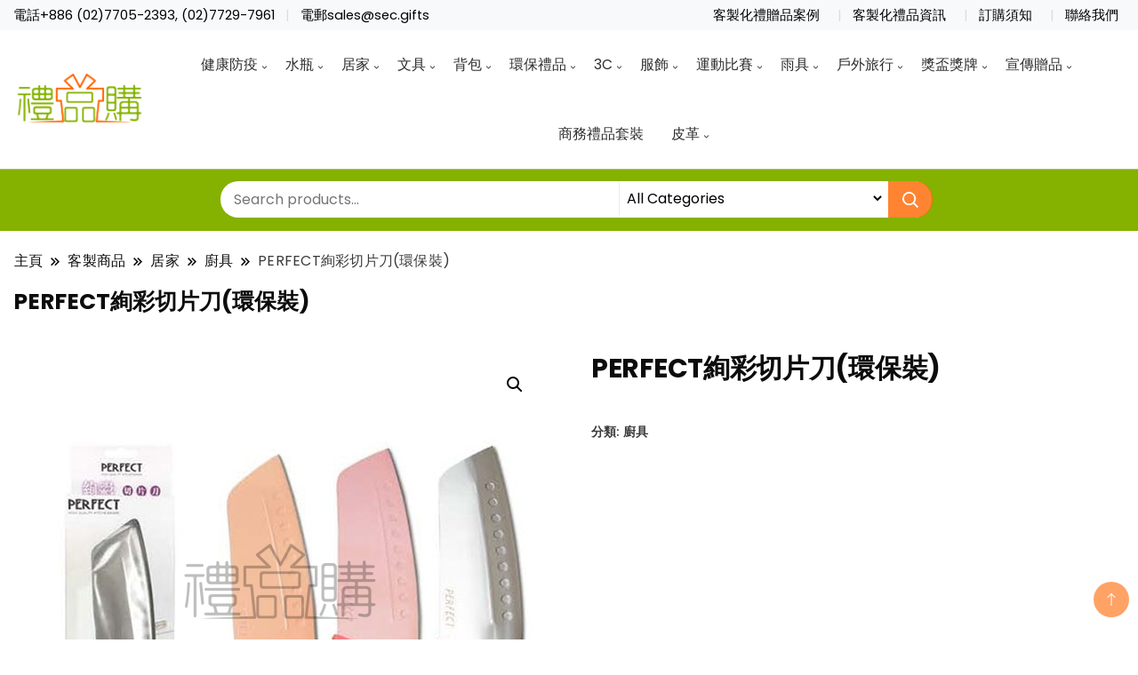

--- FILE ---
content_type: text/html; charset=UTF-8
request_url: https://tw.sec.gifts/product/19919-perfect-colorful-slicing-knife/
body_size: 62521
content:
		<!DOCTYPE html>
		<html lang="zh-TW" prefix="og: https://ogp.me/ns#">
		<head itemscope itemtype="https://schema.org/WebSite">
		<meta charset="UTF-8">
		<meta name="viewport" content="width=device-width, initial-scale=1">
		<link rel="profile" href="http://gmpg.org/xfn/11">
		
<!-- Search Engine Optimization by Rank Math - https://rankmath.com/ -->
<title>PERFECT絢彩切片刀(環保裝) - 禮品購</title>
<meta name="description" content="1.抗菌不沾處理，清洗容易 2.特殊氣孔設計減少阻力，使用更方便 3.刀身採超時尚彩色不沾處理，不藏汙納垢 4.採用高級不銹鋼材質，刀鋒超鋒利 5.刀柄採PP材質，耐用好清洗"/>
<meta name="robots" content="index, follow, max-snippet:-1, max-video-preview:-1, max-image-preview:large"/>
<link rel="canonical" href="https://tw.sec.gifts/product/19919-perfect-colorful-slicing-knife/" />
<meta property="og:locale" content="zh_TW" />
<meta property="og:type" content="product" />
<meta property="og:title" content="PERFECT絢彩切片刀(環保裝) - 禮品購" />
<meta property="og:description" content="1.抗菌不沾處理，清洗容易 2.特殊氣孔設計減少阻力，使用更方便 3.刀身採超時尚彩色不沾處理，不藏汙納垢 4.採用高級不銹鋼材質，刀鋒超鋒利 5.刀柄採PP材質，耐用好清洗" />
<meta property="og:url" content="https://tw.sec.gifts/product/19919-perfect-colorful-slicing-knife/" />
<meta property="og:site_name" content="禮品購" />
<meta property="og:updated_time" content="2022-07-28T15:47:48+08:00" />
<meta property="og:image" content="https://tw.sec.gifts/wp-content/uploads/2022/07/19919_knife_1.jpg" />
<meta property="og:image:secure_url" content="https://tw.sec.gifts/wp-content/uploads/2022/07/19919_knife_1.jpg" />
<meta property="og:image:width" content="600" />
<meta property="og:image:height" content="600" />
<meta property="og:image:alt" content="19919_knife_1" />
<meta property="og:image:type" content="image/jpeg" />
<meta property="product:brand" content="廚具" />
<meta property="product:price:currency" content="TWD" />
<meta property="product:availability" content="instock" />
<meta name="twitter:card" content="summary_large_image" />
<meta name="twitter:title" content="PERFECT絢彩切片刀(環保裝) - 禮品購" />
<meta name="twitter:description" content="1.抗菌不沾處理，清洗容易 2.特殊氣孔設計減少阻力，使用更方便 3.刀身採超時尚彩色不沾處理，不藏汙納垢 4.採用高級不銹鋼材質，刀鋒超鋒利 5.刀柄採PP材質，耐用好清洗" />
<meta name="twitter:image" content="https://tw.sec.gifts/wp-content/uploads/2022/07/19919_knife_1.jpg" />
<meta name="twitter:label1" content="Price" />
<meta name="twitter:data1" content="&#078;&#084;&#036;0" />
<meta name="twitter:label2" content="Availability" />
<meta name="twitter:data2" content="In stock" />
<script type="application/ld+json" class="rank-math-schema">{"@context":"https://schema.org","@graph":[{"@type":"Organization","@id":"https://tw.sec.gifts/#organization","name":"My Blog","logo":{"@type":"ImageObject","@id":"https://tw.sec.gifts/#logo","url":"https://tw.sec.gifts/wp-content/uploads/2022/07/cropped-logo-horizontal.png","contentUrl":"https://tw.sec.gifts/wp-content/uploads/2022/07/cropped-logo-horizontal.png","caption":"My Blog","inLanguage":"zh-TW"}},{"@type":"WebSite","@id":"https://tw.sec.gifts/#website","url":"https://tw.sec.gifts","name":"My Blog","publisher":{"@id":"https://tw.sec.gifts/#organization"},"inLanguage":"zh-TW"},{"@type":"ImageObject","@id":"https://tw.sec.gifts/wp-content/uploads/2022/07/19919_knife_1.jpg","url":"https://tw.sec.gifts/wp-content/uploads/2022/07/19919_knife_1.jpg","width":"600","height":"600","caption":"19919_knife_1","inLanguage":"zh-TW"},{"@type":"ItemPage","@id":"https://tw.sec.gifts/product/19919-perfect-colorful-slicing-knife/#webpage","url":"https://tw.sec.gifts/product/19919-perfect-colorful-slicing-knife/","name":"PERFECT\u7d62\u5f69\u5207\u7247\u5200(\u74b0\u4fdd\u88dd) - \u79ae\u54c1\u8cfc","datePublished":"2022-07-27T17:50:32+08:00","dateModified":"2022-07-28T15:47:48+08:00","isPartOf":{"@id":"https://tw.sec.gifts/#website"},"primaryImageOfPage":{"@id":"https://tw.sec.gifts/wp-content/uploads/2022/07/19919_knife_1.jpg"},"inLanguage":"zh-TW"},{"@type":"Product","brand":{"@type":"Brand","name":"\u5eda\u5177"},"name":"PERFECT\u7d62\u5f69\u5207\u7247\u5200(\u74b0\u4fdd\u88dd) - \u79ae\u54c1\u8cfc","description":"1.\u6297\u83cc\u4e0d\u6cbe\u8655\u7406\uff0c\u6e05\u6d17\u5bb9\u6613 2.\u7279\u6b8a\u6c23\u5b54\u8a2d\u8a08\u6e1b\u5c11\u963b\u529b\uff0c\u4f7f\u7528\u66f4\u65b9\u4fbf 3.\u5200\u8eab\u63a1\u8d85\u6642\u5c1a\u5f69\u8272\u4e0d\u6cbe\u8655\u7406\uff0c\u4e0d\u85cf\u6c59\u7d0d\u57a2 4.\u63a1\u7528\u9ad8\u7d1a\u4e0d\u92b9\u92fc\u6750\u8cea\uff0c\u5200\u92d2\u8d85\u92d2\u5229 5.\u5200\u67c4\u63a1PP\u6750\u8cea\uff0c\u8010\u7528\u597d\u6e05\u6d17","sku":"19919","category":"\u5c45\u5bb6 &gt; \u5eda\u5177","mainEntityOfPage":{"@id":"https://tw.sec.gifts/product/19919-perfect-colorful-slicing-knife/#webpage"},"image":[{"@type":"ImageObject","url":"https://tw.sec.gifts/wp-content/uploads/2022/07/19919_knife_1.jpg","height":"600","width":"600"}],"additionalProperty":[{"@type":"PropertyValue","name":"pa_product_id","value":"19919"}],"@id":"https://tw.sec.gifts/product/19919-perfect-colorful-slicing-knife/#richSnippet"}]}</script>
<!-- /Rank Math WordPress SEO plugin -->

<link rel='dns-prefetch' href='//www.googletagmanager.com' />
<link rel='dns-prefetch' href='//fonts.googleapis.com' />
<link rel="alternate" type="application/rss+xml" title="訂閱《禮品購》&raquo; 資訊提供" href="https://tw.sec.gifts/feed/" />
<link rel="alternate" type="application/rss+xml" title="訂閱《禮品購》&raquo; 留言的資訊提供" href="https://tw.sec.gifts/comments/feed/" />
<link rel="alternate" title="oEmbed (JSON)" type="application/json+oembed" href="https://tw.sec.gifts/wp-json/oembed/1.0/embed?url=https%3A%2F%2Ftw.sec.gifts%2Fproduct%2F19919-perfect-colorful-slicing-knife%2F" />
<link rel="alternate" title="oEmbed (XML)" type="text/xml+oembed" href="https://tw.sec.gifts/wp-json/oembed/1.0/embed?url=https%3A%2F%2Ftw.sec.gifts%2Fproduct%2F19919-perfect-colorful-slicing-knife%2F&#038;format=xml" />
<style id='wp-img-auto-sizes-contain-inline-css'>
img:is([sizes=auto i],[sizes^="auto," i]){contain-intrinsic-size:3000px 1500px}
/*# sourceURL=wp-img-auto-sizes-contain-inline-css */
</style>
<style id='wp-emoji-styles-inline-css'>

	img.wp-smiley, img.emoji {
		display: inline !important;
		border: none !important;
		box-shadow: none !important;
		height: 1em !important;
		width: 1em !important;
		margin: 0 0.07em !important;
		vertical-align: -0.1em !important;
		background: none !important;
		padding: 0 !important;
	}
/*# sourceURL=wp-emoji-styles-inline-css */
</style>
<link rel='stylesheet' id='wp-block-library-css' href='https://tw.sec.gifts/wp-includes/css/dist/block-library/style.min.css?ver=6.9' media='all' />
<style id='wp-block-heading-inline-css'>
h1:where(.wp-block-heading).has-background,h2:where(.wp-block-heading).has-background,h3:where(.wp-block-heading).has-background,h4:where(.wp-block-heading).has-background,h5:where(.wp-block-heading).has-background,h6:where(.wp-block-heading).has-background{padding:1.25em 2.375em}h1.has-text-align-left[style*=writing-mode]:where([style*=vertical-lr]),h1.has-text-align-right[style*=writing-mode]:where([style*=vertical-rl]),h2.has-text-align-left[style*=writing-mode]:where([style*=vertical-lr]),h2.has-text-align-right[style*=writing-mode]:where([style*=vertical-rl]),h3.has-text-align-left[style*=writing-mode]:where([style*=vertical-lr]),h3.has-text-align-right[style*=writing-mode]:where([style*=vertical-rl]),h4.has-text-align-left[style*=writing-mode]:where([style*=vertical-lr]),h4.has-text-align-right[style*=writing-mode]:where([style*=vertical-rl]),h5.has-text-align-left[style*=writing-mode]:where([style*=vertical-lr]),h5.has-text-align-right[style*=writing-mode]:where([style*=vertical-rl]),h6.has-text-align-left[style*=writing-mode]:where([style*=vertical-lr]),h6.has-text-align-right[style*=writing-mode]:where([style*=vertical-rl]){rotate:180deg}
/*# sourceURL=https://tw.sec.gifts/wp-includes/blocks/heading/style.min.css */
</style>
<style id='wp-block-image-inline-css'>
.wp-block-image>a,.wp-block-image>figure>a{display:inline-block}.wp-block-image img{box-sizing:border-box;height:auto;max-width:100%;vertical-align:bottom}@media not (prefers-reduced-motion){.wp-block-image img.hide{visibility:hidden}.wp-block-image img.show{animation:show-content-image .4s}}.wp-block-image[style*=border-radius] img,.wp-block-image[style*=border-radius]>a{border-radius:inherit}.wp-block-image.has-custom-border img{box-sizing:border-box}.wp-block-image.aligncenter{text-align:center}.wp-block-image.alignfull>a,.wp-block-image.alignwide>a{width:100%}.wp-block-image.alignfull img,.wp-block-image.alignwide img{height:auto;width:100%}.wp-block-image .aligncenter,.wp-block-image .alignleft,.wp-block-image .alignright,.wp-block-image.aligncenter,.wp-block-image.alignleft,.wp-block-image.alignright{display:table}.wp-block-image .aligncenter>figcaption,.wp-block-image .alignleft>figcaption,.wp-block-image .alignright>figcaption,.wp-block-image.aligncenter>figcaption,.wp-block-image.alignleft>figcaption,.wp-block-image.alignright>figcaption{caption-side:bottom;display:table-caption}.wp-block-image .alignleft{float:left;margin:.5em 1em .5em 0}.wp-block-image .alignright{float:right;margin:.5em 0 .5em 1em}.wp-block-image .aligncenter{margin-left:auto;margin-right:auto}.wp-block-image :where(figcaption){margin-bottom:1em;margin-top:.5em}.wp-block-image.is-style-circle-mask img{border-radius:9999px}@supports ((-webkit-mask-image:none) or (mask-image:none)) or (-webkit-mask-image:none){.wp-block-image.is-style-circle-mask img{border-radius:0;-webkit-mask-image:url('data:image/svg+xml;utf8,<svg viewBox="0 0 100 100" xmlns="http://www.w3.org/2000/svg"><circle cx="50" cy="50" r="50"/></svg>');mask-image:url('data:image/svg+xml;utf8,<svg viewBox="0 0 100 100" xmlns="http://www.w3.org/2000/svg"><circle cx="50" cy="50" r="50"/></svg>');mask-mode:alpha;-webkit-mask-position:center;mask-position:center;-webkit-mask-repeat:no-repeat;mask-repeat:no-repeat;-webkit-mask-size:contain;mask-size:contain}}:root :where(.wp-block-image.is-style-rounded img,.wp-block-image .is-style-rounded img){border-radius:9999px}.wp-block-image figure{margin:0}.wp-lightbox-container{display:flex;flex-direction:column;position:relative}.wp-lightbox-container img{cursor:zoom-in}.wp-lightbox-container img:hover+button{opacity:1}.wp-lightbox-container button{align-items:center;backdrop-filter:blur(16px) saturate(180%);background-color:#5a5a5a40;border:none;border-radius:4px;cursor:zoom-in;display:flex;height:20px;justify-content:center;opacity:0;padding:0;position:absolute;right:16px;text-align:center;top:16px;width:20px;z-index:100}@media not (prefers-reduced-motion){.wp-lightbox-container button{transition:opacity .2s ease}}.wp-lightbox-container button:focus-visible{outline:3px auto #5a5a5a40;outline:3px auto -webkit-focus-ring-color;outline-offset:3px}.wp-lightbox-container button:hover{cursor:pointer;opacity:1}.wp-lightbox-container button:focus{opacity:1}.wp-lightbox-container button:focus,.wp-lightbox-container button:hover,.wp-lightbox-container button:not(:hover):not(:active):not(.has-background){background-color:#5a5a5a40;border:none}.wp-lightbox-overlay{box-sizing:border-box;cursor:zoom-out;height:100vh;left:0;overflow:hidden;position:fixed;top:0;visibility:hidden;width:100%;z-index:100000}.wp-lightbox-overlay .close-button{align-items:center;cursor:pointer;display:flex;justify-content:center;min-height:40px;min-width:40px;padding:0;position:absolute;right:calc(env(safe-area-inset-right) + 16px);top:calc(env(safe-area-inset-top) + 16px);z-index:5000000}.wp-lightbox-overlay .close-button:focus,.wp-lightbox-overlay .close-button:hover,.wp-lightbox-overlay .close-button:not(:hover):not(:active):not(.has-background){background:none;border:none}.wp-lightbox-overlay .lightbox-image-container{height:var(--wp--lightbox-container-height);left:50%;overflow:hidden;position:absolute;top:50%;transform:translate(-50%,-50%);transform-origin:top left;width:var(--wp--lightbox-container-width);z-index:9999999999}.wp-lightbox-overlay .wp-block-image{align-items:center;box-sizing:border-box;display:flex;height:100%;justify-content:center;margin:0;position:relative;transform-origin:0 0;width:100%;z-index:3000000}.wp-lightbox-overlay .wp-block-image img{height:var(--wp--lightbox-image-height);min-height:var(--wp--lightbox-image-height);min-width:var(--wp--lightbox-image-width);width:var(--wp--lightbox-image-width)}.wp-lightbox-overlay .wp-block-image figcaption{display:none}.wp-lightbox-overlay button{background:none;border:none}.wp-lightbox-overlay .scrim{background-color:#fff;height:100%;opacity:.9;position:absolute;width:100%;z-index:2000000}.wp-lightbox-overlay.active{visibility:visible}@media not (prefers-reduced-motion){.wp-lightbox-overlay.active{animation:turn-on-visibility .25s both}.wp-lightbox-overlay.active img{animation:turn-on-visibility .35s both}.wp-lightbox-overlay.show-closing-animation:not(.active){animation:turn-off-visibility .35s both}.wp-lightbox-overlay.show-closing-animation:not(.active) img{animation:turn-off-visibility .25s both}.wp-lightbox-overlay.zoom.active{animation:none;opacity:1;visibility:visible}.wp-lightbox-overlay.zoom.active .lightbox-image-container{animation:lightbox-zoom-in .4s}.wp-lightbox-overlay.zoom.active .lightbox-image-container img{animation:none}.wp-lightbox-overlay.zoom.active .scrim{animation:turn-on-visibility .4s forwards}.wp-lightbox-overlay.zoom.show-closing-animation:not(.active){animation:none}.wp-lightbox-overlay.zoom.show-closing-animation:not(.active) .lightbox-image-container{animation:lightbox-zoom-out .4s}.wp-lightbox-overlay.zoom.show-closing-animation:not(.active) .lightbox-image-container img{animation:none}.wp-lightbox-overlay.zoom.show-closing-animation:not(.active) .scrim{animation:turn-off-visibility .4s forwards}}@keyframes show-content-image{0%{visibility:hidden}99%{visibility:hidden}to{visibility:visible}}@keyframes turn-on-visibility{0%{opacity:0}to{opacity:1}}@keyframes turn-off-visibility{0%{opacity:1;visibility:visible}99%{opacity:0;visibility:visible}to{opacity:0;visibility:hidden}}@keyframes lightbox-zoom-in{0%{transform:translate(calc((-100vw + var(--wp--lightbox-scrollbar-width))/2 + var(--wp--lightbox-initial-left-position)),calc(-50vh + var(--wp--lightbox-initial-top-position))) scale(var(--wp--lightbox-scale))}to{transform:translate(-50%,-50%) scale(1)}}@keyframes lightbox-zoom-out{0%{transform:translate(-50%,-50%) scale(1);visibility:visible}99%{visibility:visible}to{transform:translate(calc((-100vw + var(--wp--lightbox-scrollbar-width))/2 + var(--wp--lightbox-initial-left-position)),calc(-50vh + var(--wp--lightbox-initial-top-position))) scale(var(--wp--lightbox-scale));visibility:hidden}}
/*# sourceURL=https://tw.sec.gifts/wp-includes/blocks/image/style.min.css */
</style>
<style id='wp-block-list-inline-css'>
ol,ul{box-sizing:border-box}:root :where(.wp-block-list.has-background){padding:1.25em 2.375em}
/*# sourceURL=https://tw.sec.gifts/wp-includes/blocks/list/style.min.css */
</style>
<style id='wp-block-paragraph-inline-css'>
.is-small-text{font-size:.875em}.is-regular-text{font-size:1em}.is-large-text{font-size:2.25em}.is-larger-text{font-size:3em}.has-drop-cap:not(:focus):first-letter{float:left;font-size:8.4em;font-style:normal;font-weight:100;line-height:.68;margin:.05em .1em 0 0;text-transform:uppercase}body.rtl .has-drop-cap:not(:focus):first-letter{float:none;margin-left:.1em}p.has-drop-cap.has-background{overflow:hidden}:root :where(p.has-background){padding:1.25em 2.375em}:where(p.has-text-color:not(.has-link-color)) a{color:inherit}p.has-text-align-left[style*="writing-mode:vertical-lr"],p.has-text-align-right[style*="writing-mode:vertical-rl"]{rotate:180deg}
/*# sourceURL=https://tw.sec.gifts/wp-includes/blocks/paragraph/style.min.css */
</style>
<link rel='stylesheet' id='flexible-table-block-css' href='https://tw.sec.gifts/wp-content/plugins/flexible-table-block/build/style-index.css?ver=1718699455' media='all' />
<style id='flexible-table-block-inline-css'>
.wp-block-flexible-table-block-table.wp-block-flexible-table-block-table>table{width:100%;max-width:100%;border-collapse:collapse;}.wp-block-flexible-table-block-table.wp-block-flexible-table-block-table.is-style-stripes tbody tr:nth-child(odd) th{background-color:#f0f0f1;}.wp-block-flexible-table-block-table.wp-block-flexible-table-block-table.is-style-stripes tbody tr:nth-child(odd) td{background-color:#f0f0f1;}.wp-block-flexible-table-block-table.wp-block-flexible-table-block-table.is-style-stripes tbody tr:nth-child(even) th{background-color:#ffffff;}.wp-block-flexible-table-block-table.wp-block-flexible-table-block-table.is-style-stripes tbody tr:nth-child(even) td{background-color:#ffffff;}.wp-block-flexible-table-block-table.wp-block-flexible-table-block-table>table tr th,.wp-block-flexible-table-block-table.wp-block-flexible-table-block-table>table tr td{padding:0.5em;border-width:1px;border-style:solid;border-color:#000000;text-align:center;vertical-align:middle;}.wp-block-flexible-table-block-table.wp-block-flexible-table-block-table>table tr th{background-color:#f0f0f1;}.wp-block-flexible-table-block-table.wp-block-flexible-table-block-table>table tr td{background-color:#ffffff;}@media screen and (min-width:769px){.wp-block-flexible-table-block-table.is-scroll-on-pc{overflow-x:scroll;}.wp-block-flexible-table-block-table.is-scroll-on-pc table{max-width:none;align-self:self-start;}}@media screen and (max-width:768px){.wp-block-flexible-table-block-table.is-scroll-on-mobile{overflow-x:scroll;}.wp-block-flexible-table-block-table.is-scroll-on-mobile table{max-width:none;align-self:self-start;}.wp-block-flexible-table-block-table table.is-stacked-on-mobile th,.wp-block-flexible-table-block-table table.is-stacked-on-mobile td{width:100%!important;display:block;}}
/*# sourceURL=flexible-table-block-inline-css */
</style>
<style id='global-styles-inline-css'>
:root{--wp--preset--aspect-ratio--square: 1;--wp--preset--aspect-ratio--4-3: 4/3;--wp--preset--aspect-ratio--3-4: 3/4;--wp--preset--aspect-ratio--3-2: 3/2;--wp--preset--aspect-ratio--2-3: 2/3;--wp--preset--aspect-ratio--16-9: 16/9;--wp--preset--aspect-ratio--9-16: 9/16;--wp--preset--color--black: #000000;--wp--preset--color--cyan-bluish-gray: #abb8c3;--wp--preset--color--white: #ffffff;--wp--preset--color--pale-pink: #f78da7;--wp--preset--color--vivid-red: #cf2e2e;--wp--preset--color--luminous-vivid-orange: #ff6900;--wp--preset--color--luminous-vivid-amber: #fcb900;--wp--preset--color--light-green-cyan: #7bdcb5;--wp--preset--color--vivid-green-cyan: #00d084;--wp--preset--color--pale-cyan-blue: #8ed1fc;--wp--preset--color--vivid-cyan-blue: #0693e3;--wp--preset--color--vivid-purple: #9b51e0;--wp--preset--gradient--vivid-cyan-blue-to-vivid-purple: linear-gradient(135deg,rgb(6,147,227) 0%,rgb(155,81,224) 100%);--wp--preset--gradient--light-green-cyan-to-vivid-green-cyan: linear-gradient(135deg,rgb(122,220,180) 0%,rgb(0,208,130) 100%);--wp--preset--gradient--luminous-vivid-amber-to-luminous-vivid-orange: linear-gradient(135deg,rgb(252,185,0) 0%,rgb(255,105,0) 100%);--wp--preset--gradient--luminous-vivid-orange-to-vivid-red: linear-gradient(135deg,rgb(255,105,0) 0%,rgb(207,46,46) 100%);--wp--preset--gradient--very-light-gray-to-cyan-bluish-gray: linear-gradient(135deg,rgb(238,238,238) 0%,rgb(169,184,195) 100%);--wp--preset--gradient--cool-to-warm-spectrum: linear-gradient(135deg,rgb(74,234,220) 0%,rgb(151,120,209) 20%,rgb(207,42,186) 40%,rgb(238,44,130) 60%,rgb(251,105,98) 80%,rgb(254,248,76) 100%);--wp--preset--gradient--blush-light-purple: linear-gradient(135deg,rgb(255,206,236) 0%,rgb(152,150,240) 100%);--wp--preset--gradient--blush-bordeaux: linear-gradient(135deg,rgb(254,205,165) 0%,rgb(254,45,45) 50%,rgb(107,0,62) 100%);--wp--preset--gradient--luminous-dusk: linear-gradient(135deg,rgb(255,203,112) 0%,rgb(199,81,192) 50%,rgb(65,88,208) 100%);--wp--preset--gradient--pale-ocean: linear-gradient(135deg,rgb(255,245,203) 0%,rgb(182,227,212) 50%,rgb(51,167,181) 100%);--wp--preset--gradient--electric-grass: linear-gradient(135deg,rgb(202,248,128) 0%,rgb(113,206,126) 100%);--wp--preset--gradient--midnight: linear-gradient(135deg,rgb(2,3,129) 0%,rgb(40,116,252) 100%);--wp--preset--font-size--small: 13px;--wp--preset--font-size--medium: 20px;--wp--preset--font-size--large: 36px;--wp--preset--font-size--x-large: 42px;--wp--preset--spacing--20: 0.44rem;--wp--preset--spacing--30: 0.67rem;--wp--preset--spacing--40: 1rem;--wp--preset--spacing--50: 1.5rem;--wp--preset--spacing--60: 2.25rem;--wp--preset--spacing--70: 3.38rem;--wp--preset--spacing--80: 5.06rem;--wp--preset--shadow--natural: 6px 6px 9px rgba(0, 0, 0, 0.2);--wp--preset--shadow--deep: 12px 12px 50px rgba(0, 0, 0, 0.4);--wp--preset--shadow--sharp: 6px 6px 0px rgba(0, 0, 0, 0.2);--wp--preset--shadow--outlined: 6px 6px 0px -3px rgb(255, 255, 255), 6px 6px rgb(0, 0, 0);--wp--preset--shadow--crisp: 6px 6px 0px rgb(0, 0, 0);}:where(.is-layout-flex){gap: 0.5em;}:where(.is-layout-grid){gap: 0.5em;}body .is-layout-flex{display: flex;}.is-layout-flex{flex-wrap: wrap;align-items: center;}.is-layout-flex > :is(*, div){margin: 0;}body .is-layout-grid{display: grid;}.is-layout-grid > :is(*, div){margin: 0;}:where(.wp-block-columns.is-layout-flex){gap: 2em;}:where(.wp-block-columns.is-layout-grid){gap: 2em;}:where(.wp-block-post-template.is-layout-flex){gap: 1.25em;}:where(.wp-block-post-template.is-layout-grid){gap: 1.25em;}.has-black-color{color: var(--wp--preset--color--black) !important;}.has-cyan-bluish-gray-color{color: var(--wp--preset--color--cyan-bluish-gray) !important;}.has-white-color{color: var(--wp--preset--color--white) !important;}.has-pale-pink-color{color: var(--wp--preset--color--pale-pink) !important;}.has-vivid-red-color{color: var(--wp--preset--color--vivid-red) !important;}.has-luminous-vivid-orange-color{color: var(--wp--preset--color--luminous-vivid-orange) !important;}.has-luminous-vivid-amber-color{color: var(--wp--preset--color--luminous-vivid-amber) !important;}.has-light-green-cyan-color{color: var(--wp--preset--color--light-green-cyan) !important;}.has-vivid-green-cyan-color{color: var(--wp--preset--color--vivid-green-cyan) !important;}.has-pale-cyan-blue-color{color: var(--wp--preset--color--pale-cyan-blue) !important;}.has-vivid-cyan-blue-color{color: var(--wp--preset--color--vivid-cyan-blue) !important;}.has-vivid-purple-color{color: var(--wp--preset--color--vivid-purple) !important;}.has-black-background-color{background-color: var(--wp--preset--color--black) !important;}.has-cyan-bluish-gray-background-color{background-color: var(--wp--preset--color--cyan-bluish-gray) !important;}.has-white-background-color{background-color: var(--wp--preset--color--white) !important;}.has-pale-pink-background-color{background-color: var(--wp--preset--color--pale-pink) !important;}.has-vivid-red-background-color{background-color: var(--wp--preset--color--vivid-red) !important;}.has-luminous-vivid-orange-background-color{background-color: var(--wp--preset--color--luminous-vivid-orange) !important;}.has-luminous-vivid-amber-background-color{background-color: var(--wp--preset--color--luminous-vivid-amber) !important;}.has-light-green-cyan-background-color{background-color: var(--wp--preset--color--light-green-cyan) !important;}.has-vivid-green-cyan-background-color{background-color: var(--wp--preset--color--vivid-green-cyan) !important;}.has-pale-cyan-blue-background-color{background-color: var(--wp--preset--color--pale-cyan-blue) !important;}.has-vivid-cyan-blue-background-color{background-color: var(--wp--preset--color--vivid-cyan-blue) !important;}.has-vivid-purple-background-color{background-color: var(--wp--preset--color--vivid-purple) !important;}.has-black-border-color{border-color: var(--wp--preset--color--black) !important;}.has-cyan-bluish-gray-border-color{border-color: var(--wp--preset--color--cyan-bluish-gray) !important;}.has-white-border-color{border-color: var(--wp--preset--color--white) !important;}.has-pale-pink-border-color{border-color: var(--wp--preset--color--pale-pink) !important;}.has-vivid-red-border-color{border-color: var(--wp--preset--color--vivid-red) !important;}.has-luminous-vivid-orange-border-color{border-color: var(--wp--preset--color--luminous-vivid-orange) !important;}.has-luminous-vivid-amber-border-color{border-color: var(--wp--preset--color--luminous-vivid-amber) !important;}.has-light-green-cyan-border-color{border-color: var(--wp--preset--color--light-green-cyan) !important;}.has-vivid-green-cyan-border-color{border-color: var(--wp--preset--color--vivid-green-cyan) !important;}.has-pale-cyan-blue-border-color{border-color: var(--wp--preset--color--pale-cyan-blue) !important;}.has-vivid-cyan-blue-border-color{border-color: var(--wp--preset--color--vivid-cyan-blue) !important;}.has-vivid-purple-border-color{border-color: var(--wp--preset--color--vivid-purple) !important;}.has-vivid-cyan-blue-to-vivid-purple-gradient-background{background: var(--wp--preset--gradient--vivid-cyan-blue-to-vivid-purple) !important;}.has-light-green-cyan-to-vivid-green-cyan-gradient-background{background: var(--wp--preset--gradient--light-green-cyan-to-vivid-green-cyan) !important;}.has-luminous-vivid-amber-to-luminous-vivid-orange-gradient-background{background: var(--wp--preset--gradient--luminous-vivid-amber-to-luminous-vivid-orange) !important;}.has-luminous-vivid-orange-to-vivid-red-gradient-background{background: var(--wp--preset--gradient--luminous-vivid-orange-to-vivid-red) !important;}.has-very-light-gray-to-cyan-bluish-gray-gradient-background{background: var(--wp--preset--gradient--very-light-gray-to-cyan-bluish-gray) !important;}.has-cool-to-warm-spectrum-gradient-background{background: var(--wp--preset--gradient--cool-to-warm-spectrum) !important;}.has-blush-light-purple-gradient-background{background: var(--wp--preset--gradient--blush-light-purple) !important;}.has-blush-bordeaux-gradient-background{background: var(--wp--preset--gradient--blush-bordeaux) !important;}.has-luminous-dusk-gradient-background{background: var(--wp--preset--gradient--luminous-dusk) !important;}.has-pale-ocean-gradient-background{background: var(--wp--preset--gradient--pale-ocean) !important;}.has-electric-grass-gradient-background{background: var(--wp--preset--gradient--electric-grass) !important;}.has-midnight-gradient-background{background: var(--wp--preset--gradient--midnight) !important;}.has-small-font-size{font-size: var(--wp--preset--font-size--small) !important;}.has-medium-font-size{font-size: var(--wp--preset--font-size--medium) !important;}.has-large-font-size{font-size: var(--wp--preset--font-size--large) !important;}.has-x-large-font-size{font-size: var(--wp--preset--font-size--x-large) !important;}
/*# sourceURL=global-styles-inline-css */
</style>

<style id='classic-theme-styles-inline-css'>
/*! This file is auto-generated */
.wp-block-button__link{color:#fff;background-color:#32373c;border-radius:9999px;box-shadow:none;text-decoration:none;padding:calc(.667em + 2px) calc(1.333em + 2px);font-size:1.125em}.wp-block-file__button{background:#32373c;color:#fff;text-decoration:none}
/*# sourceURL=/wp-includes/css/classic-themes.min.css */
</style>
<style id='dominant-color-styles-inline-css'>
img[data-dominant-color]:not(.has-transparency) { background-color: var(--dominant-color); }
/*# sourceURL=dominant-color-styles-inline-css */
</style>
<style id='wpxpo-global-style-inline-css'>
:root {
			--preset-color1: #037fff;
			--preset-color2: #026fe0;
			--preset-color3: #071323;
			--preset-color4: #132133;
			--preset-color5: #34495e;
			--preset-color6: #787676;
			--preset-color7: #f0f2f3;
			--preset-color8: #f8f9fa;
			--preset-color9: #ffffff;
		}{}
/*# sourceURL=wpxpo-global-style-inline-css */
</style>
<style id='ultp-preset-colors-style-inline-css'>
:root { --postx_preset_Base_1_color: #f4f4ff; --postx_preset_Base_2_color: #dddff8; --postx_preset_Base_3_color: #B4B4D6; --postx_preset_Primary_color: #3323f0; --postx_preset_Secondary_color: #4a5fff; --postx_preset_Tertiary_color: #FFFFFF; --postx_preset_Contrast_3_color: #545472; --postx_preset_Contrast_2_color: #262657; --postx_preset_Contrast_1_color: #10102e; --postx_preset_Over_Primary_color: #ffffff;  }
/*# sourceURL=ultp-preset-colors-style-inline-css */
</style>
<style id='ultp-preset-gradient-style-inline-css'>
:root { --postx_preset_Primary_to_Secondary_to_Right_gradient: linear-gradient(90deg, var(--postx_preset_Primary_color) 0%, var(--postx_preset_Secondary_color) 100%); --postx_preset_Primary_to_Secondary_to_Bottom_gradient: linear-gradient(180deg, var(--postx_preset_Primary_color) 0%, var(--postx_preset_Secondary_color) 100%); --postx_preset_Secondary_to_Primary_to_Right_gradient: linear-gradient(90deg, var(--postx_preset_Secondary_color) 0%, var(--postx_preset_Primary_color) 100%); --postx_preset_Secondary_to_Primary_to_Bottom_gradient: linear-gradient(180deg, var(--postx_preset_Secondary_color) 0%, var(--postx_preset_Primary_color) 100%); --postx_preset_Cold_Evening_gradient: linear-gradient(0deg, rgb(12, 52, 131) 0%, rgb(162, 182, 223) 100%, rgb(107, 140, 206) 100%, rgb(162, 182, 223) 100%); --postx_preset_Purple_Division_gradient: linear-gradient(0deg, rgb(112, 40, 228) 0%, rgb(229, 178, 202) 100%); --postx_preset_Over_Sun_gradient: linear-gradient(60deg, rgb(171, 236, 214) 0%, rgb(251, 237, 150) 100%); --postx_preset_Morning_Salad_gradient: linear-gradient(-255deg, rgb(183, 248, 219) 0%, rgb(80, 167, 194) 100%); --postx_preset_Fabled_Sunset_gradient: linear-gradient(-270deg, rgb(35, 21, 87) 0%, rgb(68, 16, 122) 29%, rgb(255, 19, 97) 67%, rgb(255, 248, 0) 100%);  }
/*# sourceURL=ultp-preset-gradient-style-inline-css */
</style>
<style id='ultp-preset-typo-style-inline-css'>
@import url('https://fonts.googleapis.com/css?family=Roboto:100,100i,300,300i,400,400i,500,500i,700,700i,900,900i'); :root { --postx_preset_Heading_typo_font_family: Roboto; --postx_preset_Heading_typo_font_family_type: sans-serif; --postx_preset_Heading_typo_font_weight: 600; --postx_preset_Heading_typo_text_transform: capitalize; --postx_preset_Body_and_Others_typo_font_family: Roboto; --postx_preset_Body_and_Others_typo_font_family_type: sans-serif; --postx_preset_Body_and_Others_typo_font_weight: 400; --postx_preset_Body_and_Others_typo_text_transform: lowercase; --postx_preset_body_typo_font_size_lg: 16px; --postx_preset_paragraph_1_typo_font_size_lg: 12px; --postx_preset_paragraph_2_typo_font_size_lg: 12px; --postx_preset_paragraph_3_typo_font_size_lg: 12px; --postx_preset_heading_h1_typo_font_size_lg: 42px; --postx_preset_heading_h2_typo_font_size_lg: 36px; --postx_preset_heading_h3_typo_font_size_lg: 30px; --postx_preset_heading_h4_typo_font_size_lg: 24px; --postx_preset_heading_h5_typo_font_size_lg: 20px; --postx_preset_heading_h6_typo_font_size_lg: 16px; }
/*# sourceURL=ultp-preset-typo-style-inline-css */
</style>
<link rel='stylesheet' id='wbulite-css' href='https://tw.sec.gifts/wp-content/plugins/woo-better-usability/assets/wbulite.css?ver=6.9' media='all' />
<link rel='stylesheet' id='photoswipe-css' href='https://tw.sec.gifts/wp-content/plugins/woocommerce/assets/css/photoswipe/photoswipe.min.css?ver=10.4.3' media='all' />
<link rel='stylesheet' id='photoswipe-default-skin-css' href='https://tw.sec.gifts/wp-content/plugins/woocommerce/assets/css/photoswipe/default-skin/default-skin.min.css?ver=10.4.3' media='all' />
<link rel='stylesheet' id='woocommerce-layout-css' href='https://tw.sec.gifts/wp-content/plugins/woocommerce/assets/css/woocommerce-layout.css?ver=10.4.3' media='all' />
<link rel='stylesheet' id='woocommerce-smallscreen-css' href='https://tw.sec.gifts/wp-content/plugins/woocommerce/assets/css/woocommerce-smallscreen.css?ver=10.4.3' media='only screen and (max-width: 768px)' />
<link rel='stylesheet' id='woocommerce-general-css' href='https://tw.sec.gifts/wp-content/plugins/woocommerce/assets/css/woocommerce.css?ver=10.4.3' media='all' />
<style id='woocommerce-inline-inline-css'>
.woocommerce form .form-row .required { visibility: visible; }
/*# sourceURL=woocommerce-inline-inline-css */
</style>
<link rel='stylesheet' id='storefront_starter_cfg_parent-css' href='https://tw.sec.gifts/wp-content/themes/best-shop/style.css?ver=6.9' media='all' />
<link rel='stylesheet' id='best-shop-google-fonts-css' href='https://fonts.googleapis.com/css?family=Poppins%3A300%2C300i%2C400%2C400i%2C700%2C700i%7CInter%3A300%2C300i%2C400%2C400i%2C500%2C500i%2C600%2C600i&#038;subset=latin%2Clatin-ext' media='all' />
<link rel='stylesheet' id='best-shop-bootstrap-css' href='https://tw.sec.gifts/wp-content/themes/best-shop/css/bootstrap.css?ver=6.9' media='all' />
<link rel='stylesheet' id='best-shop-style-css' href='https://tw.sec.gifts/wp-content/themes/storefront-starter/style.css?ver=6.9' media='all' />
<script id="web-worker-offloading-js-before">
window.partytown = {...(window.partytown || {}), ...{"lib":"\/wp-content\/plugins\/web-worker-offloading\/build\/","globalFns":["gtag","gtag"],"forward":["dataLayer.push","gtag","dataLayer.push","gtag"]}};
//# sourceURL=web-worker-offloading-js-before
</script>
<script id="web-worker-offloading-js-after">
/* Partytown 0.10.2-dev1727590485751 - MIT builder.io */
const t={preserveBehavior:!1},e=e=>{if("string"==typeof e)return[e,t];const[n,r=t]=e;return[n,{...t,...r}]},n=Object.freeze((()=>{const t=new Set;let e=[];do{Object.getOwnPropertyNames(e).forEach((n=>{"function"==typeof e[n]&&t.add(n)}))}while((e=Object.getPrototypeOf(e))!==Object.prototype);return Array.from(t)})());!function(t,r,o,i,a,s,c,d,l,p,u=t,f){function h(){f||(f=1,"/"==(c=(s.lib||"/~partytown/")+(s.debug?"debug/":""))[0]&&(l=r.querySelectorAll('script[type="text/partytown"]'),i!=t?i.dispatchEvent(new CustomEvent("pt1",{detail:t})):(d=setTimeout(v,999999999),r.addEventListener("pt0",w),a?y(1):o.serviceWorker?o.serviceWorker.register(c+(s.swPath||"partytown-sw.js"),{scope:c}).then((function(t){t.active?y():t.installing&&t.installing.addEventListener("statechange",(function(t){"activated"==t.target.state&&y()}))}),console.error):v())))}function y(e){p=r.createElement(e?"script":"iframe"),t._pttab=Date.now(),e||(p.style.display="block",p.style.width="0",p.style.height="0",p.style.border="0",p.style.visibility="hidden",p.setAttribute("aria-hidden",!0)),p.src=c+"partytown-"+(e?"atomics.js?v=0.10.2-dev1727590485751":"sandbox-sw.html?"+t._pttab),r.querySelector(s.sandboxParent||"body").appendChild(p)}function v(n,o){for(w(),i==t&&(s.forward||[]).map((function(n){const[r]=e(n);delete t[r.split(".")[0]]})),n=0;n<l.length;n++)(o=r.createElement("script")).innerHTML=l[n].innerHTML,o.nonce=s.nonce,r.head.appendChild(o);p&&p.parentNode.removeChild(p)}function w(){clearTimeout(d)}s=t.partytown||{},i==t&&(s.forward||[]).map((function(r){const[o,{preserveBehavior:i}]=e(r);u=t,o.split(".").map((function(e,r,o){var a;u=u[o[r]]=r+1<o.length?u[o[r]]||(a=o[r+1],n.includes(a)?[]:{}):(()=>{let e=null;if(i){const{methodOrProperty:n,thisObject:r}=((t,e)=>{let n=t;for(let t=0;t<e.length-1;t+=1)n=n[e[t]];return{thisObject:n,methodOrProperty:e.length>0?n[e[e.length-1]]:void 0}})(t,o);"function"==typeof n&&(e=(...t)=>n.apply(r,...t))}return function(){let n;return e&&(n=e(arguments)),(t._ptf=t._ptf||[]).push(o,arguments),n}})()}))})),"complete"==r.readyState?h():(t.addEventListener("DOMContentLoaded",h),t.addEventListener("load",h))}(window,document,navigator,top,window.crossOriginIsolated);
//# sourceURL=web-worker-offloading-js-after
</script>
<script id="woocommerce-google-analytics-integration-gtag-js-after" type="text/partytown">
/* Google Analytics for WooCommerce (gtag.js) */
					window.dataLayer = window.dataLayer || [];
					function gtag(){dataLayer.push(arguments);}
					// Set up default consent state.
					for ( const mode of [{"analytics_storage":"denied","ad_storage":"denied","ad_user_data":"denied","ad_personalization":"denied","region":["AT","BE","BG","HR","CY","CZ","DK","EE","FI","FR","DE","GR","HU","IS","IE","IT","LV","LI","LT","LU","MT","NL","NO","PL","PT","RO","SK","SI","ES","SE","GB","CH"]}] || [] ) {
						gtag( "consent", "default", { "wait_for_update": 500, ...mode } );
					}
					gtag("js", new Date());
					gtag("set", "developer_id.dOGY3NW", true);
					gtag("config", "G-8F8HPYBZ24", {"track_404":true,"allow_google_signals":true,"logged_in":false,"linker":{"domains":[],"allow_incoming":true},"custom_map":{"dimension1":"logged_in"}});
//# sourceURL=woocommerce-google-analytics-integration-gtag-js-after
</script>
<script src="https://tw.sec.gifts/wp-includes/js/jquery/jquery.min.js?ver=3.7.1" id="jquery-core-js"></script>
<script src="https://tw.sec.gifts/wp-includes/js/jquery/jquery-migrate.min.js?ver=3.4.1" id="jquery-migrate-js"></script>
<script id="wbulite-js-extra">
var wbuSettings = {"cart_ajax_method":"make_specific_ajax","cart_updating_display":"yes","cart_updating_location":"checkout_btn","cart_updating_text":"Updating...","cart_hide_update":"no","cart_hide_quantity":"no","cart_fix_enter_key":"","ajax_timeout":"800","confirmation_zero_qty":"yes","zero_qty_confirmation_text":"Are you sure you want to remove this item from cart?","enable_auto_update_cart":"yes","qty_buttons_lock_input":"no","enable_quantity_on_shop":"no","checkout_allow_change_qty":"yes","hide_addtocart_button":"no","hide_viewcart_link":"no"};
var wbuInfo = {"isCart":"","isShop":"","isSingleProduct":"1","isCheckout":"","ajaxUrl":"https://tw.sec.gifts/wp-admin/admin-ajax.php","quantityLabel":"Quantity"};
//# sourceURL=wbulite-js-extra
</script>
<script src="https://tw.sec.gifts/wp-content/plugins/woo-better-usability/assets/wbulite.js?ver=6.9" id="wbulite-js"></script>
<script src="https://tw.sec.gifts/wp-content/plugins/woocommerce/assets/js/jquery-blockui/jquery.blockUI.min.js?ver=2.7.0-wc.10.4.3" id="wc-jquery-blockui-js" defer data-wp-strategy="defer"></script>
<script id="wc-add-to-cart-js-extra">
var wc_add_to_cart_params = {"ajax_url":"/wp-admin/admin-ajax.php","wc_ajax_url":"/?wc-ajax=%%endpoint%%","i18n_view_cart":"\u67e5\u770b\u8cfc\u7269\u8eca","cart_url":"https://tw.sec.gifts/cart/","is_cart":"","cart_redirect_after_add":"no"};
//# sourceURL=wc-add-to-cart-js-extra
</script>
<script src="https://tw.sec.gifts/wp-content/plugins/woocommerce/assets/js/frontend/add-to-cart.min.js?ver=10.4.3" id="wc-add-to-cart-js" defer data-wp-strategy="defer"></script>
<script src="https://tw.sec.gifts/wp-content/plugins/woocommerce/assets/js/zoom/jquery.zoom.min.js?ver=1.7.21-wc.10.4.3" id="wc-zoom-js" defer data-wp-strategy="defer"></script>
<script src="https://tw.sec.gifts/wp-content/plugins/woocommerce/assets/js/flexslider/jquery.flexslider.min.js?ver=2.7.2-wc.10.4.3" id="wc-flexslider-js" defer data-wp-strategy="defer"></script>
<script src="https://tw.sec.gifts/wp-content/plugins/woocommerce/assets/js/photoswipe/photoswipe.min.js?ver=4.1.1-wc.10.4.3" id="wc-photoswipe-js" defer data-wp-strategy="defer"></script>
<script src="https://tw.sec.gifts/wp-content/plugins/woocommerce/assets/js/photoswipe/photoswipe-ui-default.min.js?ver=4.1.1-wc.10.4.3" id="wc-photoswipe-ui-default-js" defer data-wp-strategy="defer"></script>
<script id="wc-single-product-js-extra">
var wc_single_product_params = {"i18n_required_rating_text":"\u8acb\u9078\u64c7\u8a55\u5206","i18n_rating_options":["1 \u661f (\u5171 5 \u661f)","2 \u661f (\u5171 5 \u661f)","3 \u661f (\u5171 5 \u661f)","4 \u661f (\u5171 5 \u661f)","5 \u661f (\u5171 5 \u661f)"],"i18n_product_gallery_trigger_text":"\u6aa2\u8996\u5168\u87a2\u5e55\u5716\u5eab","review_rating_required":"yes","flexslider":{"rtl":false,"animation":"slide","smoothHeight":true,"directionNav":false,"controlNav":"thumbnails","slideshow":false,"animationSpeed":500,"animationLoop":false,"allowOneSlide":false},"zoom_enabled":"1","zoom_options":[],"photoswipe_enabled":"1","photoswipe_options":{"shareEl":false,"closeOnScroll":false,"history":false,"hideAnimationDuration":0,"showAnimationDuration":0},"flexslider_enabled":"1"};
//# sourceURL=wc-single-product-js-extra
</script>
<script src="https://tw.sec.gifts/wp-content/plugins/woocommerce/assets/js/frontend/single-product.min.js?ver=10.4.3" id="wc-single-product-js" defer data-wp-strategy="defer"></script>
<script src="https://tw.sec.gifts/wp-content/plugins/woocommerce/assets/js/js-cookie/js.cookie.min.js?ver=2.1.4-wc.10.4.3" id="wc-js-cookie-js" defer data-wp-strategy="defer"></script>
<script id="woocommerce-js-extra">
var woocommerce_params = {"ajax_url":"/wp-admin/admin-ajax.php","wc_ajax_url":"/?wc-ajax=%%endpoint%%","i18n_password_show":"\u986f\u793a\u5bc6\u78bc","i18n_password_hide":"\u96b1\u85cf\u5bc6\u78bc"};
//# sourceURL=woocommerce-js-extra
</script>
<script src="https://tw.sec.gifts/wp-content/plugins/woocommerce/assets/js/frontend/woocommerce.min.js?ver=10.4.3" id="woocommerce-js" defer data-wp-strategy="defer"></script>
<script src="https://tw.sec.gifts/wp-content/themes/best-shop/js/bootstrap.js?ver=6.9" id="best-shop-bootstrap-js"></script>
<script src="https://tw.sec.gifts/wp-content/themes/best-shop/js/jquery.marquee.js?ver=6.9" id="best-shop--marquee-js"></script>
<link rel="https://api.w.org/" href="https://tw.sec.gifts/wp-json/" /><link rel="alternate" title="JSON" type="application/json" href="https://tw.sec.gifts/wp-json/wp/v2/product/72444" /><link rel="EditURI" type="application/rsd+xml" title="RSD" href="https://tw.sec.gifts/xmlrpc.php?rsd" />
<meta name="generator" content="WordPress 6.9" />
<link rel='shortlink' href='https://tw.sec.gifts/?p=72444' />
<meta name="generator" content="auto-sizes 1.4.0">
<meta name="generator" content="dominant-color-images 1.2.0">
<meta name="generator" content="performance-lab 3.9.0; plugins: auto-sizes, dominant-color-images, embed-optimizer, image-prioritizer, performant-translations, speculation-rules, web-worker-offloading, webp-uploads">
<meta name="generator" content="performant-translations 1.2.0">
    
    <script type="text/javascript">
        var ajaxurl = 'https://tw.sec.gifts/wp-admin/admin-ajax.php';
    </script>
<meta name="generator" content="web-worker-offloading 0.2.0">
<meta name="generator" content="webp-uploads 2.5.1">
	<style type="text/css" id="custom-theme-colors" >
        :root {
            --gbl-primary-color: #FF6600 ;
            --gbl-secondary-color: #85b100 ;
            --gbl-primary-font: Poppins, Serif ;
            --gbl-secondary-font: Inter, Sans Serif ;
            --logo-width: 160 ;
            --header-text-color: #2d2d2d ;            
            --footer-color: #1c1c1c ;
            --footer-text-color: #eee ;
            --content-width: 1920px ;
            --woo-bar-color: #000000 ;  
            --woo-bar-bg-color: #85b100 ;
            --menu-text-color: #e8e8e8 ;  
            --menu-bg-color: #000000 ;  
            --text-color: #0c0c0c ;
            --topbar-bg-color: #f8f9fa ;
            --topbar-text-color: #000 ;
            --e-global-color-primary: #FF6600 ;
            
        }
        .site-branding img.custom-logo {
            max-width:160px ;    
        }
        @media (min-width: 1024px) {
            #masthead {
                background-image:url('');
                background-size: cover;
                background-position: center center;
            }
        }
        body.custom-background-image .site, 
        body.custom-background-color .site,
        .mobile-navigation {
            background-color: #ffffff;
        }
        .site-footer {
            background:url("") ;
            background-repeat: no-repeat;
            background-size: cover;
            background-position: center center;
        }
        
        .site-footer .footer-overlay {
            background-color:#1c1c1c;
        }
                
	</style>
<meta name="generator" content="speculation-rules 1.5.0">
	<noscript><style>.woocommerce-product-gallery{ opacity: 1 !important; }</style></noscript>
	<meta name="generator" content="optimization-detective 1.0.0-beta3">
<meta name="generator" content="embed-optimizer 1.0.0-beta2">
<meta name="generator" content="image-prioritizer 1.0.0-beta2">
<link rel="icon" href="https://tw.sec.gifts/wp-content/uploads/2022/07/cropped-Logo-orange-32x32.png" sizes="32x32" />
<link rel="icon" href="https://tw.sec.gifts/wp-content/uploads/2022/07/cropped-Logo-orange-192x192.png" sizes="192x192" />
<link rel="apple-touch-icon" href="https://tw.sec.gifts/wp-content/uploads/2022/07/cropped-Logo-orange-180x180.png" />
<meta name="msapplication-TileImage" content="https://tw.sec.gifts/wp-content/uploads/2022/07/cropped-Logo-orange-270x270.png" />
		<style id="wp-custom-css">
			.header-woo-icon-container{
	display:none !important;
}

.produt-category-navigation{
	width: 100% !important;
}

.categories-menu-first{
	padding: 10px 0px 10px !important;
}

.product-search-form{
	width: 100% !important;
	max-width: 800px;
}

.woocommerce-bar{
	min-height: 70px !important;
}

.product-search-form{
	margin-top: 8px !important;
}

.cart-contents{
	display:none !important;
}

.site-title{
	font-weight: bold !important;
}

.wc-block-grid__product-title{
	font-size:18px !important;
}

.count{
	display:none !important;
}

.woocommerce table.shop_attributes th{
	width:300px !important;
	text-align: left;
}

.produt-category-navigation{
	display:none !important;
}


.yith_ywraq_add_item_browse_message a, .raq-send-request{
	background-color: #000000 !important;
  color: #ffffff!important;

	margin: 0;
	line-height: 1;
	cursor: pointer;
	position: relative;
	text-decoration: none;
	overflow: visible;
	padding: 0.618em 1em;
	font-weight: 700;
	border-radius: 3px;
	left: auto;

	border: 0;
	display: inline-block;
	background-image: none;
	box-shadow: none;
	text-shadow: none;
}

/* hide h1 on homepage*/
.page-id-12744 .entry-title {
display: none;
}

/* button-color*/
.wp-block-button__link {
	background-color: #ff7010!
	important;}

/* link-color*/
.wp-block-post-excerpt__more-link {
	color: #ff7010!
	important;}

.wp-block-media-text{
padding: 20px !
	important;}

/* hide site description*/
.site-description {
display: none!important;
}
/* hide site title*/
.site-title {
display: none!important;
}


/* 5 items per row - Blog post */
.blog.full-width .content-wrap-main {
   grid-template-columns: repeat(5, 1fr) !important;
}

.archive.full-width .content-wrap-main {
    grid-template-columns: repeat(5, 1fr) !important;
}


		</style>
		<link rel='stylesheet' id='wc-blocks-style-css' href='https://tw.sec.gifts/wp-content/plugins/woocommerce/assets/client/blocks/wc-blocks.css?ver=wc-10.4.3' media='all' />
<link rel='stylesheet' id='ewd-ufaq-rrssb-css' href='https://tw.sec.gifts/wp-content/plugins/ultimate-faqs/assets/css/rrssb-min.css?ver=6.9' media='all' />
<link rel='stylesheet' id='ewd-ufaq-jquery-ui-css' href='https://tw.sec.gifts/wp-content/plugins/ultimate-faqs/assets/css/jquery-ui.min.css?ver=6.9' media='all' />
<link rel='stylesheet' id='ewd-ufaq-css-css' href='https://tw.sec.gifts/wp-content/plugins/ultimate-faqs/assets/css/ewd-ufaq.css?ver=6.9' media='all' />
</head>

<body class="wp-singular product-template-default single single-product postid-72444 wp-custom-logo wp-theme-best-shop wp-child-theme-storefront-starter theme-best-shop postx-page woocommerce woocommerce-page woocommerce-no-js full-width" itemscope itemtype="https://schema.org/WebPage">
		<div id="page" class="site">
			<a class="skip-link screen-reader-text" href="#primary">Skip to content</a>
		<header id="masthead" class="site-header style-one 
         header-no-border  hide-menu-cart "
        itemscope itemtype="https://schema.org/WPHeader">
    <div class="top-bar-menu">
    <div class="container">
      <div class="left-menu">
                <ul>
                    <li>電話+886 (02)7705-2393, (02)7729-7961</li>
                                        <li>電郵sales@sec.gifts</li>
                  </ul>
              </div>
      <div class="right-menu">
        <div class="top-bar-menu"><ul id="menu-%e5%8f%b3%e4%b8%8a%e8%a7%92menu" class="menu"><li id="menu-item-10261" class="menu-item menu-item-type-custom menu-item-object-custom menu-item-10261"><a href="#">客製化禮贈品案例</a></li>
<li id="menu-item-10262" class="menu-item menu-item-type-custom menu-item-object-custom menu-item-10262"><a href="/gift_blog">客製化禮品資訊</a></li>
<li id="menu-item-10263" class="menu-item menu-item-type-custom menu-item-object-custom menu-item-10263"><a href="/notice/">訂購須知</a></li>
<li id="menu-item-10264" class="menu-item menu-item-type-custom menu-item-object-custom menu-item-10264"><a href="/contact_us/">聯絡我們</a></li>
</ul></div>      </div>
    </div>
  </div>
    <div class=" main-menu-wrap ">
    <div class="container">
      <div class="header-wrapper">
                <div class="site-branding" itemscope itemtype="https://schema.org/Organization">
            <a href="https://tw.sec.gifts/" class="custom-logo-link" rel="home"><img data-od-unknown-tag data-od-xpath="/HTML/BODY/DIV[@id=&apos;page&apos;]/*[2][self::HEADER]/*[2][self::DIV]/*[1][self::DIV]/*[1][self::DIV]/*[1][self::DIV]/*[1][self::A]/*[1][self::IMG]" width="2541" height="984" src="https://tw.sec.gifts/wp-content/uploads/2022/07/cropped-logo-horizontal.png" class="custom-logo" alt="logo-gifts" decoding="async" fetchpriority="high" srcset="https://tw.sec.gifts/wp-content/uploads/2022/07/cropped-logo-horizontal.png 2541w, https://tw.sec.gifts/wp-content/uploads/2022/07/cropped-logo-horizontal-600x232.png 600w" sizes="(max-width: 2541px) 100vw, 2541px" /></a><div class="site-title-logo">                <p class="site-title" itemprop="name"><a href="https://tw.sec.gifts/" rel="home" itemprop="url">禮品購</a></p>
                                <p class="site-description" itemprop="description">客製化禮贈品 企業宣傳品 活動禮品</p>
                        </div>
        </div><!-- .site-branding -->
                <div class="nav-wrap">
                    <div class="header-left">
                        <nav id="site-navigation" class="main-navigation"  itemscope itemtype=&quot;https://schema.org/SiteNavigationElement&quot;>
                <div class="primary-menu-container"><ul id="primary-menu" class="menu"><li id="menu-item-37411" class="menu-item menu-item-type-taxonomy menu-item-object-product_cat menu-item-has-children menu-item-37411"><a href="https://tw.sec.gifts/category/wellness/">健康防疫</a>
<ul class="sub-menu">
	<li id="menu-item-92033" class="menu-item menu-item-type-taxonomy menu-item-object-product_cat menu-item-92033"><a href="https://tw.sec.gifts/category/wellness/mask/">口罩 | 口罩配件</a></li>
	<li id="menu-item-37414" class="menu-item menu-item-type-taxonomy menu-item-object-product_cat menu-item-37414"><a href="https://tw.sec.gifts/category/wellness/mask_case/">口罩收納夾</a></li>
	<li id="menu-item-37412" class="menu-item menu-item-type-taxonomy menu-item-object-product_cat menu-item-37412"><a href="https://tw.sec.gifts/category/wellness/sanitizer/">乾洗手液</a></li>
	<li id="menu-item-37416" class="menu-item menu-item-type-taxonomy menu-item-object-product_cat menu-item-37416"><a href="https://tw.sec.gifts/category/wellness/spray_bottle/">酒精噴霧瓶</a></li>
	<li id="menu-item-37415" class="menu-item menu-item-type-taxonomy menu-item-object-product_cat menu-item-37415"><a href="https://tw.sec.gifts/category/wellness/sterilizer/">消毒機</a></li>
	<li id="menu-item-92034" class="menu-item menu-item-type-taxonomy menu-item-object-product_cat menu-item-92034"><a href="https://tw.sec.gifts/category/wellness/comb_mirror/">化妝鏡 | 梳子</a></li>
	<li id="menu-item-54267" class="menu-item menu-item-type-taxonomy menu-item-object-product_cat menu-item-54267"><a href="https://tw.sec.gifts/category/wellness/massager/">按摩器</a></li>
	<li id="menu-item-54268" class="menu-item menu-item-type-taxonomy menu-item-object-product_cat menu-item-54268"><a href="https://tw.sec.gifts/category/wellness/beauty/">美容、美甲用品</a></li>
	<li id="menu-item-37413" class="menu-item menu-item-type-taxonomy menu-item-object-product_cat menu-item-37413"><a href="https://tw.sec.gifts/category/wellness/anti-epidemic/">其他防疫用品</a></li>
</ul>
</li>
<li id="menu-item-54745" class="menu-item menu-item-type-taxonomy menu-item-object-product_cat menu-item-has-children menu-item-54745"><a href="https://tw.sec.gifts/category/drinkware/">水瓶</a>
<ul class="sub-menu">
	<li id="menu-item-92032" class="menu-item menu-item-type-taxonomy menu-item-object-product_cat menu-item-92032"><a href="https://tw.sec.gifts/category/drinkware/thermos/">保溫杯</a></li>
	<li id="menu-item-92084" class="menu-item menu-item-type-taxonomy menu-item-object-product_cat menu-item-92084"><a href="https://tw.sec.gifts/category/drinkware/mug/">馬克杯</a></li>
	<li id="menu-item-92085" class="menu-item menu-item-type-taxonomy menu-item-object-product_cat menu-item-92085"><a href="https://tw.sec.gifts/category/drinkware/cup/">廣告杯</a></li>
	<li id="menu-item-92088" class="menu-item menu-item-type-taxonomy menu-item-object-product_cat menu-item-92088"><a href="https://tw.sec.gifts/category/drinkware/glass/">玻璃杯</a></li>
	<li id="menu-item-92086" class="menu-item menu-item-type-taxonomy menu-item-object-product_cat menu-item-92086"><a href="https://tw.sec.gifts/category/drinkware/water_bottle/">運動水壺</a></li>
	<li id="menu-item-92087" class="menu-item menu-item-type-taxonomy menu-item-object-product_cat menu-item-92087"><a href="https://tw.sec.gifts/category/drinkware/bottle/">鋁水壺</a></li>
	<li id="menu-item-92089" class="menu-item menu-item-type-taxonomy menu-item-object-product_cat menu-item-92089"><a href="https://tw.sec.gifts/category/drinkware/paper_cup/">紙杯</a></li>
</ul>
</li>
<li id="menu-item-54741" class="menu-item menu-item-type-taxonomy menu-item-object-product_cat current-product-ancestor menu-item-has-children menu-item-54741"><a href="https://tw.sec.gifts/category/home_product/">居家</a>
<ul class="sub-menu">
	<li id="menu-item-92035" class="menu-item menu-item-type-taxonomy menu-item-object-product_cat menu-item-92035"><a href="https://tw.sec.gifts/category/home_product/pill_box/">藥盒</a></li>
	<li id="menu-item-92038" class="menu-item menu-item-type-taxonomy menu-item-object-product_cat current-product-ancestor current-menu-parent current-product-parent menu-item-92038"><a href="https://tw.sec.gifts/category/home_product/utensils/">廚具</a></li>
	<li id="menu-item-92040" class="menu-item menu-item-type-taxonomy menu-item-object-product_cat menu-item-92040"><a href="https://tw.sec.gifts/category/home_product/tableware/">餐具</a></li>
	<li id="menu-item-92044" class="menu-item menu-item-type-taxonomy menu-item-object-product_cat menu-item-92044"><a href="https://tw.sec.gifts/category/home_product/photo_album/">相框 |相冊 | 相簿</a></li>
	<li id="menu-item-92046" class="menu-item menu-item-type-taxonomy menu-item-object-product_cat menu-item-92046"><a href="https://tw.sec.gifts/category/home_product/calendar/">日曆 | 月曆</a></li>
	<li id="menu-item-92043" class="menu-item menu-item-type-taxonomy menu-item-object-product_cat menu-item-92043"><a href="https://tw.sec.gifts/category/home_product/baby/">嬰兒用品</a></li>
	<li id="menu-item-92036" class="menu-item menu-item-type-taxonomy menu-item-object-product_cat menu-item-92036"><a href="https://tw.sec.gifts/category/home_product/medical_supplies/">保健用品</a></li>
	<li id="menu-item-92042" class="menu-item menu-item-type-taxonomy menu-item-object-product_cat menu-item-92042"><a href="https://tw.sec.gifts/category/home_product/tool/">工具</a></li>
	<li id="menu-item-92037" class="menu-item menu-item-type-taxonomy menu-item-object-product_cat menu-item-92037"><a href="https://tw.sec.gifts/category/home_product/antistress/">紓壓小物</a></li>
	<li id="menu-item-92041" class="menu-item menu-item-type-taxonomy menu-item-object-product_cat menu-item-92041"><a href="https://tw.sec.gifts/category/home_product/lighting/">燈飾 | 手電筒</a></li>
	<li id="menu-item-92039" class="menu-item menu-item-type-taxonomy menu-item-object-product_cat menu-item-92039"><a href="https://tw.sec.gifts/category/home_product/houseware/">其他家居用品</a></li>
</ul>
</li>
<li id="menu-item-54744" class="menu-item menu-item-type-taxonomy menu-item-object-product_cat menu-item-has-children menu-item-54744"><a href="https://tw.sec.gifts/category/stationery/">文具</a>
<ul class="sub-menu">
	<li id="menu-item-54742" class="menu-item menu-item-type-taxonomy menu-item-object-product_cat menu-item-has-children menu-item-54742"><a href="https://tw.sec.gifts/category/stationery/pen/">筆</a>
	<ul class="sub-menu">
		<li id="menu-item-92065" class="menu-item menu-item-type-taxonomy menu-item-object-product_cat menu-item-92065"><a href="https://tw.sec.gifts/category/stationery/pen/pencil/">鉛筆 | 蠟筆</a></li>
		<li id="menu-item-92066" class="menu-item menu-item-type-taxonomy menu-item-object-product_cat menu-item-92066"><a href="https://tw.sec.gifts/category/stationery/pen/highlighter/">螢光筆</a></li>
		<li id="menu-item-92067" class="menu-item menu-item-type-taxonomy menu-item-object-product_cat menu-item-92067"><a href="https://tw.sec.gifts/category/stationery/pen/marker/">馬克筆</a></li>
		<li id="menu-item-92062" class="menu-item menu-item-type-taxonomy menu-item-object-product_cat menu-item-92062"><a href="https://tw.sec.gifts/category/stationery/pen/corporate_pen/">廣告筆</a></li>
		<li id="menu-item-92060" class="menu-item menu-item-type-taxonomy menu-item-object-product_cat menu-item-92060"><a href="https://tw.sec.gifts/category/stationery/pen/metal_pen/">金屬筆</a></li>
		<li id="menu-item-92063" class="menu-item menu-item-type-taxonomy menu-item-object-product_cat menu-item-92063"><a href="https://tw.sec.gifts/category/stationery/pen/eco_pen/">環保筆</a></li>
		<li id="menu-item-92064" class="menu-item menu-item-type-taxonomy menu-item-object-product_cat menu-item-92064"><a href="https://tw.sec.gifts/category/stationery/pen/multi_pen/">多功能筆</a></li>
	</ul>
</li>
	<li id="menu-item-92049" class="menu-item menu-item-type-taxonomy menu-item-object-product_cat menu-item-92049"><a href="https://tw.sec.gifts/category/stationery/notebook/">記事本</a></li>
	<li id="menu-item-92048" class="menu-item menu-item-type-taxonomy menu-item-object-product_cat menu-item-92048"><a href="https://tw.sec.gifts/category/stationery/notepads/">便條紙</a></li>
	<li id="menu-item-92056" class="menu-item menu-item-type-taxonomy menu-item-object-product_cat menu-item-92056"><a href="https://tw.sec.gifts/category/stationery/pen_case/">筆袋</a></li>
	<li id="menu-item-92051" class="menu-item menu-item-type-taxonomy menu-item-object-product_cat menu-item-92051"><a href="https://tw.sec.gifts/category/stationery/pen_holder/">筆筒</a></li>
	<li id="menu-item-92053" class="menu-item menu-item-type-taxonomy menu-item-object-product_cat menu-item-92053"><a href="https://tw.sec.gifts/category/stationery/card_case/">名片盒 | 卡片套</a></li>
	<li id="menu-item-92050" class="menu-item menu-item-type-taxonomy menu-item-object-product_cat menu-item-92050"><a href="https://tw.sec.gifts/category/stationery/folder/">文件夾 | 文件袋</a></li>
	<li id="menu-item-92054" class="menu-item menu-item-type-taxonomy menu-item-object-product_cat menu-item-92054"><a href="https://tw.sec.gifts/category/stationery/ruler/">尺</a></li>
	<li id="menu-item-92047" class="menu-item menu-item-type-taxonomy menu-item-object-product_cat menu-item-92047"><a href="https://tw.sec.gifts/category/stationery/scale/">軟尺 | 體重計</a></li>
	<li id="menu-item-92057" class="menu-item menu-item-type-taxonomy menu-item-object-product_cat menu-item-92057"><a href="https://tw.sec.gifts/category/stationery/id_card_holder/">頸繩 | 證件繩</a></li>
	<li id="menu-item-92052" class="menu-item menu-item-type-taxonomy menu-item-object-product_cat menu-item-92052"><a href="https://tw.sec.gifts/category/stationery/calculator/">計算機</a></li>
	<li id="menu-item-92055" class="menu-item menu-item-type-taxonomy menu-item-object-product_cat menu-item-92055"><a href="https://tw.sec.gifts/category/stationery/office_supplies/">其他文具</a></li>
</ul>
</li>
<li id="menu-item-92146" class="menu-item menu-item-type-taxonomy menu-item-object-product_cat menu-item-has-children menu-item-92146"><a href="https://tw.sec.gifts/category/bag/">背包</a>
<ul class="sub-menu">
	<li id="menu-item-92166" class="menu-item menu-item-type-taxonomy menu-item-object-product_cat menu-item-92166"><a href="https://tw.sec.gifts/category/bag/eco_bag/">環保袋</a></li>
	<li id="menu-item-92148" class="menu-item menu-item-type-taxonomy menu-item-object-product_cat menu-item-92148"><a href="https://tw.sec.gifts/category/bag/laptop_bags/">電腦包</a></li>
	<li id="menu-item-92149" class="menu-item menu-item-type-taxonomy menu-item-object-product_cat menu-item-92149"><a href="https://tw.sec.gifts/category/bag/storage_bag/">收納袋</a></li>
	<li id="menu-item-92151" class="menu-item menu-item-type-taxonomy menu-item-object-product_cat menu-item-92151"><a href="https://tw.sec.gifts/category/bag/isothermal_bags/">保溫保冰袋</a></li>
	<li id="menu-item-92152" class="menu-item menu-item-type-taxonomy menu-item-object-product_cat menu-item-92152"><a href="https://tw.sec.gifts/category/bag/paper_bag/">紙袋</a></li>
	<li id="menu-item-92150" class="menu-item menu-item-type-taxonomy menu-item-object-product_cat menu-item-92150"><a href="https://tw.sec.gifts/category/bag/shopping_trolley/">購物車</a></li>
</ul>
</li>
<li id="menu-item-92102" class="menu-item menu-item-type-taxonomy menu-item-object-product_cat menu-item-has-children menu-item-92102"><a href="https://tw.sec.gifts/category/eco-friendly/">環保禮品</a>
<ul class="sub-menu">
	<li id="menu-item-92105" class="menu-item menu-item-type-taxonomy menu-item-object-product_cat menu-item-92105"><a href="https://tw.sec.gifts/category/eco-friendly/eco_tableware/">環保餐具</a></li>
	<li id="menu-item-92106" class="menu-item menu-item-type-taxonomy menu-item-object-product_cat menu-item-92106"><a href="https://tw.sec.gifts/category/eco-friendly/eco_flashlight/">環保手電筒</a></li>
	<li id="menu-item-92103" class="menu-item menu-item-type-taxonomy menu-item-object-product_cat menu-item-92103"><a href="https://tw.sec.gifts/category/eco-friendly/eco_flash_drive/">環保隨身碟</a></li>
	<li id="menu-item-92104" class="menu-item menu-item-type-taxonomy menu-item-object-product_cat menu-item-92104"><a href="https://tw.sec.gifts/category/eco-friendly/eco_product/">其他環保產品</a></li>
</ul>
</li>
<li id="menu-item-92466" class="menu-item menu-item-type-taxonomy menu-item-object-product_cat menu-item-has-children menu-item-92466"><a href="https://tw.sec.gifts/category/3c/">3C</a>
<ul class="sub-menu">
	<li id="menu-item-54743" class="menu-item menu-item-type-taxonomy menu-item-object-product_cat menu-item-has-children menu-item-54743"><a href="https://tw.sec.gifts/category/3c/gadgets/">手機周邊</a>
	<ul class="sub-menu">
		<li id="menu-item-92068" class="menu-item menu-item-type-taxonomy menu-item-object-product_cat menu-item-92068"><a href="https://tw.sec.gifts/category/3c/gadgets/stylus_pen/">觸控筆</a></li>
		<li id="menu-item-92069" class="menu-item menu-item-type-taxonomy menu-item-object-product_cat menu-item-92069"><a href="https://tw.sec.gifts/category/3c/gadgets/charger/">手機充電器</a></li>
		<li id="menu-item-92072" class="menu-item menu-item-type-taxonomy menu-item-object-product_cat menu-item-92072"><a href="https://tw.sec.gifts/category/3c/gadgets/keychain/">手機支架 | 鑰匙圈</a></li>
		<li id="menu-item-92073" class="menu-item menu-item-type-taxonomy menu-item-object-product_cat menu-item-92073"><a href="https://tw.sec.gifts/category/3c/gadgets/screen_wipes/">螢幕擦拭布</a></li>
		<li id="menu-item-92075" class="menu-item menu-item-type-taxonomy menu-item-object-product_cat menu-item-92075"><a href="https://tw.sec.gifts/category/3c/gadgets/selfie_stick/">自拍桿</a></li>
		<li id="menu-item-92074" class="menu-item menu-item-type-taxonomy menu-item-object-product_cat menu-item-92074"><a href="https://tw.sec.gifts/category/3c/gadgets/adapter/">旅行轉接頭</a></li>
		<li id="menu-item-92071" class="menu-item menu-item-type-taxonomy menu-item-object-product_cat menu-item-92071"><a href="https://tw.sec.gifts/category/3c/gadgets/smart_product/">智能產品配件</a></li>
		<li id="menu-item-92070" class="menu-item menu-item-type-taxonomy menu-item-object-product_cat menu-item-92070"><a href="https://tw.sec.gifts/category/3c/gadgets/phone_gadgets/">其他手機配件</a></li>
	</ul>
</li>
	<li id="menu-item-92094" class="menu-item menu-item-type-taxonomy menu-item-object-product_cat menu-item-has-children menu-item-92094"><a href="https://tw.sec.gifts/category/3c/usb-stick/">隨身碟</a>
	<ul class="sub-menu">
		<li id="menu-item-92098" class="menu-item menu-item-type-taxonomy menu-item-object-product_cat menu-item-92098"><a href="https://tw.sec.gifts/category/3c/usb-stick/mini_flash_drive/">迷你隨身碟</a></li>
		<li id="menu-item-92095" class="menu-item menu-item-type-taxonomy menu-item-object-product_cat menu-item-92095"><a href="https://tw.sec.gifts/category/3c/usb-stick/metal_flash_drive/">金屬隨身碟</a></li>
		<li id="menu-item-92096" class="menu-item menu-item-type-taxonomy menu-item-object-product_cat menu-item-92096"><a href="https://tw.sec.gifts/category/3c/usb-stick/leather_flash_drive/">皮製隨身碟</a></li>
		<li id="menu-item-92099" class="menu-item menu-item-type-taxonomy menu-item-object-product_cat menu-item-92099"><a href="https://tw.sec.gifts/category/3c/usb-stick/cute_flash_drive/">造型隨身碟</a></li>
		<li id="menu-item-92100" class="menu-item menu-item-type-taxonomy menu-item-object-product_cat menu-item-92100"><a href="https://tw.sec.gifts/category/3c/usb-stick/card_flash_drive/">卡片隨身碟</a></li>
		<li id="menu-item-92097" class="menu-item menu-item-type-taxonomy menu-item-object-product_cat menu-item-92097"><a href="https://tw.sec.gifts/category/3c/usb-stick/multifunction_flash_drive/">多功能隨身碟</a></li>
	</ul>
</li>
	<li id="menu-item-92107" class="menu-item menu-item-type-taxonomy menu-item-object-product_cat menu-item-has-children menu-item-92107"><a href="https://tw.sec.gifts/category/3c/3c_accessories/">電腦周邊</a>
	<ul class="sub-menu">
		<li id="menu-item-92108" class="menu-item menu-item-type-taxonomy menu-item-object-product_cat menu-item-92108"><a href="https://tw.sec.gifts/category/3c/3c_accessories/mouse/">滑鼠｜滑鼠墊</a></li>
		<li id="menu-item-92109" class="menu-item menu-item-type-taxonomy menu-item-object-product_cat menu-item-92109"><a href="https://tw.sec.gifts/category/3c/3c_accessories/usb_hub/">USB分線器</a></li>
		<li id="menu-item-92110" class="menu-item menu-item-type-taxonomy menu-item-object-product_cat menu-item-92110"><a href="https://tw.sec.gifts/category/3c/3c_accessories/speaker/">喇叭</a></li>
	</ul>
</li>
	<li id="menu-item-92111" class="menu-item menu-item-type-taxonomy menu-item-object-product_cat menu-item-has-children menu-item-92111"><a href="https://tw.sec.gifts/category/3c/tech_gift/">電子用品</a>
	<ul class="sub-menu">
		<li id="menu-item-92115" class="menu-item menu-item-type-taxonomy menu-item-object-product_cat menu-item-92115"><a href="https://tw.sec.gifts/category/3c/tech_gift/headphone/">耳機</a></li>
		<li id="menu-item-92114" class="menu-item menu-item-type-taxonomy menu-item-object-product_cat menu-item-92114"><a href="https://tw.sec.gifts/category/3c/tech_gift/watch/">手錶 | 時鐘</a></li>
		<li id="menu-item-92113" class="menu-item menu-item-type-taxonomy menu-item-object-product_cat menu-item-92113"><a href="https://tw.sec.gifts/category/3c/tech_gift/digital_photo_frame/">數位相框</a></li>
		<li id="menu-item-92112" class="menu-item menu-item-type-taxonomy menu-item-object-product_cat menu-item-92112"><a href="https://tw.sec.gifts/category/3c/tech_gift/3c_gift/">其他電子禮品</a></li>
	</ul>
</li>
</ul>
</li>
<li id="menu-item-92116" class="menu-item menu-item-type-taxonomy menu-item-object-product_cat menu-item-has-children menu-item-92116"><a href="https://tw.sec.gifts/category/clothes/">服飾</a>
<ul class="sub-menu">
	<li id="menu-item-92117" class="menu-item menu-item-type-taxonomy menu-item-object-product_cat menu-item-92117"><a href="https://tw.sec.gifts/category/clothes/t-shirt/">T恤</a></li>
	<li id="menu-item-92118" class="menu-item menu-item-type-taxonomy menu-item-object-product_cat menu-item-92118"><a href="https://tw.sec.gifts/category/clothes/polo/">Polo衫</a></li>
	<li id="menu-item-92119" class="menu-item menu-item-type-taxonomy menu-item-object-product_cat menu-item-92119"><a href="https://tw.sec.gifts/category/clothes/shirt/">襯衫 | 制服</a></li>
	<li id="menu-item-92120" class="menu-item menu-item-type-taxonomy menu-item-object-product_cat menu-item-92120"><a href="https://tw.sec.gifts/category/clothes/jacket/">外套</a></li>
	<li id="menu-item-92121" class="menu-item menu-item-type-taxonomy menu-item-object-product_cat menu-item-92121"><a href="https://tw.sec.gifts/category/clothes/accessories/">手套 | 圍巾 | 毛毯</a></li>
</ul>
</li>
<li id="menu-item-92122" class="menu-item menu-item-type-taxonomy menu-item-object-product_cat menu-item-has-children menu-item-92122"><a href="https://tw.sec.gifts/category/sports_equipment/">運動比賽</a>
<ul class="sub-menu">
	<li id="menu-item-92127" class="menu-item menu-item-type-taxonomy menu-item-object-product_cat menu-item-92127"><a href="https://tw.sec.gifts/category/sports_equipment/belt_bag/">運動腰包 | 臂套</a></li>
	<li id="menu-item-92128" class="menu-item menu-item-type-taxonomy menu-item-object-product_cat menu-item-92128"><a href="https://tw.sec.gifts/category/sports_equipment/string_bag/">束口袋</a></li>
	<li id="menu-item-92123" class="menu-item menu-item-type-taxonomy menu-item-object-product_cat menu-item-92123"><a href="https://tw.sec.gifts/category/sports_equipment/cap/">廣告帽</a></li>
	<li id="menu-item-92124" class="menu-item menu-item-type-taxonomy menu-item-object-product_cat menu-item-92124"><a href="https://tw.sec.gifts/category/sports_equipment/towel/">運動毛巾</a></li>
	<li id="menu-item-92125" class="menu-item menu-item-type-taxonomy menu-item-object-product_cat menu-item-92125"><a href="https://tw.sec.gifts/category/sports_equipment/competition_gifts/">比賽紀念品</a></li>
	<li id="menu-item-92126" class="menu-item menu-item-type-taxonomy menu-item-object-product_cat menu-item-92126"><a href="https://tw.sec.gifts/category/sports_equipment/pedometer/">計步器</a></li>
</ul>
</li>
<li id="menu-item-92129" class="menu-item menu-item-type-taxonomy menu-item-object-product_cat menu-item-has-children menu-item-92129"><a href="https://tw.sec.gifts/category/rain_gear/">雨具</a>
<ul class="sub-menu">
	<li id="menu-item-92132" class="menu-item menu-item-type-taxonomy menu-item-object-product_cat menu-item-92132"><a href="https://tw.sec.gifts/category/rain_gear/umbrella/">雨傘</a></li>
	<li id="menu-item-92131" class="menu-item menu-item-type-taxonomy menu-item-object-product_cat menu-item-92131"><a href="https://tw.sec.gifts/category/rain_gear/foldable_umbrella/">摺疊雨傘</a></li>
	<li id="menu-item-92469" class="menu-item menu-item-type-taxonomy menu-item-object-product_cat menu-item-92469"><a href="https://tw.sec.gifts/category/rain_gear/golf_umbrella/">高爾夫球傘</a></li>
	<li id="menu-item-92134" class="menu-item menu-item-type-taxonomy menu-item-object-product_cat menu-item-92134"><a href="https://tw.sec.gifts/category/rain_gear/uv_umbrella/">沙灘傘 | 太陽傘</a></li>
	<li id="menu-item-92130" class="menu-item menu-item-type-taxonomy menu-item-object-product_cat menu-item-92130"><a href="https://tw.sec.gifts/category/rain_gear/raincoat/">雨衣 | 其他雨具</a></li>
</ul>
</li>
<li id="menu-item-92135" class="menu-item menu-item-type-taxonomy menu-item-object-product_cat menu-item-has-children menu-item-92135"><a href="https://tw.sec.gifts/category/outdoor/">戶外旅行</a>
<ul class="sub-menu">
	<li id="menu-item-92141" class="menu-item menu-item-type-taxonomy menu-item-object-product_cat menu-item-92141"><a href="https://tw.sec.gifts/category/outdoor/backpack/">後背包</a></li>
	<li id="menu-item-92140" class="menu-item menu-item-type-taxonomy menu-item-object-product_cat menu-item-92140"><a href="https://tw.sec.gifts/category/outdoor/briefcase/">公事包 | 手提包</a></li>
	<li id="menu-item-92144" class="menu-item menu-item-type-taxonomy menu-item-object-product_cat menu-item-92144"><a href="https://tw.sec.gifts/category/outdoor/travel_bag/">旅行袋</a></li>
	<li id="menu-item-92143" class="menu-item menu-item-type-taxonomy menu-item-object-product_cat menu-item-92143"><a href="https://tw.sec.gifts/category/outdoor/luggage_tag/">行李牌 | 行李帶</a></li>
	<li id="menu-item-92142" class="menu-item menu-item-type-taxonomy menu-item-object-product_cat menu-item-92142"><a href="https://tw.sec.gifts/category/outdoor/fan/">廣告扇</a></li>
	<li id="menu-item-92137" class="menu-item menu-item-type-taxonomy menu-item-object-product_cat menu-item-92137"><a href="https://tw.sec.gifts/category/outdoor/mini_ventilator/">迷你風扇</a></li>
	<li id="menu-item-92139" class="menu-item menu-item-type-taxonomy menu-item-object-product_cat menu-item-92139"><a href="https://tw.sec.gifts/category/outdoor/storage_box/">收納盒</a></li>
	<li id="menu-item-92138" class="menu-item menu-item-type-taxonomy menu-item-object-product_cat menu-item-92138"><a href="https://tw.sec.gifts/category/outdoor/car_accessories/">汽車用品</a></li>
	<li id="menu-item-92523" class="menu-item menu-item-type-taxonomy menu-item-object-product_cat menu-item-92523"><a href="https://tw.sec.gifts/category/outdoor/party_supplies/">派對用品</a></li>
	<li id="menu-item-92136" class="menu-item menu-item-type-taxonomy menu-item-object-product_cat menu-item-92136"><a href="https://tw.sec.gifts/category/outdoor/outdoor_products/">其他戶外用品</a></li>
	<li id="menu-item-92145" class="menu-item menu-item-type-taxonomy menu-item-object-product_cat menu-item-92145"><a href="https://tw.sec.gifts/category/outdoor/travel_gift/">其他旅行禮品</a></li>
</ul>
</li>
<li id="menu-item-92153" class="menu-item menu-item-type-taxonomy menu-item-object-product_cat menu-item-has-children menu-item-92153"><a href="https://tw.sec.gifts/category/trophy/">獎盃獎牌</a>
<ul class="sub-menu">
	<li id="menu-item-92154" class="menu-item menu-item-type-taxonomy menu-item-object-product_cat menu-item-92154"><a href="https://tw.sec.gifts/category/trophy/trophy-awards/">獎盃</a></li>
	<li id="menu-item-92155" class="menu-item menu-item-type-taxonomy menu-item-object-product_cat menu-item-92155"><a href="https://tw.sec.gifts/category/trophy/medal/">獎牌</a></li>
	<li id="menu-item-92159" class="menu-item menu-item-type-taxonomy menu-item-object-product_cat menu-item-92159"><a href="https://tw.sec.gifts/category/trophy/crystal_award/">水晶獎座</a></li>
	<li id="menu-item-92160" class="menu-item menu-item-type-taxonomy menu-item-object-product_cat menu-item-92160"><a href="https://tw.sec.gifts/category/trophy/crystal_gift/">水晶紀念品</a></li>
	<li id="menu-item-92157" class="menu-item menu-item-type-taxonomy menu-item-object-product_cat menu-item-92157"><a href="https://tw.sec.gifts/category/trophy/pennant/">錦旗</a></li>
	<li id="menu-item-92158" class="menu-item menu-item-type-taxonomy menu-item-object-product_cat menu-item-92158"><a href="https://tw.sec.gifts/category/trophy/pin/">襟章 | 胸章</a></li>
	<li id="menu-item-92156" class="menu-item menu-item-type-taxonomy menu-item-object-product_cat menu-item-92156"><a href="https://tw.sec.gifts/category/trophy/silver_plate_award/">銀碟</a></li>
</ul>
</li>
<li id="menu-item-92161" class="menu-item menu-item-type-taxonomy menu-item-object-product_cat menu-item-has-children menu-item-92161"><a href="https://tw.sec.gifts/category/promotional_gifts/">宣傳贈品</a>
<ul class="sub-menu">
	<li id="menu-item-92164" class="menu-item menu-item-type-taxonomy menu-item-object-product_cat menu-item-92164"><a href="https://tw.sec.gifts/category/promotional_gifts/business_gifts/">宣傳品</a></li>
	<li id="menu-item-92162" class="menu-item menu-item-type-taxonomy menu-item-object-product_cat menu-item-92162"><a href="https://tw.sec.gifts/category/promotional_gifts/corporate_gift/">廣告贈品</a></li>
	<li id="menu-item-92163" class="menu-item menu-item-type-taxonomy menu-item-object-product_cat menu-item-92163"><a href="https://tw.sec.gifts/category/promotional_gifts/custom_gifts/">活動紀念品</a></li>
	<li id="menu-item-92078" class="menu-item menu-item-type-taxonomy menu-item-object-product_cat menu-item-has-children menu-item-92078"><a href="https://tw.sec.gifts/category/promotional_gifts/printing/">印刷品</a>
	<ul class="sub-menu">
		<li id="menu-item-92079" class="menu-item menu-item-type-taxonomy menu-item-object-product_cat menu-item-92079"><a href="https://tw.sec.gifts/category/promotional_gifts/printing/gift_box/">禮品包裝</a></li>
		<li id="menu-item-92080" class="menu-item menu-item-type-taxonomy menu-item-object-product_cat menu-item-92080"><a href="https://tw.sec.gifts/category/promotional_gifts/printing/desk_calendar/">桌曆</a></li>
		<li id="menu-item-92081" class="menu-item menu-item-type-taxonomy menu-item-object-product_cat menu-item-92081"><a href="https://tw.sec.gifts/category/promotional_gifts/printing/wall_calendar/">掛曆</a></li>
		<li id="menu-item-92082" class="menu-item menu-item-type-taxonomy menu-item-object-product_cat menu-item-92082"><a href="https://tw.sec.gifts/category/promotional_gifts/printing/red_envelope/">紅包袋</a></li>
		<li id="menu-item-92083" class="menu-item menu-item-type-taxonomy menu-item-object-product_cat menu-item-92083"><a href="https://tw.sec.gifts/category/promotional_gifts/printing/member_card/">會員卡</a></li>
	</ul>
</li>
	<li id="menu-item-54747" class="menu-item menu-item-type-taxonomy menu-item-object-product_cat menu-item-has-children menu-item-54747"><a href="https://tw.sec.gifts/category/promotional_gifts/gift_set/">禮品套裝</a>
	<ul class="sub-menu">
		<li id="menu-item-92076" class="menu-item menu-item-type-taxonomy menu-item-object-product_cat menu-item-92076"><a href="https://tw.sec.gifts/category/promotional_gifts/gift_set/stationery_set/">文具禮品套裝</a></li>
	</ul>
</li>
</ul>
</li>
<li id="menu-item-92077" class="menu-item menu-item-type-taxonomy menu-item-object-product_cat menu-item-92077"><a href="https://tw.sec.gifts/category/promotional_gifts/gift_set/corporate_gift_set/">商務禮品套裝</a></li>
<li id="menu-item-54746" class="menu-item menu-item-type-taxonomy menu-item-object-product_cat menu-item-has-children menu-item-54746"><a href="https://tw.sec.gifts/category/leather_gift/">皮革</a>
<ul class="sub-menu">
	<li id="menu-item-92091" class="menu-item menu-item-type-taxonomy menu-item-object-product_cat menu-item-92091"><a href="https://tw.sec.gifts/category/leather_gift/leather_notebook/">皮製記事本</a></li>
	<li id="menu-item-92090" class="menu-item menu-item-type-taxonomy menu-item-object-product_cat menu-item-92090"><a href="https://tw.sec.gifts/category/leather_gift/leather_folder/">皮製文件夾</a></li>
	<li id="menu-item-92092" class="menu-item menu-item-type-taxonomy menu-item-object-product_cat menu-item-92092"><a href="https://tw.sec.gifts/category/leather_gift/wallet/">皮製錢包</a></li>
	<li id="menu-item-92093" class="menu-item menu-item-type-taxonomy menu-item-object-product_cat menu-item-92093"><a href="https://tw.sec.gifts/category/leather_gift/leather_goods/">其他皮革紀念品</a></li>
</ul>
</li>
<li class="menu-item menu-item-type-custom menu-item-object-custom"><a id="woo-cart-menu-item"  class="cart-contents" href=""></a></li></ul></div>            </nav>
                  </div>
          <div class="header-right">
                      </div>
                  </div>
        <!-- #site-navigation --> 
      </div>
    </div>
  </div>
      <div class="mobile-header">
        <div class="header-main">
            <div class="container">
                <div class="mob-nav-site-branding-wrap">
                    <div class="header-center">
                                <div class="site-branding" itemscope itemtype="https://schema.org/Organization">
            <a href="https://tw.sec.gifts/" class="custom-logo-link" rel="home"><img data-od-unknown-tag data-od-xpath="/HTML/BODY/DIV[@id=&apos;page&apos;]/*[2][self::HEADER]/*[3][self::DIV]/*[1][self::DIV]/*[1][self::DIV]/*[1][self::DIV]/*[1][self::DIV]/*[1][self::DIV]/*[1][self::A]/*[1][self::IMG]" width="2541" height="984" src="https://tw.sec.gifts/wp-content/uploads/2022/07/cropped-logo-horizontal.png" class="custom-logo" alt="logo-gifts" decoding="async" srcset="https://tw.sec.gifts/wp-content/uploads/2022/07/cropped-logo-horizontal.png 2541w, https://tw.sec.gifts/wp-content/uploads/2022/07/cropped-logo-horizontal-600x232.png 600w" sizes="(max-width: 2541px) 100vw, 2541px" /></a><div class="site-title-logo">                <p class="site-title" itemprop="name"><a href="https://tw.sec.gifts/" rel="home" itemprop="url">禮品購</a></p>
                                <p class="site-description" itemprop="description">客製化禮贈品 企業宣傳品 活動禮品</p>
                        </div>
        </div><!-- .site-branding -->
                            </div>
                    <button id="menu-opener" data-toggle-target=".main-menu-modal" data-toggle-body-class="showing-main-menu-modal" aria-expanded="false" data-set-focus=".close-main-nav-toggle">
                        <span></span>
                        <span></span>
                        <span></span>
                    </button>
                </div>
            </div>
        </div>
        <div class="mobile-header-wrap">
            <div class="mobile-menu-wrapper">
                <nav id="mobile-site-navigation" class="main-navigation mobile-navigation">        
                    <div class="primary-menu-list main-menu-modal cover-modal" data-modal-target-string=".main-menu-modal">                  
                        <button class="close close-main-nav-toggle" data-toggle-target=".main-menu-modal" data-toggle-body-class="showing-main-menu-modal" aria-expanded="false" data-set-focus=".main-menu-modal"></button>
                        <div class="mobile-social-wrap">
                              
                        </div>
                        <div class="mobile-menu" aria-label="Mobile">
                                        <nav id="mobile-navigation" class="main-navigation" >
                <div class="primary-menu-container"><ul id="primary-menu" class="menu"><li class="menu-item menu-item-type-taxonomy menu-item-object-product_cat menu-item-has-children menu-item-37411"><a href="https://tw.sec.gifts/category/wellness/">健康防疫</a>
<ul class="sub-menu">
	<li class="menu-item menu-item-type-taxonomy menu-item-object-product_cat menu-item-92033"><a href="https://tw.sec.gifts/category/wellness/mask/">口罩 | 口罩配件</a></li>
	<li class="menu-item menu-item-type-taxonomy menu-item-object-product_cat menu-item-37414"><a href="https://tw.sec.gifts/category/wellness/mask_case/">口罩收納夾</a></li>
	<li class="menu-item menu-item-type-taxonomy menu-item-object-product_cat menu-item-37412"><a href="https://tw.sec.gifts/category/wellness/sanitizer/">乾洗手液</a></li>
	<li class="menu-item menu-item-type-taxonomy menu-item-object-product_cat menu-item-37416"><a href="https://tw.sec.gifts/category/wellness/spray_bottle/">酒精噴霧瓶</a></li>
	<li class="menu-item menu-item-type-taxonomy menu-item-object-product_cat menu-item-37415"><a href="https://tw.sec.gifts/category/wellness/sterilizer/">消毒機</a></li>
	<li class="menu-item menu-item-type-taxonomy menu-item-object-product_cat menu-item-92034"><a href="https://tw.sec.gifts/category/wellness/comb_mirror/">化妝鏡 | 梳子</a></li>
	<li class="menu-item menu-item-type-taxonomy menu-item-object-product_cat menu-item-54267"><a href="https://tw.sec.gifts/category/wellness/massager/">按摩器</a></li>
	<li class="menu-item menu-item-type-taxonomy menu-item-object-product_cat menu-item-54268"><a href="https://tw.sec.gifts/category/wellness/beauty/">美容、美甲用品</a></li>
	<li class="menu-item menu-item-type-taxonomy menu-item-object-product_cat menu-item-37413"><a href="https://tw.sec.gifts/category/wellness/anti-epidemic/">其他防疫用品</a></li>
</ul>
</li>
<li class="menu-item menu-item-type-taxonomy menu-item-object-product_cat menu-item-has-children menu-item-54745"><a href="https://tw.sec.gifts/category/drinkware/">水瓶</a>
<ul class="sub-menu">
	<li class="menu-item menu-item-type-taxonomy menu-item-object-product_cat menu-item-92032"><a href="https://tw.sec.gifts/category/drinkware/thermos/">保溫杯</a></li>
	<li class="menu-item menu-item-type-taxonomy menu-item-object-product_cat menu-item-92084"><a href="https://tw.sec.gifts/category/drinkware/mug/">馬克杯</a></li>
	<li class="menu-item menu-item-type-taxonomy menu-item-object-product_cat menu-item-92085"><a href="https://tw.sec.gifts/category/drinkware/cup/">廣告杯</a></li>
	<li class="menu-item menu-item-type-taxonomy menu-item-object-product_cat menu-item-92088"><a href="https://tw.sec.gifts/category/drinkware/glass/">玻璃杯</a></li>
	<li class="menu-item menu-item-type-taxonomy menu-item-object-product_cat menu-item-92086"><a href="https://tw.sec.gifts/category/drinkware/water_bottle/">運動水壺</a></li>
	<li class="menu-item menu-item-type-taxonomy menu-item-object-product_cat menu-item-92087"><a href="https://tw.sec.gifts/category/drinkware/bottle/">鋁水壺</a></li>
	<li class="menu-item menu-item-type-taxonomy menu-item-object-product_cat menu-item-92089"><a href="https://tw.sec.gifts/category/drinkware/paper_cup/">紙杯</a></li>
</ul>
</li>
<li class="menu-item menu-item-type-taxonomy menu-item-object-product_cat current-product-ancestor menu-item-has-children menu-item-54741"><a href="https://tw.sec.gifts/category/home_product/">居家</a>
<ul class="sub-menu">
	<li class="menu-item menu-item-type-taxonomy menu-item-object-product_cat menu-item-92035"><a href="https://tw.sec.gifts/category/home_product/pill_box/">藥盒</a></li>
	<li class="menu-item menu-item-type-taxonomy menu-item-object-product_cat current-product-ancestor current-menu-parent current-product-parent menu-item-92038"><a href="https://tw.sec.gifts/category/home_product/utensils/">廚具</a></li>
	<li class="menu-item menu-item-type-taxonomy menu-item-object-product_cat menu-item-92040"><a href="https://tw.sec.gifts/category/home_product/tableware/">餐具</a></li>
	<li class="menu-item menu-item-type-taxonomy menu-item-object-product_cat menu-item-92044"><a href="https://tw.sec.gifts/category/home_product/photo_album/">相框 |相冊 | 相簿</a></li>
	<li class="menu-item menu-item-type-taxonomy menu-item-object-product_cat menu-item-92046"><a href="https://tw.sec.gifts/category/home_product/calendar/">日曆 | 月曆</a></li>
	<li class="menu-item menu-item-type-taxonomy menu-item-object-product_cat menu-item-92043"><a href="https://tw.sec.gifts/category/home_product/baby/">嬰兒用品</a></li>
	<li class="menu-item menu-item-type-taxonomy menu-item-object-product_cat menu-item-92036"><a href="https://tw.sec.gifts/category/home_product/medical_supplies/">保健用品</a></li>
	<li class="menu-item menu-item-type-taxonomy menu-item-object-product_cat menu-item-92042"><a href="https://tw.sec.gifts/category/home_product/tool/">工具</a></li>
	<li class="menu-item menu-item-type-taxonomy menu-item-object-product_cat menu-item-92037"><a href="https://tw.sec.gifts/category/home_product/antistress/">紓壓小物</a></li>
	<li class="menu-item menu-item-type-taxonomy menu-item-object-product_cat menu-item-92041"><a href="https://tw.sec.gifts/category/home_product/lighting/">燈飾 | 手電筒</a></li>
	<li class="menu-item menu-item-type-taxonomy menu-item-object-product_cat menu-item-92039"><a href="https://tw.sec.gifts/category/home_product/houseware/">其他家居用品</a></li>
</ul>
</li>
<li class="menu-item menu-item-type-taxonomy menu-item-object-product_cat menu-item-has-children menu-item-54744"><a href="https://tw.sec.gifts/category/stationery/">文具</a>
<ul class="sub-menu">
	<li class="menu-item menu-item-type-taxonomy menu-item-object-product_cat menu-item-has-children menu-item-54742"><a href="https://tw.sec.gifts/category/stationery/pen/">筆</a>
	<ul class="sub-menu">
		<li class="menu-item menu-item-type-taxonomy menu-item-object-product_cat menu-item-92065"><a href="https://tw.sec.gifts/category/stationery/pen/pencil/">鉛筆 | 蠟筆</a></li>
		<li class="menu-item menu-item-type-taxonomy menu-item-object-product_cat menu-item-92066"><a href="https://tw.sec.gifts/category/stationery/pen/highlighter/">螢光筆</a></li>
		<li class="menu-item menu-item-type-taxonomy menu-item-object-product_cat menu-item-92067"><a href="https://tw.sec.gifts/category/stationery/pen/marker/">馬克筆</a></li>
		<li class="menu-item menu-item-type-taxonomy menu-item-object-product_cat menu-item-92062"><a href="https://tw.sec.gifts/category/stationery/pen/corporate_pen/">廣告筆</a></li>
		<li class="menu-item menu-item-type-taxonomy menu-item-object-product_cat menu-item-92060"><a href="https://tw.sec.gifts/category/stationery/pen/metal_pen/">金屬筆</a></li>
		<li class="menu-item menu-item-type-taxonomy menu-item-object-product_cat menu-item-92063"><a href="https://tw.sec.gifts/category/stationery/pen/eco_pen/">環保筆</a></li>
		<li class="menu-item menu-item-type-taxonomy menu-item-object-product_cat menu-item-92064"><a href="https://tw.sec.gifts/category/stationery/pen/multi_pen/">多功能筆</a></li>
	</ul>
</li>
	<li class="menu-item menu-item-type-taxonomy menu-item-object-product_cat menu-item-92049"><a href="https://tw.sec.gifts/category/stationery/notebook/">記事本</a></li>
	<li class="menu-item menu-item-type-taxonomy menu-item-object-product_cat menu-item-92048"><a href="https://tw.sec.gifts/category/stationery/notepads/">便條紙</a></li>
	<li class="menu-item menu-item-type-taxonomy menu-item-object-product_cat menu-item-92056"><a href="https://tw.sec.gifts/category/stationery/pen_case/">筆袋</a></li>
	<li class="menu-item menu-item-type-taxonomy menu-item-object-product_cat menu-item-92051"><a href="https://tw.sec.gifts/category/stationery/pen_holder/">筆筒</a></li>
	<li class="menu-item menu-item-type-taxonomy menu-item-object-product_cat menu-item-92053"><a href="https://tw.sec.gifts/category/stationery/card_case/">名片盒 | 卡片套</a></li>
	<li class="menu-item menu-item-type-taxonomy menu-item-object-product_cat menu-item-92050"><a href="https://tw.sec.gifts/category/stationery/folder/">文件夾 | 文件袋</a></li>
	<li class="menu-item menu-item-type-taxonomy menu-item-object-product_cat menu-item-92054"><a href="https://tw.sec.gifts/category/stationery/ruler/">尺</a></li>
	<li class="menu-item menu-item-type-taxonomy menu-item-object-product_cat menu-item-92047"><a href="https://tw.sec.gifts/category/stationery/scale/">軟尺 | 體重計</a></li>
	<li class="menu-item menu-item-type-taxonomy menu-item-object-product_cat menu-item-92057"><a href="https://tw.sec.gifts/category/stationery/id_card_holder/">頸繩 | 證件繩</a></li>
	<li class="menu-item menu-item-type-taxonomy menu-item-object-product_cat menu-item-92052"><a href="https://tw.sec.gifts/category/stationery/calculator/">計算機</a></li>
	<li class="menu-item menu-item-type-taxonomy menu-item-object-product_cat menu-item-92055"><a href="https://tw.sec.gifts/category/stationery/office_supplies/">其他文具</a></li>
</ul>
</li>
<li class="menu-item menu-item-type-taxonomy menu-item-object-product_cat menu-item-has-children menu-item-92146"><a href="https://tw.sec.gifts/category/bag/">背包</a>
<ul class="sub-menu">
	<li class="menu-item menu-item-type-taxonomy menu-item-object-product_cat menu-item-92166"><a href="https://tw.sec.gifts/category/bag/eco_bag/">環保袋</a></li>
	<li class="menu-item menu-item-type-taxonomy menu-item-object-product_cat menu-item-92148"><a href="https://tw.sec.gifts/category/bag/laptop_bags/">電腦包</a></li>
	<li class="menu-item menu-item-type-taxonomy menu-item-object-product_cat menu-item-92149"><a href="https://tw.sec.gifts/category/bag/storage_bag/">收納袋</a></li>
	<li class="menu-item menu-item-type-taxonomy menu-item-object-product_cat menu-item-92151"><a href="https://tw.sec.gifts/category/bag/isothermal_bags/">保溫保冰袋</a></li>
	<li class="menu-item menu-item-type-taxonomy menu-item-object-product_cat menu-item-92152"><a href="https://tw.sec.gifts/category/bag/paper_bag/">紙袋</a></li>
	<li class="menu-item menu-item-type-taxonomy menu-item-object-product_cat menu-item-92150"><a href="https://tw.sec.gifts/category/bag/shopping_trolley/">購物車</a></li>
</ul>
</li>
<li class="menu-item menu-item-type-taxonomy menu-item-object-product_cat menu-item-has-children menu-item-92102"><a href="https://tw.sec.gifts/category/eco-friendly/">環保禮品</a>
<ul class="sub-menu">
	<li class="menu-item menu-item-type-taxonomy menu-item-object-product_cat menu-item-92105"><a href="https://tw.sec.gifts/category/eco-friendly/eco_tableware/">環保餐具</a></li>
	<li class="menu-item menu-item-type-taxonomy menu-item-object-product_cat menu-item-92106"><a href="https://tw.sec.gifts/category/eco-friendly/eco_flashlight/">環保手電筒</a></li>
	<li class="menu-item menu-item-type-taxonomy menu-item-object-product_cat menu-item-92103"><a href="https://tw.sec.gifts/category/eco-friendly/eco_flash_drive/">環保隨身碟</a></li>
	<li class="menu-item menu-item-type-taxonomy menu-item-object-product_cat menu-item-92104"><a href="https://tw.sec.gifts/category/eco-friendly/eco_product/">其他環保產品</a></li>
</ul>
</li>
<li class="menu-item menu-item-type-taxonomy menu-item-object-product_cat menu-item-has-children menu-item-92466"><a href="https://tw.sec.gifts/category/3c/">3C</a>
<ul class="sub-menu">
	<li class="menu-item menu-item-type-taxonomy menu-item-object-product_cat menu-item-has-children menu-item-54743"><a href="https://tw.sec.gifts/category/3c/gadgets/">手機周邊</a>
	<ul class="sub-menu">
		<li class="menu-item menu-item-type-taxonomy menu-item-object-product_cat menu-item-92068"><a href="https://tw.sec.gifts/category/3c/gadgets/stylus_pen/">觸控筆</a></li>
		<li class="menu-item menu-item-type-taxonomy menu-item-object-product_cat menu-item-92069"><a href="https://tw.sec.gifts/category/3c/gadgets/charger/">手機充電器</a></li>
		<li class="menu-item menu-item-type-taxonomy menu-item-object-product_cat menu-item-92072"><a href="https://tw.sec.gifts/category/3c/gadgets/keychain/">手機支架 | 鑰匙圈</a></li>
		<li class="menu-item menu-item-type-taxonomy menu-item-object-product_cat menu-item-92073"><a href="https://tw.sec.gifts/category/3c/gadgets/screen_wipes/">螢幕擦拭布</a></li>
		<li class="menu-item menu-item-type-taxonomy menu-item-object-product_cat menu-item-92075"><a href="https://tw.sec.gifts/category/3c/gadgets/selfie_stick/">自拍桿</a></li>
		<li class="menu-item menu-item-type-taxonomy menu-item-object-product_cat menu-item-92074"><a href="https://tw.sec.gifts/category/3c/gadgets/adapter/">旅行轉接頭</a></li>
		<li class="menu-item menu-item-type-taxonomy menu-item-object-product_cat menu-item-92071"><a href="https://tw.sec.gifts/category/3c/gadgets/smart_product/">智能產品配件</a></li>
		<li class="menu-item menu-item-type-taxonomy menu-item-object-product_cat menu-item-92070"><a href="https://tw.sec.gifts/category/3c/gadgets/phone_gadgets/">其他手機配件</a></li>
	</ul>
</li>
	<li class="menu-item menu-item-type-taxonomy menu-item-object-product_cat menu-item-has-children menu-item-92094"><a href="https://tw.sec.gifts/category/3c/usb-stick/">隨身碟</a>
	<ul class="sub-menu">
		<li class="menu-item menu-item-type-taxonomy menu-item-object-product_cat menu-item-92098"><a href="https://tw.sec.gifts/category/3c/usb-stick/mini_flash_drive/">迷你隨身碟</a></li>
		<li class="menu-item menu-item-type-taxonomy menu-item-object-product_cat menu-item-92095"><a href="https://tw.sec.gifts/category/3c/usb-stick/metal_flash_drive/">金屬隨身碟</a></li>
		<li class="menu-item menu-item-type-taxonomy menu-item-object-product_cat menu-item-92096"><a href="https://tw.sec.gifts/category/3c/usb-stick/leather_flash_drive/">皮製隨身碟</a></li>
		<li class="menu-item menu-item-type-taxonomy menu-item-object-product_cat menu-item-92099"><a href="https://tw.sec.gifts/category/3c/usb-stick/cute_flash_drive/">造型隨身碟</a></li>
		<li class="menu-item menu-item-type-taxonomy menu-item-object-product_cat menu-item-92100"><a href="https://tw.sec.gifts/category/3c/usb-stick/card_flash_drive/">卡片隨身碟</a></li>
		<li class="menu-item menu-item-type-taxonomy menu-item-object-product_cat menu-item-92097"><a href="https://tw.sec.gifts/category/3c/usb-stick/multifunction_flash_drive/">多功能隨身碟</a></li>
	</ul>
</li>
	<li class="menu-item menu-item-type-taxonomy menu-item-object-product_cat menu-item-has-children menu-item-92107"><a href="https://tw.sec.gifts/category/3c/3c_accessories/">電腦周邊</a>
	<ul class="sub-menu">
		<li class="menu-item menu-item-type-taxonomy menu-item-object-product_cat menu-item-92108"><a href="https://tw.sec.gifts/category/3c/3c_accessories/mouse/">滑鼠｜滑鼠墊</a></li>
		<li class="menu-item menu-item-type-taxonomy menu-item-object-product_cat menu-item-92109"><a href="https://tw.sec.gifts/category/3c/3c_accessories/usb_hub/">USB分線器</a></li>
		<li class="menu-item menu-item-type-taxonomy menu-item-object-product_cat menu-item-92110"><a href="https://tw.sec.gifts/category/3c/3c_accessories/speaker/">喇叭</a></li>
	</ul>
</li>
	<li class="menu-item menu-item-type-taxonomy menu-item-object-product_cat menu-item-has-children menu-item-92111"><a href="https://tw.sec.gifts/category/3c/tech_gift/">電子用品</a>
	<ul class="sub-menu">
		<li class="menu-item menu-item-type-taxonomy menu-item-object-product_cat menu-item-92115"><a href="https://tw.sec.gifts/category/3c/tech_gift/headphone/">耳機</a></li>
		<li class="menu-item menu-item-type-taxonomy menu-item-object-product_cat menu-item-92114"><a href="https://tw.sec.gifts/category/3c/tech_gift/watch/">手錶 | 時鐘</a></li>
		<li class="menu-item menu-item-type-taxonomy menu-item-object-product_cat menu-item-92113"><a href="https://tw.sec.gifts/category/3c/tech_gift/digital_photo_frame/">數位相框</a></li>
		<li class="menu-item menu-item-type-taxonomy menu-item-object-product_cat menu-item-92112"><a href="https://tw.sec.gifts/category/3c/tech_gift/3c_gift/">其他電子禮品</a></li>
	</ul>
</li>
</ul>
</li>
<li class="menu-item menu-item-type-taxonomy menu-item-object-product_cat menu-item-has-children menu-item-92116"><a href="https://tw.sec.gifts/category/clothes/">服飾</a>
<ul class="sub-menu">
	<li class="menu-item menu-item-type-taxonomy menu-item-object-product_cat menu-item-92117"><a href="https://tw.sec.gifts/category/clothes/t-shirt/">T恤</a></li>
	<li class="menu-item menu-item-type-taxonomy menu-item-object-product_cat menu-item-92118"><a href="https://tw.sec.gifts/category/clothes/polo/">Polo衫</a></li>
	<li class="menu-item menu-item-type-taxonomy menu-item-object-product_cat menu-item-92119"><a href="https://tw.sec.gifts/category/clothes/shirt/">襯衫 | 制服</a></li>
	<li class="menu-item menu-item-type-taxonomy menu-item-object-product_cat menu-item-92120"><a href="https://tw.sec.gifts/category/clothes/jacket/">外套</a></li>
	<li class="menu-item menu-item-type-taxonomy menu-item-object-product_cat menu-item-92121"><a href="https://tw.sec.gifts/category/clothes/accessories/">手套 | 圍巾 | 毛毯</a></li>
</ul>
</li>
<li class="menu-item menu-item-type-taxonomy menu-item-object-product_cat menu-item-has-children menu-item-92122"><a href="https://tw.sec.gifts/category/sports_equipment/">運動比賽</a>
<ul class="sub-menu">
	<li class="menu-item menu-item-type-taxonomy menu-item-object-product_cat menu-item-92127"><a href="https://tw.sec.gifts/category/sports_equipment/belt_bag/">運動腰包 | 臂套</a></li>
	<li class="menu-item menu-item-type-taxonomy menu-item-object-product_cat menu-item-92128"><a href="https://tw.sec.gifts/category/sports_equipment/string_bag/">束口袋</a></li>
	<li class="menu-item menu-item-type-taxonomy menu-item-object-product_cat menu-item-92123"><a href="https://tw.sec.gifts/category/sports_equipment/cap/">廣告帽</a></li>
	<li class="menu-item menu-item-type-taxonomy menu-item-object-product_cat menu-item-92124"><a href="https://tw.sec.gifts/category/sports_equipment/towel/">運動毛巾</a></li>
	<li class="menu-item menu-item-type-taxonomy menu-item-object-product_cat menu-item-92125"><a href="https://tw.sec.gifts/category/sports_equipment/competition_gifts/">比賽紀念品</a></li>
	<li class="menu-item menu-item-type-taxonomy menu-item-object-product_cat menu-item-92126"><a href="https://tw.sec.gifts/category/sports_equipment/pedometer/">計步器</a></li>
</ul>
</li>
<li class="menu-item menu-item-type-taxonomy menu-item-object-product_cat menu-item-has-children menu-item-92129"><a href="https://tw.sec.gifts/category/rain_gear/">雨具</a>
<ul class="sub-menu">
	<li class="menu-item menu-item-type-taxonomy menu-item-object-product_cat menu-item-92132"><a href="https://tw.sec.gifts/category/rain_gear/umbrella/">雨傘</a></li>
	<li class="menu-item menu-item-type-taxonomy menu-item-object-product_cat menu-item-92131"><a href="https://tw.sec.gifts/category/rain_gear/foldable_umbrella/">摺疊雨傘</a></li>
	<li class="menu-item menu-item-type-taxonomy menu-item-object-product_cat menu-item-92469"><a href="https://tw.sec.gifts/category/rain_gear/golf_umbrella/">高爾夫球傘</a></li>
	<li class="menu-item menu-item-type-taxonomy menu-item-object-product_cat menu-item-92134"><a href="https://tw.sec.gifts/category/rain_gear/uv_umbrella/">沙灘傘 | 太陽傘</a></li>
	<li class="menu-item menu-item-type-taxonomy menu-item-object-product_cat menu-item-92130"><a href="https://tw.sec.gifts/category/rain_gear/raincoat/">雨衣 | 其他雨具</a></li>
</ul>
</li>
<li class="menu-item menu-item-type-taxonomy menu-item-object-product_cat menu-item-has-children menu-item-92135"><a href="https://tw.sec.gifts/category/outdoor/">戶外旅行</a>
<ul class="sub-menu">
	<li class="menu-item menu-item-type-taxonomy menu-item-object-product_cat menu-item-92141"><a href="https://tw.sec.gifts/category/outdoor/backpack/">後背包</a></li>
	<li class="menu-item menu-item-type-taxonomy menu-item-object-product_cat menu-item-92140"><a href="https://tw.sec.gifts/category/outdoor/briefcase/">公事包 | 手提包</a></li>
	<li class="menu-item menu-item-type-taxonomy menu-item-object-product_cat menu-item-92144"><a href="https://tw.sec.gifts/category/outdoor/travel_bag/">旅行袋</a></li>
	<li class="menu-item menu-item-type-taxonomy menu-item-object-product_cat menu-item-92143"><a href="https://tw.sec.gifts/category/outdoor/luggage_tag/">行李牌 | 行李帶</a></li>
	<li class="menu-item menu-item-type-taxonomy menu-item-object-product_cat menu-item-92142"><a href="https://tw.sec.gifts/category/outdoor/fan/">廣告扇</a></li>
	<li class="menu-item menu-item-type-taxonomy menu-item-object-product_cat menu-item-92137"><a href="https://tw.sec.gifts/category/outdoor/mini_ventilator/">迷你風扇</a></li>
	<li class="menu-item menu-item-type-taxonomy menu-item-object-product_cat menu-item-92139"><a href="https://tw.sec.gifts/category/outdoor/storage_box/">收納盒</a></li>
	<li class="menu-item menu-item-type-taxonomy menu-item-object-product_cat menu-item-92138"><a href="https://tw.sec.gifts/category/outdoor/car_accessories/">汽車用品</a></li>
	<li class="menu-item menu-item-type-taxonomy menu-item-object-product_cat menu-item-92523"><a href="https://tw.sec.gifts/category/outdoor/party_supplies/">派對用品</a></li>
	<li class="menu-item menu-item-type-taxonomy menu-item-object-product_cat menu-item-92136"><a href="https://tw.sec.gifts/category/outdoor/outdoor_products/">其他戶外用品</a></li>
	<li class="menu-item menu-item-type-taxonomy menu-item-object-product_cat menu-item-92145"><a href="https://tw.sec.gifts/category/outdoor/travel_gift/">其他旅行禮品</a></li>
</ul>
</li>
<li class="menu-item menu-item-type-taxonomy menu-item-object-product_cat menu-item-has-children menu-item-92153"><a href="https://tw.sec.gifts/category/trophy/">獎盃獎牌</a>
<ul class="sub-menu">
	<li class="menu-item menu-item-type-taxonomy menu-item-object-product_cat menu-item-92154"><a href="https://tw.sec.gifts/category/trophy/trophy-awards/">獎盃</a></li>
	<li class="menu-item menu-item-type-taxonomy menu-item-object-product_cat menu-item-92155"><a href="https://tw.sec.gifts/category/trophy/medal/">獎牌</a></li>
	<li class="menu-item menu-item-type-taxonomy menu-item-object-product_cat menu-item-92159"><a href="https://tw.sec.gifts/category/trophy/crystal_award/">水晶獎座</a></li>
	<li class="menu-item menu-item-type-taxonomy menu-item-object-product_cat menu-item-92160"><a href="https://tw.sec.gifts/category/trophy/crystal_gift/">水晶紀念品</a></li>
	<li class="menu-item menu-item-type-taxonomy menu-item-object-product_cat menu-item-92157"><a href="https://tw.sec.gifts/category/trophy/pennant/">錦旗</a></li>
	<li class="menu-item menu-item-type-taxonomy menu-item-object-product_cat menu-item-92158"><a href="https://tw.sec.gifts/category/trophy/pin/">襟章 | 胸章</a></li>
	<li class="menu-item menu-item-type-taxonomy menu-item-object-product_cat menu-item-92156"><a href="https://tw.sec.gifts/category/trophy/silver_plate_award/">銀碟</a></li>
</ul>
</li>
<li class="menu-item menu-item-type-taxonomy menu-item-object-product_cat menu-item-has-children menu-item-92161"><a href="https://tw.sec.gifts/category/promotional_gifts/">宣傳贈品</a>
<ul class="sub-menu">
	<li class="menu-item menu-item-type-taxonomy menu-item-object-product_cat menu-item-92164"><a href="https://tw.sec.gifts/category/promotional_gifts/business_gifts/">宣傳品</a></li>
	<li class="menu-item menu-item-type-taxonomy menu-item-object-product_cat menu-item-92162"><a href="https://tw.sec.gifts/category/promotional_gifts/corporate_gift/">廣告贈品</a></li>
	<li class="menu-item menu-item-type-taxonomy menu-item-object-product_cat menu-item-92163"><a href="https://tw.sec.gifts/category/promotional_gifts/custom_gifts/">活動紀念品</a></li>
	<li class="menu-item menu-item-type-taxonomy menu-item-object-product_cat menu-item-has-children menu-item-92078"><a href="https://tw.sec.gifts/category/promotional_gifts/printing/">印刷品</a>
	<ul class="sub-menu">
		<li class="menu-item menu-item-type-taxonomy menu-item-object-product_cat menu-item-92079"><a href="https://tw.sec.gifts/category/promotional_gifts/printing/gift_box/">禮品包裝</a></li>
		<li class="menu-item menu-item-type-taxonomy menu-item-object-product_cat menu-item-92080"><a href="https://tw.sec.gifts/category/promotional_gifts/printing/desk_calendar/">桌曆</a></li>
		<li class="menu-item menu-item-type-taxonomy menu-item-object-product_cat menu-item-92081"><a href="https://tw.sec.gifts/category/promotional_gifts/printing/wall_calendar/">掛曆</a></li>
		<li class="menu-item menu-item-type-taxonomy menu-item-object-product_cat menu-item-92082"><a href="https://tw.sec.gifts/category/promotional_gifts/printing/red_envelope/">紅包袋</a></li>
		<li class="menu-item menu-item-type-taxonomy menu-item-object-product_cat menu-item-92083"><a href="https://tw.sec.gifts/category/promotional_gifts/printing/member_card/">會員卡</a></li>
	</ul>
</li>
	<li class="menu-item menu-item-type-taxonomy menu-item-object-product_cat menu-item-has-children menu-item-54747"><a href="https://tw.sec.gifts/category/promotional_gifts/gift_set/">禮品套裝</a>
	<ul class="sub-menu">
		<li class="menu-item menu-item-type-taxonomy menu-item-object-product_cat menu-item-92076"><a href="https://tw.sec.gifts/category/promotional_gifts/gift_set/stationery_set/">文具禮品套裝</a></li>
	</ul>
</li>
</ul>
</li>
<li class="menu-item menu-item-type-taxonomy menu-item-object-product_cat menu-item-92077"><a href="https://tw.sec.gifts/category/promotional_gifts/gift_set/corporate_gift_set/">商務禮品套裝</a></li>
<li class="menu-item menu-item-type-taxonomy menu-item-object-product_cat menu-item-has-children menu-item-54746"><a href="https://tw.sec.gifts/category/leather_gift/">皮革</a>
<ul class="sub-menu">
	<li class="menu-item menu-item-type-taxonomy menu-item-object-product_cat menu-item-92091"><a href="https://tw.sec.gifts/category/leather_gift/leather_notebook/">皮製記事本</a></li>
	<li class="menu-item menu-item-type-taxonomy menu-item-object-product_cat menu-item-92090"><a href="https://tw.sec.gifts/category/leather_gift/leather_folder/">皮製文件夾</a></li>
	<li class="menu-item menu-item-type-taxonomy menu-item-object-product_cat menu-item-92092"><a href="https://tw.sec.gifts/category/leather_gift/wallet/">皮製錢包</a></li>
	<li class="menu-item menu-item-type-taxonomy menu-item-object-product_cat menu-item-92093"><a href="https://tw.sec.gifts/category/leather_gift/leather_goods/">其他皮革紀念品</a></li>
</ul>
</li>
<li class="menu-item menu-item-type-custom menu-item-object-custom"><a id="woo-cart-menu-item"  class="cart-contents" href=""></a></li></ul></div>            </nav>
                                </div>
                    </div>
                </nav><!-- #mobile-site-navigation -->
            </div>
        </div>  
    </div>
  <div class="woocommerce-bar">
    <nav>
      <div class="container">
              <div class="produt-category-navigation">                
          <ul class="categories-menu">
                <li class="categories-menu-item">
                    <a class="categories-menu-first" href="#">                        
                        <svg width="21" height="21" xmlns="http://www.w3.org/2000/svg" fill-rule="evenodd" clip-rule="evenodd"><path d="M9 21h-9v-2h9v2zm6.695-2.88l-3.314-3.13-1.381 1.47 4.699 4.54 8.301-8.441-1.384-1.439-6.921 7zm-6.695-1.144h-9v-2h9v2zm8-3.976h-17v-2h17v2zm7-4h-24v-2h24v2zm0-4h-24v-2h24v2z"/></svg>Top Categories                    </a>
                    <ul class="categories-dropdown-menu dropdown-menu">
                        <li class="menu-item test1"><a href="https://tw.sec.gifts/category/test1/" class="nav-link">測試1</a></li><li class="menu-item wellness"><a href="https://tw.sec.gifts/category/wellness/" class="nav-link">健康防疫</a></li><li class="menu-item mask"><a href="https://tw.sec.gifts/category/wellness/mask/" class="nav-link">口罩 | 口罩配件</a></li><li class="menu-item mask_case"><a href="https://tw.sec.gifts/category/wellness/mask_case/" class="nav-link">口罩收納夾</a></li><li class="menu-item sanitizer"><a href="https://tw.sec.gifts/category/wellness/sanitizer/" class="nav-link">乾洗手液</a></li><li class="menu-item spray_bottle"><a href="https://tw.sec.gifts/category/wellness/spray_bottle/" class="nav-link">酒精噴霧瓶</a></li><li class="menu-item sterilizer"><a href="https://tw.sec.gifts/category/wellness/sterilizer/" class="nav-link">消毒機</a></li><li class="menu-item comb_mirror"><a href="https://tw.sec.gifts/category/wellness/comb_mirror/" class="nav-link">化妝鏡 | 梳子</a></li><li class="menu-item massager"><a href="https://tw.sec.gifts/category/wellness/massager/" class="nav-link">按摩器</a></li><li class="menu-item beauty"><a href="https://tw.sec.gifts/category/wellness/beauty/" class="nav-link">美容、美甲用品</a></li><li class="menu-item anti-epidemic"><a href="https://tw.sec.gifts/category/wellness/anti-epidemic/" class="nav-link">其他防疫用品</a></li><li class="menu-item promotional_gifts"><a href="https://tw.sec.gifts/category/promotional_gifts/" class="nav-link">宣傳贈品</a></li><li class="menu-item business_gifts"><a href="https://tw.sec.gifts/category/promotional_gifts/business_gifts/" class="nav-link">宣傳品</a></li><li class="menu-item corporate_gift"><a href="https://tw.sec.gifts/category/promotional_gifts/corporate_gift/" class="nav-link">廣告贈品</a></li><li class="menu-item custom_gifts"><a href="https://tw.sec.gifts/category/promotional_gifts/custom_gifts/" class="nav-link">活動紀念品</a></li><li class="menu-item printing"><a href="https://tw.sec.gifts/category/promotional_gifts/printing/" class="nav-link">印刷品</a></li><li class="menu-item gift_box"><a href="https://tw.sec.gifts/category/promotional_gifts/printing/gift_box/" class="nav-link">禮品包裝</a></li><li class="menu-item desk_calendar"><a href="https://tw.sec.gifts/category/promotional_gifts/printing/desk_calendar/" class="nav-link">桌曆</a></li><li class="menu-item wall_calendar"><a href="https://tw.sec.gifts/category/promotional_gifts/printing/wall_calendar/" class="nav-link">掛曆</a></li><li class="menu-item red_envelope"><a href="https://tw.sec.gifts/category/promotional_gifts/printing/red_envelope/" class="nav-link">紅包袋</a></li><li class="menu-item member_card"><a href="https://tw.sec.gifts/category/promotional_gifts/printing/member_card/" class="nav-link">會員卡</a></li><li class="menu-item gift_set"><a href="https://tw.sec.gifts/category/promotional_gifts/gift_set/" class="nav-link">禮品套裝</a></li><li class="menu-item stationery_set"><a href="https://tw.sec.gifts/category/promotional_gifts/gift_set/stationery_set/" class="nav-link">文具禮品套裝</a></li><li class="menu-item corporate_gift_set"><a href="https://tw.sec.gifts/category/promotional_gifts/gift_set/corporate_gift_set/" class="nav-link">商務禮品套裝</a></li><li class="menu-item home_product"><a href="https://tw.sec.gifts/category/home_product/" class="nav-link">居家</a></li><li class="menu-item pill_box"><a href="https://tw.sec.gifts/category/home_product/pill_box/" class="nav-link">藥盒</a></li><li class="menu-item utensils"><a href="https://tw.sec.gifts/category/home_product/utensils/" class="nav-link">廚具</a></li><li class="menu-item tableware"><a href="https://tw.sec.gifts/category/home_product/tableware/" class="nav-link">餐具</a></li><li class="menu-item photo_album"><a href="https://tw.sec.gifts/category/home_product/photo_album/" class="nav-link">相框 |相冊 | 相簿</a></li><li class="menu-item calendar"><a href="https://tw.sec.gifts/category/home_product/calendar/" class="nav-link">日曆 | 月曆</a></li><li class="menu-item baby"><a href="https://tw.sec.gifts/category/home_product/baby/" class="nav-link">嬰兒用品</a></li><li class="menu-item medical_supplies"><a href="https://tw.sec.gifts/category/home_product/medical_supplies/" class="nav-link">保健用品</a></li><li class="menu-item tool"><a href="https://tw.sec.gifts/category/home_product/tool/" class="nav-link">工具</a></li><li class="menu-item antistress"><a href="https://tw.sec.gifts/category/home_product/antistress/" class="nav-link">紓壓小物</a></li><li class="menu-item lighting"><a href="https://tw.sec.gifts/category/home_product/lighting/" class="nav-link">燈飾 | 手電筒</a></li><li class="menu-item houseware"><a href="https://tw.sec.gifts/category/home_product/houseware/" class="nav-link">其他家居用品</a></li><li class="menu-item rain_gear"><a href="https://tw.sec.gifts/category/rain_gear/" class="nav-link">雨具</a></li><li class="menu-item umbrella"><a href="https://tw.sec.gifts/category/rain_gear/umbrella/" class="nav-link">雨傘</a></li><li class="menu-item foldable_umbrella"><a href="https://tw.sec.gifts/category/rain_gear/foldable_umbrella/" class="nav-link">摺疊雨傘</a></li><li class="menu-item golf_umbrella"><a href="https://tw.sec.gifts/category/rain_gear/golf_umbrella/" class="nav-link">高爾夫球傘</a></li><li class="menu-item uv_umbrella"><a href="https://tw.sec.gifts/category/rain_gear/uv_umbrella/" class="nav-link">沙灘傘 | 太陽傘</a></li><li class="menu-item raincoat"><a href="https://tw.sec.gifts/category/rain_gear/raincoat/" class="nav-link">雨衣 | 其他雨具</a></li><li class="menu-item outdoor"><a href="https://tw.sec.gifts/category/outdoor/" class="nav-link">戶外旅行</a></li><li class="menu-item backpack"><a href="https://tw.sec.gifts/category/outdoor/backpack/" class="nav-link">後背包</a></li><li class="menu-item briefcase"><a href="https://tw.sec.gifts/category/outdoor/briefcase/" class="nav-link">公事包 | 手提包</a></li><li class="menu-item travel_bag"><a href="https://tw.sec.gifts/category/outdoor/travel_bag/" class="nav-link">旅行袋</a></li><li class="menu-item luggage_tag"><a href="https://tw.sec.gifts/category/outdoor/luggage_tag/" class="nav-link">行李牌 | 行李帶</a></li><li class="menu-item fan"><a href="https://tw.sec.gifts/category/outdoor/fan/" class="nav-link">廣告扇</a></li><li class="menu-item mini_ventilator"><a href="https://tw.sec.gifts/category/outdoor/mini_ventilator/" class="nav-link">迷你風扇</a></li><li class="menu-item storage_box"><a href="https://tw.sec.gifts/category/outdoor/storage_box/" class="nav-link">收納盒</a></li><li class="menu-item car_accessories"><a href="https://tw.sec.gifts/category/outdoor/car_accessories/" class="nav-link">汽車用品</a></li><li class="menu-item party_supplies"><a href="https://tw.sec.gifts/category/outdoor/party_supplies/" class="nav-link">派對用品</a></li><li class="menu-item outdoor_products"><a href="https://tw.sec.gifts/category/outdoor/outdoor_products/" class="nav-link">其他戶外用品</a></li><li class="menu-item travel_gift"><a href="https://tw.sec.gifts/category/outdoor/travel_gift/" class="nav-link">其他旅行禮品</a></li><li class="menu-item bag"><a href="https://tw.sec.gifts/category/bag/" class="nav-link">背包</a></li><li class="menu-item eco_bag"><a href="https://tw.sec.gifts/category/bag/eco_bag/" class="nav-link">環保袋</a></li><li class="menu-item laptop_bags"><a href="https://tw.sec.gifts/category/bag/laptop_bags/" class="nav-link">電腦包</a></li><li class="menu-item storage_bag"><a href="https://tw.sec.gifts/category/bag/storage_bag/" class="nav-link">收納袋</a></li><li class="menu-item isothermal_bags"><a href="https://tw.sec.gifts/category/bag/isothermal_bags/" class="nav-link">保溫保冰袋</a></li><li class="menu-item paper_bag"><a href="https://tw.sec.gifts/category/bag/paper_bag/" class="nav-link">紙袋</a></li><li class="menu-item shopping_trolley"><a href="https://tw.sec.gifts/category/bag/shopping_trolley/" class="nav-link">購物車</a></li><li class="menu-item stationery"><a href="https://tw.sec.gifts/category/stationery/" class="nav-link">文具</a></li><li class="menu-item pen"><a href="https://tw.sec.gifts/category/stationery/pen/" class="nav-link">筆</a></li><li class="menu-item pencil"><a href="https://tw.sec.gifts/category/stationery/pen/pencil/" class="nav-link">鉛筆 | 蠟筆</a></li><li class="menu-item highlighter"><a href="https://tw.sec.gifts/category/stationery/pen/highlighter/" class="nav-link">螢光筆</a></li><li class="menu-item marker"><a href="https://tw.sec.gifts/category/stationery/pen/marker/" class="nav-link">馬克筆</a></li><li class="menu-item corporate_pen"><a href="https://tw.sec.gifts/category/stationery/pen/corporate_pen/" class="nav-link">廣告筆</a></li><li class="menu-item metal_pen"><a href="https://tw.sec.gifts/category/stationery/pen/metal_pen/" class="nav-link">金屬筆</a></li><li class="menu-item eco_pen"><a href="https://tw.sec.gifts/category/stationery/pen/eco_pen/" class="nav-link">環保筆</a></li><li class="menu-item multi_pen"><a href="https://tw.sec.gifts/category/stationery/pen/multi_pen/" class="nav-link">多功能筆</a></li><li class="menu-item notebook"><a href="https://tw.sec.gifts/category/stationery/notebook/" class="nav-link">記事本</a></li><li class="menu-item notepads"><a href="https://tw.sec.gifts/category/stationery/notepads/" class="nav-link">便條紙</a></li><li class="menu-item pen_case"><a href="https://tw.sec.gifts/category/stationery/pen_case/" class="nav-link">筆袋</a></li><li class="menu-item pen_holder"><a href="https://tw.sec.gifts/category/stationery/pen_holder/" class="nav-link">筆筒</a></li><li class="menu-item card_case"><a href="https://tw.sec.gifts/category/stationery/card_case/" class="nav-link">名片盒 | 卡片套</a></li><li class="menu-item folder"><a href="https://tw.sec.gifts/category/stationery/folder/" class="nav-link">文件夾 | 文件袋</a></li><li class="menu-item ruler"><a href="https://tw.sec.gifts/category/stationery/ruler/" class="nav-link">尺</a></li><li class="menu-item scale"><a href="https://tw.sec.gifts/category/stationery/scale/" class="nav-link">軟尺 | 體重計</a></li><li class="menu-item id_card_holder"><a href="https://tw.sec.gifts/category/stationery/id_card_holder/" class="nav-link">頸繩 | 證件繩</a></li><li class="menu-item calculator"><a href="https://tw.sec.gifts/category/stationery/calculator/" class="nav-link">計算機</a></li><li class="menu-item office_supplies"><a href="https://tw.sec.gifts/category/stationery/office_supplies/" class="nav-link">其他文具</a></li><li class="menu-item trophy"><a href="https://tw.sec.gifts/category/trophy/" class="nav-link">獎盃獎牌</a></li><li class="menu-item trophy-awards"><a href="https://tw.sec.gifts/category/trophy/trophy-awards/" class="nav-link">獎盃</a></li><li class="menu-item medal"><a href="https://tw.sec.gifts/category/trophy/medal/" class="nav-link">獎牌</a></li><li class="menu-item crystal_award"><a href="https://tw.sec.gifts/category/trophy/crystal_award/" class="nav-link">水晶獎座</a></li><li class="menu-item crystal_gift"><a href="https://tw.sec.gifts/category/trophy/crystal_gift/" class="nav-link">水晶紀念品</a></li><li class="menu-item pennant"><a href="https://tw.sec.gifts/category/trophy/pennant/" class="nav-link">錦旗</a></li><li class="menu-item pin"><a href="https://tw.sec.gifts/category/trophy/pin/" class="nav-link">襟章 | 胸章</a></li><li class="menu-item silver_plate_award"><a href="https://tw.sec.gifts/category/trophy/silver_plate_award/" class="nav-link">銀碟</a></li><li class="menu-item drinkware"><a href="https://tw.sec.gifts/category/drinkware/" class="nav-link">水瓶</a></li><li class="menu-item thermos"><a href="https://tw.sec.gifts/category/drinkware/thermos/" class="nav-link">保溫杯</a></li><li class="menu-item mug"><a href="https://tw.sec.gifts/category/drinkware/mug/" class="nav-link">馬克杯</a></li><li class="menu-item cup"><a href="https://tw.sec.gifts/category/drinkware/cup/" class="nav-link">廣告杯</a></li><li class="menu-item glass"><a href="https://tw.sec.gifts/category/drinkware/glass/" class="nav-link">玻璃杯</a></li><li class="menu-item water_bottle"><a href="https://tw.sec.gifts/category/drinkware/water_bottle/" class="nav-link">運動水壺</a></li><li class="menu-item bottle"><a href="https://tw.sec.gifts/category/drinkware/bottle/" class="nav-link">鋁水壺</a></li><li class="menu-item paper_cup"><a href="https://tw.sec.gifts/category/drinkware/paper_cup/" class="nav-link">紙杯</a></li><li class="menu-item eco-friendly"><a href="https://tw.sec.gifts/category/eco-friendly/" class="nav-link">環保禮品</a></li><li class="menu-item eco_tableware"><a href="https://tw.sec.gifts/category/eco-friendly/eco_tableware/" class="nav-link">環保餐具</a></li><li class="menu-item eco_flashlight"><a href="https://tw.sec.gifts/category/eco-friendly/eco_flashlight/" class="nav-link">環保手電筒</a></li><li class="menu-item eco_flash_drive"><a href="https://tw.sec.gifts/category/eco-friendly/eco_flash_drive/" class="nav-link">環保隨身碟</a></li><li class="menu-item eco_product"><a href="https://tw.sec.gifts/category/eco-friendly/eco_product/" class="nav-link">其他環保產品</a></li><li class="menu-item leather_gift"><a href="https://tw.sec.gifts/category/leather_gift/" class="nav-link">皮革</a></li><li class="menu-item leather_notebook"><a href="https://tw.sec.gifts/category/leather_gift/leather_notebook/" class="nav-link">皮製記事本</a></li><li class="menu-item leather_folder"><a href="https://tw.sec.gifts/category/leather_gift/leather_folder/" class="nav-link">皮製文件夾</a></li><li class="menu-item wallet"><a href="https://tw.sec.gifts/category/leather_gift/wallet/" class="nav-link">皮製錢包</a></li><li class="menu-item leather_goods"><a href="https://tw.sec.gifts/category/leather_gift/leather_goods/" class="nav-link">其他皮革紀念品</a></li><li class="menu-item clothes"><a href="https://tw.sec.gifts/category/clothes/" class="nav-link">服飾</a></li><li class="menu-item t-shirt"><a href="https://tw.sec.gifts/category/clothes/t-shirt/" class="nav-link">T恤</a></li><li class="menu-item polo"><a href="https://tw.sec.gifts/category/clothes/polo/" class="nav-link">Polo衫</a></li><li class="menu-item shirt"><a href="https://tw.sec.gifts/category/clothes/shirt/" class="nav-link">襯衫 | 制服</a></li><li class="menu-item jacket"><a href="https://tw.sec.gifts/category/clothes/jacket/" class="nav-link">外套</a></li><li class="menu-item accessories"><a href="https://tw.sec.gifts/category/clothes/accessories/" class="nav-link">手套 | 圍巾 | 毛毯</a></li><li class="menu-item sports_equipment"><a href="https://tw.sec.gifts/category/sports_equipment/" class="nav-link">運動比賽</a></li><li class="menu-item belt_bag"><a href="https://tw.sec.gifts/category/sports_equipment/belt_bag/" class="nav-link">運動腰包 | 臂套</a></li><li class="menu-item string_bag"><a href="https://tw.sec.gifts/category/sports_equipment/string_bag/" class="nav-link">束口袋</a></li><li class="menu-item cap"><a href="https://tw.sec.gifts/category/sports_equipment/cap/" class="nav-link">廣告帽</a></li><li class="menu-item towel"><a href="https://tw.sec.gifts/category/sports_equipment/towel/" class="nav-link">運動毛巾</a></li><li class="menu-item competition_gifts"><a href="https://tw.sec.gifts/category/sports_equipment/competition_gifts/" class="nav-link">比賽紀念品</a></li><li class="menu-item pedometer"><a href="https://tw.sec.gifts/category/sports_equipment/pedometer/" class="nav-link">計步器</a></li><li class="menu-item 3c"><a href="https://tw.sec.gifts/category/3c/" class="nav-link">3C</a></li><li class="menu-item gadgets"><a href="https://tw.sec.gifts/category/3c/gadgets/" class="nav-link">手機周邊</a></li><li class="menu-item stylus_pen"><a href="https://tw.sec.gifts/category/3c/gadgets/stylus_pen/" class="nav-link">觸控筆</a></li><li class="menu-item charger"><a href="https://tw.sec.gifts/category/3c/gadgets/charger/" class="nav-link">手機充電器</a></li><li class="menu-item keychain"><a href="https://tw.sec.gifts/category/3c/gadgets/keychain/" class="nav-link">手機支架 | 鑰匙圈</a></li><li class="menu-item screen_wipes"><a href="https://tw.sec.gifts/category/3c/gadgets/screen_wipes/" class="nav-link">螢幕擦拭布</a></li><li class="menu-item selfie_stick"><a href="https://tw.sec.gifts/category/3c/gadgets/selfie_stick/" class="nav-link">自拍桿</a></li><li class="menu-item adapter"><a href="https://tw.sec.gifts/category/3c/gadgets/adapter/" class="nav-link">旅行轉接頭</a></li><li class="menu-item smart_product"><a href="https://tw.sec.gifts/category/3c/gadgets/smart_product/" class="nav-link">智能產品配件</a></li><li class="menu-item phone_gadgets"><a href="https://tw.sec.gifts/category/3c/gadgets/phone_gadgets/" class="nav-link">其他手機配件</a></li><li class="menu-item usb-stick"><a href="https://tw.sec.gifts/category/3c/usb-stick/" class="nav-link">USB 隨身碟</a></li><li class="menu-item mini_flash_drive"><a href="https://tw.sec.gifts/category/3c/usb-stick/mini_flash_drive/" class="nav-link">迷你隨身碟</a></li><li class="menu-item metal_flash_drive"><a href="https://tw.sec.gifts/category/3c/usb-stick/metal_flash_drive/" class="nav-link">金屬隨身碟</a></li><li class="menu-item leather_flash_drive"><a href="https://tw.sec.gifts/category/3c/usb-stick/leather_flash_drive/" class="nav-link">皮製隨身碟</a></li><li class="menu-item cute_flash_drive"><a href="https://tw.sec.gifts/category/3c/usb-stick/cute_flash_drive/" class="nav-link">造型隨身碟</a></li><li class="menu-item card_flash_drive"><a href="https://tw.sec.gifts/category/3c/usb-stick/card_flash_drive/" class="nav-link">卡片隨身碟</a></li><li class="menu-item multifunction_flash_drive"><a href="https://tw.sec.gifts/category/3c/usb-stick/multifunction_flash_drive/" class="nav-link">多功能隨身碟</a></li><li class="menu-item 3c_accessories"><a href="https://tw.sec.gifts/category/3c/3c_accessories/" class="nav-link">電腦週邊</a></li><li class="menu-item mouse"><a href="https://tw.sec.gifts/category/3c/3c_accessories/mouse/" class="nav-link">滑鼠｜滑鼠墊</a></li><li class="menu-item usb_hub"><a href="https://tw.sec.gifts/category/3c/3c_accessories/usb_hub/" class="nav-link">USB分線器</a></li><li class="menu-item speaker"><a href="https://tw.sec.gifts/category/3c/3c_accessories/speaker/" class="nav-link">喇叭</a></li><li class="menu-item tech_gift"><a href="https://tw.sec.gifts/category/3c/tech_gift/" class="nav-link">電子用品</a></li><li class="menu-item headphone"><a href="https://tw.sec.gifts/category/3c/tech_gift/headphone/" class="nav-link">耳機</a></li><li class="menu-item watch"><a href="https://tw.sec.gifts/category/3c/tech_gift/watch/" class="nav-link">手錶 | 時鐘</a></li><li class="menu-item digital_photo_frame"><a href="https://tw.sec.gifts/category/3c/tech_gift/digital_photo_frame/" class="nav-link">數位相框</a></li><li class="menu-item 3c_gift"><a href="https://tw.sec.gifts/category/3c/tech_gift/3c_gift/" class="nav-link">其他電子禮品</a></li>                    </ul>
                </li>
              </ul> 
          </div>
      <div class="product-search-form">
          <form method="get" action="https://tw.sec.gifts/">
              <input type="hidden" name="post_type" value="product" />
              <input class="header-search-input" name="s" type="text" placeholder="Search products..."/>
              <select class="header-search-select" name="product_cat">
                  <option value="">All Categories</option> 
                  <option value="test1">測試1 <span>(1)</span></option><option value="wellness">健康防疫 <span>(337)</span></option><option value="mask">口罩 | 口罩配件 <span>(15)</span></option><option value="mask_case">口罩收納夾 <span>(52)</span></option><option value="sanitizer">乾洗手液 <span>(40)</span></option><option value="spray_bottle">酒精噴霧瓶 <span>(46)</span></option><option value="sterilizer">消毒機 <span>(19)</span></option><option value="comb_mirror">化妝鏡 | 梳子 <span>(50)</span></option><option value="massager">按摩器 <span>(38)</span></option><option value="beauty">美容、美甲用品 <span>(49)</span></option><option value="anti-epidemic">其他防疫用品 <span>(28)</span></option><option value="promotional_gifts">宣傳贈品 <span>(586)</span></option><option value="business_gifts">宣傳品 <span>(34)</span></option><option value="corporate_gift">廣告贈品 <span>(101)</span></option><option value="custom_gifts">活動紀念品 <span>(44)</span></option><option value="printing">印刷品 <span>(323)</span></option><option value="gift_box">禮品包裝 <span>(104)</span></option><option value="desk_calendar">桌曆 <span>(103)</span></option><option value="wall_calendar">掛曆 <span>(81)</span></option><option value="red_envelope">紅包袋 <span>(21)</span></option><option value="member_card">會員卡 <span>(14)</span></option><option value="gift_set">禮品套裝 <span>(84)</span></option><option value="stationery_set">文具禮品套裝 <span>(48)</span></option><option value="corporate_gift_set">商務禮品套裝 <span>(36)</span></option><option value="home_product">居家 <span>(1241)</span></option><option value="pill_box">藥盒 <span>(25)</span></option><option value="utensils">廚具 <span>(222)</span></option><option value="tableware">餐具 <span>(125)</span></option><option value="photo_album">相框 |相冊 | 相簿 <span>(83)</span></option><option value="calendar">日曆 | 月曆 <span>(63)</span></option><option value="baby">嬰兒用品 <span>(51)</span></option><option value="medical_supplies">保健用品 <span>(21)</span></option><option value="tool">工具 <span>(43)</span></option><option value="antistress">紓壓小物 <span>(60)</span></option><option value="lighting">燈飾 | 手電筒 <span>(109)</span></option><option value="houseware">其他家居用品 <span>(439)</span></option><option value="rain_gear">雨具 <span>(187)</span></option><option value="umbrella">雨傘 <span>(59)</span></option><option value="foldable_umbrella">摺疊雨傘 <span>(92)</span></option><option value="golf_umbrella">高爾夫球傘 <span>(12)</span></option><option value="uv_umbrella">沙灘傘 | 太陽傘 <span>(8)</span></option><option value="raincoat">雨衣 | 其他雨具 <span>(16)</span></option><option value="outdoor">戶外旅行 <span>(833)</span></option><option value="backpack">後背包 <span>(110)</span></option><option value="briefcase">公事包 | 手提包 <span>(17)</span></option><option value="travel_bag">旅行袋 <span>(77)</span></option><option value="luggage_tag">行李牌 | 行李帶 <span>(57)</span></option><option value="fan">廣告扇 <span>(29)</span></option><option value="mini_ventilator">迷你風扇 <span>(265)</span></option><option value="storage_box">收納盒 <span>(33)</span></option><option value="car_accessories">汽車用品 <span>(69)</span></option><option value="party_supplies">派對用品 <span>(16)</span></option><option value="outdoor_products">其他戶外用品 <span>(111)</span></option><option value="travel_gift">其他旅行禮品 <span>(49)</span></option><option value="bag">背包 <span>(479)</span></option><option value="eco_bag">環保袋 <span>(129)</span></option><option value="laptop_bags">電腦包 <span>(76)</span></option><option value="storage_bag">收納袋 <span>(208)</span></option><option value="isothermal_bags">保溫保冰袋 <span>(47)</span></option><option value="paper_bag">紙袋 <span>(17)</span></option><option value="shopping_trolley">購物車 <span>(2)</span></option><option value="stationery">文具 <span>(1779)</span></option><option value="pen">筆 <span>(741)</span></option><option value="pencil">鉛筆 | 蠟筆 <span>(56)</span></option><option value="highlighter">螢光筆 <span>(59)</span></option><option value="marker">馬克筆 <span>(13)</span></option><option value="corporate_pen">廣告筆 <span>(376)</span></option><option value="metal_pen">金屬筆 <span>(183)</span></option><option value="eco_pen">環保筆 <span>(9)</span></option><option value="multi_pen">多功能筆 <span>(45)</span></option><option value="notebook">記事本 <span>(383)</span></option><option value="notepads">便條紙 <span>(157)</span></option><option value="pen_case">筆袋 <span>(62)</span></option><option value="pen_holder">筆筒 <span>(26)</span></option><option value="card_case">名片盒 | 卡片套 <span>(104)</span></option><option value="folder">文件夾 | 文件袋 <span>(95)</span></option><option value="ruler">尺 <span>(51)</span></option><option value="scale">軟尺 | 體重計 <span>(7)</span></option><option value="id_card_holder">頸繩 | 證件繩 <span>(13)</span></option><option value="calculator">計算機 <span>(12)</span></option><option value="office_supplies">其他文具 <span>(128)</span></option><option value="trophy">獎盃獎牌 <span>(1033)</span></option><option value="trophy-awards">獎盃 <span>(94)</span></option><option value="medal">獎牌 <span>(256)</span></option><option value="crystal_award">水晶獎座 <span>(494)</span></option><option value="crystal_gift">水晶紀念品 <span>(25)</span></option><option value="pennant">錦旗 <span>(68)</span></option><option value="pin">襟章 | 胸章 <span>(41)</span></option><option value="silver_plate_award">銀碟 <span>(55)</span></option><option value="drinkware">水瓶 <span>(1427)</span></option><option value="thermos">保溫杯 <span>(494)</span></option><option value="mug">馬克杯 <span>(185)</span></option><option value="cup">廣告杯 <span>(263)</span></option><option value="glass">玻璃杯 <span>(248)</span></option><option value="water_bottle">運動水壺 <span>(230)</span></option><option value="bottle">鋁水壺 <span>(3)</span></option><option value="paper_cup">紙杯 <span>(4)</span></option><option value="eco-friendly">環保禮品 <span>(230)</span></option><option value="eco_tableware">環保餐具 <span>(162)</span></option><option value="eco_flashlight">環保手電筒 <span>(3)</span></option><option value="eco_flash_drive">環保隨身碟 <span>(12)</span></option><option value="eco_product">其他環保產品 <span>(53)</span></option><option value="leather_gift">皮革 <span>(248)</span></option><option value="leather_notebook">皮製記事本 <span>(145)</span></option><option value="leather_folder">皮製文件夾 <span>(37)</span></option><option value="wallet">皮製錢包 <span>(29)</span></option><option value="leather_goods">其他皮革紀念品 <span>(37)</span></option><option value="clothes">服飾 <span>(138)</span></option><option value="t-shirt">T恤 <span>(39)</span></option><option value="polo">Polo衫 <span>(13)</span></option><option value="shirt">襯衫 | 制服 <span>(12)</span></option><option value="jacket">外套 <span>(50)</span></option><option value="accessories">手套 | 圍巾 | 毛毯 <span>(24)</span></option><option value="sports_equipment">運動比賽 <span>(381)</span></option><option value="belt_bag">運動腰包 | 臂套 <span>(46)</span></option><option value="string_bag">束口袋 <span>(26)</span></option><option value="cap">廣告帽 <span>(99)</span></option><option value="towel">運動毛巾 <span>(116)</span></option><option value="competition_gifts">比賽紀念品 <span>(88)</span></option><option value="pedometer">計步器 <span>(6)</span></option><option value="3c">3C <span>(1365)</span></option><option value="gadgets">手機周邊 <span>(952)</span></option><option value="stylus_pen">觸控筆 <span>(61)</span></option><option value="charger">手機充電器 <span>(268)</span></option><option value="keychain">手機支架 | 鑰匙圈 <span>(153)</span></option><option value="screen_wipes">螢幕擦拭布 <span>(63)</span></option><option value="selfie_stick">自拍桿 <span>(4)</span></option><option value="adapter">旅行轉接頭 <span>(35)</span></option><option value="smart_product">智能產品配件 <span>(115)</span></option><option value="phone_gadgets">其他手機配件 <span>(253)</span></option><option value="usb-stick">USB 隨身碟 <span>(123)</span></option><option value="mini_flash_drive">迷你隨身碟 <span>(7)</span></option><option value="metal_flash_drive">金屬隨身碟 <span>(25)</span></option><option value="leather_flash_drive">皮製隨身碟 <span>(23)</span></option><option value="cute_flash_drive">造型隨身碟 <span>(30)</span></option><option value="card_flash_drive">卡片隨身碟 <span>(18)</span></option><option value="multifunction_flash_drive">多功能隨身碟 <span>(20)</span></option><option value="3c_accessories">電腦週邊 <span>(144)</span></option><option value="mouse">滑鼠｜滑鼠墊 <span>(45)</span></option><option value="usb_hub">USB分線器 <span>(6)</span></option><option value="speaker">喇叭 <span>(93)</span></option><option value="tech_gift">電子用品 <span>(146)</span></option><option value="headphone">耳機 <span>(86)</span></option><option value="watch">手錶 | 時鐘 <span>(39)</span></option><option value="digital_photo_frame">數位相框 <span>(2)</span></option><option value="3c_gift">其他電子禮品 <span>(19)</span></option>              </select>
              <button class="header-search-button" type="submit"></button>
          </form>
      </div>
            <div class="header-woo-icon-container">
        		
        <div class="woocommerce-bar-icons">
            <div class="header-my-account">
                <div class="header-login"> 
                    <a href="https://tw.sec.gifts/my-account/" data-tooltip="My Account" title="My Account">
                        <svg xmlns="http://www.w3.org/2000/svg" width="21" height="21" viewBox="0 0 24 24"><path d="M12 2c2.757 0 5 2.243 5 5.001 0 2.756-2.243 5-5 5s-5-2.244-5-5c0-2.758 2.243-5.001 5-5.001zm0-2c-3.866 0-7 3.134-7 7.001 0 3.865 3.134 7 7 7s7-3.135 7-7c0-3.867-3.134-7.001-7-7.001zm6.369 13.353c-.497.498-1.057.931-1.658 1.302 2.872 1.874 4.378 5.083 4.972 7.346h-19.387c.572-2.29 2.058-5.503 4.973-7.358-.603-.374-1.162-.811-1.658-1.312-4.258 3.072-5.611 8.506-5.611 10.669h24c0-2.142-1.44-7.557-5.631-10.647z"/></svg>                    </a>
                </div>
            </div>
        </div>
        	
        <div class="woocommerce-bar-icons">
            <div class="header-cart">
                <div class="header-cart-block">
                    <div class="header-cart-inner">                       

                        	
        <a class="cart-contents" href="https://tw.sec.gifts/cart/" data-tooltip="Cart" title="Cart">
            <svg xmlns="http://www.w3.org/2000/svg" width="26" height="26" viewBox="0 0 24 24"><path d="M20 7h-4v-3c0-2.209-1.791-4-4-4s-4 1.791-4 4v3h-4l-2 17h20l-2-17zm-11-3c0-1.654 1.346-3 3-3s3 1.346 3 3v3h-6v-3zm-4.751 18l1.529-13h2.222v1.5c0 .276.224.5.5.5s.5-.224.5-.5v-1.5h6v1.5c0 .276.224.5.5.5s.5-.224.5-.5v-1.5h2.222l1.529 13h-15.502z"/></svg><span class="count">0</span></i>
            <div class="amount-cart">&#078;&#084;&#036;0</div> 
        </a>
        
                        <ul class="site-header-cart menu list-unstyled text-center">
                            <li>
                                <div class="widget woocommerce widget_shopping_cart"><div class="widget_shopping_cart_content"></div></div>                            </li>
                        </ul>

                    </div>
                </div>
            </div>
        </div>
    
    </div> <!-- end woo icon-container -->

      </div>
    </nav>
  </div>
  </header>
<!-- #masthead -->

		<header class="page-header">
			<div class="container">
				<div class="breadcrumb-wrapper">
					<header class="page-header"> <div ><div class="breadcrumb-wrapper"><div id="crumbs" itemscope itemtype="http://schema.org/BreadcrumbList">
                <span itemprop="itemListElement" itemscope itemtype="http://schema.org/ListItem">
                    <a href="https://tw.sec.gifts" itemprop="item"><span itemprop="name">主頁</span></a><meta itemprop="position" content="1" /><span class="separator"><svg width="13" height="13" viewBox="0 0 13 13" fill="none" xmlns="http://www.w3.org/2000/svg" aria-label="Breadcrumb Icon"><path d="M6.839 12.02L5.424 10.607L10.024 6.007L5.424 1.407L6.839 0L12.849 6.01L6.84 12.02H6.839ZM1.414 12.02L0 10.607L4.6 6.007L0 1.414L1.414 0L7.425 6.01L1.415 12.02H1.414V12.02Z" /></svg></span></span><span itemprop="itemListElement" itemscope itemtype="http://schema.org/ListItem"><a href="https://tw.sec.gifts/" itemprop="item"><span itemprop="name">客製商品</span></a><meta itemprop="position" content="2" /><span class="separator"><svg width="13" height="13" viewBox="0 0 13 13" fill="none" xmlns="http://www.w3.org/2000/svg" aria-label="Breadcrumb Icon"><path d="M6.839 12.02L5.424 10.607L10.024 6.007L5.424 1.407L6.839 0L12.849 6.01L6.84 12.02H6.839ZM1.414 12.02L0 10.607L4.6 6.007L0 1.414L1.414 0L7.425 6.01L1.415 12.02H1.414V12.02Z" /></svg></span></span><span itemprop="itemListElement" itemscope itemtype="http://schema.org/ListItem"><a href="https://tw.sec.gifts/category/home_product/" itemprop="item"><span itemprop="name">居家</span></a><meta itemprop="position" content="3" /><span class="separator"><svg width="13" height="13" viewBox="0 0 13 13" fill="none" xmlns="http://www.w3.org/2000/svg" aria-label="Breadcrumb Icon"><path d="M6.839 12.02L5.424 10.607L10.024 6.007L5.424 1.407L6.839 0L12.849 6.01L6.84 12.02H6.839ZM1.414 12.02L0 10.607L4.6 6.007L0 1.414L1.414 0L7.425 6.01L1.415 12.02H1.414V12.02Z" /></svg></span></span><span itemprop="itemListElement" itemscope itemtype="http://schema.org/ListItem"><a href="https://tw.sec.gifts/category/home_product/utensils/" itemprop="item"><span itemprop="name">廚具</span></a><meta itemprop="position" content="4" /><span class="separator"><svg width="13" height="13" viewBox="0 0 13 13" fill="none" xmlns="http://www.w3.org/2000/svg" aria-label="Breadcrumb Icon"><path d="M6.839 12.02L5.424 10.607L10.024 6.007L5.424 1.407L6.839 0L12.849 6.01L6.84 12.02H6.839ZM1.414 12.02L0 10.607L4.6 6.007L0 1.414L1.414 0L7.425 6.01L1.415 12.02H1.414V12.02Z" /></svg></span></span><span class="current" itemprop="itemListElement" itemscope itemtype="http://schema.org/ListItem"><a href="https://tw.sec.gifts/product/19919-perfect-colorful-slicing-knife/" itemprop="item"><span itemprop="name">PERFECT絢彩切片刀(環保裝)</span></a><meta itemprop="position" content="5" /></span></div></div></header><!-- .crumbs -->				</div>
				<h2 class="page-title">PERFECT絢彩切片刀(環保裝)</h2>			</div>
		</header><!-- .page-header -->
				<div class="container">
							</div>
	
<div class="preloader-center">
     <div class="preloader-ring"></div>
     <span>loading...</span>
</div>

<div class="woocommerce-page">
    
    <div class="content-area">
         <div class="container">
             <div class="page-grid">
                 
                  <div class="site-main">
                      <div class="content-area">

                          <div class="woocommerce-notices-wrapper"></div><div id="product-72444" class="product type-product post-72444 status-publish first instock product_cat-utensils has-post-thumbnail shipping-taxable product-type-simple">

	<div class="woocommerce-product-gallery woocommerce-product-gallery--with-images woocommerce-product-gallery--columns-4 images" data-columns="4" style="opacity: 0; transition: opacity .25s ease-in-out;">
	<div class="woocommerce-product-gallery__wrapper">
		<div data-thumb="https://tw.sec.gifts/wp-content/uploads/2022/07/19919_knife_1-100x100.jpg" data-thumb-alt="19919_knife_1" data-thumb-srcset="https://tw.sec.gifts/wp-content/uploads/2022/07/19919_knife_1-100x100.jpg 100w, https://tw.sec.gifts/wp-content/uploads/2022/07/19919_knife_1-300x300.jpg 300w, https://tw.sec.gifts/wp-content/uploads/2022/07/19919_knife_1-150x150.jpg 150w, https://tw.sec.gifts/wp-content/uploads/2022/07/19919_knife_1-350x350.jpg 350w, https://tw.sec.gifts/wp-content/uploads/2022/07/19919_knife_1.jpg 600w"  data-thumb-sizes="(max-width: 100px) 100vw, 100px" class="woocommerce-product-gallery__image"><a href="https://tw.sec.gifts/wp-content/uploads/2022/07/19919_knife_1.jpg"><img data-od-unknown-tag data-od-xpath="/HTML/BODY/HEADER[@class=&apos;page-header&apos;]/*[4][self::DIV]/*[1][self::DIV]/*[1][self::DIV]/*[1][self::DIV]/*[1][self::DIV]/*[1][self::DIV]/*[2][self::DIV]/*[1][self::DIV]/*[1][self::DIV]/*[1][self::DIV]/*[1][self::A]/*[1][self::IMG]" width="600" height="600" src="https://tw.sec.gifts/wp-content/uploads/2022/07/19919_knife_1.jpg" class="wp-post-image" alt="19919_knife_1" data-caption="" data-src="https://tw.sec.gifts/wp-content/uploads/2022/07/19919_knife_1.jpg" data-large_image="https://tw.sec.gifts/wp-content/uploads/2022/07/19919_knife_1.jpg" data-large_image_width="600" data-large_image_height="600" decoding="async" srcset="https://tw.sec.gifts/wp-content/uploads/2022/07/19919_knife_1.jpg 600w, https://tw.sec.gifts/wp-content/uploads/2022/07/19919_knife_1-300x300.jpg 300w, https://tw.sec.gifts/wp-content/uploads/2022/07/19919_knife_1-150x150.jpg 150w, https://tw.sec.gifts/wp-content/uploads/2022/07/19919_knife_1-350x350.jpg 350w, https://tw.sec.gifts/wp-content/uploads/2022/07/19919_knife_1-100x100.jpg 100w" sizes="(max-width: 600px) 100vw, 600px" /></a></div>	</div>
</div>

	<div class="summary entry-summary">
		<h1 class="product_title entry-title">PERFECT絢彩切片刀(環保裝)</h1><p class="price"></p>
<div class="product_meta">

	
	
		<span class="sku_wrapper">貨號: <span class="sku">19919</span></span>

	
	<span class="posted_in">分類: <a href="https://tw.sec.gifts/category/home_product/utensils/" rel="tag">廚具</a></span>
	
	
</div>
	</div>

	
	<div class="woocommerce-tabs wc-tabs-wrapper">
		<ul class="tabs wc-tabs" role="tablist">
							<li role="presentation" class="rfq_tab" id="tab-title-rfq">
					<a href="#tab-rfq" role="tab" aria-controls="tab-rfq">
						提交詢價單					</a>
				</li>
							<li role="presentation" class="description_tab" id="tab-title-description">
					<a href="#tab-description" role="tab" aria-controls="tab-description">
						描述					</a>
				</li>
							<li role="presentation" class="additional_information_tab" id="tab-title-additional_information">
					<a href="#tab-additional_information" role="tab" aria-controls="tab-additional_information">
						額外資訊					</a>
				</li>
							<li role="presentation" class="printing-method_tab" id="tab-title-printing-method">
					<a href="#tab-printing-method" role="tab" aria-controls="tab-printing-method">
						印刷效果					</a>
				</li>
							<li role="presentation" class="wpt-93909_tab" id="tab-title-wpt-93909">
					<a href="#tab-wpt-93909" role="tab" aria-controls="tab-wpt-93909">
						便利家居					</a>
				</li>
							<li role="presentation" class="wpt-93937_tab" id="tab-title-wpt-93937">
					<a href="#tab-wpt-93937" role="tab" aria-controls="tab-wpt-93937">
						廚具材質					</a>
				</li>
					</ul>
					<div class="woocommerce-Tabs-panel woocommerce-Tabs-panel--rfq panel entry-content wc-tab" id="tab-rfq" role="tabpanel" aria-labelledby="tab-title-rfq">
				<iframe style="width: 100%; max-width: 100%; height: 500px;" src="https://crm.sourceec.com/enquiry/enquiry_iframe.jsp?custom_color=FF6600&amp;lang=tc&amp;enquiry_content_template=template1&amp;from_url=https://tw.sec.gifts:443/product/19919-perfect-colorful-slicing-knife/" frameborder="0"></iframe>
			</div>
					<div class="woocommerce-Tabs-panel woocommerce-Tabs-panel--description panel entry-content wc-tab" id="tab-description" role="tabpanel" aria-labelledby="tab-title-description">
				
	<h2>描述</h2>

<p>1.抗菌不沾處理，清洗容易<br />
2.特殊氣孔設計減少阻力，使用更方便<br />
3.刀身採超時尚彩色不沾處理，不藏汙納垢<br />
4.採用高級不銹鋼材質，刀鋒超鋒利<br />
5.刀柄採PP材質，耐用好清洗</p>
			</div>
					<div class="woocommerce-Tabs-panel woocommerce-Tabs-panel--additional_information panel entry-content wc-tab" id="tab-additional_information" role="tabpanel" aria-labelledby="tab-title-additional_information">
				
	<h2>額外資訊</h2>

<table class="woocommerce-product-attributes shop_attributes" aria-label="商品詳細資料">
			<tr class="woocommerce-product-attributes-item woocommerce-product-attributes-item--attribute_pa_product_id">
			<th class="woocommerce-product-attributes-item__label" scope="row">客製化禮品編號</th>
			<td class="woocommerce-product-attributes-item__value"><p>19919</p>
</td>
		</tr>
	</table>
			</div>
					<div class="woocommerce-Tabs-panel woocommerce-Tabs-panel--printing-method panel entry-content wc-tab" id="tab-printing-method" role="tabpanel" aria-labelledby="tab-title-printing-method">
				<div  class="ewd-ufaq-faq-list ewd-ufaq-page-type-distinct" id='ewd-ufaq-faq-list'>

	<input type='hidden' name='show_on_load' value='' id='ewd-ufaq-show-on-load' />
<input type='hidden' name='include_category' value='印刷方法' id='ewd-ufaq-include-category' />
<input type='hidden' name='exclude_category' value='' id='ewd-ufaq-exclude-category' />
<input type='hidden' name='orderby' value='title' id='ewd-ufaq-orderby' />
<input type='hidden' name='order' value='asc' id='ewd-ufaq-order' />
<input type='hidden' name='post_count' value='-1' id='ewd-ufaq-post-count' />
<input type='hidden' name='current_url' value='/product/19919-perfect-colorful-slicing-knife/' id='ewd-ufaq-current-url' />
	
	
	<div class='ewd-ufaq-faqs'>

		<div  class="ewd-ufaq-faq-div ewd-ufaq-faq-column-count-one ewd-ufaq-faq-responsive-columns- ewd-ufaq-faq-display-style-default ewd-ufaq-can-be-toggled" id='ewd-ufaq-post-93546-7CHNgvFtrj' data-post_id='93546'>

	<div class='ewd-ufaq-faq-title ewd-ufaq-faq-toggle'>
	
	<a class='ewd-ufaq-post-margin'  href='#' role="button">

		<div class='ewd-ufaq-post-margin-symbol ewd-ufaq-'>
			<span >a</span>
		</div>

		<div class='ewd-ufaq-faq-title-text'>

			<h4>
				UV彩印印刷稿效果及實物產品			</h4>

		</div>

		<div class='ewd-ufaq-clear'></div>

	</a>
	
</div>
	
	<div class='ewd-ufaq-faq-body ewd-ufaq-hidden' >

		
			<div class='ewd-ufaq-faq-categories'>
	
	Category:
	
		<a href="https://tw.sec.gifts/product/19919-perfect-colorful-slicing-knife/?include_category=%25e5%258d%25b0%25e5%2588%25b7%25e6%2596%25b9%25e6%25b3%2595">印刷方法</a>
	
</div>
		
			<div class='ewd-ufaq-post-margin ewd-ufaq-faq-post'>
	
<figure class="wp-block-flexible-table-block-table"><table class="has-fixed-layout" style="border-color:#86b300;border-style:solid;border-width:2px"><tbody><tr><td colspan="2" style="background-color:#86b300;color:#ffffff"><strong>鏡面行動電源</strong></td></tr><tr><td style="border-width:2px;border-style:solid;border-color:#86b300"><img data-od-unknown-tag data-od-xpath="/HTML/BODY/HEADER[@class=&apos;page-header&apos;]/*[4][self::DIV]/*[1][self::DIV]/*[1][self::DIV]/*[1][self::DIV]/*[1][self::DIV]/*[1][self::DIV]/*[2][self::DIV]/*[3][self::DIV]/*[5][self::DIV]/*[1][self::DIV]/*[8][self::DIV]/*[1][self::DIV]/*[2][self::DIV]/*[2][self::DIV]/*[1][self::FIGURE]/*[1][self::TABLE]/*[1][self::TBODY]/*[2][self::TR]/*[1][self::TD]/*[1][self::IMG]" loading="lazy" decoding="async" width="500" height="500" class="wp-image-93550" src="https://tw.sec.gifts/wp-content/uploads/2022/09/d16358-artwork-1.jpg" alt="UV彩印" srcset="https://tw.sec.gifts/wp-content/uploads/2022/09/d16358-artwork-1.jpg 500w, https://tw.sec.gifts/wp-content/uploads/2022/09/d16358-artwork-1-300x300.jpg 300w, https://tw.sec.gifts/wp-content/uploads/2022/09/d16358-artwork-1-100x100.jpg 100w" sizes="auto, (max-width: 500px) 100vw, 500px" /></td><td style="border-width:2px;border-style:solid;border-color:#86b300"><img data-od-unknown-tag data-od-xpath="/HTML/BODY/HEADER[@class=&apos;page-header&apos;]/*[4][self::DIV]/*[1][self::DIV]/*[1][self::DIV]/*[1][self::DIV]/*[1][self::DIV]/*[1][self::DIV]/*[2][self::DIV]/*[3][self::DIV]/*[5][self::DIV]/*[1][self::DIV]/*[8][self::DIV]/*[1][self::DIV]/*[2][self::DIV]/*[2][self::DIV]/*[1][self::FIGURE]/*[1][self::TABLE]/*[1][self::TBODY]/*[2][self::TR]/*[2][self::TD]/*[1][self::IMG]" loading="lazy" decoding="async" width="500" height="500" class="wp-image-93551" src="https://tw.sec.gifts/wp-content/uploads/2022/09/d16358-product-1.jpg" alt="UV彩印" srcset="https://tw.sec.gifts/wp-content/uploads/2022/09/d16358-product-1.jpg 500w, https://tw.sec.gifts/wp-content/uploads/2022/09/d16358-product-1-300x300.jpg 300w, https://tw.sec.gifts/wp-content/uploads/2022/09/d16358-product-1-100x100.jpg 100w" sizes="auto, (max-width: 500px) 100vw, 500px" /></td></tr><tr><td style="border-style:solid;background-color:#85b100;color:#ffffff;border-width:2px;border-color:#86b300"><strong>客製印刷稿</strong></td><td style="background-color:#86b300;color:#ffffff"><strong>產品實物</strong></td></tr></tbody></table></figure>



<figure class="wp-block-flexible-table-block-table"><table class="has-fixed-layout" style="border-color:#86b300;border-style:solid;border-width:2px"><tbody><tr><td colspan="2" style="background-color:#86b300;color:#ffffff"><strong>木質行動電源</strong></td></tr><tr><td style="border-width:2px;border-style:solid;border-color:#86b300"><img data-od-unknown-tag data-od-xpath="/HTML/BODY/HEADER[@class=&apos;page-header&apos;]/*[4][self::DIV]/*[1][self::DIV]/*[1][self::DIV]/*[1][self::DIV]/*[1][self::DIV]/*[1][self::DIV]/*[2][self::DIV]/*[3][self::DIV]/*[5][self::DIV]/*[1][self::DIV]/*[8][self::DIV]/*[1][self::DIV]/*[2][self::DIV]/*[2][self::DIV]/*[2][self::FIGURE]/*[1][self::TABLE]/*[1][self::TBODY]/*[2][self::TR]/*[1][self::TD]/*[1][self::IMG]" decoding="async" loading="lazy" width="500" height="500" class="wp-image-93566" src="https://tw.sec.gifts/wp-content/uploads/2022/09/d17190-artwork.jpg" alt="UV彩印" srcset="https://tw.sec.gifts/wp-content/uploads/2022/09/d17190-artwork.jpg 500w, https://tw.sec.gifts/wp-content/uploads/2022/09/d17190-artwork-300x300.jpg 300w, https://tw.sec.gifts/wp-content/uploads/2022/09/d17190-artwork-100x100.jpg 100w" sizes="auto, (max-width: 500px) 100vw, 500px" /></td><td style="border-width:2px;border-style:solid;border-color:#86b300"><img data-od-unknown-tag data-od-xpath="/HTML/BODY/HEADER[@class=&apos;page-header&apos;]/*[4][self::DIV]/*[1][self::DIV]/*[1][self::DIV]/*[1][self::DIV]/*[1][self::DIV]/*[1][self::DIV]/*[2][self::DIV]/*[3][self::DIV]/*[5][self::DIV]/*[1][self::DIV]/*[8][self::DIV]/*[1][self::DIV]/*[2][self::DIV]/*[2][self::DIV]/*[2][self::FIGURE]/*[1][self::TABLE]/*[1][self::TBODY]/*[2][self::TR]/*[2][self::TD]/*[1][self::IMG]" decoding="async" loading="lazy" width="500" height="500" class="wp-image-93567" src="https://tw.sec.gifts/wp-content/uploads/2022/09/d17190-product.jpg" alt="UV彩印" srcset="https://tw.sec.gifts/wp-content/uploads/2022/09/d17190-product.jpg 500w, https://tw.sec.gifts/wp-content/uploads/2022/09/d17190-product-300x300.jpg 300w, https://tw.sec.gifts/wp-content/uploads/2022/09/d17190-product-100x100.jpg 100w" sizes="auto, (max-width: 500px) 100vw, 500px" /></td></tr><tr><td style="border-style:solid;background-color:#85b100;color:#ffffff;border-width:2px;border-color:#86b300"><strong>客製印刷稿</strong></td><td style="background-color:#86b300;color:#ffffff"><strong>產品實物</strong></td></tr></tbody></table></figure>



<figure class="wp-block-flexible-table-block-table"><table class="has-fixed-layout" style="border-color:#86b300;border-style:solid;border-width:2px"><tbody><tr><td colspan="2" style="background-color:#86b300;color:#ffffff"><strong>無線藍芽耳機</strong></td></tr><tr><td style="border-width:2px;border-style:solid;border-color:#86b300"><img data-od-unknown-tag data-od-xpath="/HTML/BODY/HEADER[@class=&apos;page-header&apos;]/*[4][self::DIV]/*[1][self::DIV]/*[1][self::DIV]/*[1][self::DIV]/*[1][self::DIV]/*[1][self::DIV]/*[2][self::DIV]/*[3][self::DIV]/*[5][self::DIV]/*[1][self::DIV]/*[8][self::DIV]/*[1][self::DIV]/*[2][self::DIV]/*[2][self::DIV]/*[3][self::FIGURE]/*[1][self::TABLE]/*[1][self::TBODY]/*[2][self::TR]/*[1][self::TD]/*[1][self::IMG]" decoding="async" loading="lazy" width="500" height="500" class="wp-image-93548" src="https://tw.sec.gifts/wp-content/uploads/2022/09/d14542-artwork.jpg" alt="UV彩印" srcset="https://tw.sec.gifts/wp-content/uploads/2022/09/d14542-artwork.jpg 500w, https://tw.sec.gifts/wp-content/uploads/2022/09/d14542-artwork-300x300.jpg 300w, https://tw.sec.gifts/wp-content/uploads/2022/09/d14542-artwork-100x100.jpg 100w" sizes="auto, (max-width: 500px) 100vw, 500px" /></td><td style="border-width:2px;border-style:solid;border-color:#86b300"><img data-od-unknown-tag data-od-xpath="/HTML/BODY/HEADER[@class=&apos;page-header&apos;]/*[4][self::DIV]/*[1][self::DIV]/*[1][self::DIV]/*[1][self::DIV]/*[1][self::DIV]/*[1][self::DIV]/*[2][self::DIV]/*[3][self::DIV]/*[5][self::DIV]/*[1][self::DIV]/*[8][self::DIV]/*[1][self::DIV]/*[2][self::DIV]/*[2][self::DIV]/*[3][self::FIGURE]/*[1][self::TABLE]/*[1][self::TBODY]/*[2][self::TR]/*[2][self::TD]/*[1][self::IMG]" decoding="async" loading="lazy" width="500" height="500" class="wp-image-93549" src="https://tw.sec.gifts/wp-content/uploads/2022/09/d14542-product.jpg" alt="UV彩印" srcset="https://tw.sec.gifts/wp-content/uploads/2022/09/d14542-product.jpg 500w, https://tw.sec.gifts/wp-content/uploads/2022/09/d14542-product-300x300.jpg 300w, https://tw.sec.gifts/wp-content/uploads/2022/09/d14542-product-100x100.jpg 100w" sizes="auto, (max-width: 500px) 100vw, 500px" /></td></tr><tr><td style="border-style:solid;background-color:#85b100;color:#ffffff;border-width:2px;border-color:#86b300"><strong>客製印刷稿</strong></td><td style="background-color:#86b300;color:#ffffff"><strong>產品實物</strong></td></tr></tbody></table></figure>



<figure class="wp-block-flexible-table-block-table"><table class="has-fixed-layout" style="border-color:#86b300;border-style:solid;border-width:2px"><tbody><tr><td colspan="2" style="background-color:#86b300;color:#ffffff"><strong>旋轉隨身碟</strong></td></tr><tr><td style="border-width:2px;border-style:solid;border-color:#86b300"><img data-od-unknown-tag data-od-xpath="/HTML/BODY/HEADER[@class=&apos;page-header&apos;]/*[4][self::DIV]/*[1][self::DIV]/*[1][self::DIV]/*[1][self::DIV]/*[1][self::DIV]/*[1][self::DIV]/*[2][self::DIV]/*[3][self::DIV]/*[5][self::DIV]/*[1][self::DIV]/*[8][self::DIV]/*[1][self::DIV]/*[2][self::DIV]/*[2][self::DIV]/*[4][self::FIGURE]/*[1][self::TABLE]/*[1][self::TBODY]/*[2][self::TR]/*[1][self::TD]/*[1][self::IMG]" decoding="async" loading="lazy" width="500" height="500" class="wp-image-93562" src="https://tw.sec.gifts/wp-content/uploads/2022/09/d16788-artwork.jpg" alt="UV彩印" srcset="https://tw.sec.gifts/wp-content/uploads/2022/09/d16788-artwork.jpg 500w, https://tw.sec.gifts/wp-content/uploads/2022/09/d16788-artwork-300x300.jpg 300w, https://tw.sec.gifts/wp-content/uploads/2022/09/d16788-artwork-100x100.jpg 100w" sizes="auto, (max-width: 500px) 100vw, 500px" /></td><td style="border-width:2px;border-style:solid;border-color:#86b300"><img data-od-unknown-tag data-od-xpath="/HTML/BODY/HEADER[@class=&apos;page-header&apos;]/*[4][self::DIV]/*[1][self::DIV]/*[1][self::DIV]/*[1][self::DIV]/*[1][self::DIV]/*[1][self::DIV]/*[2][self::DIV]/*[3][self::DIV]/*[5][self::DIV]/*[1][self::DIV]/*[8][self::DIV]/*[1][self::DIV]/*[2][self::DIV]/*[2][self::DIV]/*[4][self::FIGURE]/*[1][self::TABLE]/*[1][self::TBODY]/*[2][self::TR]/*[2][self::TD]/*[1][self::IMG]" decoding="async" loading="lazy" width="500" height="500" class="wp-image-93563" src="https://tw.sec.gifts/wp-content/uploads/2022/09/d16788-product.jpg" alt="UV彩印" srcset="https://tw.sec.gifts/wp-content/uploads/2022/09/d16788-product.jpg 500w, https://tw.sec.gifts/wp-content/uploads/2022/09/d16788-product-300x300.jpg 300w, https://tw.sec.gifts/wp-content/uploads/2022/09/d16788-product-100x100.jpg 100w" sizes="auto, (max-width: 500px) 100vw, 500px" /></td></tr><tr><td style="border-style:solid;background-color:#85b100;color:#ffffff;border-width:2px;border-color:#86b300"><strong>客製印刷稿</strong></td><td style="background-color:#86b300;color:#ffffff"><strong>產品實物</strong></td></tr></tbody></table></figure>



<figure class="wp-block-flexible-table-block-table"><table class="has-fixed-layout" style="border-color:#86b300;border-style:solid;border-width:2px"><tbody><tr><td colspan="2" style="background-color:#86b300;color:#ffffff"><strong>木質獎牌</strong></td></tr><tr><td style="border-width:2px;border-style:solid;border-color:#86b300"><img data-od-unknown-tag data-od-xpath="/HTML/BODY/HEADER[@class=&apos;page-header&apos;]/*[4][self::DIV]/*[1][self::DIV]/*[1][self::DIV]/*[1][self::DIV]/*[1][self::DIV]/*[1][self::DIV]/*[2][self::DIV]/*[3][self::DIV]/*[5][self::DIV]/*[1][self::DIV]/*[8][self::DIV]/*[1][self::DIV]/*[2][self::DIV]/*[2][self::DIV]/*[5][self::FIGURE]/*[1][self::TABLE]/*[1][self::TBODY]/*[2][self::TR]/*[1][self::TD]/*[1][self::IMG]" decoding="async" loading="lazy" width="500" height="500" class="wp-image-93558" src="https://tw.sec.gifts/wp-content/uploads/2022/09/d16622-artwork.jpg" alt="UV彩印" srcset="https://tw.sec.gifts/wp-content/uploads/2022/09/d16622-artwork.jpg 500w, https://tw.sec.gifts/wp-content/uploads/2022/09/d16622-artwork-300x300.jpg 300w, https://tw.sec.gifts/wp-content/uploads/2022/09/d16622-artwork-100x100.jpg 100w" sizes="auto, (max-width: 500px) 100vw, 500px" /></td><td style="border-width:2px;border-style:solid;border-color:#86b300"><img data-od-unknown-tag data-od-xpath="/HTML/BODY/HEADER[@class=&apos;page-header&apos;]/*[4][self::DIV]/*[1][self::DIV]/*[1][self::DIV]/*[1][self::DIV]/*[1][self::DIV]/*[1][self::DIV]/*[2][self::DIV]/*[3][self::DIV]/*[5][self::DIV]/*[1][self::DIV]/*[8][self::DIV]/*[1][self::DIV]/*[2][self::DIV]/*[2][self::DIV]/*[5][self::FIGURE]/*[1][self::TABLE]/*[1][self::TBODY]/*[2][self::TR]/*[2][self::TD]/*[1][self::IMG]" decoding="async" loading="lazy" width="500" height="500" class="wp-image-93559" src="https://tw.sec.gifts/wp-content/uploads/2022/09/d16622-product.jpg" alt="UV彩印" srcset="https://tw.sec.gifts/wp-content/uploads/2022/09/d16622-product.jpg 500w, https://tw.sec.gifts/wp-content/uploads/2022/09/d16622-product-300x300.jpg 300w, https://tw.sec.gifts/wp-content/uploads/2022/09/d16622-product-100x100.jpg 100w" sizes="auto, (max-width: 500px) 100vw, 500px" /></td></tr><tr><td style="border-style:solid;background-color:#85b100;color:#ffffff;border-width:2px;border-color:#86b300"><strong>客製印刷稿</strong></td><td style="background-color:#86b300;color:#ffffff"><strong>產品實物</strong></td></tr></tbody></table></figure>



<figure class="wp-block-flexible-table-block-table"><table class="has-fixed-layout" style="border-color:#86b300;border-style:solid;border-width:2px"><tbody><tr><td colspan="2" style="background-color:#86b300;color:#ffffff"><strong>百變便籤盒</strong></td></tr><tr><td style="border-width:2px;border-style:solid;border-color:#86b300"><img data-od-unknown-tag data-od-xpath="/HTML/BODY/HEADER[@class=&apos;page-header&apos;]/*[4][self::DIV]/*[1][self::DIV]/*[1][self::DIV]/*[1][self::DIV]/*[1][self::DIV]/*[1][self::DIV]/*[2][self::DIV]/*[3][self::DIV]/*[5][self::DIV]/*[1][self::DIV]/*[8][self::DIV]/*[1][self::DIV]/*[2][self::DIV]/*[2][self::DIV]/*[6][self::FIGURE]/*[1][self::TABLE]/*[1][self::TBODY]/*[2][self::TR]/*[1][self::TD]/*[1][self::IMG]" decoding="async" loading="lazy" width="500" height="500" class="wp-image-93564" src="https://tw.sec.gifts/wp-content/uploads/2022/09/d16913-artwork.jpg" alt="UV彩印" srcset="https://tw.sec.gifts/wp-content/uploads/2022/09/d16913-artwork.jpg 500w, https://tw.sec.gifts/wp-content/uploads/2022/09/d16913-artwork-300x300.jpg 300w, https://tw.sec.gifts/wp-content/uploads/2022/09/d16913-artwork-100x100.jpg 100w" sizes="auto, (max-width: 500px) 100vw, 500px" /></td><td style="border-width:2px;border-style:solid;border-color:#86b300"><img data-od-unknown-tag data-od-xpath="/HTML/BODY/HEADER[@class=&apos;page-header&apos;]/*[4][self::DIV]/*[1][self::DIV]/*[1][self::DIV]/*[1][self::DIV]/*[1][self::DIV]/*[1][self::DIV]/*[2][self::DIV]/*[3][self::DIV]/*[5][self::DIV]/*[1][self::DIV]/*[8][self::DIV]/*[1][self::DIV]/*[2][self::DIV]/*[2][self::DIV]/*[6][self::FIGURE]/*[1][self::TABLE]/*[1][self::TBODY]/*[2][self::TR]/*[2][self::TD]/*[1][self::IMG]" decoding="async" loading="lazy" width="500" height="500" class="wp-image-93565" src="https://tw.sec.gifts/wp-content/uploads/2022/09/d16913-product.jpg" alt="UV彩印" srcset="https://tw.sec.gifts/wp-content/uploads/2022/09/d16913-product.jpg 500w, https://tw.sec.gifts/wp-content/uploads/2022/09/d16913-product-300x300.jpg 300w, https://tw.sec.gifts/wp-content/uploads/2022/09/d16913-product-100x100.jpg 100w" sizes="auto, (max-width: 500px) 100vw, 500px" /></td></tr><tr><td style="border-style:solid;background-color:#85b100;color:#ffffff;border-width:2px;border-color:#86b300"><strong>客製印刷稿</strong></td><td style="background-color:#86b300;color:#ffffff"><strong>產品實物</strong></td></tr></tbody></table></figure>



<figure class="wp-block-flexible-table-block-table"><table class="has-fixed-layout" style="border-color:#86b300;border-style:solid;border-width:2px"><tbody><tr><td colspan="2" style="background-color:#86b300;color:#ffffff"><strong>UV消毒盒</strong></td></tr><tr><td style="border-width:2px;border-style:solid;border-color:#86b300"><img data-od-unknown-tag data-od-xpath="/HTML/BODY/HEADER[@class=&apos;page-header&apos;]/*[4][self::DIV]/*[1][self::DIV]/*[1][self::DIV]/*[1][self::DIV]/*[1][self::DIV]/*[1][self::DIV]/*[2][self::DIV]/*[3][self::DIV]/*[5][self::DIV]/*[1][self::DIV]/*[8][self::DIV]/*[1][self::DIV]/*[2][self::DIV]/*[2][self::DIV]/*[7][self::FIGURE]/*[1][self::TABLE]/*[1][self::TBODY]/*[2][self::TR]/*[1][self::TD]/*[1][self::IMG]" decoding="async" loading="lazy" width="500" height="500" class="wp-image-93560" src="https://tw.sec.gifts/wp-content/uploads/2022/09/d16780-artwork.jpg" alt="UV彩印" srcset="https://tw.sec.gifts/wp-content/uploads/2022/09/d16780-artwork.jpg 500w, https://tw.sec.gifts/wp-content/uploads/2022/09/d16780-artwork-300x300.jpg 300w, https://tw.sec.gifts/wp-content/uploads/2022/09/d16780-artwork-100x100.jpg 100w" sizes="auto, (max-width: 500px) 100vw, 500px" /></td><td style="border-width:2px;border-style:solid;border-color:#86b300"><img data-od-unknown-tag data-od-xpath="/HTML/BODY/HEADER[@class=&apos;page-header&apos;]/*[4][self::DIV]/*[1][self::DIV]/*[1][self::DIV]/*[1][self::DIV]/*[1][self::DIV]/*[1][self::DIV]/*[2][self::DIV]/*[3][self::DIV]/*[5][self::DIV]/*[1][self::DIV]/*[8][self::DIV]/*[1][self::DIV]/*[2][self::DIV]/*[2][self::DIV]/*[7][self::FIGURE]/*[1][self::TABLE]/*[1][self::TBODY]/*[2][self::TR]/*[2][self::TD]/*[1][self::IMG]" decoding="async" loading="lazy" width="500" height="500" class="wp-image-93561" src="https://tw.sec.gifts/wp-content/uploads/2022/09/d16780-product.jpg" alt="UV彩印" srcset="https://tw.sec.gifts/wp-content/uploads/2022/09/d16780-product.jpg 500w, https://tw.sec.gifts/wp-content/uploads/2022/09/d16780-product-300x300.jpg 300w, https://tw.sec.gifts/wp-content/uploads/2022/09/d16780-product-100x100.jpg 100w" sizes="auto, (max-width: 500px) 100vw, 500px" /></td></tr><tr><td style="border-style:solid;background-color:#85b100;color:#ffffff;border-width:2px;border-color:#86b300"><strong>客製印刷稿</strong></td><td style="background-color:#86b300;color:#ffffff"><strong>產品實物</strong></td></tr></tbody></table></figure>



<figure class="wp-block-flexible-table-block-table"><table class="has-fixed-layout" style="border-color:#86b300;border-style:solid;border-width:2px"><tbody><tr><td colspan="2" style="background-color:#86b300;color:#ffffff"><strong>客製化飛盤</strong></td></tr><tr><td style="border-width:2px;border-style:solid;border-color:#86b300"><img data-od-unknown-tag data-od-xpath="/HTML/BODY/HEADER[@class=&apos;page-header&apos;]/*[4][self::DIV]/*[1][self::DIV]/*[1][self::DIV]/*[1][self::DIV]/*[1][self::DIV]/*[1][self::DIV]/*[2][self::DIV]/*[3][self::DIV]/*[5][self::DIV]/*[1][self::DIV]/*[8][self::DIV]/*[1][self::DIV]/*[2][self::DIV]/*[2][self::DIV]/*[8][self::FIGURE]/*[1][self::TABLE]/*[1][self::TBODY]/*[2][self::TR]/*[1][self::TD]/*[1][self::IMG]" decoding="async" loading="lazy" width="500" height="500" class="wp-image-93556" src="https://tw.sec.gifts/wp-content/uploads/2022/09/d16599-artwork.jpg" alt="UV彩印" srcset="https://tw.sec.gifts/wp-content/uploads/2022/09/d16599-artwork.jpg 500w, https://tw.sec.gifts/wp-content/uploads/2022/09/d16599-artwork-300x300.jpg 300w, https://tw.sec.gifts/wp-content/uploads/2022/09/d16599-artwork-100x100.jpg 100w" sizes="auto, (max-width: 500px) 100vw, 500px" /></td><td style="border-width:2px;border-style:solid;border-color:#86b300"><img data-od-unknown-tag data-od-xpath="/HTML/BODY/HEADER[@class=&apos;page-header&apos;]/*[4][self::DIV]/*[1][self::DIV]/*[1][self::DIV]/*[1][self::DIV]/*[1][self::DIV]/*[1][self::DIV]/*[2][self::DIV]/*[3][self::DIV]/*[5][self::DIV]/*[1][self::DIV]/*[8][self::DIV]/*[1][self::DIV]/*[2][self::DIV]/*[2][self::DIV]/*[8][self::FIGURE]/*[1][self::TABLE]/*[1][self::TBODY]/*[2][self::TR]/*[2][self::TD]/*[1][self::IMG]" decoding="async" loading="lazy" width="500" height="500" class="wp-image-93557" src="https://tw.sec.gifts/wp-content/uploads/2022/09/d16599-product.jpg" alt="UV彩印" srcset="https://tw.sec.gifts/wp-content/uploads/2022/09/d16599-product.jpg 500w, https://tw.sec.gifts/wp-content/uploads/2022/09/d16599-product-300x300.jpg 300w, https://tw.sec.gifts/wp-content/uploads/2022/09/d16599-product-100x100.jpg 100w" sizes="auto, (max-width: 500px) 100vw, 500px" /></td></tr><tr><td style="border-style:solid;background-color:#85b100;color:#ffffff;border-width:2px;border-color:#86b300"><strong>客製印刷稿</strong></td><td style="background-color:#86b300;color:#ffffff"><strong>產品實物</strong></td></tr></tbody></table></figure>



<figure class="wp-block-flexible-table-block-table"><table class="has-fixed-layout" style="border-color:#86b300;border-style:solid;border-width:2px"><tbody><tr><td colspan="2" style="background-color:#86b300;color:#ffffff"><strong>金屬獎牌</strong></td></tr><tr><td style="border-width:2px;border-style:solid;border-color:#86b300"><img data-od-unknown-tag data-od-xpath="/HTML/BODY/HEADER[@class=&apos;page-header&apos;]/*[4][self::DIV]/*[1][self::DIV]/*[1][self::DIV]/*[1][self::DIV]/*[1][self::DIV]/*[1][self::DIV]/*[2][self::DIV]/*[3][self::DIV]/*[5][self::DIV]/*[1][self::DIV]/*[8][self::DIV]/*[1][self::DIV]/*[2][self::DIV]/*[2][self::DIV]/*[9][self::FIGURE]/*[1][self::TABLE]/*[1][self::TBODY]/*[2][self::TR]/*[1][self::TD]/*[1][self::IMG]" decoding="async" loading="lazy" width="500" height="500" class="wp-image-93554" src="https://tw.sec.gifts/wp-content/uploads/2022/09/d16465-artwork.jpg" alt="UV彩印" srcset="https://tw.sec.gifts/wp-content/uploads/2022/09/d16465-artwork.jpg 500w, https://tw.sec.gifts/wp-content/uploads/2022/09/d16465-artwork-300x300.jpg 300w, https://tw.sec.gifts/wp-content/uploads/2022/09/d16465-artwork-100x100.jpg 100w" sizes="auto, (max-width: 500px) 100vw, 500px" /></td><td style="border-width:2px;border-style:solid;border-color:#86b300"><img data-od-unknown-tag data-od-xpath="/HTML/BODY/HEADER[@class=&apos;page-header&apos;]/*[4][self::DIV]/*[1][self::DIV]/*[1][self::DIV]/*[1][self::DIV]/*[1][self::DIV]/*[1][self::DIV]/*[2][self::DIV]/*[3][self::DIV]/*[5][self::DIV]/*[1][self::DIV]/*[8][self::DIV]/*[1][self::DIV]/*[2][self::DIV]/*[2][self::DIV]/*[9][self::FIGURE]/*[1][self::TABLE]/*[1][self::TBODY]/*[2][self::TR]/*[2][self::TD]/*[1][self::IMG]" decoding="async" loading="lazy" width="500" height="500" class="wp-image-93555" src="https://tw.sec.gifts/wp-content/uploads/2022/09/d16465-product.jpg" alt="UV彩印" srcset="https://tw.sec.gifts/wp-content/uploads/2022/09/d16465-product.jpg 500w, https://tw.sec.gifts/wp-content/uploads/2022/09/d16465-product-300x300.jpg 300w, https://tw.sec.gifts/wp-content/uploads/2022/09/d16465-product-100x100.jpg 100w" sizes="auto, (max-width: 500px) 100vw, 500px" /></td></tr><tr><td style="border-style:solid;background-color:#85b100;color:#ffffff;border-width:2px;border-color:#86b300"><strong>客製印刷稿</strong></td><td style="background-color:#86b300;color:#ffffff"><strong>產品實物</strong></td></tr></tbody></table></figure>



<figure class="wp-block-flexible-table-block-table"><table class="has-fixed-layout" style="border-color:#86b300;border-style:solid;border-width:2px"><tbody><tr><td colspan="2" style="background-color:#86b300;color:#ffffff"><strong>環保便當盒</strong></td></tr><tr><td style="border-width:2px;border-style:solid;border-color:#86b300"><img data-od-unknown-tag data-od-xpath="/HTML/BODY/HEADER[@class=&apos;page-header&apos;]/*[4][self::DIV]/*[1][self::DIV]/*[1][self::DIV]/*[1][self::DIV]/*[1][self::DIV]/*[1][self::DIV]/*[2][self::DIV]/*[3][self::DIV]/*[5][self::DIV]/*[1][self::DIV]/*[8][self::DIV]/*[1][self::DIV]/*[2][self::DIV]/*[2][self::DIV]/*[10][self::FIGURE]/*[1][self::TABLE]/*[1][self::TBODY]/*[2][self::TR]/*[1][self::TD]/*[1][self::IMG]" decoding="async" loading="lazy" width="500" height="500" class="wp-image-93552" src="https://tw.sec.gifts/wp-content/uploads/2022/09/d16409-artwork.jpg" alt="UV彩印" srcset="https://tw.sec.gifts/wp-content/uploads/2022/09/d16409-artwork.jpg 500w, https://tw.sec.gifts/wp-content/uploads/2022/09/d16409-artwork-300x300.jpg 300w, https://tw.sec.gifts/wp-content/uploads/2022/09/d16409-artwork-100x100.jpg 100w" sizes="auto, (max-width: 500px) 100vw, 500px" /></td><td style="border-width:2px;border-style:solid;border-color:#86b300"><img data-od-unknown-tag data-od-xpath="/HTML/BODY/HEADER[@class=&apos;page-header&apos;]/*[4][self::DIV]/*[1][self::DIV]/*[1][self::DIV]/*[1][self::DIV]/*[1][self::DIV]/*[1][self::DIV]/*[2][self::DIV]/*[3][self::DIV]/*[5][self::DIV]/*[1][self::DIV]/*[8][self::DIV]/*[1][self::DIV]/*[2][self::DIV]/*[2][self::DIV]/*[10][self::FIGURE]/*[1][self::TABLE]/*[1][self::TBODY]/*[2][self::TR]/*[2][self::TD]/*[1][self::IMG]" decoding="async" loading="lazy" width="500" height="500" class="wp-image-93553" src="https://tw.sec.gifts/wp-content/uploads/2022/09/d16409-product.jpg" alt="UV彩印" srcset="https://tw.sec.gifts/wp-content/uploads/2022/09/d16409-product.jpg 500w, https://tw.sec.gifts/wp-content/uploads/2022/09/d16409-product-300x300.jpg 300w, https://tw.sec.gifts/wp-content/uploads/2022/09/d16409-product-100x100.jpg 100w" sizes="auto, (max-width: 500px) 100vw, 500px" /></td></tr><tr><td style="border-style:solid;background-color:#85b100;color:#ffffff;border-width:2px;border-color:#86b300"><strong>客製印刷稿</strong></td><td style="background-color:#86b300;color:#ffffff"><strong>產品實物</strong></td></tr></tbody></table></figure>



<figure class="wp-block-image size-full"><img data-od-unknown-tag data-od-xpath="/HTML/BODY/HEADER[@class=&apos;page-header&apos;]/*[4][self::DIV]/*[1][self::DIV]/*[1][self::DIV]/*[1][self::DIV]/*[1][self::DIV]/*[1][self::DIV]/*[2][self::DIV]/*[3][self::DIV]/*[5][self::DIV]/*[1][self::DIV]/*[8][self::DIV]/*[1][self::DIV]/*[2][self::DIV]/*[2][self::DIV]/*[11][self::FIGURE]/*[1][self::IMG]" decoding="async" loading="lazy" width="900" height="343" src="https://tw.sec.gifts/wp-content/uploads/2022/09/local-uv.jpg" alt="UV彩印" class="wp-image-93568" srcset="https://tw.sec.gifts/wp-content/uploads/2022/09/local-uv.jpg 900w, https://tw.sec.gifts/wp-content/uploads/2022/09/local-uv-600x229.jpg 600w" sizes="auto, (max-width: 900px) 100vw, 900px" /></figure>



<p><strong>UV彩印</strong>（英語：Local UV），已經涵蓋膠印、絲網、噴墨、移印等領域，傳統印刷界泛指的UV是印品效果工藝 ，就是在上面裹上一層光油（有亮光、啞光、鑲嵌晶體、金蔥粉等），主要是增加產品的亮度和藝術效果，保護產品表面，UV工藝硬度很高，耐腐蝕、摩擦不易出現劃痕等。通過紫外線乾燥固化印品表面的UV油墨，可在禮品表面形成一層極富光感和藝術效果的亮膜，這種工藝能夠很好地突出logo的層次和輪廓。</p>



<p><br><strong>特點：</strong><br>1.個性客製化：可以印刷人物、畫像等圖案，不受限制。<br>2.3d浮雕效果：印刷的圖案視覺呈現3d效果，手摸上去凹凸不平，提高了附加值。<br>3.材料不受限制：壓電式噴墨原理，不與材質接觸，可以廣泛印刷多種材質。</p>



<p><br><strong>適用範圍：</strong>適用於板材、金屬、鋁板、不銹鋼、玻璃、紡織品、透明不乾膠、塑膠、PVC等材質的宣傳禮品。</p>



<p><br><strong>注意事宜：</strong><br>1.UV油墨為標準CMYK色域，無特別色印製，如檔案中有特別色時，如金、銀色，僅以檔案噴印出的顏色為主，如需另外加工特殊色，單價有變。<br>2.有顏色的素材，需加白底，另外立體凹凸疊墨效果需加白墨，請於檔案內另外製作白檔-遮色檔(黑稿-類似局部上光)。<br>3.印製小字或小物件，建議先打樣視其解析與清晰度。<br>4.訂製如需正噴或打燈使用時，檔案需以鏡色處理並事前告知。</p>
</div>
		
			
		
			
		
			<div class='ewd-ufaq-faq-tags'>
	
	Tag:	
	
		<a href="https://tw.sec.gifts/product/19919-perfect-colorful-slicing-knife/?include_tag=%25e5%258d%25b0%25e5%2588%25b7%25e6%2596%25b9%25e6%25b3%2595">印刷方法</a>
	
</div>
		
			
		
			
		
			
		
			
		
			
		
	</div>

</div><div  class="ewd-ufaq-faq-div ewd-ufaq-faq-column-count-one ewd-ufaq-faq-responsive-columns- ewd-ufaq-faq-display-style-default ewd-ufaq-can-be-toggled" id='ewd-ufaq-post-93433-U4JJ5LVl8f' data-post_id='93433'>

	<div class='ewd-ufaq-faq-title ewd-ufaq-faq-toggle'>
	
	<a class='ewd-ufaq-post-margin'  href='#' role="button">

		<div class='ewd-ufaq-post-margin-symbol ewd-ufaq-'>
			<span >a</span>
		</div>

		<div class='ewd-ufaq-faq-title-text'>

			<h4>
				柯式印刷印刷稿效果及實物產品			</h4>

		</div>

		<div class='ewd-ufaq-clear'></div>

	</a>
	
</div>
	
	<div class='ewd-ufaq-faq-body ewd-ufaq-hidden' >

		
			<div class='ewd-ufaq-faq-categories'>
	
	Category:
	
		<a href="https://tw.sec.gifts/product/19919-perfect-colorful-slicing-knife/?include_category=%25e5%258d%25b0%25e5%2588%25b7%25e6%2596%25b9%25e6%25b3%2595">印刷方法</a>
	
</div>
		
			<div class='ewd-ufaq-post-margin ewd-ufaq-faq-post'>
	
<figure class="wp-block-flexible-table-block-table"><table class="has-fixed-layout" style="border-color:#86b300;border-style:solid;border-width:2px"><tbody><tr><td colspan="2" style="background-color:#86b300;color:#ffffff"><strong>宣傳面紙巾</strong></td></tr><tr><td style="border-width:2px;border-style:solid;border-color:#86b300"><img data-od-unknown-tag data-od-xpath="/HTML/BODY/HEADER[@class=&apos;page-header&apos;]/*[4][self::DIV]/*[1][self::DIV]/*[1][self::DIV]/*[1][self::DIV]/*[1][self::DIV]/*[1][self::DIV]/*[2][self::DIV]/*[3][self::DIV]/*[5][self::DIV]/*[1][self::DIV]/*[8][self::DIV]/*[2][self::DIV]/*[2][self::DIV]/*[2][self::DIV]/*[1][self::FIGURE]/*[1][self::TABLE]/*[1][self::TBODY]/*[2][self::TR]/*[1][self::TD]/*[1][self::IMG]" decoding="async" loading="lazy" width="500" height="500" class="wp-image-93435" src="https://tw.sec.gifts/wp-content/uploads/2022/09/D16980-artwork.jpg" alt="柯式印刷" srcset="https://tw.sec.gifts/wp-content/uploads/2022/09/D16980-artwork.jpg 500w, https://tw.sec.gifts/wp-content/uploads/2022/09/D16980-artwork-300x300.jpg 300w, https://tw.sec.gifts/wp-content/uploads/2022/09/D16980-artwork-100x100.jpg 100w" sizes="auto, (max-width: 500px) 100vw, 500px" /></td><td style="border-width:2px;border-style:solid;border-color:#86b300"><img data-od-unknown-tag data-od-xpath="/HTML/BODY/HEADER[@class=&apos;page-header&apos;]/*[4][self::DIV]/*[1][self::DIV]/*[1][self::DIV]/*[1][self::DIV]/*[1][self::DIV]/*[1][self::DIV]/*[2][self::DIV]/*[3][self::DIV]/*[5][self::DIV]/*[1][self::DIV]/*[8][self::DIV]/*[2][self::DIV]/*[2][self::DIV]/*[2][self::DIV]/*[1][self::FIGURE]/*[1][self::TABLE]/*[1][self::TBODY]/*[2][self::TR]/*[2][self::TD]/*[1][self::IMG]" decoding="async" loading="lazy" width="500" height="500" class="wp-image-93436" src="https://tw.sec.gifts/wp-content/uploads/2022/09/D16980-product.jpg" alt="" srcset="https://tw.sec.gifts/wp-content/uploads/2022/09/D16980-product.jpg 500w, https://tw.sec.gifts/wp-content/uploads/2022/09/D16980-product-300x300.jpg 300w, https://tw.sec.gifts/wp-content/uploads/2022/09/D16980-product-100x100.jpg 100w" sizes="auto, (max-width: 500px) 100vw, 500px" /></td></tr><tr><td style="border-style:solid;background-color:#85b100;color:#ffffff;border-width:2px;border-color:#86b300"><strong>客製印刷稿</strong></td><td style="background-color:#86b300;color:#ffffff"><strong>產品實物</strong></td></tr></tbody></table></figure>



<figure class="wp-block-flexible-table-block-table"><table class="has-fixed-layout" style="border-color:#86b300;border-style:solid;border-width:2px"><tbody><tr><td colspan="2" style="background-color:#86b300;color:#ffffff"><strong>快速收納袋</strong></td></tr><tr><td style="border-width:2px;border-style:solid;border-color:#86b300"><img data-od-unknown-tag data-od-xpath="/HTML/BODY/HEADER[@class=&apos;page-header&apos;]/*[4][self::DIV]/*[1][self::DIV]/*[1][self::DIV]/*[1][self::DIV]/*[1][self::DIV]/*[1][self::DIV]/*[2][self::DIV]/*[3][self::DIV]/*[5][self::DIV]/*[1][self::DIV]/*[8][self::DIV]/*[2][self::DIV]/*[2][self::DIV]/*[2][self::DIV]/*[2][self::FIGURE]/*[1][self::TABLE]/*[1][self::TBODY]/*[2][self::TR]/*[1][self::TD]/*[1][self::IMG]" decoding="async" loading="lazy" width="500" height="500" class="wp-image-93437" src="https://tw.sec.gifts/wp-content/uploads/2022/09/D17141-artwork.jpg" alt="柯式印刷" srcset="https://tw.sec.gifts/wp-content/uploads/2022/09/D17141-artwork.jpg 500w, https://tw.sec.gifts/wp-content/uploads/2022/09/D17141-artwork-300x300.jpg 300w, https://tw.sec.gifts/wp-content/uploads/2022/09/D17141-artwork-100x100.jpg 100w" sizes="auto, (max-width: 500px) 100vw, 500px" /></td><td style="border-width:2px;border-style:solid;border-color:#86b300"><img data-od-unknown-tag data-od-xpath="/HTML/BODY/HEADER[@class=&apos;page-header&apos;]/*[4][self::DIV]/*[1][self::DIV]/*[1][self::DIV]/*[1][self::DIV]/*[1][self::DIV]/*[1][self::DIV]/*[2][self::DIV]/*[3][self::DIV]/*[5][self::DIV]/*[1][self::DIV]/*[8][self::DIV]/*[2][self::DIV]/*[2][self::DIV]/*[2][self::DIV]/*[2][self::FIGURE]/*[1][self::TABLE]/*[1][self::TBODY]/*[2][self::TR]/*[2][self::TD]/*[1][self::IMG]" decoding="async" loading="lazy" width="500" height="500" class="wp-image-93438" src="https://tw.sec.gifts/wp-content/uploads/2022/09/D17141-product.jpg" alt="柯式印刷" srcset="https://tw.sec.gifts/wp-content/uploads/2022/09/D17141-product.jpg 500w, https://tw.sec.gifts/wp-content/uploads/2022/09/D17141-product-300x300.jpg 300w, https://tw.sec.gifts/wp-content/uploads/2022/09/D17141-product-100x100.jpg 100w" sizes="auto, (max-width: 500px) 100vw, 500px" /></td></tr><tr><td style="border-style:solid;background-color:#85b100;color:#ffffff;border-width:2px;border-color:#86b300"><strong>客製印刷稿</strong></td><td style="background-color:#86b300;color:#ffffff"><strong>產品實物</strong></td></tr></tbody></table></figure>



<figure class="wp-block-flexible-table-block-table"><table class="has-fixed-layout" style="border-color:#86b300;border-style:solid;border-width:2px"><tbody><tr><td colspan="2" style="background-color:#86b300;color:#ffffff"><strong>防盜卡套</strong></td></tr><tr><td style="border-width:2px;border-style:solid;border-color:#86b300"><img data-od-unknown-tag data-od-xpath="/HTML/BODY/HEADER[@class=&apos;page-header&apos;]/*[4][self::DIV]/*[1][self::DIV]/*[1][self::DIV]/*[1][self::DIV]/*[1][self::DIV]/*[1][self::DIV]/*[2][self::DIV]/*[3][self::DIV]/*[5][self::DIV]/*[1][self::DIV]/*[8][self::DIV]/*[2][self::DIV]/*[2][self::DIV]/*[2][self::DIV]/*[3][self::FIGURE]/*[1][self::TABLE]/*[1][self::TBODY]/*[2][self::TR]/*[1][self::TD]/*[1][self::IMG]" decoding="async" loading="lazy" width="500" height="500" class="wp-image-93443" src="https://tw.sec.gifts/wp-content/uploads/2022/09/D17171-artwork.jpg" alt="柯式印刷" srcset="https://tw.sec.gifts/wp-content/uploads/2022/09/D17171-artwork.jpg 500w, https://tw.sec.gifts/wp-content/uploads/2022/09/D17171-artwork-300x300.jpg 300w, https://tw.sec.gifts/wp-content/uploads/2022/09/D17171-artwork-100x100.jpg 100w" sizes="auto, (max-width: 500px) 100vw, 500px" /></td><td style="border-width:2px;border-style:solid;border-color:#86b300"><img data-od-unknown-tag data-od-xpath="/HTML/BODY/HEADER[@class=&apos;page-header&apos;]/*[4][self::DIV]/*[1][self::DIV]/*[1][self::DIV]/*[1][self::DIV]/*[1][self::DIV]/*[1][self::DIV]/*[2][self::DIV]/*[3][self::DIV]/*[5][self::DIV]/*[1][self::DIV]/*[8][self::DIV]/*[2][self::DIV]/*[2][self::DIV]/*[2][self::DIV]/*[3][self::FIGURE]/*[1][self::TABLE]/*[1][self::TBODY]/*[2][self::TR]/*[2][self::TD]/*[1][self::IMG]" decoding="async" loading="lazy" width="500" height="500" class="wp-image-93444" src="https://tw.sec.gifts/wp-content/uploads/2022/09/D17171-product.jpg" alt="柯式印刷" srcset="https://tw.sec.gifts/wp-content/uploads/2022/09/D17171-product.jpg 500w, https://tw.sec.gifts/wp-content/uploads/2022/09/D17171-product-300x300.jpg 300w, https://tw.sec.gifts/wp-content/uploads/2022/09/D17171-product-100x100.jpg 100w" sizes="auto, (max-width: 500px) 100vw, 500px" /></td></tr><tr><td style="border-style:solid;background-color:#85b100;color:#ffffff;border-width:2px;border-color:#86b300"><strong>客製印刷稿</strong></td><td style="background-color:#86b300;color:#ffffff"><strong>產品實物</strong></td></tr></tbody></table></figure>



<figure class="wp-block-flexible-table-block-table"><table class="has-fixed-layout" style="border-color:#86b300;border-style:solid;border-width:2px"><tbody><tr><td colspan="2" style="background-color:#86b300;color:#ffffff"><strong>陶瓷獎碟</strong></td></tr><tr><td style="border-width:2px;border-style:solid;border-color:#86b300"><img data-od-unknown-tag data-od-xpath="/HTML/BODY/HEADER[@class=&apos;page-header&apos;]/*[4][self::DIV]/*[1][self::DIV]/*[1][self::DIV]/*[1][self::DIV]/*[1][self::DIV]/*[1][self::DIV]/*[2][self::DIV]/*[3][self::DIV]/*[5][self::DIV]/*[1][self::DIV]/*[8][self::DIV]/*[2][self::DIV]/*[2][self::DIV]/*[2][self::DIV]/*[4][self::FIGURE]/*[1][self::TABLE]/*[1][self::TBODY]/*[2][self::TR]/*[1][self::TD]/*[1][self::IMG]" decoding="async" loading="lazy" width="500" height="500" class="wp-image-93439" src="https://tw.sec.gifts/wp-content/uploads/2022/09/D17146-artwork.jpg" alt="柯式印刷" srcset="https://tw.sec.gifts/wp-content/uploads/2022/09/D17146-artwork.jpg 500w, https://tw.sec.gifts/wp-content/uploads/2022/09/D17146-artwork-300x300.jpg 300w, https://tw.sec.gifts/wp-content/uploads/2022/09/D17146-artwork-100x100.jpg 100w" sizes="auto, (max-width: 500px) 100vw, 500px" /></td><td style="border-width:2px;border-style:solid;border-color:#86b300"><img data-od-unknown-tag data-od-xpath="/HTML/BODY/HEADER[@class=&apos;page-header&apos;]/*[4][self::DIV]/*[1][self::DIV]/*[1][self::DIV]/*[1][self::DIV]/*[1][self::DIV]/*[1][self::DIV]/*[2][self::DIV]/*[3][self::DIV]/*[5][self::DIV]/*[1][self::DIV]/*[8][self::DIV]/*[2][self::DIV]/*[2][self::DIV]/*[2][self::DIV]/*[4][self::FIGURE]/*[1][self::TABLE]/*[1][self::TBODY]/*[2][self::TR]/*[2][self::TD]/*[1][self::IMG]" decoding="async" loading="lazy" width="500" height="500" class="wp-image-93440" src="https://tw.sec.gifts/wp-content/uploads/2022/09/D17146-product.jpg" alt="柯式印刷" srcset="https://tw.sec.gifts/wp-content/uploads/2022/09/D17146-product.jpg 500w, https://tw.sec.gifts/wp-content/uploads/2022/09/D17146-product-300x300.jpg 300w, https://tw.sec.gifts/wp-content/uploads/2022/09/D17146-product-100x100.jpg 100w" sizes="auto, (max-width: 500px) 100vw, 500px" /></td></tr><tr><td style="border-style:solid;background-color:#85b100;color:#ffffff;border-width:2px;border-color:#86b300"><strong>客製印刷稿</strong></td><td style="background-color:#86b300;color:#ffffff"><strong>產品實物</strong></td></tr></tbody></table></figure>



<figure class="wp-block-flexible-table-block-table"><table class="has-fixed-layout" style="border-color:#86b300;border-style:solid;border-width:2px"><tbody><tr><td colspan="2" style="background-color:#86b300;color:#ffffff"><strong>客製化紙杯</strong></td></tr><tr><td style="border-width:2px;border-style:solid;border-color:#86b300"><img data-od-unknown-tag data-od-xpath="/HTML/BODY/HEADER[@class=&apos;page-header&apos;]/*[4][self::DIV]/*[1][self::DIV]/*[1][self::DIV]/*[1][self::DIV]/*[1][self::DIV]/*[1][self::DIV]/*[2][self::DIV]/*[3][self::DIV]/*[5][self::DIV]/*[1][self::DIV]/*[8][self::DIV]/*[2][self::DIV]/*[2][self::DIV]/*[2][self::DIV]/*[5][self::FIGURE]/*[1][self::TABLE]/*[1][self::TBODY]/*[2][self::TR]/*[1][self::TD]/*[1][self::IMG]" decoding="async" loading="lazy" width="500" height="500" class="wp-image-93441" src="https://tw.sec.gifts/wp-content/uploads/2022/09/D17166-artwork.jpg" alt="柯式印刷" srcset="https://tw.sec.gifts/wp-content/uploads/2022/09/D17166-artwork.jpg 500w, https://tw.sec.gifts/wp-content/uploads/2022/09/D17166-artwork-300x300.jpg 300w, https://tw.sec.gifts/wp-content/uploads/2022/09/D17166-artwork-100x100.jpg 100w" sizes="auto, (max-width: 500px) 100vw, 500px" /></td><td style="border-width:2px;border-style:solid;border-color:#86b300"><img data-od-unknown-tag data-od-xpath="/HTML/BODY/HEADER[@class=&apos;page-header&apos;]/*[4][self::DIV]/*[1][self::DIV]/*[1][self::DIV]/*[1][self::DIV]/*[1][self::DIV]/*[1][self::DIV]/*[2][self::DIV]/*[3][self::DIV]/*[5][self::DIV]/*[1][self::DIV]/*[8][self::DIV]/*[2][self::DIV]/*[2][self::DIV]/*[2][self::DIV]/*[5][self::FIGURE]/*[1][self::TABLE]/*[1][self::TBODY]/*[2][self::TR]/*[2][self::TD]/*[1][self::IMG]" decoding="async" loading="lazy" width="500" height="500" class="wp-image-93442" src="https://tw.sec.gifts/wp-content/uploads/2022/09/D17166-product.jpg" alt="柯式印刷" srcset="https://tw.sec.gifts/wp-content/uploads/2022/09/D17166-product.jpg 500w, https://tw.sec.gifts/wp-content/uploads/2022/09/D17166-product-300x300.jpg 300w, https://tw.sec.gifts/wp-content/uploads/2022/09/D17166-product-100x100.jpg 100w" sizes="auto, (max-width: 500px) 100vw, 500px" /></td></tr><tr><td style="border-style:solid;background-color:#85b100;color:#ffffff;border-width:2px;border-color:#86b300"><strong>客製印刷稿</strong></td><td style="background-color:#86b300;color:#ffffff"><strong>產品實物</strong></td></tr></tbody></table></figure>



<figure class="wp-block-flexible-table-block-table"><table class="has-fixed-layout" style="border-color:#86b300;border-style:solid;border-width:2px"><tbody><tr><td colspan="2" style="background-color:#86b300;color:#ffffff"><strong>宣傳藥盒</strong></td></tr><tr><td style="border-width:2px;border-style:solid;border-color:#86b300"><img data-od-unknown-tag data-od-xpath="/HTML/BODY/HEADER[@class=&apos;page-header&apos;]/*[4][self::DIV]/*[1][self::DIV]/*[1][self::DIV]/*[1][self::DIV]/*[1][self::DIV]/*[1][self::DIV]/*[2][self::DIV]/*[3][self::DIV]/*[5][self::DIV]/*[1][self::DIV]/*[8][self::DIV]/*[2][self::DIV]/*[2][self::DIV]/*[2][self::DIV]/*[6][self::FIGURE]/*[1][self::TABLE]/*[1][self::TBODY]/*[2][self::TR]/*[1][self::TD]/*[1][self::IMG]" decoding="async" loading="lazy" width="500" height="500" class="wp-image-93445" src="https://tw.sec.gifts/wp-content/uploads/2022/09/D17217-artwork.jpg" alt="柯式印刷" srcset="https://tw.sec.gifts/wp-content/uploads/2022/09/D17217-artwork.jpg 500w, https://tw.sec.gifts/wp-content/uploads/2022/09/D17217-artwork-300x300.jpg 300w, https://tw.sec.gifts/wp-content/uploads/2022/09/D17217-artwork-100x100.jpg 100w" sizes="auto, (max-width: 500px) 100vw, 500px" /></td><td style="border-width:2px;border-style:solid;border-color:#86b300"><img data-od-unknown-tag data-od-xpath="/HTML/BODY/HEADER[@class=&apos;page-header&apos;]/*[4][self::DIV]/*[1][self::DIV]/*[1][self::DIV]/*[1][self::DIV]/*[1][self::DIV]/*[1][self::DIV]/*[2][self::DIV]/*[3][self::DIV]/*[5][self::DIV]/*[1][self::DIV]/*[8][self::DIV]/*[2][self::DIV]/*[2][self::DIV]/*[2][self::DIV]/*[6][self::FIGURE]/*[1][self::TABLE]/*[1][self::TBODY]/*[2][self::TR]/*[2][self::TD]/*[1][self::IMG]" decoding="async" loading="lazy" width="500" height="500" class="wp-image-93446" src="https://tw.sec.gifts/wp-content/uploads/2022/09/D17217-product.jpg" alt="柯式印刷" srcset="https://tw.sec.gifts/wp-content/uploads/2022/09/D17217-product.jpg 500w, https://tw.sec.gifts/wp-content/uploads/2022/09/D17217-product-300x300.jpg 300w, https://tw.sec.gifts/wp-content/uploads/2022/09/D17217-product-100x100.jpg 100w" sizes="auto, (max-width: 500px) 100vw, 500px" /></td></tr><tr><td style="border-style:solid;background-color:#85b100;color:#ffffff;border-width:2px;border-color:#86b300"><strong>客製印刷稿</strong></td><td style="background-color:#86b300;color:#ffffff"><strong>產品實物</strong></td></tr></tbody></table></figure>



<figure class="wp-block-flexible-table-block-table"><table class="has-fixed-layout" style="border-color:#86b300;border-style:solid;border-width:2px"><tbody><tr><td colspan="2" style="background-color:#86b300;color:#ffffff"><strong>便攜文件袋</strong></td></tr><tr><td style="border-width:2px;border-style:solid;border-color:#86b300"><img data-od-unknown-tag data-od-xpath="/HTML/BODY/HEADER[@class=&apos;page-header&apos;]/*[4][self::DIV]/*[1][self::DIV]/*[1][self::DIV]/*[1][self::DIV]/*[1][self::DIV]/*[1][self::DIV]/*[2][self::DIV]/*[3][self::DIV]/*[5][self::DIV]/*[1][self::DIV]/*[8][self::DIV]/*[2][self::DIV]/*[2][self::DIV]/*[2][self::DIV]/*[7][self::FIGURE]/*[1][self::TABLE]/*[1][self::TBODY]/*[2][self::TR]/*[1][self::TD]/*[1][self::IMG]" decoding="async" loading="lazy" width="500" height="500" class="wp-image-93447" src="https://tw.sec.gifts/wp-content/uploads/2022/09/D17235-artwrok.jpg" alt="柯式印刷" srcset="https://tw.sec.gifts/wp-content/uploads/2022/09/D17235-artwrok.jpg 500w, https://tw.sec.gifts/wp-content/uploads/2022/09/D17235-artwrok-300x300.jpg 300w, https://tw.sec.gifts/wp-content/uploads/2022/09/D17235-artwrok-100x100.jpg 100w" sizes="auto, (max-width: 500px) 100vw, 500px" /></td><td style="border-width:2px;border-style:solid;border-color:#86b300"><img data-od-unknown-tag data-od-xpath="/HTML/BODY/HEADER[@class=&apos;page-header&apos;]/*[4][self::DIV]/*[1][self::DIV]/*[1][self::DIV]/*[1][self::DIV]/*[1][self::DIV]/*[1][self::DIV]/*[2][self::DIV]/*[3][self::DIV]/*[5][self::DIV]/*[1][self::DIV]/*[8][self::DIV]/*[2][self::DIV]/*[2][self::DIV]/*[2][self::DIV]/*[7][self::FIGURE]/*[1][self::TABLE]/*[1][self::TBODY]/*[2][self::TR]/*[2][self::TD]/*[1][self::IMG]" decoding="async" loading="lazy" width="500" height="500" class="wp-image-93448" src="https://tw.sec.gifts/wp-content/uploads/2022/09/D17235-product.jpg" alt="柯式印刷" srcset="https://tw.sec.gifts/wp-content/uploads/2022/09/D17235-product.jpg 500w, https://tw.sec.gifts/wp-content/uploads/2022/09/D17235-product-300x300.jpg 300w, https://tw.sec.gifts/wp-content/uploads/2022/09/D17235-product-100x100.jpg 100w" sizes="auto, (max-width: 500px) 100vw, 500px" /></td></tr><tr><td style="border-style:solid;background-color:#85b100;color:#ffffff;border-width:2px;border-color:#86b300"><strong>客製印刷稿</strong></td><td style="background-color:#86b300;color:#ffffff"><strong>產品實物</strong></td></tr></tbody></table></figure>



<figure class="wp-block-flexible-table-block-table"><table class="has-fixed-layout" style="border-color:#86b300;border-style:solid;border-width:2px"><tbody><tr><td colspan="2" style="background-color:#86b300;color:#ffffff"><strong>運動頸繩</strong></td></tr><tr><td style="border-width:2px;border-style:solid;border-color:#86b300"><img data-od-unknown-tag data-od-xpath="/HTML/BODY/HEADER[@class=&apos;page-header&apos;]/*[4][self::DIV]/*[1][self::DIV]/*[1][self::DIV]/*[1][self::DIV]/*[1][self::DIV]/*[1][self::DIV]/*[2][self::DIV]/*[3][self::DIV]/*[5][self::DIV]/*[1][self::DIV]/*[8][self::DIV]/*[2][self::DIV]/*[2][self::DIV]/*[2][self::DIV]/*[8][self::FIGURE]/*[1][self::TABLE]/*[1][self::TBODY]/*[2][self::TR]/*[1][self::TD]/*[1][self::IMG]" decoding="async" loading="lazy" width="500" height="500" class="wp-image-93453" src="https://tw.sec.gifts/wp-content/uploads/2022/09/D17256-artwork.jpg" alt="柯式印刷" srcset="https://tw.sec.gifts/wp-content/uploads/2022/09/D17256-artwork.jpg 500w, https://tw.sec.gifts/wp-content/uploads/2022/09/D17256-artwork-300x300.jpg 300w, https://tw.sec.gifts/wp-content/uploads/2022/09/D17256-artwork-100x100.jpg 100w" sizes="auto, (max-width: 500px) 100vw, 500px" /></td><td style="border-width:2px;border-style:solid;border-color:#86b300"><img data-od-unknown-tag data-od-xpath="/HTML/BODY/HEADER[@class=&apos;page-header&apos;]/*[4][self::DIV]/*[1][self::DIV]/*[1][self::DIV]/*[1][self::DIV]/*[1][self::DIV]/*[1][self::DIV]/*[2][self::DIV]/*[3][self::DIV]/*[5][self::DIV]/*[1][self::DIV]/*[8][self::DIV]/*[2][self::DIV]/*[2][self::DIV]/*[2][self::DIV]/*[8][self::FIGURE]/*[1][self::TABLE]/*[1][self::TBODY]/*[2][self::TR]/*[2][self::TD]/*[1][self::IMG]" decoding="async" loading="lazy" width="500" height="500" class="wp-image-93454" src="https://tw.sec.gifts/wp-content/uploads/2022/09/D17256-product.jpg" alt="柯式印刷" srcset="https://tw.sec.gifts/wp-content/uploads/2022/09/D17256-product.jpg 500w, https://tw.sec.gifts/wp-content/uploads/2022/09/D17256-product-300x300.jpg 300w, https://tw.sec.gifts/wp-content/uploads/2022/09/D17256-product-100x100.jpg 100w" sizes="auto, (max-width: 500px) 100vw, 500px" /></td></tr><tr><td style="border-style:solid;background-color:#85b100;color:#ffffff;border-width:2px;border-color:#86b300"><strong>客製印刷稿</strong></td><td style="background-color:#86b300;color:#ffffff"><strong>產品實物</strong></td></tr></tbody></table></figure>



<figure class="wp-block-flexible-table-block-table"><table class="has-fixed-layout" style="border-color:#86b300;border-style:solid;border-width:2px"><tbody><tr><td colspan="2" style="background-color:#86b300;color:#ffffff"><strong>噴霧瓶</strong></td></tr><tr><td style="border-width:2px;border-style:solid;border-color:#86b300"><img data-od-unknown-tag data-od-xpath="/HTML/BODY/HEADER[@class=&apos;page-header&apos;]/*[4][self::DIV]/*[1][self::DIV]/*[1][self::DIV]/*[1][self::DIV]/*[1][self::DIV]/*[1][self::DIV]/*[2][self::DIV]/*[3][self::DIV]/*[5][self::DIV]/*[1][self::DIV]/*[8][self::DIV]/*[2][self::DIV]/*[2][self::DIV]/*[2][self::DIV]/*[9][self::FIGURE]/*[1][self::TABLE]/*[1][self::TBODY]/*[2][self::TR]/*[1][self::TD]/*[1][self::IMG]" decoding="async" loading="lazy" width="500" height="500" class="wp-image-93449" src="https://tw.sec.gifts/wp-content/uploads/2022/09/D17244-artwork.jpg" alt="柯式印刷" srcset="https://tw.sec.gifts/wp-content/uploads/2022/09/D17244-artwork.jpg 500w, https://tw.sec.gifts/wp-content/uploads/2022/09/D17244-artwork-300x300.jpg 300w, https://tw.sec.gifts/wp-content/uploads/2022/09/D17244-artwork-100x100.jpg 100w" sizes="auto, (max-width: 500px) 100vw, 500px" /></td><td style="border-width:2px;border-style:solid;border-color:#86b300"><img data-od-unknown-tag data-od-xpath="/HTML/BODY/HEADER[@class=&apos;page-header&apos;]/*[4][self::DIV]/*[1][self::DIV]/*[1][self::DIV]/*[1][self::DIV]/*[1][self::DIV]/*[1][self::DIV]/*[2][self::DIV]/*[3][self::DIV]/*[5][self::DIV]/*[1][self::DIV]/*[8][self::DIV]/*[2][self::DIV]/*[2][self::DIV]/*[2][self::DIV]/*[9][self::FIGURE]/*[1][self::TABLE]/*[1][self::TBODY]/*[2][self::TR]/*[2][self::TD]/*[1][self::IMG]" decoding="async" loading="lazy" width="500" height="500" class="wp-image-93451" src="https://tw.sec.gifts/wp-content/uploads/2022/09/D17244-product.jpg" alt="柯式印刷" srcset="https://tw.sec.gifts/wp-content/uploads/2022/09/D17244-product.jpg 500w, https://tw.sec.gifts/wp-content/uploads/2022/09/D17244-product-300x300.jpg 300w, https://tw.sec.gifts/wp-content/uploads/2022/09/D17244-product-100x100.jpg 100w" sizes="auto, (max-width: 500px) 100vw, 500px" /></td></tr><tr><td style="border-style:solid;background-color:#85b100;color:#ffffff;border-width:2px;border-color:#86b300"><strong>客製印刷稿</strong></td><td style="background-color:#86b300;color:#ffffff"><strong>產品實物</strong></td></tr></tbody></table></figure>



<figure class="wp-block-flexible-table-block-table"><table class="has-fixed-layout" style="border-color:#86b300;border-style:solid;border-width:2px"><tbody><tr><td colspan="2" style="background-color:#86b300;color:#ffffff"><strong>噴霧酒精筆</strong></td></tr><tr><td style="border-width:2px;border-style:solid;border-color:#86b300"><img data-od-unknown-tag data-od-xpath="/HTML/BODY/HEADER[@class=&apos;page-header&apos;]/*[4][self::DIV]/*[1][self::DIV]/*[1][self::DIV]/*[1][self::DIV]/*[1][self::DIV]/*[1][self::DIV]/*[2][self::DIV]/*[3][self::DIV]/*[5][self::DIV]/*[1][self::DIV]/*[8][self::DIV]/*[2][self::DIV]/*[2][self::DIV]/*[2][self::DIV]/*[10][self::FIGURE]/*[1][self::TABLE]/*[1][self::TBODY]/*[2][self::TR]/*[1][self::TD]/*[1][self::IMG]" decoding="async" loading="lazy" width="500" height="500" class="wp-image-93450" src="https://tw.sec.gifts/wp-content/uploads/2022/09/D17244-artwork2.jpg" alt="柯式印刷" srcset="https://tw.sec.gifts/wp-content/uploads/2022/09/D17244-artwork2.jpg 500w, https://tw.sec.gifts/wp-content/uploads/2022/09/D17244-artwork2-300x300.jpg 300w, https://tw.sec.gifts/wp-content/uploads/2022/09/D17244-artwork2-100x100.jpg 100w" sizes="auto, (max-width: 500px) 100vw, 500px" /></td><td style="border-width:2px;border-style:solid;border-color:#86b300"><img data-od-unknown-tag data-od-xpath="/HTML/BODY/HEADER[@class=&apos;page-header&apos;]/*[4][self::DIV]/*[1][self::DIV]/*[1][self::DIV]/*[1][self::DIV]/*[1][self::DIV]/*[1][self::DIV]/*[2][self::DIV]/*[3][self::DIV]/*[5][self::DIV]/*[1][self::DIV]/*[8][self::DIV]/*[2][self::DIV]/*[2][self::DIV]/*[2][self::DIV]/*[10][self::FIGURE]/*[1][self::TABLE]/*[1][self::TBODY]/*[2][self::TR]/*[2][self::TD]/*[1][self::IMG]" decoding="async" loading="lazy" width="500" height="500" class="wp-image-93452" src="https://tw.sec.gifts/wp-content/uploads/2022/09/D17244-product2.jpg" alt="柯式印刷" srcset="https://tw.sec.gifts/wp-content/uploads/2022/09/D17244-product2.jpg 500w, https://tw.sec.gifts/wp-content/uploads/2022/09/D17244-product2-300x300.jpg 300w, https://tw.sec.gifts/wp-content/uploads/2022/09/D17244-product2-100x100.jpg 100w" sizes="auto, (max-width: 500px) 100vw, 500px" /></td></tr><tr><td style="border-style:solid;background-color:#85b100;color:#ffffff;border-width:2px;border-color:#86b300"><strong>客製印刷稿</strong></td><td style="background-color:#86b300;color:#ffffff"><strong>產品實物</strong></td></tr></tbody></table></figure>



<figure class="wp-block-image size-full"><img data-od-unknown-tag data-od-xpath="/HTML/BODY/HEADER[@class=&apos;page-header&apos;]/*[4][self::DIV]/*[1][self::DIV]/*[1][self::DIV]/*[1][self::DIV]/*[1][self::DIV]/*[1][self::DIV]/*[2][self::DIV]/*[3][self::DIV]/*[5][self::DIV]/*[1][self::DIV]/*[8][self::DIV]/*[2][self::DIV]/*[2][self::DIV]/*[2][self::DIV]/*[11][self::FIGURE]/*[1][self::IMG]" decoding="async" loading="lazy" width="900" height="343" src="https://tw.sec.gifts/wp-content/uploads/2022/09/off-set-printing-1.jpg" alt="" class="wp-image-93603" srcset="https://tw.sec.gifts/wp-content/uploads/2022/09/off-set-printing-1.jpg 900w, https://tw.sec.gifts/wp-content/uploads/2022/09/off-set-printing-1-300x114.jpg 300w, https://tw.sec.gifts/wp-content/uploads/2022/09/off-set-printing-1-768x293.jpg 768w, https://tw.sec.gifts/wp-content/uploads/2022/09/off-set-printing-1-600x229.jpg 600w" sizes="auto, (max-width: 900px) 100vw, 900px" /></figure>



<p><strong>柯式印刷</strong>（英語：Offset printing，又名膠印）是廣泛使用的印刷技術，是先把上墨的圖像轉移到橡皮布上，然後再轉移到印刷材料表面的一種印刷方法。柯式印刷是平版印刷的一種，也是基於水墨相斥的原理的，膠印技術可以避免印刷表面的水與油墨一起傳遞到印刷材料的表面上。</p>



<p>而它用的是大型印刷機，每次印刷都要重新調較，所以較適合大量印刷，而且相對價位亦較相宜。除了平滑的紙張外，還可以使用範圍廣泛的印刷材料，例如木質禮品、棉布袋、陶瓷碟、廣告紙杯等等。柯式印刷的色差會較少，如果需要顏色準確的宣傳禮品，建議選用柯式印刷，每人可因應自己的需要去選用適合的印刷訂製服務。</p>



<p><strong>特點：</strong>圖案略有膠質感。圖案色準、還原度及透氣性較普通燙畫高。圖案顏色數量不受限。</p>



<p><strong>適用範圍：</strong>基本上禮品表面光滑，就可以印刷。如：廣告紙杯、塑料、瓷器（如馬克杯）、玻璃、金屬（保溫杯）禮品。適用於印刷色彩豐富、漸變、面積不大的圖案。</p>



<p><strong>注意事宜：</strong><br>1.印刷位置有可能產生0.5mm的誤差，此為正常現象。<br>2.使用CMYK印刷原理，白色需要註明<strong>。</strong></p>



<p>效率、轉印圖案清晰不失真，也成為新一代轉印的熱門選擇。</p>



<p><strong>特點：</strong><br>• 承印物多元：不管你是哪種物品，平面、曲面、弧面都能印刷。<br>• 一次成形：熱轉印以高溫高壓轉印在承印物品上，讓客製化內容一次成型，不用經過反覆加工，節省許多開版、再製的費用。</p>



<p><strong>適用範圍：</strong>皮革、紡織布料、有機玻璃、金屬、塑膠、水晶、木製品，多種禮贈品都能夠印刷。</p>



<p><strong>注意事宜：</strong><br>(1)圖稿需要反向處理。<br>(2)高溫轉印會影響顏色色準，色差會較大。如客戶有專色要求，建議選用其他印刷工藝。</p>
</div>
		
			
		
			
		
			<div class='ewd-ufaq-faq-tags'>
	
	Tag:	
	
		<a href="https://tw.sec.gifts/product/19919-perfect-colorful-slicing-knife/?include_tag=%25e5%258d%25b0%25e5%2588%25b7%25e6%2596%25b9%25e6%25b3%2595">印刷方法</a>
	
</div>
		
			
		
			
		
			
		
			
		
			
		
	</div>

</div><div  class="ewd-ufaq-faq-div ewd-ufaq-faq-column-count-one ewd-ufaq-faq-responsive-columns- ewd-ufaq-faq-display-style-default ewd-ufaq-can-be-toggled" id='ewd-ufaq-post-93480-ywdQtOBpCq' data-post_id='93480'>

	<div class='ewd-ufaq-faq-title ewd-ufaq-faq-toggle'>
	
	<a class='ewd-ufaq-post-margin'  href='#' role="button">

		<div class='ewd-ufaq-post-margin-symbol ewd-ufaq-'>
			<span >a</span>
		</div>

		<div class='ewd-ufaq-faq-title-text'>

			<h4>
				烙印印刷稿效果及實物產品			</h4>

		</div>

		<div class='ewd-ufaq-clear'></div>

	</a>
	
</div>
	
	<div class='ewd-ufaq-faq-body ewd-ufaq-hidden' >

		
			<div class='ewd-ufaq-faq-categories'>
	
	Category:
	
		<a href="https://tw.sec.gifts/product/19919-perfect-colorful-slicing-knife/?include_category=%25e5%258d%25b0%25e5%2588%25b7%25e6%2596%25b9%25e6%25b3%2595">印刷方法</a>
	
</div>
		
			<div class='ewd-ufaq-post-margin ewd-ufaq-faq-post'>
	
<p></p>



<figure class="wp-block-flexible-table-block-table"><table class="has-fixed-layout" style="border-color:#86b300;border-style:solid;border-width:2px"><tbody><tr><td colspan="2" style="background-color:#86b300;color:#ffffff"><strong>皮製鑰匙扣數據線</strong></td></tr><tr><td style="border-width:2px;border-style:solid;border-color:#86b300"><img data-od-unknown-tag data-od-xpath="/HTML/BODY/HEADER[@class=&apos;page-header&apos;]/*[4][self::DIV]/*[1][self::DIV]/*[1][self::DIV]/*[1][self::DIV]/*[1][self::DIV]/*[1][self::DIV]/*[2][self::DIV]/*[3][self::DIV]/*[5][self::DIV]/*[1][self::DIV]/*[8][self::DIV]/*[3][self::DIV]/*[2][self::DIV]/*[2][self::DIV]/*[2][self::FIGURE]/*[1][self::TABLE]/*[1][self::TBODY]/*[2][self::TR]/*[1][self::TD]/*[1][self::IMG]" decoding="async" loading="lazy" width="500" height="500" class="wp-image-93485" src="https://tw.sec.gifts/wp-content/uploads/2022/09/D14597-artwork.jpg" alt="烙印" srcset="https://tw.sec.gifts/wp-content/uploads/2022/09/D14597-artwork.jpg 500w, https://tw.sec.gifts/wp-content/uploads/2022/09/D14597-artwork-300x300.jpg 300w, https://tw.sec.gifts/wp-content/uploads/2022/09/D14597-artwork-100x100.jpg 100w" sizes="auto, (max-width: 500px) 100vw, 500px" /></td><td style="border-width:2px;border-style:solid;border-color:#86b300"><img data-od-unknown-tag data-od-xpath="/HTML/BODY/HEADER[@class=&apos;page-header&apos;]/*[4][self::DIV]/*[1][self::DIV]/*[1][self::DIV]/*[1][self::DIV]/*[1][self::DIV]/*[1][self::DIV]/*[2][self::DIV]/*[3][self::DIV]/*[5][self::DIV]/*[1][self::DIV]/*[8][self::DIV]/*[3][self::DIV]/*[2][self::DIV]/*[2][self::DIV]/*[2][self::FIGURE]/*[1][self::TABLE]/*[1][self::TBODY]/*[2][self::TR]/*[2][self::TD]/*[1][self::IMG]" decoding="async" loading="lazy" width="500" height="500" class="wp-image-93486" src="https://tw.sec.gifts/wp-content/uploads/2022/09/D14597-product.jpg" alt="烙印" srcset="https://tw.sec.gifts/wp-content/uploads/2022/09/D14597-product.jpg 500w, https://tw.sec.gifts/wp-content/uploads/2022/09/D14597-product-300x300.jpg 300w, https://tw.sec.gifts/wp-content/uploads/2022/09/D14597-product-100x100.jpg 100w" sizes="auto, (max-width: 500px) 100vw, 500px" /></td></tr><tr><td style="border-style:solid;background-color:#85b100;color:#ffffff;border-width:2px;border-color:#86b300"><strong>客製印刷稿</strong></td><td style="background-color:#86b300;color:#ffffff"><strong>產品實物</strong></td></tr></tbody></table></figure>



<figure class="wp-block-flexible-table-block-table"><table class="has-fixed-layout" style="border-color:#86b300;border-style:solid;border-width:2px"><tbody><tr><td colspan="2" style="background-color:#86b300;color:#ffffff"><strong>洗手液皮套</strong></td></tr><tr><td style="border-width:2px;border-style:solid;border-color:#86b300"><img data-od-unknown-tag data-od-xpath="/HTML/BODY/HEADER[@class=&apos;page-header&apos;]/*[4][self::DIV]/*[1][self::DIV]/*[1][self::DIV]/*[1][self::DIV]/*[1][self::DIV]/*[1][self::DIV]/*[2][self::DIV]/*[3][self::DIV]/*[5][self::DIV]/*[1][self::DIV]/*[8][self::DIV]/*[3][self::DIV]/*[2][self::DIV]/*[2][self::DIV]/*[3][self::FIGURE]/*[1][self::TABLE]/*[1][self::TBODY]/*[2][self::TR]/*[1][self::TD]/*[1][self::IMG]" decoding="async" loading="lazy" width="500" height="500" class="wp-image-93497" src="https://tw.sec.gifts/wp-content/uploads/2022/09/D17237-artwork.jpg" alt="烙印" srcset="https://tw.sec.gifts/wp-content/uploads/2022/09/D17237-artwork.jpg 500w, https://tw.sec.gifts/wp-content/uploads/2022/09/D17237-artwork-300x300.jpg 300w, https://tw.sec.gifts/wp-content/uploads/2022/09/D17237-artwork-100x100.jpg 100w" sizes="auto, (max-width: 500px) 100vw, 500px" /></td><td style="border-width:2px;border-style:solid;border-color:#86b300"><img data-od-unknown-tag data-od-xpath="/HTML/BODY/HEADER[@class=&apos;page-header&apos;]/*[4][self::DIV]/*[1][self::DIV]/*[1][self::DIV]/*[1][self::DIV]/*[1][self::DIV]/*[1][self::DIV]/*[2][self::DIV]/*[3][self::DIV]/*[5][self::DIV]/*[1][self::DIV]/*[8][self::DIV]/*[3][self::DIV]/*[2][self::DIV]/*[2][self::DIV]/*[3][self::FIGURE]/*[1][self::TABLE]/*[1][self::TBODY]/*[2][self::TR]/*[2][self::TD]/*[1][self::IMG]" decoding="async" loading="lazy" width="500" height="500" class="wp-image-93498" src="https://tw.sec.gifts/wp-content/uploads/2022/09/D17237-product.jpg" alt="烙印" srcset="https://tw.sec.gifts/wp-content/uploads/2022/09/D17237-product.jpg 500w, https://tw.sec.gifts/wp-content/uploads/2022/09/D17237-product-300x300.jpg 300w, https://tw.sec.gifts/wp-content/uploads/2022/09/D17237-product-100x100.jpg 100w" sizes="auto, (max-width: 500px) 100vw, 500px" /></td></tr><tr><td style="border-style:solid;background-color:#85b100;color:#ffffff;border-width:2px;border-color:#86b300"><strong>客製印刷稿</strong></td><td style="background-color:#86b300;color:#ffffff"><strong>產品實物</strong></td></tr></tbody></table></figure>



<figure class="wp-block-flexible-table-block-table"><table class="has-fixed-layout" style="border-color:#86b300;border-style:solid;border-width:2px"><tbody><tr><td colspan="2" style="background-color:#86b300;color:#ffffff"><strong>客製化行李牌</strong></td></tr><tr><td style="border-width:2px;border-style:solid;border-color:#86b300"><img data-od-unknown-tag data-od-xpath="/HTML/BODY/HEADER[@class=&apos;page-header&apos;]/*[4][self::DIV]/*[1][self::DIV]/*[1][self::DIV]/*[1][self::DIV]/*[1][self::DIV]/*[1][self::DIV]/*[2][self::DIV]/*[3][self::DIV]/*[5][self::DIV]/*[1][self::DIV]/*[8][self::DIV]/*[3][self::DIV]/*[2][self::DIV]/*[2][self::DIV]/*[4][self::FIGURE]/*[1][self::TABLE]/*[1][self::TBODY]/*[2][self::TR]/*[1][self::TD]/*[1][self::IMG]" decoding="async" loading="lazy" width="500" height="500" class="wp-image-93483" src="https://tw.sec.gifts/wp-content/uploads/2022/09/D14004-artwork.jpg" alt="烙印" srcset="https://tw.sec.gifts/wp-content/uploads/2022/09/D14004-artwork.jpg 500w, https://tw.sec.gifts/wp-content/uploads/2022/09/D14004-artwork-300x300.jpg 300w, https://tw.sec.gifts/wp-content/uploads/2022/09/D14004-artwork-100x100.jpg 100w" sizes="auto, (max-width: 500px) 100vw, 500px" /></td><td style="border-width:2px;border-style:solid;border-color:#86b300"><img data-od-unknown-tag data-od-xpath="/HTML/BODY/HEADER[@class=&apos;page-header&apos;]/*[4][self::DIV]/*[1][self::DIV]/*[1][self::DIV]/*[1][self::DIV]/*[1][self::DIV]/*[1][self::DIV]/*[2][self::DIV]/*[3][self::DIV]/*[5][self::DIV]/*[1][self::DIV]/*[8][self::DIV]/*[3][self::DIV]/*[2][self::DIV]/*[2][self::DIV]/*[4][self::FIGURE]/*[1][self::TABLE]/*[1][self::TBODY]/*[2][self::TR]/*[2][self::TD]/*[1][self::IMG]" decoding="async" loading="lazy" width="500" height="500" class="wp-image-93484" src="https://tw.sec.gifts/wp-content/uploads/2022/09/D14004-product.jpg" alt="烙印" srcset="https://tw.sec.gifts/wp-content/uploads/2022/09/D14004-product.jpg 500w, https://tw.sec.gifts/wp-content/uploads/2022/09/D14004-product-300x300.jpg 300w, https://tw.sec.gifts/wp-content/uploads/2022/09/D14004-product-100x100.jpg 100w" sizes="auto, (max-width: 500px) 100vw, 500px" /></td></tr><tr><td style="border-style:solid;background-color:#85b100;color:#ffffff;border-width:2px;border-color:#86b300"><strong>客製印刷稿</strong></td><td style="background-color:#86b300;color:#ffffff"><strong>產品實物</strong></td></tr></tbody></table></figure>



<figure class="wp-block-flexible-table-block-table"><table class="has-fixed-layout" style="border-color:#86b300;border-style:solid;border-width:2px"><tbody><tr><td colspan="2" style="background-color:#86b300;color:#ffffff"><strong>放熱咖啡杯</strong></td></tr><tr><td style="border-width:2px;border-style:solid;border-color:#86b300"><img data-od-unknown-tag data-od-xpath="/HTML/BODY/HEADER[@class=&apos;page-header&apos;]/*[4][self::DIV]/*[1][self::DIV]/*[1][self::DIV]/*[1][self::DIV]/*[1][self::DIV]/*[1][self::DIV]/*[2][self::DIV]/*[3][self::DIV]/*[5][self::DIV]/*[1][self::DIV]/*[8][self::DIV]/*[3][self::DIV]/*[2][self::DIV]/*[2][self::DIV]/*[5][self::FIGURE]/*[1][self::TABLE]/*[1][self::TBODY]/*[2][self::TR]/*[1][self::TD]/*[1][self::IMG]" decoding="async" loading="lazy" width="500" height="500" class="wp-image-93495" src="https://tw.sec.gifts/wp-content/uploads/2022/09/D16874-artwork.jpg" alt="烙印" srcset="https://tw.sec.gifts/wp-content/uploads/2022/09/D16874-artwork.jpg 500w, https://tw.sec.gifts/wp-content/uploads/2022/09/D16874-artwork-300x300.jpg 300w, https://tw.sec.gifts/wp-content/uploads/2022/09/D16874-artwork-100x100.jpg 100w" sizes="auto, (max-width: 500px) 100vw, 500px" /></td><td style="border-width:2px;border-style:solid;border-color:#86b300"><img data-od-unknown-tag data-od-xpath="/HTML/BODY/HEADER[@class=&apos;page-header&apos;]/*[4][self::DIV]/*[1][self::DIV]/*[1][self::DIV]/*[1][self::DIV]/*[1][self::DIV]/*[1][self::DIV]/*[2][self::DIV]/*[3][self::DIV]/*[5][self::DIV]/*[1][self::DIV]/*[8][self::DIV]/*[3][self::DIV]/*[2][self::DIV]/*[2][self::DIV]/*[5][self::FIGURE]/*[1][self::TABLE]/*[1][self::TBODY]/*[2][self::TR]/*[2][self::TD]/*[1][self::IMG]" decoding="async" loading="lazy" width="500" height="500" class="wp-image-93496" src="https://tw.sec.gifts/wp-content/uploads/2022/09/D16874-product.jpg" alt="烙印" srcset="https://tw.sec.gifts/wp-content/uploads/2022/09/D16874-product.jpg 500w, https://tw.sec.gifts/wp-content/uploads/2022/09/D16874-product-300x300.jpg 300w, https://tw.sec.gifts/wp-content/uploads/2022/09/D16874-product-100x100.jpg 100w" sizes="auto, (max-width: 500px) 100vw, 500px" /></td></tr><tr><td style="border-style:solid;background-color:#85b100;color:#ffffff;border-width:2px;border-color:#86b300"><strong>客製印刷稿</strong></td><td style="background-color:#86b300;color:#ffffff"><strong>產品實物</strong></td></tr></tbody></table></figure>



<figure class="wp-block-flexible-table-block-table"><table class="has-fixed-layout" style="border-color:#86b300;border-style:solid;border-width:2px"><tbody><tr><td colspan="2" style="background-color:#86b300;color:#ffffff"><strong>PU記事本</strong></td></tr><tr><td style="border-width:2px;border-style:solid;border-color:#86b300"><img data-od-unknown-tag data-od-xpath="/HTML/BODY/HEADER[@class=&apos;page-header&apos;]/*[4][self::DIV]/*[1][self::DIV]/*[1][self::DIV]/*[1][self::DIV]/*[1][self::DIV]/*[1][self::DIV]/*[2][self::DIV]/*[3][self::DIV]/*[5][self::DIV]/*[1][self::DIV]/*[8][self::DIV]/*[3][self::DIV]/*[2][self::DIV]/*[2][self::DIV]/*[6][self::FIGURE]/*[1][self::TABLE]/*[1][self::TBODY]/*[2][self::TR]/*[1][self::TD]/*[1][self::IMG]" decoding="async" loading="lazy" width="500" height="500" class="wp-image-93493" src="https://tw.sec.gifts/wp-content/uploads/2022/09/D16635-artwork.jpg" alt="烙印" srcset="https://tw.sec.gifts/wp-content/uploads/2022/09/D16635-artwork.jpg 500w, https://tw.sec.gifts/wp-content/uploads/2022/09/D16635-artwork-300x300.jpg 300w, https://tw.sec.gifts/wp-content/uploads/2022/09/D16635-artwork-100x100.jpg 100w" sizes="auto, (max-width: 500px) 100vw, 500px" /></td><td style="border-width:2px;border-style:solid;border-color:#86b300"><img data-od-unknown-tag data-od-xpath="/HTML/BODY/HEADER[@class=&apos;page-header&apos;]/*[4][self::DIV]/*[1][self::DIV]/*[1][self::DIV]/*[1][self::DIV]/*[1][self::DIV]/*[1][self::DIV]/*[2][self::DIV]/*[3][self::DIV]/*[5][self::DIV]/*[1][self::DIV]/*[8][self::DIV]/*[3][self::DIV]/*[2][self::DIV]/*[2][self::DIV]/*[6][self::FIGURE]/*[1][self::TABLE]/*[1][self::TBODY]/*[2][self::TR]/*[2][self::TD]/*[1][self::IMG]" decoding="async" loading="lazy" width="500" height="500" class="wp-image-93494" src="https://tw.sec.gifts/wp-content/uploads/2022/09/D16635-product.jpg" alt="烙印" srcset="https://tw.sec.gifts/wp-content/uploads/2022/09/D16635-product.jpg 500w, https://tw.sec.gifts/wp-content/uploads/2022/09/D16635-product-300x300.jpg 300w, https://tw.sec.gifts/wp-content/uploads/2022/09/D16635-product-100x100.jpg 100w" sizes="auto, (max-width: 500px) 100vw, 500px" /></td></tr><tr><td style="border-style:solid;background-color:#85b100;color:#ffffff;border-width:2px;border-color:#86b300"><strong>客製印刷稿</strong></td><td style="background-color:#86b300;color:#ffffff"><strong>產品實物</strong></td></tr></tbody></table></figure>



<figure class="wp-block-flexible-table-block-table"><table class="has-fixed-layout" style="border-color:#86b300;border-style:solid;border-width:2px"><tbody><tr><td colspan="2" style="background-color:#86b300;color:#ffffff"><strong>皮質開瓶器</strong></td></tr><tr><td style="border-width:2px;border-style:solid;border-color:#86b300"><img data-od-unknown-tag data-od-xpath="/HTML/BODY/HEADER[@class=&apos;page-header&apos;]/*[4][self::DIV]/*[1][self::DIV]/*[1][self::DIV]/*[1][self::DIV]/*[1][self::DIV]/*[1][self::DIV]/*[2][self::DIV]/*[3][self::DIV]/*[5][self::DIV]/*[1][self::DIV]/*[8][self::DIV]/*[3][self::DIV]/*[2][self::DIV]/*[2][self::DIV]/*[7][self::FIGURE]/*[1][self::TABLE]/*[1][self::TBODY]/*[2][self::TR]/*[1][self::TD]/*[1][self::IMG]" decoding="async" loading="lazy" width="500" height="500" class="wp-image-93491" src="https://tw.sec.gifts/wp-content/uploads/2022/09/D16587-artwork.jpg" alt="烙印" srcset="https://tw.sec.gifts/wp-content/uploads/2022/09/D16587-artwork.jpg 500w, https://tw.sec.gifts/wp-content/uploads/2022/09/D16587-artwork-300x300.jpg 300w, https://tw.sec.gifts/wp-content/uploads/2022/09/D16587-artwork-100x100.jpg 100w" sizes="auto, (max-width: 500px) 100vw, 500px" /></td><td style="border-width:2px;border-style:solid;border-color:#86b300"><img data-od-unknown-tag data-od-xpath="/HTML/BODY/HEADER[@class=&apos;page-header&apos;]/*[4][self::DIV]/*[1][self::DIV]/*[1][self::DIV]/*[1][self::DIV]/*[1][self::DIV]/*[1][self::DIV]/*[2][self::DIV]/*[3][self::DIV]/*[5][self::DIV]/*[1][self::DIV]/*[8][self::DIV]/*[3][self::DIV]/*[2][self::DIV]/*[2][self::DIV]/*[7][self::FIGURE]/*[1][self::TABLE]/*[1][self::TBODY]/*[2][self::TR]/*[2][self::TD]/*[1][self::IMG]" decoding="async" loading="lazy" width="500" height="500" class="wp-image-93492" src="https://tw.sec.gifts/wp-content/uploads/2022/09/D16587-product.jpg" alt="烙印" srcset="https://tw.sec.gifts/wp-content/uploads/2022/09/D16587-product.jpg 500w, https://tw.sec.gifts/wp-content/uploads/2022/09/D16587-product-300x300.jpg 300w, https://tw.sec.gifts/wp-content/uploads/2022/09/D16587-product-100x100.jpg 100w" sizes="auto, (max-width: 500px) 100vw, 500px" /></td></tr><tr><td style="border-style:solid;background-color:#85b100;color:#ffffff;border-width:2px;border-color:#86b300"><strong>客製印刷稿</strong></td><td style="background-color:#86b300;color:#ffffff"><strong>產品實物</strong></td></tr></tbody></table></figure>



<figure class="wp-block-flexible-table-block-table"><table class="has-fixed-layout" style="border-color:#86b300;border-style:solid;border-width:2px"><tbody><tr><td colspan="2" style="background-color:#86b300;color:#ffffff"><strong>皮製軟尺</strong></td></tr><tr><td style="border-width:2px;border-style:solid;border-color:#86b300"><img data-od-unknown-tag data-od-xpath="/HTML/BODY/HEADER[@class=&apos;page-header&apos;]/*[4][self::DIV]/*[1][self::DIV]/*[1][self::DIV]/*[1][self::DIV]/*[1][self::DIV]/*[1][self::DIV]/*[2][self::DIV]/*[3][self::DIV]/*[5][self::DIV]/*[1][self::DIV]/*[8][self::DIV]/*[3][self::DIV]/*[2][self::DIV]/*[2][self::DIV]/*[8][self::FIGURE]/*[1][self::TABLE]/*[1][self::TBODY]/*[2][self::TR]/*[1][self::TD]/*[1][self::IMG]" decoding="async" loading="lazy" width="500" height="500" class="wp-image-93489" src="https://tw.sec.gifts/wp-content/uploads/2022/09/D16292-artwork-1.jpg" alt="烙印" srcset="https://tw.sec.gifts/wp-content/uploads/2022/09/D16292-artwork-1.jpg 500w, https://tw.sec.gifts/wp-content/uploads/2022/09/D16292-artwork-1-300x300.jpg 300w, https://tw.sec.gifts/wp-content/uploads/2022/09/D16292-artwork-1-100x100.jpg 100w" sizes="auto, (max-width: 500px) 100vw, 500px" /></td><td style="border-width:2px;border-style:solid;border-color:#86b300"><img data-od-unknown-tag data-od-xpath="/HTML/BODY/HEADER[@class=&apos;page-header&apos;]/*[4][self::DIV]/*[1][self::DIV]/*[1][self::DIV]/*[1][self::DIV]/*[1][self::DIV]/*[1][self::DIV]/*[2][self::DIV]/*[3][self::DIV]/*[5][self::DIV]/*[1][self::DIV]/*[8][self::DIV]/*[3][self::DIV]/*[2][self::DIV]/*[2][self::DIV]/*[8][self::FIGURE]/*[1][self::TABLE]/*[1][self::TBODY]/*[2][self::TR]/*[2][self::TD]/*[1][self::IMG]" decoding="async" loading="lazy" width="500" height="500" class="wp-image-93490" src="https://tw.sec.gifts/wp-content/uploads/2022/09/D16292-product.jpg" alt="烙印" srcset="https://tw.sec.gifts/wp-content/uploads/2022/09/D16292-product.jpg 500w, https://tw.sec.gifts/wp-content/uploads/2022/09/D16292-product-300x300.jpg 300w, https://tw.sec.gifts/wp-content/uploads/2022/09/D16292-product-100x100.jpg 100w" sizes="auto, (max-width: 500px) 100vw, 500px" /></td></tr><tr><td style="border-style:solid;background-color:#85b100;color:#ffffff;border-width:2px;border-color:#86b300"><strong>客製印刷稿</strong></td><td style="background-color:#86b300;color:#ffffff"><strong>產品實物</strong></td></tr></tbody></table></figure>



<figure class="wp-block-flexible-table-block-table"><table class="has-fixed-layout" style="border-color:#86b300;border-style:solid;border-width:2px"><tbody><tr><td colspan="2" style="background-color:#86b300;color:#ffffff"><strong>PU防盜刷卡包</strong></td></tr><tr><td style="border-width:2px;border-style:solid;border-color:#86b300"><img data-od-unknown-tag data-od-xpath="/HTML/BODY/HEADER[@class=&apos;page-header&apos;]/*[4][self::DIV]/*[1][self::DIV]/*[1][self::DIV]/*[1][self::DIV]/*[1][self::DIV]/*[1][self::DIV]/*[2][self::DIV]/*[3][self::DIV]/*[5][self::DIV]/*[1][self::DIV]/*[8][self::DIV]/*[3][self::DIV]/*[2][self::DIV]/*[2][self::DIV]/*[9][self::FIGURE]/*[1][self::TABLE]/*[1][self::TBODY]/*[2][self::TR]/*[1][self::TD]/*[1][self::IMG]" decoding="async" loading="lazy" width="500" height="500" class="wp-image-93499" src="https://tw.sec.gifts/wp-content/uploads/2022/09/D17622-artwork.jpg" alt="烙印" srcset="https://tw.sec.gifts/wp-content/uploads/2022/09/D17622-artwork.jpg 500w, https://tw.sec.gifts/wp-content/uploads/2022/09/D17622-artwork-300x300.jpg 300w, https://tw.sec.gifts/wp-content/uploads/2022/09/D17622-artwork-100x100.jpg 100w" sizes="auto, (max-width: 500px) 100vw, 500px" /></td><td style="border-width:2px;border-style:solid;border-color:#86b300"><img data-od-unknown-tag data-od-xpath="/HTML/BODY/HEADER[@class=&apos;page-header&apos;]/*[4][self::DIV]/*[1][self::DIV]/*[1][self::DIV]/*[1][self::DIV]/*[1][self::DIV]/*[1][self::DIV]/*[2][self::DIV]/*[3][self::DIV]/*[5][self::DIV]/*[1][self::DIV]/*[8][self::DIV]/*[3][self::DIV]/*[2][self::DIV]/*[2][self::DIV]/*[9][self::FIGURE]/*[1][self::TABLE]/*[1][self::TBODY]/*[2][self::TR]/*[2][self::TD]/*[1][self::IMG]" decoding="async" loading="lazy" width="500" height="500" class="wp-image-93500" src="https://tw.sec.gifts/wp-content/uploads/2022/09/D17622-product.jpg" alt="烙印" srcset="https://tw.sec.gifts/wp-content/uploads/2022/09/D17622-product.jpg 500w, https://tw.sec.gifts/wp-content/uploads/2022/09/D17622-product-300x300.jpg 300w, https://tw.sec.gifts/wp-content/uploads/2022/09/D17622-product-100x100.jpg 100w" sizes="auto, (max-width: 500px) 100vw, 500px" /></td></tr><tr><td style="border-style:solid;background-color:#85b100;color:#ffffff;border-width:2px;border-color:#86b300"><strong>客製印刷稿</strong></td><td style="background-color:#86b300;color:#ffffff"><strong>產品實物</strong></td></tr></tbody></table></figure>



<figure class="wp-block-flexible-table-block-table"><table class="has-fixed-layout" style="border-color:#86b300;border-style:solid;border-width:2px"><tbody><tr><td colspan="2" style="background-color:#86b300;color:#ffffff"><strong>軟木杯墊</strong></td></tr><tr><td style="border-width:2px;border-style:solid;border-color:#86b300"><img data-od-unknown-tag data-od-xpath="/HTML/BODY/HEADER[@class=&apos;page-header&apos;]/*[4][self::DIV]/*[1][self::DIV]/*[1][self::DIV]/*[1][self::DIV]/*[1][self::DIV]/*[1][self::DIV]/*[2][self::DIV]/*[3][self::DIV]/*[5][self::DIV]/*[1][self::DIV]/*[8][self::DIV]/*[3][self::DIV]/*[2][self::DIV]/*[2][self::DIV]/*[10][self::FIGURE]/*[1][self::TABLE]/*[1][self::TBODY]/*[2][self::TR]/*[1][self::TD]/*[1][self::IMG]" decoding="async" loading="lazy" width="500" height="500" class="wp-image-93481" src="https://tw.sec.gifts/wp-content/uploads/2022/09/D13087-artwork.jpg" alt="烙印" srcset="https://tw.sec.gifts/wp-content/uploads/2022/09/D13087-artwork.jpg 500w, https://tw.sec.gifts/wp-content/uploads/2022/09/D13087-artwork-300x300.jpg 300w, https://tw.sec.gifts/wp-content/uploads/2022/09/D13087-artwork-100x100.jpg 100w" sizes="auto, (max-width: 500px) 100vw, 500px" /></td><td style="border-width:2px;border-style:solid;border-color:#86b300"><img data-od-unknown-tag data-od-xpath="/HTML/BODY/HEADER[@class=&apos;page-header&apos;]/*[4][self::DIV]/*[1][self::DIV]/*[1][self::DIV]/*[1][self::DIV]/*[1][self::DIV]/*[1][self::DIV]/*[2][self::DIV]/*[3][self::DIV]/*[5][self::DIV]/*[1][self::DIV]/*[8][self::DIV]/*[3][self::DIV]/*[2][self::DIV]/*[2][self::DIV]/*[10][self::FIGURE]/*[1][self::TABLE]/*[1][self::TBODY]/*[2][self::TR]/*[2][self::TD]/*[1][self::IMG]" decoding="async" loading="lazy" width="500" height="500" class="wp-image-93482" src="https://tw.sec.gifts/wp-content/uploads/2022/09/D13087-product.jpg" alt="烙印" srcset="https://tw.sec.gifts/wp-content/uploads/2022/09/D13087-product.jpg 500w, https://tw.sec.gifts/wp-content/uploads/2022/09/D13087-product-300x300.jpg 300w, https://tw.sec.gifts/wp-content/uploads/2022/09/D13087-product-100x100.jpg 100w" sizes="auto, (max-width: 500px) 100vw, 500px" /></td></tr><tr><td style="border-style:solid;background-color:#85b100;color:#ffffff;border-width:2px;border-color:#86b300"><strong>客製印刷稿</strong></td><td style="background-color:#86b300;color:#ffffff"><strong>產品實物</strong></td></tr></tbody></table></figure>



<figure class="wp-block-flexible-table-block-table"><table class="has-fixed-layout" style="border-color:#86b300;border-style:solid;border-width:2px"><tbody><tr><td colspan="2" style="background-color:#86b300;color:#ffffff"><strong>快速春卷收納袋</strong></td></tr><tr><td style="border-width:2px;border-style:solid;border-color:#86b300"><img data-od-unknown-tag data-od-xpath="/HTML/BODY/HEADER[@class=&apos;page-header&apos;]/*[4][self::DIV]/*[1][self::DIV]/*[1][self::DIV]/*[1][self::DIV]/*[1][self::DIV]/*[1][self::DIV]/*[2][self::DIV]/*[3][self::DIV]/*[5][self::DIV]/*[1][self::DIV]/*[8][self::DIV]/*[3][self::DIV]/*[2][self::DIV]/*[2][self::DIV]/*[11][self::FIGURE]/*[1][self::TABLE]/*[1][self::TBODY]/*[2][self::TR]/*[1][self::TD]/*[1][self::IMG]" decoding="async" loading="lazy" width="500" height="500" class="wp-image-93487" src="https://tw.sec.gifts/wp-content/uploads/2022/09/D15855-artwork.jpg" alt="烙印" srcset="https://tw.sec.gifts/wp-content/uploads/2022/09/D15855-artwork.jpg 500w, https://tw.sec.gifts/wp-content/uploads/2022/09/D15855-artwork-300x300.jpg 300w, https://tw.sec.gifts/wp-content/uploads/2022/09/D15855-artwork-100x100.jpg 100w" sizes="auto, (max-width: 500px) 100vw, 500px" /></td><td style="border-width:2px;border-style:solid;border-color:#86b300"><img data-od-unknown-tag data-od-xpath="/HTML/BODY/HEADER[@class=&apos;page-header&apos;]/*[4][self::DIV]/*[1][self::DIV]/*[1][self::DIV]/*[1][self::DIV]/*[1][self::DIV]/*[1][self::DIV]/*[2][self::DIV]/*[3][self::DIV]/*[5][self::DIV]/*[1][self::DIV]/*[8][self::DIV]/*[3][self::DIV]/*[2][self::DIV]/*[2][self::DIV]/*[11][self::FIGURE]/*[1][self::TABLE]/*[1][self::TBODY]/*[2][self::TR]/*[2][self::TD]/*[1][self::IMG]" decoding="async" loading="lazy" width="500" height="500" class="wp-image-93488" src="https://tw.sec.gifts/wp-content/uploads/2022/09/D15855-product.jpg" alt="烙印" srcset="https://tw.sec.gifts/wp-content/uploads/2022/09/D15855-product.jpg 500w, https://tw.sec.gifts/wp-content/uploads/2022/09/D15855-product-300x300.jpg 300w, https://tw.sec.gifts/wp-content/uploads/2022/09/D15855-product-100x100.jpg 100w" sizes="auto, (max-width: 500px) 100vw, 500px" /></td></tr><tr><td style="border-style:solid;background-color:#85b100;color:#ffffff;border-width:2px;border-color:#86b300"><strong>客製印刷稿</strong></td><td style="background-color:#86b300;color:#ffffff"><strong>產品實物</strong></td></tr></tbody></table></figure>



<figure class="wp-block-image size-full"><img data-od-unknown-tag data-od-xpath="/HTML/BODY/HEADER[@class=&apos;page-header&apos;]/*[4][self::DIV]/*[1][self::DIV]/*[1][self::DIV]/*[1][self::DIV]/*[1][self::DIV]/*[1][self::DIV]/*[2][self::DIV]/*[3][self::DIV]/*[5][self::DIV]/*[1][self::DIV]/*[8][self::DIV]/*[3][self::DIV]/*[2][self::DIV]/*[2][self::DIV]/*[12][self::FIGURE]/*[1][self::IMG]" decoding="async" loading="lazy" width="900" height="343" src="https://tw.sec.gifts/wp-content/uploads/2022/09/imprint-tw.jpg" alt="烙印" class="wp-image-93501" srcset="https://tw.sec.gifts/wp-content/uploads/2022/09/imprint-tw.jpg 900w, https://tw.sec.gifts/wp-content/uploads/2022/09/imprint-tw-600x229.jpg 600w" sizes="auto, (max-width: 900px) 100vw, 900px" /></figure>



<p><strong>烙印</strong>（英語：Imprint）是印刷加工上最常見的技術，深受歡迎。烙印是指利用金屬模具把指定位置壓凹，從而令到該位置與紙張面做成一個高低的對比。而在物品表面得到形成起伏鼓凸及字樣或花紋的一種成形方法。烙印是不會過底的。</p>



<p>烙印是在不使用油墨的情況下，將圖案、文字、LOGO等直接壓在禮贈品的方法。可以和平版印別結合，製作出引人注目的圖樣。</p>



<p>烙印可以分成空壓（打四）加工與浮雕（打凸）加工兩種。這兩種加工各有其適用範圍，也可以組合兩種加工方式，將兩種版分別由上方及下方壓印，做出與眾不同的效果。</p>



<p><strong>特點：</strong><br>• 為客製化logo增加立體感和高級感<br>• 高級精細凹凸造型難以仿造，具有相當的防偽功效。</p>



<p><strong>適用範圍：</strong>主要是紙製品、真皮，PU皮，軟松木杯墊，請帖等產品。</p>



<p><strong>注意事宜：</strong><br>(1)印刷位置有可能產生1-2mm的誤差，此為正常現象。<br>(2)所有線條必須為1mm以上。<br>(3)由於可能使用多台機器生產，故不同產品，壓印深淺有可能不一致。<br>(4)於天然材質上壓印，包括皮紋之不一致，壓印圖文有可能受該等不一致影響。<br>(5)如果皮革顏色是深藍色，屬於較深色的顏色，陽光下壓印效果才會較明顯，客製化時請注意哦！</p>
</div>
		
			
		
			
		
			<div class='ewd-ufaq-faq-tags'>
	
	Tag:	
	
		<a href="https://tw.sec.gifts/product/19919-perfect-colorful-slicing-knife/?include_tag=%25e5%258d%25b0%25e5%2588%25b7%25e6%2596%25b9%25e6%25b3%2595">印刷方法</a>
	
</div>
		
			
		
			
		
			
		
			
		
			
		
	</div>

</div><div  class="ewd-ufaq-faq-div ewd-ufaq-faq-column-count-one ewd-ufaq-faq-responsive-columns- ewd-ufaq-faq-display-style-default ewd-ufaq-can-be-toggled" id='ewd-ufaq-post-93502-Ji3vly9RqQ' data-post_id='93502'>

	<div class='ewd-ufaq-faq-title ewd-ufaq-faq-toggle'>
	
	<a class='ewd-ufaq-post-margin'  href='#' role="button">

		<div class='ewd-ufaq-post-margin-symbol ewd-ufaq-'>
			<span >a</span>
		</div>

		<div class='ewd-ufaq-faq-title-text'>

			<h4>
				熱轉印印刷稿效果及實物產品			</h4>

		</div>

		<div class='ewd-ufaq-clear'></div>

	</a>
	
</div>
	
	<div class='ewd-ufaq-faq-body ewd-ufaq-hidden' >

		
			<div class='ewd-ufaq-faq-categories'>
	
	Category:
	
		<a href="https://tw.sec.gifts/product/19919-perfect-colorful-slicing-knife/?include_category=%25e5%258d%25b0%25e5%2588%25b7%25e6%2596%25b9%25e6%25b3%2595">印刷方法</a>
	
</div>
		
			<div class='ewd-ufaq-post-margin ewd-ufaq-faq-post'>
	
<figure class="wp-block-flexible-table-block-table"><table class="has-fixed-layout" style="border-color:#86b300;border-style:solid;border-width:2px"><tbody><tr><td colspan="2" style="background-color:#86b300;color:#ffffff"><strong>20安環保袋</strong></td></tr><tr><td style="border-width:2px;border-style:solid;border-color:#86b300"><img data-od-unknown-tag data-od-xpath="/HTML/BODY/HEADER[@class=&apos;page-header&apos;]/*[4][self::DIV]/*[1][self::DIV]/*[1][self::DIV]/*[1][self::DIV]/*[1][self::DIV]/*[1][self::DIV]/*[2][self::DIV]/*[3][self::DIV]/*[5][self::DIV]/*[1][self::DIV]/*[8][self::DIV]/*[4][self::DIV]/*[2][self::DIV]/*[2][self::DIV]/*[1][self::FIGURE]/*[1][self::TABLE]/*[1][self::TBODY]/*[2][self::TR]/*[1][self::TD]/*[1][self::IMG]" decoding="async" loading="lazy" width="500" height="500" class="wp-image-93511" src="https://tw.sec.gifts/wp-content/uploads/2022/09/d15537-artwork.jpg" alt="熱轉印" srcset="https://tw.sec.gifts/wp-content/uploads/2022/09/d15537-artwork.jpg 500w, https://tw.sec.gifts/wp-content/uploads/2022/09/d15537-artwork-300x300.jpg 300w, https://tw.sec.gifts/wp-content/uploads/2022/09/d15537-artwork-100x100.jpg 100w" sizes="auto, (max-width: 500px) 100vw, 500px" /></td><td style="border-width:2px;border-style:solid;border-color:#86b300"><img data-od-unknown-tag data-od-xpath="/HTML/BODY/HEADER[@class=&apos;page-header&apos;]/*[4][self::DIV]/*[1][self::DIV]/*[1][self::DIV]/*[1][self::DIV]/*[1][self::DIV]/*[1][self::DIV]/*[2][self::DIV]/*[3][self::DIV]/*[5][self::DIV]/*[1][self::DIV]/*[8][self::DIV]/*[4][self::DIV]/*[2][self::DIV]/*[2][self::DIV]/*[1][self::FIGURE]/*[1][self::TABLE]/*[1][self::TBODY]/*[2][self::TR]/*[2][self::TD]/*[1][self::IMG]" decoding="async" loading="lazy" width="500" height="500" class="wp-image-93513" src="https://tw.sec.gifts/wp-content/uploads/2022/09/d15537-product.jpg" alt="熱轉印" srcset="https://tw.sec.gifts/wp-content/uploads/2022/09/d15537-product.jpg 500w, https://tw.sec.gifts/wp-content/uploads/2022/09/d15537-product-300x300.jpg 300w, https://tw.sec.gifts/wp-content/uploads/2022/09/d15537-product-100x100.jpg 100w" sizes="auto, (max-width: 500px) 100vw, 500px" /></td></tr><tr><td style="border-style:solid;background-color:#85b100;color:#ffffff;border-width:2px;border-color:#86b300"><strong>客製印刷稿</strong></td><td style="background-color:#86b300;color:#ffffff"><strong>產品實物</strong></td></tr></tbody></table></figure>



<figure class="wp-block-flexible-table-block-table"><table class="has-fixed-layout" style="border-color:#86b300;border-style:solid;border-width:2px"><tbody><tr><td colspan="2" style="background-color:#86b300;color:#ffffff"><strong>啞光陶瓷杯</strong></td></tr><tr><td style="border-width:2px;border-style:solid;border-color:#86b300"><img data-od-unknown-tag data-od-xpath="/HTML/BODY/HEADER[@class=&apos;page-header&apos;]/*[4][self::DIV]/*[1][self::DIV]/*[1][self::DIV]/*[1][self::DIV]/*[1][self::DIV]/*[1][self::DIV]/*[2][self::DIV]/*[3][self::DIV]/*[5][self::DIV]/*[1][self::DIV]/*[8][self::DIV]/*[4][self::DIV]/*[2][self::DIV]/*[2][self::DIV]/*[2][self::FIGURE]/*[1][self::TABLE]/*[1][self::TBODY]/*[2][self::TR]/*[1][self::TD]/*[1][self::IMG]" decoding="async" loading="lazy" width="500" height="500" class="wp-image-93519" src="https://tw.sec.gifts/wp-content/uploads/2022/09/d17324-artwork.jpg" alt="熱轉印" srcset="https://tw.sec.gifts/wp-content/uploads/2022/09/d17324-artwork.jpg 500w, https://tw.sec.gifts/wp-content/uploads/2022/09/d17324-artwork-300x300.jpg 300w, https://tw.sec.gifts/wp-content/uploads/2022/09/d17324-artwork-100x100.jpg 100w" sizes="auto, (max-width: 500px) 100vw, 500px" /></td><td style="border-width:2px;border-style:solid;border-color:#86b300"><img data-od-unknown-tag data-od-xpath="/HTML/BODY/HEADER[@class=&apos;page-header&apos;]/*[4][self::DIV]/*[1][self::DIV]/*[1][self::DIV]/*[1][self::DIV]/*[1][self::DIV]/*[1][self::DIV]/*[2][self::DIV]/*[3][self::DIV]/*[5][self::DIV]/*[1][self::DIV]/*[8][self::DIV]/*[4][self::DIV]/*[2][self::DIV]/*[2][self::DIV]/*[2][self::FIGURE]/*[1][self::TABLE]/*[1][self::TBODY]/*[2][self::TR]/*[2][self::TD]/*[1][self::IMG]" decoding="async" loading="lazy" width="500" height="500" class="wp-image-93520" src="https://tw.sec.gifts/wp-content/uploads/2022/09/d17324-product.jpg" alt="熱轉印" srcset="https://tw.sec.gifts/wp-content/uploads/2022/09/d17324-product.jpg 500w, https://tw.sec.gifts/wp-content/uploads/2022/09/d17324-product-300x300.jpg 300w, https://tw.sec.gifts/wp-content/uploads/2022/09/d17324-product-100x100.jpg 100w" sizes="auto, (max-width: 500px) 100vw, 500px" /></td></tr><tr><td style="border-style:solid;background-color:#85b100;color:#ffffff;border-width:2px;border-color:#86b300"><strong>客製印刷稿</strong></td><td style="background-color:#86b300;color:#ffffff"><strong>產品實物</strong></td></tr></tbody></table></figure>



<figure class="wp-block-flexible-table-block-table"><table class="has-fixed-layout" style="border-color:#86b300;border-style:solid;border-width:2px"><tbody><tr><td colspan="2" style="background-color:#86b300;color:#ffffff"><strong>加長純棉運動毛巾</strong></td></tr><tr><td style="border-width:2px;border-style:solid;border-color:#86b300"><img data-od-unknown-tag data-od-xpath="/HTML/BODY/HEADER[@class=&apos;page-header&apos;]/*[4][self::DIV]/*[1][self::DIV]/*[1][self::DIV]/*[1][self::DIV]/*[1][self::DIV]/*[1][self::DIV]/*[2][self::DIV]/*[3][self::DIV]/*[5][self::DIV]/*[1][self::DIV]/*[8][self::DIV]/*[4][self::DIV]/*[2][self::DIV]/*[2][self::DIV]/*[3][self::FIGURE]/*[1][self::TABLE]/*[1][self::TBODY]/*[2][self::TR]/*[1][self::TD]/*[1][self::IMG]" decoding="async" loading="lazy" width="500" height="500" class="wp-image-93521" src="https://tw.sec.gifts/wp-content/uploads/2022/09/d17407-artwork.jpg" alt="熱轉印" srcset="https://tw.sec.gifts/wp-content/uploads/2022/09/d17407-artwork.jpg 500w, https://tw.sec.gifts/wp-content/uploads/2022/09/d17407-artwork-300x300.jpg 300w, https://tw.sec.gifts/wp-content/uploads/2022/09/d17407-artwork-100x100.jpg 100w" sizes="auto, (max-width: 500px) 100vw, 500px" /></td><td style="border-width:2px;border-style:solid;border-color:#86b300"><img data-od-unknown-tag data-od-xpath="/HTML/BODY/HEADER[@class=&apos;page-header&apos;]/*[4][self::DIV]/*[1][self::DIV]/*[1][self::DIV]/*[1][self::DIV]/*[1][self::DIV]/*[1][self::DIV]/*[2][self::DIV]/*[3][self::DIV]/*[5][self::DIV]/*[1][self::DIV]/*[8][self::DIV]/*[4][self::DIV]/*[2][self::DIV]/*[2][self::DIV]/*[3][self::FIGURE]/*[1][self::TABLE]/*[1][self::TBODY]/*[2][self::TR]/*[2][self::TD]/*[1][self::IMG]" decoding="async" loading="lazy" width="500" height="500" class="wp-image-93522" src="https://tw.sec.gifts/wp-content/uploads/2022/09/d17407-product.jpg" alt="熱轉印" srcset="https://tw.sec.gifts/wp-content/uploads/2022/09/d17407-product.jpg 500w, https://tw.sec.gifts/wp-content/uploads/2022/09/d17407-product-300x300.jpg 300w, https://tw.sec.gifts/wp-content/uploads/2022/09/d17407-product-100x100.jpg 100w" sizes="auto, (max-width: 500px) 100vw, 500px" /></td></tr><tr><td style="border-style:solid;background-color:#85b100;color:#ffffff;border-width:2px;border-color:#86b300"><strong>客製印刷稿</strong></td><td style="background-color:#86b300;color:#ffffff"><strong>產品實物</strong></td></tr></tbody></table></figure>



<figure class="wp-block-flexible-table-block-table"><table class="has-fixed-layout" style="border-color:#86b300;border-style:solid;border-width:2px"><tbody><tr><td colspan="2" style="background-color:#86b300;color:#ffffff"><strong>45°倒立杯</strong></td></tr><tr><td style="border-width:2px;border-style:solid;border-color:#86b300"><img data-od-unknown-tag data-od-xpath="/HTML/BODY/HEADER[@class=&apos;page-header&apos;]/*[4][self::DIV]/*[1][self::DIV]/*[1][self::DIV]/*[1][self::DIV]/*[1][self::DIV]/*[1][self::DIV]/*[2][self::DIV]/*[3][self::DIV]/*[5][self::DIV]/*[1][self::DIV]/*[8][self::DIV]/*[4][self::DIV]/*[2][self::DIV]/*[2][self::DIV]/*[4][self::FIGURE]/*[1][self::TABLE]/*[1][self::TBODY]/*[2][self::TR]/*[1][self::TD]/*[1][self::IMG]" decoding="async" loading="lazy" width="500" height="500" class="wp-image-93515" src="https://tw.sec.gifts/wp-content/uploads/2022/09/d16908-artwork.jpg" alt="熱轉印" srcset="https://tw.sec.gifts/wp-content/uploads/2022/09/d16908-artwork.jpg 500w, https://tw.sec.gifts/wp-content/uploads/2022/09/d16908-artwork-300x300.jpg 300w, https://tw.sec.gifts/wp-content/uploads/2022/09/d16908-artwork-100x100.jpg 100w" sizes="auto, (max-width: 500px) 100vw, 500px" /></td><td style="border-width:2px;border-style:solid;border-color:#86b300"><img data-od-unknown-tag data-od-xpath="/HTML/BODY/HEADER[@class=&apos;page-header&apos;]/*[4][self::DIV]/*[1][self::DIV]/*[1][self::DIV]/*[1][self::DIV]/*[1][self::DIV]/*[1][self::DIV]/*[2][self::DIV]/*[3][self::DIV]/*[5][self::DIV]/*[1][self::DIV]/*[8][self::DIV]/*[4][self::DIV]/*[2][self::DIV]/*[2][self::DIV]/*[4][self::FIGURE]/*[1][self::TABLE]/*[1][self::TBODY]/*[2][self::TR]/*[2][self::TD]/*[1][self::IMG]" decoding="async" loading="lazy" width="500" height="500" class="wp-image-93516" src="https://tw.sec.gifts/wp-content/uploads/2022/09/d16908-product.jpg" alt="熱轉印" srcset="https://tw.sec.gifts/wp-content/uploads/2022/09/d16908-product.jpg 500w, https://tw.sec.gifts/wp-content/uploads/2022/09/d16908-product-300x300.jpg 300w, https://tw.sec.gifts/wp-content/uploads/2022/09/d16908-product-100x100.jpg 100w" sizes="auto, (max-width: 500px) 100vw, 500px" /></td></tr><tr><td style="border-style:solid;background-color:#85b100;color:#ffffff;border-width:2px;border-color:#86b300"><strong>客製印刷稿</strong></td><td style="background-color:#86b300;color:#ffffff"><strong>產品實物</strong></td></tr></tbody></table></figure>



<figure class="wp-block-flexible-table-block-table"><table class="has-fixed-layout" style="border-color:#86b300;border-style:solid;border-width:2px"><tbody><tr><td colspan="2" style="background-color:#86b300;color:#ffffff"><strong>透明化妝包</strong></td></tr><tr><td style="border-width:2px;border-style:solid;border-color:#86b300"><img data-od-unknown-tag data-od-xpath="/HTML/BODY/HEADER[@class=&apos;page-header&apos;]/*[4][self::DIV]/*[1][self::DIV]/*[1][self::DIV]/*[1][self::DIV]/*[1][self::DIV]/*[1][self::DIV]/*[2][self::DIV]/*[3][self::DIV]/*[5][self::DIV]/*[1][self::DIV]/*[8][self::DIV]/*[4][self::DIV]/*[2][self::DIV]/*[2][self::DIV]/*[5][self::FIGURE]/*[1][self::TABLE]/*[1][self::TBODY]/*[2][self::TR]/*[1][self::TD]/*[1][self::IMG]" decoding="async" loading="lazy" width="500" height="500" class="wp-image-93503" src="https://tw.sec.gifts/wp-content/uploads/2022/09/d13489-artwork.jpg" alt="熱轉印" srcset="https://tw.sec.gifts/wp-content/uploads/2022/09/d13489-artwork.jpg 500w, https://tw.sec.gifts/wp-content/uploads/2022/09/d13489-artwork-300x300.jpg 300w, https://tw.sec.gifts/wp-content/uploads/2022/09/d13489-artwork-100x100.jpg 100w" sizes="auto, (max-width: 500px) 100vw, 500px" /></td><td style="border-width:2px;border-style:solid;border-color:#86b300"><img data-od-unknown-tag data-od-xpath="/HTML/BODY/HEADER[@class=&apos;page-header&apos;]/*[4][self::DIV]/*[1][self::DIV]/*[1][self::DIV]/*[1][self::DIV]/*[1][self::DIV]/*[1][self::DIV]/*[2][self::DIV]/*[3][self::DIV]/*[5][self::DIV]/*[1][self::DIV]/*[8][self::DIV]/*[4][self::DIV]/*[2][self::DIV]/*[2][self::DIV]/*[5][self::FIGURE]/*[1][self::TABLE]/*[1][self::TBODY]/*[2][self::TR]/*[2][self::TD]/*[1][self::IMG]" decoding="async" loading="lazy" width="500" height="500" class="wp-image-93504" src="https://tw.sec.gifts/wp-content/uploads/2022/09/d13489-product.jpg" alt="熱轉印" srcset="https://tw.sec.gifts/wp-content/uploads/2022/09/d13489-product.jpg 500w, https://tw.sec.gifts/wp-content/uploads/2022/09/d13489-product-300x300.jpg 300w, https://tw.sec.gifts/wp-content/uploads/2022/09/d13489-product-100x100.jpg 100w" sizes="auto, (max-width: 500px) 100vw, 500px" /></td></tr><tr><td style="border-style:solid;background-color:#85b100;color:#ffffff;border-width:2px;border-color:#86b300"><strong>客製印刷稿</strong></td><td style="background-color:#86b300;color:#ffffff"><strong>產品實物</strong></td></tr></tbody></table></figure>



<figure class="wp-block-flexible-table-block-table"><table class="has-fixed-layout" style="border-color:#86b300;border-style:solid;border-width:2px"><tbody><tr><td colspan="2" style="background-color:#86b300;color:#ffffff"><strong>咖啡杯布套</strong></td></tr><tr><td style="border-width:2px;border-style:solid;border-color:#86b300"><img data-od-unknown-tag data-od-xpath="/HTML/BODY/HEADER[@class=&apos;page-header&apos;]/*[4][self::DIV]/*[1][self::DIV]/*[1][self::DIV]/*[1][self::DIV]/*[1][self::DIV]/*[1][self::DIV]/*[2][self::DIV]/*[3][self::DIV]/*[5][self::DIV]/*[1][self::DIV]/*[8][self::DIV]/*[4][self::DIV]/*[2][self::DIV]/*[2][self::DIV]/*[6][self::FIGURE]/*[1][self::TABLE]/*[1][self::TBODY]/*[2][self::TR]/*[1][self::TD]/*[1][self::IMG]" decoding="async" loading="lazy" width="500" height="500" class="wp-image-93512" src="https://tw.sec.gifts/wp-content/uploads/2022/09/d15537-artwork-2.jpg" alt="熱轉印" srcset="https://tw.sec.gifts/wp-content/uploads/2022/09/d15537-artwork-2.jpg 500w, https://tw.sec.gifts/wp-content/uploads/2022/09/d15537-artwork-2-300x300.jpg 300w, https://tw.sec.gifts/wp-content/uploads/2022/09/d15537-artwork-2-100x100.jpg 100w" sizes="auto, (max-width: 500px) 100vw, 500px" /></td><td style="border-width:2px;border-style:solid;border-color:#86b300"><img data-od-unknown-tag data-od-xpath="/HTML/BODY/HEADER[@class=&apos;page-header&apos;]/*[4][self::DIV]/*[1][self::DIV]/*[1][self::DIV]/*[1][self::DIV]/*[1][self::DIV]/*[1][self::DIV]/*[2][self::DIV]/*[3][self::DIV]/*[5][self::DIV]/*[1][self::DIV]/*[8][self::DIV]/*[4][self::DIV]/*[2][self::DIV]/*[2][self::DIV]/*[6][self::FIGURE]/*[1][self::TABLE]/*[1][self::TBODY]/*[2][self::TR]/*[2][self::TD]/*[1][self::IMG]" decoding="async" loading="lazy" width="500" height="500" class="wp-image-93514" src="https://tw.sec.gifts/wp-content/uploads/2022/09/d15537-product-2.jpg" alt="熱轉印" srcset="https://tw.sec.gifts/wp-content/uploads/2022/09/d15537-product-2.jpg 500w, https://tw.sec.gifts/wp-content/uploads/2022/09/d15537-product-2-300x300.jpg 300w, https://tw.sec.gifts/wp-content/uploads/2022/09/d15537-product-2-100x100.jpg 100w" sizes="auto, (max-width: 500px) 100vw, 500px" /></td></tr><tr><td style="border-style:solid;background-color:#85b100;color:#ffffff;border-width:2px;border-color:#86b300"><strong>客製印刷稿</strong></td><td style="background-color:#86b300;color:#ffffff"><strong>產品實物</strong></td></tr></tbody></table></figure>



<figure class="wp-block-flexible-table-block-table"><table class="has-fixed-layout" style="border-color:#86b300;border-style:solid;border-width:2px"><tbody><tr><td colspan="2" style="background-color:#86b300;color:#ffffff"><strong>變色馬克杯</strong></td></tr><tr><td style="border-width:2px;border-style:solid;border-color:#86b300"><img data-od-unknown-tag data-od-xpath="/HTML/BODY/HEADER[@class=&apos;page-header&apos;]/*[4][self::DIV]/*[1][self::DIV]/*[1][self::DIV]/*[1][self::DIV]/*[1][self::DIV]/*[1][self::DIV]/*[2][self::DIV]/*[3][self::DIV]/*[5][self::DIV]/*[1][self::DIV]/*[8][self::DIV]/*[4][self::DIV]/*[2][self::DIV]/*[2][self::DIV]/*[7][self::FIGURE]/*[1][self::TABLE]/*[1][self::TBODY]/*[2][self::TR]/*[1][self::TD]/*[1][self::IMG]" decoding="async" loading="lazy" width="500" height="500" class="wp-image-93517" src="https://tw.sec.gifts/wp-content/uploads/2022/09/d17034-artwork.jpg" alt="熱轉印" srcset="https://tw.sec.gifts/wp-content/uploads/2022/09/d17034-artwork.jpg 500w, https://tw.sec.gifts/wp-content/uploads/2022/09/d17034-artwork-300x300.jpg 300w, https://tw.sec.gifts/wp-content/uploads/2022/09/d17034-artwork-100x100.jpg 100w" sizes="auto, (max-width: 500px) 100vw, 500px" /></td><td style="border-width:2px;border-style:solid;border-color:#86b300"><img data-od-unknown-tag data-od-xpath="/HTML/BODY/HEADER[@class=&apos;page-header&apos;]/*[4][self::DIV]/*[1][self::DIV]/*[1][self::DIV]/*[1][self::DIV]/*[1][self::DIV]/*[1][self::DIV]/*[2][self::DIV]/*[3][self::DIV]/*[5][self::DIV]/*[1][self::DIV]/*[8][self::DIV]/*[4][self::DIV]/*[2][self::DIV]/*[2][self::DIV]/*[7][self::FIGURE]/*[1][self::TABLE]/*[1][self::TBODY]/*[2][self::TR]/*[2][self::TD]/*[1][self::IMG]" decoding="async" loading="lazy" width="500" height="500" class="wp-image-93518" src="https://tw.sec.gifts/wp-content/uploads/2022/09/d17034-product.jpg" alt="熱轉印" srcset="https://tw.sec.gifts/wp-content/uploads/2022/09/d17034-product.jpg 500w, https://tw.sec.gifts/wp-content/uploads/2022/09/d17034-product-300x300.jpg 300w, https://tw.sec.gifts/wp-content/uploads/2022/09/d17034-product-100x100.jpg 100w" sizes="auto, (max-width: 500px) 100vw, 500px" /></td></tr><tr><td style="border-style:solid;background-color:#85b100;color:#ffffff;border-width:2px;border-color:#86b300"><strong>客製印刷稿</strong></td><td style="background-color:#86b300;color:#ffffff"><strong>產品實物</strong></td></tr></tbody></table></figure>



<figure class="wp-block-flexible-table-block-table"><table class="has-fixed-layout" style="border-color:#86b300;border-style:solid;border-width:2px"><tbody><tr><td colspan="2" style="background-color:#86b300;color:#ffffff"><strong>磨砂太空瓶</strong></td></tr><tr><td style="border-width:2px;border-style:solid;border-color:#86b300"><img data-od-unknown-tag data-od-xpath="/HTML/BODY/HEADER[@class=&apos;page-header&apos;]/*[4][self::DIV]/*[1][self::DIV]/*[1][self::DIV]/*[1][self::DIV]/*[1][self::DIV]/*[1][self::DIV]/*[2][self::DIV]/*[3][self::DIV]/*[5][self::DIV]/*[1][self::DIV]/*[8][self::DIV]/*[4][self::DIV]/*[2][self::DIV]/*[2][self::DIV]/*[8][self::FIGURE]/*[1][self::TABLE]/*[1][self::TBODY]/*[2][self::TR]/*[1][self::TD]/*[1][self::IMG]" decoding="async" loading="lazy" width="500" height="500" class="wp-image-93509" src="https://tw.sec.gifts/wp-content/uploads/2022/09/d15224-artwork.jpg" alt="熱轉印" srcset="https://tw.sec.gifts/wp-content/uploads/2022/09/d15224-artwork.jpg 500w, https://tw.sec.gifts/wp-content/uploads/2022/09/d15224-artwork-300x300.jpg 300w, https://tw.sec.gifts/wp-content/uploads/2022/09/d15224-artwork-100x100.jpg 100w" sizes="auto, (max-width: 500px) 100vw, 500px" /></td><td style="border-width:2px;border-style:solid;border-color:#86b300"><img data-od-unknown-tag data-od-xpath="/HTML/BODY/HEADER[@class=&apos;page-header&apos;]/*[4][self::DIV]/*[1][self::DIV]/*[1][self::DIV]/*[1][self::DIV]/*[1][self::DIV]/*[1][self::DIV]/*[2][self::DIV]/*[3][self::DIV]/*[5][self::DIV]/*[1][self::DIV]/*[8][self::DIV]/*[4][self::DIV]/*[2][self::DIV]/*[2][self::DIV]/*[8][self::FIGURE]/*[1][self::TABLE]/*[1][self::TBODY]/*[2][self::TR]/*[2][self::TD]/*[1][self::IMG]" decoding="async" loading="lazy" width="500" height="500" class="wp-image-93510" src="https://tw.sec.gifts/wp-content/uploads/2022/09/d15224-product.jpg" alt="熱轉印" srcset="https://tw.sec.gifts/wp-content/uploads/2022/09/d15224-product.jpg 500w, https://tw.sec.gifts/wp-content/uploads/2022/09/d15224-product-300x300.jpg 300w, https://tw.sec.gifts/wp-content/uploads/2022/09/d15224-product-100x100.jpg 100w" sizes="auto, (max-width: 500px) 100vw, 500px" /></td></tr><tr><td style="border-style:solid;background-color:#85b100;color:#ffffff;border-width:2px;border-color:#86b300"><strong>客製印刷稿</strong></td><td style="background-color:#86b300;color:#ffffff"><strong>產品實物</strong></td></tr></tbody></table></figure>



<figure class="wp-block-flexible-table-block-table"><table class="has-fixed-layout" style="border-color:#86b300;border-style:solid;border-width:2px"><tbody><tr><td colspan="2" style="background-color:#86b300;color:#ffffff"><strong>可折叠旅行袋</strong></td></tr><tr><td style="border-width:2px;border-style:solid;border-color:#86b300"><img data-od-unknown-tag data-od-xpath="/HTML/BODY/HEADER[@class=&apos;page-header&apos;]/*[4][self::DIV]/*[1][self::DIV]/*[1][self::DIV]/*[1][self::DIV]/*[1][self::DIV]/*[1][self::DIV]/*[2][self::DIV]/*[3][self::DIV]/*[5][self::DIV]/*[1][self::DIV]/*[8][self::DIV]/*[4][self::DIV]/*[2][self::DIV]/*[2][self::DIV]/*[9][self::FIGURE]/*[1][self::TABLE]/*[1][self::TBODY]/*[2][self::TR]/*[1][self::TD]/*[1][self::IMG]" decoding="async" loading="lazy" width="500" height="500" class="wp-image-93507" src="https://tw.sec.gifts/wp-content/uploads/2022/09/d15148-artwork.jpg" alt="熱轉印" srcset="https://tw.sec.gifts/wp-content/uploads/2022/09/d15148-artwork.jpg 500w, https://tw.sec.gifts/wp-content/uploads/2022/09/d15148-artwork-300x300.jpg 300w, https://tw.sec.gifts/wp-content/uploads/2022/09/d15148-artwork-100x100.jpg 100w" sizes="auto, (max-width: 500px) 100vw, 500px" /></td><td style="border-width:2px;border-style:solid;border-color:#86b300"><img data-od-unknown-tag data-od-xpath="/HTML/BODY/HEADER[@class=&apos;page-header&apos;]/*[4][self::DIV]/*[1][self::DIV]/*[1][self::DIV]/*[1][self::DIV]/*[1][self::DIV]/*[1][self::DIV]/*[2][self::DIV]/*[3][self::DIV]/*[5][self::DIV]/*[1][self::DIV]/*[8][self::DIV]/*[4][self::DIV]/*[2][self::DIV]/*[2][self::DIV]/*[9][self::FIGURE]/*[1][self::TABLE]/*[1][self::TBODY]/*[2][self::TR]/*[2][self::TD]/*[1][self::IMG]" decoding="async" loading="lazy" width="500" height="500" class="wp-image-93508" src="https://tw.sec.gifts/wp-content/uploads/2022/09/d15148-product.jpg" alt="熱轉印" srcset="https://tw.sec.gifts/wp-content/uploads/2022/09/d15148-product.jpg 500w, https://tw.sec.gifts/wp-content/uploads/2022/09/d15148-product-300x300.jpg 300w, https://tw.sec.gifts/wp-content/uploads/2022/09/d15148-product-100x100.jpg 100w" sizes="auto, (max-width: 500px) 100vw, 500px" /></td></tr><tr><td style="border-style:solid;background-color:#85b100;color:#ffffff;border-width:2px;border-color:#86b300"><strong>客製印刷稿</strong></td><td style="background-color:#86b300;color:#ffffff"><strong>產品實物</strong></td></tr></tbody></table></figure>



<figure class="wp-block-flexible-table-block-table"><table class="has-fixed-layout" style="border-color:#86b300;border-style:solid;border-width:2px"><tbody><tr><td colspan="2" style="background-color:#86b300;color:#ffffff"><strong>運動冰毛巾</strong></td></tr><tr><td style="border-width:2px;border-style:solid;border-color:#86b300"><img data-od-unknown-tag data-od-xpath="/HTML/BODY/HEADER[@class=&apos;page-header&apos;]/*[4][self::DIV]/*[1][self::DIV]/*[1][self::DIV]/*[1][self::DIV]/*[1][self::DIV]/*[1][self::DIV]/*[2][self::DIV]/*[3][self::DIV]/*[5][self::DIV]/*[1][self::DIV]/*[8][self::DIV]/*[4][self::DIV]/*[2][self::DIV]/*[2][self::DIV]/*[10][self::FIGURE]/*[1][self::TABLE]/*[1][self::TBODY]/*[2][self::TR]/*[1][self::TD]/*[1][self::IMG]" decoding="async" loading="lazy" width="500" height="500" class="wp-image-93505" src="https://tw.sec.gifts/wp-content/uploads/2022/09/d13492-artwork.jpg" alt="熱轉印" srcset="https://tw.sec.gifts/wp-content/uploads/2022/09/d13492-artwork.jpg 500w, https://tw.sec.gifts/wp-content/uploads/2022/09/d13492-artwork-300x300.jpg 300w, https://tw.sec.gifts/wp-content/uploads/2022/09/d13492-artwork-100x100.jpg 100w" sizes="auto, (max-width: 500px) 100vw, 500px" /></td><td style="border-width:2px;border-style:solid;border-color:#86b300"><img data-od-unknown-tag data-od-xpath="/HTML/BODY/HEADER[@class=&apos;page-header&apos;]/*[4][self::DIV]/*[1][self::DIV]/*[1][self::DIV]/*[1][self::DIV]/*[1][self::DIV]/*[1][self::DIV]/*[2][self::DIV]/*[3][self::DIV]/*[5][self::DIV]/*[1][self::DIV]/*[8][self::DIV]/*[4][self::DIV]/*[2][self::DIV]/*[2][self::DIV]/*[10][self::FIGURE]/*[1][self::TABLE]/*[1][self::TBODY]/*[2][self::TR]/*[2][self::TD]/*[1][self::IMG]" decoding="async" loading="lazy" width="500" height="500" class="wp-image-93506" src="https://tw.sec.gifts/wp-content/uploads/2022/09/d13492-product.jpg" alt="熱轉印" srcset="https://tw.sec.gifts/wp-content/uploads/2022/09/d13492-product.jpg 500w, https://tw.sec.gifts/wp-content/uploads/2022/09/d13492-product-300x300.jpg 300w, https://tw.sec.gifts/wp-content/uploads/2022/09/d13492-product-100x100.jpg 100w" sizes="auto, (max-width: 500px) 100vw, 500px" /></td></tr><tr><td style="border-style:solid;background-color:#85b100;color:#ffffff;border-width:2px;border-color:#86b300"><strong>客製印刷稿</strong></td><td style="background-color:#86b300;color:#ffffff"><strong>產品實物</strong></td></tr></tbody></table></figure>



<figure class="wp-block-image size-full"><img data-od-unknown-tag data-od-xpath="/HTML/BODY/HEADER[@class=&apos;page-header&apos;]/*[4][self::DIV]/*[1][self::DIV]/*[1][self::DIV]/*[1][self::DIV]/*[1][self::DIV]/*[1][self::DIV]/*[2][self::DIV]/*[3][self::DIV]/*[5][self::DIV]/*[1][self::DIV]/*[8][self::DIV]/*[4][self::DIV]/*[2][self::DIV]/*[2][self::DIV]/*[11][self::FIGURE]/*[1][self::IMG]" decoding="async" loading="lazy" width="900" height="343" src="https://tw.sec.gifts/wp-content/uploads/2022/09/heat-transfer_02.jpg" alt="熱轉印" class="wp-image-93523" srcset="https://tw.sec.gifts/wp-content/uploads/2022/09/heat-transfer_02.jpg 900w, https://tw.sec.gifts/wp-content/uploads/2022/09/heat-transfer_02-600x229.jpg 600w" sizes="auto, (max-width: 900px) 100vw, 900px" /></figure>



<p><strong>熱轉印</strong>（Foil Stamping）是透過高溫、高壓的方式，將轉印紙上的墨料快速印到承印物的技術。尤其熱轉印優點之多，操作簡單、生產有效率、轉印圖案清晰不失真，也成為新一代轉印的熱門選擇。</p>



<p><strong>特點：</strong><br>• 承印物多元：不管你是哪種物品，平面、曲面、弧面都能印刷。<br>• 一次成形：熱轉印以高溫高壓轉印在承印物品上，讓客製化內容一次成型，不用經過反覆加工，節省許多開版、再製的費用。</p>



<p><strong>適用範圍：</strong>皮革、紡織布料、有機玻璃、金屬、塑膠、水晶、木製品，多種禮贈品都能夠印刷。</p>



<p><strong>注意事宜：</strong><br>(1)圖稿需要反向處理。<br>(2)高溫轉印會影響顏色色準，色差會較大。如客戶有專色要求，建議選用其他印刷工藝。</p>
</div>
		
			
		
			
		
			<div class='ewd-ufaq-faq-tags'>
	
	Tag:	
	
		<a href="https://tw.sec.gifts/product/19919-perfect-colorful-slicing-knife/?include_tag=%25e5%258d%25b0%25e5%2588%25b7%25e6%2596%25b9%25e6%25b3%2595">印刷方法</a>
	
</div>
		
			
		
			
		
			
		
			
		
			
		
	</div>

</div><div  class="ewd-ufaq-faq-div ewd-ufaq-faq-column-count-one ewd-ufaq-faq-responsive-columns- ewd-ufaq-faq-display-style-default ewd-ufaq-can-be-toggled" id='ewd-ufaq-post-93458-qQ4c9rat74' data-post_id='93458'>

	<div class='ewd-ufaq-faq-title ewd-ufaq-faq-toggle'>
	
	<a class='ewd-ufaq-post-margin'  href='#' role="button">

		<div class='ewd-ufaq-post-margin-symbol ewd-ufaq-'>
			<span >a</span>
		</div>

		<div class='ewd-ufaq-faq-title-text'>

			<h4>
				燙金印刷稿效果及實物產品			</h4>

		</div>

		<div class='ewd-ufaq-clear'></div>

	</a>
	
</div>
	
	<div class='ewd-ufaq-faq-body ewd-ufaq-hidden' >

		
			<div class='ewd-ufaq-faq-categories'>
	
	Category:
	
		<a href="https://tw.sec.gifts/product/19919-perfect-colorful-slicing-knife/?include_category=%25e5%258d%25b0%25e5%2588%25b7%25e6%2596%25b9%25e6%25b3%2595">印刷方法</a>
	
</div>
		
			<div class='ewd-ufaq-post-margin ewd-ufaq-faq-post'>
	
<figure class="wp-block-flexible-table-block-table"><table class="has-fixed-layout" style="border-color:#86b300;border-style:solid;border-width:2px"><tbody><tr><td colspan="2" style="background-color:#86b300;color:#ffffff"><strong>彩色手提紙袋</strong></td></tr><tr><td style="border-width:2px;border-style:solid;border-color:#86b300"><img data-od-unknown-tag data-od-xpath="/HTML/BODY/HEADER[@class=&apos;page-header&apos;]/*[4][self::DIV]/*[1][self::DIV]/*[1][self::DIV]/*[1][self::DIV]/*[1][self::DIV]/*[1][self::DIV]/*[2][self::DIV]/*[3][self::DIV]/*[5][self::DIV]/*[1][self::DIV]/*[8][self::DIV]/*[5][self::DIV]/*[2][self::DIV]/*[2][self::DIV]/*[1][self::FIGURE]/*[1][self::TABLE]/*[1][self::TBODY]/*[2][self::TR]/*[1][self::TD]/*[1][self::IMG]" decoding="async" loading="lazy" width="500" height="500" class="wp-image-93477" src="https://tw.sec.gifts/wp-content/uploads/2022/09/D16617-artwork.jpg" alt="燙金" srcset="https://tw.sec.gifts/wp-content/uploads/2022/09/D16617-artwork.jpg 500w, https://tw.sec.gifts/wp-content/uploads/2022/09/D16617-artwork-300x300.jpg 300w, https://tw.sec.gifts/wp-content/uploads/2022/09/D16617-artwork-100x100.jpg 100w" sizes="auto, (max-width: 500px) 100vw, 500px" /></td><td style="border-width:2px;border-style:solid;border-color:#86b300"><img data-od-unknown-tag data-od-xpath="/HTML/BODY/HEADER[@class=&apos;page-header&apos;]/*[4][self::DIV]/*[1][self::DIV]/*[1][self::DIV]/*[1][self::DIV]/*[1][self::DIV]/*[1][self::DIV]/*[2][self::DIV]/*[3][self::DIV]/*[5][self::DIV]/*[1][self::DIV]/*[8][self::DIV]/*[5][self::DIV]/*[2][self::DIV]/*[2][self::DIV]/*[1][self::FIGURE]/*[1][self::TABLE]/*[1][self::TBODY]/*[2][self::TR]/*[2][self::TD]/*[1][self::IMG]" decoding="async" loading="lazy" width="500" height="500" class="wp-image-93478" src="https://tw.sec.gifts/wp-content/uploads/2022/09/D16617-product.jpg" alt="燙金" srcset="https://tw.sec.gifts/wp-content/uploads/2022/09/D16617-product.jpg 500w, https://tw.sec.gifts/wp-content/uploads/2022/09/D16617-product-300x300.jpg 300w, https://tw.sec.gifts/wp-content/uploads/2022/09/D16617-product-100x100.jpg 100w" sizes="auto, (max-width: 500px) 100vw, 500px" /></td></tr><tr><td style="border-style:solid;background-color:#85b100;color:#ffffff;border-width:2px;border-color:#86b300"><strong>客製印刷稿</strong></td><td style="background-color:#86b300;color:#ffffff"><strong>產品實物</strong></td></tr></tbody></table></figure>



<figure class="wp-block-flexible-table-block-table"><table class="has-fixed-layout" style="border-color:#86b300;border-style:solid;border-width:2px"><tbody><tr><td colspan="2" style="background-color:#86b300;color:#ffffff"><strong>紅包袋</strong></td></tr><tr><td style="border-width:2px;border-style:solid;border-color:#86b300"><img data-od-unknown-tag data-od-xpath="/HTML/BODY/HEADER[@class=&apos;page-header&apos;]/*[4][self::DIV]/*[1][self::DIV]/*[1][self::DIV]/*[1][self::DIV]/*[1][self::DIV]/*[1][self::DIV]/*[2][self::DIV]/*[3][self::DIV]/*[5][self::DIV]/*[1][self::DIV]/*[8][self::DIV]/*[5][self::DIV]/*[2][self::DIV]/*[2][self::DIV]/*[2][self::FIGURE]/*[1][self::TABLE]/*[1][self::TBODY]/*[2][self::TR]/*[1][self::TD]/*[1][self::IMG]" decoding="async" loading="lazy" width="500" height="500" class="wp-image-93461" src="https://tw.sec.gifts/wp-content/uploads/2022/09/d6037-artwork.jpg" alt="燙金" srcset="https://tw.sec.gifts/wp-content/uploads/2022/09/d6037-artwork.jpg 500w, https://tw.sec.gifts/wp-content/uploads/2022/09/d6037-artwork-300x300.jpg 300w, https://tw.sec.gifts/wp-content/uploads/2022/09/d6037-artwork-100x100.jpg 100w" sizes="auto, (max-width: 500px) 100vw, 500px" /></td><td style="border-width:2px;border-style:solid;border-color:#86b300"><img data-od-unknown-tag data-od-xpath="/HTML/BODY/HEADER[@class=&apos;page-header&apos;]/*[4][self::DIV]/*[1][self::DIV]/*[1][self::DIV]/*[1][self::DIV]/*[1][self::DIV]/*[1][self::DIV]/*[2][self::DIV]/*[3][self::DIV]/*[5][self::DIV]/*[1][self::DIV]/*[8][self::DIV]/*[5][self::DIV]/*[2][self::DIV]/*[2][self::DIV]/*[2][self::FIGURE]/*[1][self::TABLE]/*[1][self::TBODY]/*[2][self::TR]/*[2][self::TD]/*[1][self::IMG]" decoding="async" loading="lazy" width="500" height="500" class="wp-image-93462" src="https://tw.sec.gifts/wp-content/uploads/2022/09/d6037-product.jpg" alt="燙金" srcset="https://tw.sec.gifts/wp-content/uploads/2022/09/d6037-product.jpg 500w, https://tw.sec.gifts/wp-content/uploads/2022/09/d6037-product-300x300.jpg 300w, https://tw.sec.gifts/wp-content/uploads/2022/09/d6037-product-100x100.jpg 100w" sizes="auto, (max-width: 500px) 100vw, 500px" /></td></tr><tr><td style="border-style:solid;background-color:#85b100;color:#ffffff;border-width:2px;border-color:#86b300"><strong>客製印刷稿</strong></td><td style="background-color:#86b300;color:#ffffff"><strong>產品實物</strong></td></tr></tbody></table></figure>



<figure class="wp-block-flexible-table-block-table"><table class="has-fixed-layout" style="border-color:#86b300;border-style:solid;border-width:2px"><tbody><tr><td colspan="2" style="background-color:#86b300;color:#ffffff"><strong>天地蓋禮盒</strong></td></tr><tr><td style="border-width:2px;border-style:solid;border-color:#86b300"><img data-od-unknown-tag data-od-xpath="/HTML/BODY/HEADER[@class=&apos;page-header&apos;]/*[4][self::DIV]/*[1][self::DIV]/*[1][self::DIV]/*[1][self::DIV]/*[1][self::DIV]/*[1][self::DIV]/*[2][self::DIV]/*[3][self::DIV]/*[5][self::DIV]/*[1][self::DIV]/*[8][self::DIV]/*[5][self::DIV]/*[2][self::DIV]/*[2][self::DIV]/*[3][self::FIGURE]/*[1][self::TABLE]/*[1][self::TBODY]/*[2][self::TR]/*[1][self::TD]/*[1][self::IMG]" decoding="async" loading="lazy" width="500" height="500" class="wp-image-93475" src="https://tw.sec.gifts/wp-content/uploads/2022/09/D16358-artwork.jpg" alt="燙金" srcset="https://tw.sec.gifts/wp-content/uploads/2022/09/D16358-artwork.jpg 500w, https://tw.sec.gifts/wp-content/uploads/2022/09/D16358-artwork-300x300.jpg 300w, https://tw.sec.gifts/wp-content/uploads/2022/09/D16358-artwork-100x100.jpg 100w" sizes="auto, (max-width: 500px) 100vw, 500px" /></td><td style="border-width:2px;border-style:solid;border-color:#86b300"><img data-od-unknown-tag data-od-xpath="/HTML/BODY/HEADER[@class=&apos;page-header&apos;]/*[4][self::DIV]/*[1][self::DIV]/*[1][self::DIV]/*[1][self::DIV]/*[1][self::DIV]/*[1][self::DIV]/*[2][self::DIV]/*[3][self::DIV]/*[5][self::DIV]/*[1][self::DIV]/*[8][self::DIV]/*[5][self::DIV]/*[2][self::DIV]/*[2][self::DIV]/*[3][self::FIGURE]/*[1][self::TABLE]/*[1][self::TBODY]/*[2][self::TR]/*[2][self::TD]/*[1][self::IMG]" decoding="async" loading="lazy" width="500" height="500" class="wp-image-93476" src="https://tw.sec.gifts/wp-content/uploads/2022/09/D16358-product.jpg" alt="燙金" srcset="https://tw.sec.gifts/wp-content/uploads/2022/09/D16358-product.jpg 500w, https://tw.sec.gifts/wp-content/uploads/2022/09/D16358-product-300x300.jpg 300w, https://tw.sec.gifts/wp-content/uploads/2022/09/D16358-product-100x100.jpg 100w" sizes="auto, (max-width: 500px) 100vw, 500px" /></td></tr><tr><td style="border-style:solid;background-color:#85b100;color:#ffffff;border-width:2px;border-color:#86b300"><strong>客製印刷稿</strong></td><td style="background-color:#86b300;color:#ffffff"><strong>產品實物</strong></td></tr></tbody></table></figure>



<figure class="wp-block-flexible-table-block-table"><table class="has-fixed-layout" style="border-color:#86b300;border-style:solid;border-width:2px"><tbody><tr><td colspan="2" style="background-color:#86b300;color:#ffffff"><strong>PU筆記本</strong></td></tr><tr><td style="border-width:2px;border-style:solid;border-color:#86b300"><img data-od-unknown-tag data-od-xpath="/HTML/BODY/HEADER[@class=&apos;page-header&apos;]/*[4][self::DIV]/*[1][self::DIV]/*[1][self::DIV]/*[1][self::DIV]/*[1][self::DIV]/*[1][self::DIV]/*[2][self::DIV]/*[3][self::DIV]/*[5][self::DIV]/*[1][self::DIV]/*[8][self::DIV]/*[5][self::DIV]/*[2][self::DIV]/*[2][self::DIV]/*[4][self::FIGURE]/*[1][self::TABLE]/*[1][self::TBODY]/*[2][self::TR]/*[1][self::TD]/*[1][self::IMG]" decoding="async" loading="lazy" width="500" height="500" class="wp-image-93473" src="https://tw.sec.gifts/wp-content/uploads/2022/09/D14827-artwork.jpg" alt="燙金" srcset="https://tw.sec.gifts/wp-content/uploads/2022/09/D14827-artwork.jpg 500w, https://tw.sec.gifts/wp-content/uploads/2022/09/D14827-artwork-300x300.jpg 300w, https://tw.sec.gifts/wp-content/uploads/2022/09/D14827-artwork-100x100.jpg 100w" sizes="auto, (max-width: 500px) 100vw, 500px" /></td><td style="border-width:2px;border-style:solid;border-color:#86b300"><img data-od-unknown-tag data-od-xpath="/HTML/BODY/HEADER[@class=&apos;page-header&apos;]/*[4][self::DIV]/*[1][self::DIV]/*[1][self::DIV]/*[1][self::DIV]/*[1][self::DIV]/*[1][self::DIV]/*[2][self::DIV]/*[3][self::DIV]/*[5][self::DIV]/*[1][self::DIV]/*[8][self::DIV]/*[5][self::DIV]/*[2][self::DIV]/*[2][self::DIV]/*[4][self::FIGURE]/*[1][self::TABLE]/*[1][self::TBODY]/*[2][self::TR]/*[2][self::TD]/*[1][self::IMG]" decoding="async" loading="lazy" width="500" height="500" class="wp-image-93474" src="https://tw.sec.gifts/wp-content/uploads/2022/09/D14827-product.jpg" alt="燙金" srcset="https://tw.sec.gifts/wp-content/uploads/2022/09/D14827-product.jpg 500w, https://tw.sec.gifts/wp-content/uploads/2022/09/D14827-product-300x300.jpg 300w, https://tw.sec.gifts/wp-content/uploads/2022/09/D14827-product-100x100.jpg 100w" sizes="auto, (max-width: 500px) 100vw, 500px" /></td></tr><tr><td style="border-style:solid;background-color:#85b100;color:#ffffff;border-width:2px;border-color:#86b300"><strong>客製印刷稿</strong></td><td style="background-color:#86b300;color:#ffffff"><strong>產品實物</strong></td></tr></tbody></table></figure>



<figure class="wp-block-flexible-table-block-table"><table class="has-fixed-layout" style="border-color:#86b300;border-style:solid;border-width:2px"><tbody><tr><td colspan="2" style="background-color:#86b300;color:#ffffff"><strong>紙製日曆</strong></td></tr><tr><td style="border-width:2px;border-style:solid;border-color:#86b300"><img data-od-unknown-tag data-od-xpath="/HTML/BODY/HEADER[@class=&apos;page-header&apos;]/*[4][self::DIV]/*[1][self::DIV]/*[1][self::DIV]/*[1][self::DIV]/*[1][self::DIV]/*[1][self::DIV]/*[2][self::DIV]/*[3][self::DIV]/*[5][self::DIV]/*[1][self::DIV]/*[8][self::DIV]/*[5][self::DIV]/*[2][self::DIV]/*[2][self::DIV]/*[5][self::FIGURE]/*[1][self::TABLE]/*[1][self::TBODY]/*[2][self::TR]/*[1][self::TD]/*[1][self::IMG]" decoding="async" loading="lazy" width="500" height="500" class="wp-image-93463" src="https://tw.sec.gifts/wp-content/uploads/2022/09/d7291-artwork.jpg" alt="燙金" srcset="https://tw.sec.gifts/wp-content/uploads/2022/09/d7291-artwork.jpg 500w, https://tw.sec.gifts/wp-content/uploads/2022/09/d7291-artwork-300x300.jpg 300w, https://tw.sec.gifts/wp-content/uploads/2022/09/d7291-artwork-100x100.jpg 100w" sizes="auto, (max-width: 500px) 100vw, 500px" /></td><td style="border-width:2px;border-style:solid;border-color:#86b300"><img data-od-unknown-tag data-od-xpath="/HTML/BODY/HEADER[@class=&apos;page-header&apos;]/*[4][self::DIV]/*[1][self::DIV]/*[1][self::DIV]/*[1][self::DIV]/*[1][self::DIV]/*[1][self::DIV]/*[2][self::DIV]/*[3][self::DIV]/*[5][self::DIV]/*[1][self::DIV]/*[8][self::DIV]/*[5][self::DIV]/*[2][self::DIV]/*[2][self::DIV]/*[5][self::FIGURE]/*[1][self::TABLE]/*[1][self::TBODY]/*[2][self::TR]/*[2][self::TD]/*[1][self::IMG]" decoding="async" loading="lazy" width="500" height="500" class="wp-image-93464" src="https://tw.sec.gifts/wp-content/uploads/2022/09/d7291-product.jpg" alt="燙金" srcset="https://tw.sec.gifts/wp-content/uploads/2022/09/d7291-product.jpg 500w, https://tw.sec.gifts/wp-content/uploads/2022/09/d7291-product-300x300.jpg 300w, https://tw.sec.gifts/wp-content/uploads/2022/09/d7291-product-100x100.jpg 100w" sizes="auto, (max-width: 500px) 100vw, 500px" /></td></tr><tr><td style="border-style:solid;background-color:#85b100;color:#ffffff;border-width:2px;border-color:#86b300"><strong>客製印刷稿</strong></td><td style="background-color:#86b300;color:#ffffff"><strong>產品實物</strong></td></tr></tbody></table></figure>



<figure class="wp-block-flexible-table-block-table"><table class="has-fixed-layout" style="border-color:#86b300;border-style:solid;border-width:2px"><tbody><tr><td colspan="2" style="background-color:#86b300;color:#ffffff"><strong>廣告紙袋</strong></td></tr><tr><td style="border-width:2px;border-style:solid;border-color:#86b300"><img data-od-unknown-tag data-od-xpath="/HTML/BODY/HEADER[@class=&apos;page-header&apos;]/*[4][self::DIV]/*[1][self::DIV]/*[1][self::DIV]/*[1][self::DIV]/*[1][self::DIV]/*[1][self::DIV]/*[2][self::DIV]/*[3][self::DIV]/*[5][self::DIV]/*[1][self::DIV]/*[8][self::DIV]/*[5][self::DIV]/*[2][self::DIV]/*[2][self::DIV]/*[6][self::FIGURE]/*[1][self::TABLE]/*[1][self::TBODY]/*[2][self::TR]/*[1][self::TD]/*[1][self::IMG]" decoding="async" loading="lazy" width="500" height="500" class="wp-image-93471" src="https://tw.sec.gifts/wp-content/uploads/2022/09/D14109-artwork.jpg" alt="燙金" srcset="https://tw.sec.gifts/wp-content/uploads/2022/09/D14109-artwork.jpg 500w, https://tw.sec.gifts/wp-content/uploads/2022/09/D14109-artwork-300x300.jpg 300w, https://tw.sec.gifts/wp-content/uploads/2022/09/D14109-artwork-100x100.jpg 100w" sizes="auto, (max-width: 500px) 100vw, 500px" /></td><td style="border-width:2px;border-style:solid;border-color:#86b300"><img data-od-unknown-tag data-od-xpath="/HTML/BODY/HEADER[@class=&apos;page-header&apos;]/*[4][self::DIV]/*[1][self::DIV]/*[1][self::DIV]/*[1][self::DIV]/*[1][self::DIV]/*[1][self::DIV]/*[2][self::DIV]/*[3][self::DIV]/*[5][self::DIV]/*[1][self::DIV]/*[8][self::DIV]/*[5][self::DIV]/*[2][self::DIV]/*[2][self::DIV]/*[6][self::FIGURE]/*[1][self::TABLE]/*[1][self::TBODY]/*[2][self::TR]/*[2][self::TD]/*[1][self::IMG]" decoding="async" loading="lazy" width="500" height="500" class="wp-image-93472" src="https://tw.sec.gifts/wp-content/uploads/2022/09/D14109-product.jpg" alt="燙金" srcset="https://tw.sec.gifts/wp-content/uploads/2022/09/D14109-product.jpg 500w, https://tw.sec.gifts/wp-content/uploads/2022/09/D14109-product-300x300.jpg 300w, https://tw.sec.gifts/wp-content/uploads/2022/09/D14109-product-100x100.jpg 100w" sizes="auto, (max-width: 500px) 100vw, 500px" /></td></tr><tr><td style="border-style:solid;background-color:#85b100;color:#ffffff;border-width:2px;border-color:#86b300"><strong>客製印刷稿</strong></td><td style="background-color:#86b300;color:#ffffff"><strong>產品實物</strong></td></tr></tbody></table></figure>



<figure class="wp-block-flexible-table-block-table"><table class="has-fixed-layout" style="border-color:#86b300;border-style:solid;border-width:2px"><tbody><tr><td colspan="2" style="background-color:#86b300;color:#ffffff"><strong>紙製禮盒</strong></td></tr><tr><td style="border-width:2px;border-style:solid;border-color:#86b300"><img data-od-unknown-tag data-od-xpath="/HTML/BODY/HEADER[@class=&apos;page-header&apos;]/*[4][self::DIV]/*[1][self::DIV]/*[1][self::DIV]/*[1][self::DIV]/*[1][self::DIV]/*[1][self::DIV]/*[2][self::DIV]/*[3][self::DIV]/*[5][self::DIV]/*[1][self::DIV]/*[8][self::DIV]/*[5][self::DIV]/*[2][self::DIV]/*[2][self::DIV]/*[7][self::FIGURE]/*[1][self::TABLE]/*[1][self::TBODY]/*[2][self::TR]/*[1][self::TD]/*[1][self::IMG]" decoding="async" loading="lazy" width="500" height="500" class="wp-image-93469" src="https://tw.sec.gifts/wp-content/uploads/2022/09/D12975-artwork.jpg" alt="燙金" srcset="https://tw.sec.gifts/wp-content/uploads/2022/09/D12975-artwork.jpg 500w, https://tw.sec.gifts/wp-content/uploads/2022/09/D12975-artwork-300x300.jpg 300w, https://tw.sec.gifts/wp-content/uploads/2022/09/D12975-artwork-100x100.jpg 100w" sizes="auto, (max-width: 500px) 100vw, 500px" /></td><td style="border-width:2px;border-style:solid;border-color:#86b300"><img data-od-unknown-tag data-od-xpath="/HTML/BODY/HEADER[@class=&apos;page-header&apos;]/*[4][self::DIV]/*[1][self::DIV]/*[1][self::DIV]/*[1][self::DIV]/*[1][self::DIV]/*[1][self::DIV]/*[2][self::DIV]/*[3][self::DIV]/*[5][self::DIV]/*[1][self::DIV]/*[8][self::DIV]/*[5][self::DIV]/*[2][self::DIV]/*[2][self::DIV]/*[7][self::FIGURE]/*[1][self::TABLE]/*[1][self::TBODY]/*[2][self::TR]/*[2][self::TD]/*[1][self::IMG]" decoding="async" loading="lazy" width="500" height="500" class="wp-image-93470" src="https://tw.sec.gifts/wp-content/uploads/2022/09/D12975-product.jpg" alt="燙金" srcset="https://tw.sec.gifts/wp-content/uploads/2022/09/D12975-product.jpg 500w, https://tw.sec.gifts/wp-content/uploads/2022/09/D12975-product-300x300.jpg 300w, https://tw.sec.gifts/wp-content/uploads/2022/09/D12975-product-100x100.jpg 100w" sizes="auto, (max-width: 500px) 100vw, 500px" /></td></tr><tr><td style="border-style:solid;background-color:#85b100;color:#ffffff;border-width:2px;border-color:#86b300"><strong>客製印刷稿</strong></td><td style="background-color:#86b300;color:#ffffff"><strong>產品實物</strong></td></tr></tbody></table></figure>



<figure class="wp-block-flexible-table-block-table"><table class="has-fixed-layout" style="border-color:#86b300;border-style:solid;border-width:2px"><tbody><tr><td colspan="2" style="background-color:#86b300;color:#ffffff"><strong>長版紅包袋</strong></td></tr><tr><td style="border-width:2px;border-style:solid;border-color:#86b300"><img data-od-unknown-tag data-od-xpath="/HTML/BODY/HEADER[@class=&apos;page-header&apos;]/*[4][self::DIV]/*[1][self::DIV]/*[1][self::DIV]/*[1][self::DIV]/*[1][self::DIV]/*[1][self::DIV]/*[2][self::DIV]/*[3][self::DIV]/*[5][self::DIV]/*[1][self::DIV]/*[8][self::DIV]/*[5][self::DIV]/*[2][self::DIV]/*[2][self::DIV]/*[8][self::FIGURE]/*[1][self::TABLE]/*[1][self::TBODY]/*[2][self::TR]/*[1][self::TD]/*[1][self::IMG]" decoding="async" loading="lazy" width="500" height="500" class="wp-image-93459" src="https://tw.sec.gifts/wp-content/uploads/2022/09/d5167-artwork.jpg" alt="燙金" srcset="https://tw.sec.gifts/wp-content/uploads/2022/09/d5167-artwork.jpg 500w, https://tw.sec.gifts/wp-content/uploads/2022/09/d5167-artwork-300x300.jpg 300w, https://tw.sec.gifts/wp-content/uploads/2022/09/d5167-artwork-100x100.jpg 100w" sizes="auto, (max-width: 500px) 100vw, 500px" /></td><td style="border-width:2px;border-style:solid;border-color:#86b300"><img data-od-unknown-tag data-od-xpath="/HTML/BODY/HEADER[@class=&apos;page-header&apos;]/*[4][self::DIV]/*[1][self::DIV]/*[1][self::DIV]/*[1][self::DIV]/*[1][self::DIV]/*[1][self::DIV]/*[2][self::DIV]/*[3][self::DIV]/*[5][self::DIV]/*[1][self::DIV]/*[8][self::DIV]/*[5][self::DIV]/*[2][self::DIV]/*[2][self::DIV]/*[8][self::FIGURE]/*[1][self::TABLE]/*[1][self::TBODY]/*[2][self::TR]/*[2][self::TD]/*[1][self::IMG]" decoding="async" loading="lazy" width="500" height="500" class="wp-image-93460" src="https://tw.sec.gifts/wp-content/uploads/2022/09/d5167-product.jpg" alt="燙金" srcset="https://tw.sec.gifts/wp-content/uploads/2022/09/d5167-product.jpg 500w, https://tw.sec.gifts/wp-content/uploads/2022/09/d5167-product-300x300.jpg 300w, https://tw.sec.gifts/wp-content/uploads/2022/09/d5167-product-100x100.jpg 100w" sizes="auto, (max-width: 500px) 100vw, 500px" /></td></tr><tr><td style="border-style:solid;background-color:#85b100;color:#ffffff;border-width:2px;border-color:#86b300"><strong>客製印刷稿</strong></td><td style="background-color:#86b300;color:#ffffff"><strong>產品實物</strong></td></tr></tbody></table></figure>



<figure class="wp-block-flexible-table-block-table"><table class="has-fixed-layout" style="border-color:#86b300;border-style:solid;border-width:2px"><tbody><tr><td colspan="2" style="background-color:#86b300;color:#ffffff"><strong>隨身碟紙盒</strong></td></tr><tr><td style="border-width:2px;border-style:solid;border-color:#86b300"><img data-od-unknown-tag data-od-xpath="/HTML/BODY/HEADER[@class=&apos;page-header&apos;]/*[4][self::DIV]/*[1][self::DIV]/*[1][self::DIV]/*[1][self::DIV]/*[1][self::DIV]/*[1][self::DIV]/*[2][self::DIV]/*[3][self::DIV]/*[5][self::DIV]/*[1][self::DIV]/*[8][self::DIV]/*[5][self::DIV]/*[2][self::DIV]/*[2][self::DIV]/*[9][self::FIGURE]/*[1][self::TABLE]/*[1][self::TBODY]/*[2][self::TR]/*[1][self::TD]/*[1][self::IMG]" decoding="async" loading="lazy" width="500" height="500" class="wp-image-93465" src="https://tw.sec.gifts/wp-content/uploads/2022/09/D7856-artwork.jpg" alt="燙金" srcset="https://tw.sec.gifts/wp-content/uploads/2022/09/D7856-artwork.jpg 500w, https://tw.sec.gifts/wp-content/uploads/2022/09/D7856-artwork-300x300.jpg 300w, https://tw.sec.gifts/wp-content/uploads/2022/09/D7856-artwork-100x100.jpg 100w" sizes="auto, (max-width: 500px) 100vw, 500px" /></td><td style="border-width:2px;border-style:solid;border-color:#86b300"><img data-od-unknown-tag data-od-xpath="/HTML/BODY/HEADER[@class=&apos;page-header&apos;]/*[4][self::DIV]/*[1][self::DIV]/*[1][self::DIV]/*[1][self::DIV]/*[1][self::DIV]/*[1][self::DIV]/*[2][self::DIV]/*[3][self::DIV]/*[5][self::DIV]/*[1][self::DIV]/*[8][self::DIV]/*[5][self::DIV]/*[2][self::DIV]/*[2][self::DIV]/*[9][self::FIGURE]/*[1][self::TABLE]/*[1][self::TBODY]/*[2][self::TR]/*[2][self::TD]/*[1][self::IMG]" decoding="async" loading="lazy" width="500" height="500" class="wp-image-93466" src="https://tw.sec.gifts/wp-content/uploads/2022/09/D7856-product.jpg" alt="燙金" srcset="https://tw.sec.gifts/wp-content/uploads/2022/09/D7856-product.jpg 500w, https://tw.sec.gifts/wp-content/uploads/2022/09/D7856-product-300x300.jpg 300w, https://tw.sec.gifts/wp-content/uploads/2022/09/D7856-product-100x100.jpg 100w" sizes="auto, (max-width: 500px) 100vw, 500px" /></td></tr><tr><td style="border-style:solid;background-color:#85b100;color:#ffffff;border-width:2px;border-color:#86b300"><strong>客製印刷稿</strong></td><td style="background-color:#86b300;color:#ffffff"><strong>產品實物</strong></td></tr></tbody></table></figure>



<figure class="wp-block-flexible-table-block-table"><table class="has-fixed-layout" style="border-color:#86b300;border-style:solid;border-width:2px"><tbody><tr><td colspan="2" style="background-color:#86b300;color:#ffffff"><strong>陶瓷杯禮盒</strong></td></tr><tr><td style="border-width:2px;border-style:solid;border-color:#86b300"><img data-od-unknown-tag data-od-xpath="/HTML/BODY/HEADER[@class=&apos;page-header&apos;]/*[4][self::DIV]/*[1][self::DIV]/*[1][self::DIV]/*[1][self::DIV]/*[1][self::DIV]/*[1][self::DIV]/*[2][self::DIV]/*[3][self::DIV]/*[5][self::DIV]/*[1][self::DIV]/*[8][self::DIV]/*[5][self::DIV]/*[2][self::DIV]/*[2][self::DIV]/*[10][self::FIGURE]/*[1][self::TABLE]/*[1][self::TBODY]/*[2][self::TR]/*[1][self::TD]/*[1][self::IMG]" decoding="async" loading="lazy" width="500" height="500" class="wp-image-93467" src="https://tw.sec.gifts/wp-content/uploads/2022/09/d7968-artwork.jpg" alt="燙金" srcset="https://tw.sec.gifts/wp-content/uploads/2022/09/d7968-artwork.jpg 500w, https://tw.sec.gifts/wp-content/uploads/2022/09/d7968-artwork-300x300.jpg 300w, https://tw.sec.gifts/wp-content/uploads/2022/09/d7968-artwork-100x100.jpg 100w" sizes="auto, (max-width: 500px) 100vw, 500px" /></td><td style="border-width:2px;border-style:solid;border-color:#86b300"><img data-od-unknown-tag data-od-xpath="/HTML/BODY/HEADER[@class=&apos;page-header&apos;]/*[4][self::DIV]/*[1][self::DIV]/*[1][self::DIV]/*[1][self::DIV]/*[1][self::DIV]/*[1][self::DIV]/*[2][self::DIV]/*[3][self::DIV]/*[5][self::DIV]/*[1][self::DIV]/*[8][self::DIV]/*[5][self::DIV]/*[2][self::DIV]/*[2][self::DIV]/*[10][self::FIGURE]/*[1][self::TABLE]/*[1][self::TBODY]/*[2][self::TR]/*[2][self::TD]/*[1][self::IMG]" decoding="async" loading="lazy" width="500" height="500" class="wp-image-93468" src="https://tw.sec.gifts/wp-content/uploads/2022/09/d7968-product.jpg" alt="燙金" srcset="https://tw.sec.gifts/wp-content/uploads/2022/09/d7968-product.jpg 500w, https://tw.sec.gifts/wp-content/uploads/2022/09/d7968-product-300x300.jpg 300w, https://tw.sec.gifts/wp-content/uploads/2022/09/d7968-product-100x100.jpg 100w" sizes="auto, (max-width: 500px) 100vw, 500px" /></td></tr><tr><td style="border-style:solid;background-color:#85b100;color:#ffffff;border-width:2px;border-color:#86b300"><strong>客製印刷稿</strong></td><td style="background-color:#86b300;color:#ffffff"><strong>產品實物</strong></td></tr></tbody></table></figure>



<figure class="wp-block-image size-full"><img data-od-unknown-tag data-od-xpath="/HTML/BODY/HEADER[@class=&apos;page-header&apos;]/*[4][self::DIV]/*[1][self::DIV]/*[1][self::DIV]/*[1][self::DIV]/*[1][self::DIV]/*[1][self::DIV]/*[2][self::DIV]/*[3][self::DIV]/*[5][self::DIV]/*[1][self::DIV]/*[8][self::DIV]/*[5][self::DIV]/*[2][self::DIV]/*[2][self::DIV]/*[11][self::FIGURE]/*[1][self::IMG]" decoding="async" loading="lazy" width="900" height="343" src="https://tw.sec.gifts/wp-content/uploads/2022/09/Foil-Stamping-1.jpg" alt="燙金" class="wp-image-93479" srcset="https://tw.sec.gifts/wp-content/uploads/2022/09/Foil-Stamping-1.jpg 900w, https://tw.sec.gifts/wp-content/uploads/2022/09/Foil-Stamping-1-600x229.jpg 600w" sizes="auto, (max-width: 900px) 100vw, 900px" /></figure>



<p><strong>燙金</strong>，全稱為燙電化鋁（Foil Stamping）。因為最常用的是金、銀色，所以一般俗稱燙金。燙金的加工加工原理是借由壓力和溫度令到電鍍鋁箔產生變化，燙印在禮贈品上。</p>



<p>電鍍鋁箔常見有金、銀兩色，初次之外，還有銀、紅、藍、綠，透明膜、幻彩等等。因電鍍鋁箔成本低，而且擁有金屬光澤性質、不怕氧化、可以改變成不同的顏色，所以燙金迅速發展並被廣泛應用。</p>



<p>燙金最常見是應用在卡片上，出席活動最先接觸到客戶的宣傳品就是卡片。在書刊的封面中，也廣泛運用到燙印加工，特別是畫冊，能帶出高貴的感覺。燙金除了具有表面裝飾功能外，還有另一個重要的作用就是防偽。有許多證件、證書都是利用燙金和全息燙印作防偽手段，甚至高消費的產品，如：香菸包裝、酒類標籤，都會使用燙金來識別。</p>



<p><strong>特點：</strong><br>• 燙金(銀)較特色金(銀)立體、顯眼、遮蔽率也較好；亮金、亮銀等亮光系的燙膜表線光澤較強烈，類似鏡面可反光。<br>• 燙金logo或圖案呈現效果更加立體，用以提升宣傳品的設計質感和客戶的好感度。</p>



<p><strong>適用範圍：</strong>主要是名片、卡片、書籍封面、禮品紙盒等產品。</p>



<p><strong>注意事宜：</strong><br>(1)燙金位置有 2~3mm 的誤差，屬正常範圍。<br>(2)燙金版是需要將內容鏡像雕刻的，這樣燙上去才會是正的；<br>(3)燙金內容請製作為黑稿。如圖檔內有其他印刷色為黑色，也可以任一顏色標示為燙金，再於圖檔外備註「＿色為燙金」即可。<br>(4)圖形、文字不可以太小、太幼或條線複雜，否則線與線之間有機會會黐在一起。<br>(5)文字大小應大於 8pt、線應粗於 0.6pt (0.2mm)、兩個燙金位的距離應多於 0.7mm。<br>(6)大面積的燙金，電鍍鋁箔有機會會因無法排出熱氣，導致出現霧斑狀或起泡，影響印刷成品的外觀。請儘量避免大面積滿版燙金。</p>
</div>
		
			
		
			
		
			<div class='ewd-ufaq-faq-tags'>
	
	Tag:	
	
		<a href="https://tw.sec.gifts/product/19919-perfect-colorful-slicing-knife/?include_tag=%25e5%258d%25b0%25e5%2588%25b7%25e6%2596%25b9%25e6%25b3%2595">印刷方法</a>
	
</div>
		
			
		
			
		
			
		
			
		
			
		
	</div>

</div><div  class="ewd-ufaq-faq-div ewd-ufaq-faq-column-count-one ewd-ufaq-faq-responsive-columns- ewd-ufaq-faq-display-style-default ewd-ufaq-can-be-toggled" id='ewd-ufaq-post-92508-FoJrDzfufp' data-post_id='92508'>

	<div class='ewd-ufaq-faq-title ewd-ufaq-faq-toggle'>
	
	<a class='ewd-ufaq-post-margin'  href='#' role="button">

		<div class='ewd-ufaq-post-margin-symbol ewd-ufaq-'>
			<span >a</span>
		</div>

		<div class='ewd-ufaq-faq-title-text'>

			<h4>
				網版印刷稿效果及實物產品			</h4>

		</div>

		<div class='ewd-ufaq-clear'></div>

	</a>
	
</div>
	
	<div class='ewd-ufaq-faq-body ewd-ufaq-hidden' >

		
			<div class='ewd-ufaq-faq-categories'>
	
	Category:
	
		<a href="https://tw.sec.gifts/product/19919-perfect-colorful-slicing-knife/?include_category=%25e5%258d%25b0%25e5%2588%25b7%25e6%2596%25b9%25e6%25b3%2595">印刷方法</a>
	
</div>
		
			<div class='ewd-ufaq-post-margin ewd-ufaq-faq-post'>
	
<figure class="wp-block-flexible-table-block-table"><table class="has-fixed-layout" style="border-color:#86b300;border-style:solid;border-width:2px"><tbody><tr><td colspan="2" style="background-color:#86b300;color:#ffffff"><strong>高爾夫廣告帽</strong></td></tr><tr><td style="border-width:2px;border-style:solid;border-color:#86b300"><img data-od-unknown-tag data-od-xpath="/HTML/BODY/HEADER[@class=&apos;page-header&apos;]/*[4][self::DIV]/*[1][self::DIV]/*[1][self::DIV]/*[1][self::DIV]/*[1][self::DIV]/*[1][self::DIV]/*[2][self::DIV]/*[3][self::DIV]/*[5][self::DIV]/*[1][self::DIV]/*[8][self::DIV]/*[6][self::DIV]/*[2][self::DIV]/*[2][self::DIV]/*[1][self::FIGURE]/*[1][self::TABLE]/*[1][self::TBODY]/*[2][self::TR]/*[1][self::TD]/*[1][self::IMG]" decoding="async" loading="lazy" width="500" height="500" class="wp-image-93046" src="https://tw.sec.gifts/wp-content/uploads/2022/08/D16668-artwork.jpg" alt="網版印刷" srcset="https://tw.sec.gifts/wp-content/uploads/2022/08/D16668-artwork.jpg 500w, https://tw.sec.gifts/wp-content/uploads/2022/08/D16668-artwork-300x300.jpg 300w, https://tw.sec.gifts/wp-content/uploads/2022/08/D16668-artwork-100x100.jpg 100w" sizes="auto, (max-width: 500px) 100vw, 500px" /></td><td style="border-width:2px;border-style:solid;border-color:#86b300"><img data-od-unknown-tag data-od-xpath="/HTML/BODY/HEADER[@class=&apos;page-header&apos;]/*[4][self::DIV]/*[1][self::DIV]/*[1][self::DIV]/*[1][self::DIV]/*[1][self::DIV]/*[1][self::DIV]/*[2][self::DIV]/*[3][self::DIV]/*[5][self::DIV]/*[1][self::DIV]/*[8][self::DIV]/*[6][self::DIV]/*[2][self::DIV]/*[2][self::DIV]/*[1][self::FIGURE]/*[1][self::TABLE]/*[1][self::TBODY]/*[2][self::TR]/*[2][self::TD]/*[1][self::IMG]" decoding="async" loading="lazy" width="500" height="500" class="wp-image-93047" src="https://tw.sec.gifts/wp-content/uploads/2022/08/D16668-product.jpg" alt="網版印刷" srcset="https://tw.sec.gifts/wp-content/uploads/2022/08/D16668-product.jpg 500w, https://tw.sec.gifts/wp-content/uploads/2022/08/D16668-product-300x300.jpg 300w, https://tw.sec.gifts/wp-content/uploads/2022/08/D16668-product-100x100.jpg 100w" sizes="auto, (max-width: 500px) 100vw, 500px" /></td></tr><tr><td style="border-style:solid;background-color:#85b100;color:#ffffff;border-width:2px;border-color:#86b300"><strong>客製印刷稿</strong></td><td style="background-color:#86b300;color:#ffffff"><strong>產品實物</strong></td></tr></tbody></table></figure>



<figure class="wp-block-flexible-table-block-table"><table class="has-fixed-layout" style="border-color:#86b300;border-style:solid;border-width:2px"><tbody><tr><td colspan="2" style="background-color:#86b300;color:#ffffff"><strong>氣囊梳子</strong></td></tr><tr><td style="border-width:2px;border-style:solid;border-color:#86b300"><img data-od-unknown-tag data-od-xpath="/HTML/BODY/HEADER[@class=&apos;page-header&apos;]/*[4][self::DIV]/*[1][self::DIV]/*[1][self::DIV]/*[1][self::DIV]/*[1][self::DIV]/*[1][self::DIV]/*[2][self::DIV]/*[3][self::DIV]/*[5][self::DIV]/*[1][self::DIV]/*[8][self::DIV]/*[6][self::DIV]/*[2][self::DIV]/*[2][self::DIV]/*[2][self::FIGURE]/*[1][self::TABLE]/*[1][self::TBODY]/*[2][self::TR]/*[1][self::TD]/*[1][self::IMG]" decoding="async" loading="lazy" width="500" height="500" class="wp-image-93051" src="https://tw.sec.gifts/wp-content/uploads/2022/08/D16682-artwork.jpg" alt="網版印刷" srcset="https://tw.sec.gifts/wp-content/uploads/2022/08/D16682-artwork.jpg 500w, https://tw.sec.gifts/wp-content/uploads/2022/08/D16682-artwork-300x300.jpg 300w, https://tw.sec.gifts/wp-content/uploads/2022/08/D16682-artwork-100x100.jpg 100w" sizes="auto, (max-width: 500px) 100vw, 500px" /></td><td style="border-width:2px;border-style:solid;border-color:#86b300"><img data-od-unknown-tag data-od-xpath="/HTML/BODY/HEADER[@class=&apos;page-header&apos;]/*[4][self::DIV]/*[1][self::DIV]/*[1][self::DIV]/*[1][self::DIV]/*[1][self::DIV]/*[1][self::DIV]/*[2][self::DIV]/*[3][self::DIV]/*[5][self::DIV]/*[1][self::DIV]/*[8][self::DIV]/*[6][self::DIV]/*[2][self::DIV]/*[2][self::DIV]/*[2][self::FIGURE]/*[1][self::TABLE]/*[1][self::TBODY]/*[2][self::TR]/*[2][self::TD]/*[1][self::IMG]" decoding="async" loading="lazy" width="500" height="500" class="wp-image-93052" src="https://tw.sec.gifts/wp-content/uploads/2022/08/D16682-product.jpg" alt="網版印刷" srcset="https://tw.sec.gifts/wp-content/uploads/2022/08/D16682-product.jpg 500w, https://tw.sec.gifts/wp-content/uploads/2022/08/D16682-product-300x300.jpg 300w, https://tw.sec.gifts/wp-content/uploads/2022/08/D16682-product-100x100.jpg 100w" sizes="auto, (max-width: 500px) 100vw, 500px" /></td></tr><tr><td style="border-style:solid;background-color:#85b100;color:#ffffff;border-width:2px;border-color:#86b300"><strong>客製印刷稿</strong></td><td style="background-color:#86b300;color:#ffffff"><strong>產品實物</strong></td></tr></tbody></table></figure>



<figure class="wp-block-flexible-table-block-table"><table class="has-fixed-layout" style="border-color:#86b300;border-style:solid;border-width:2px"><tbody><tr><td colspan="2" style="background-color:#86b300;color:#ffffff"><strong>玻璃杯</strong></td></tr><tr><td style="border-width:2px;border-style:solid;border-color:#86b300"><img data-od-unknown-tag data-od-xpath="/HTML/BODY/HEADER[@class=&apos;page-header&apos;]/*[4][self::DIV]/*[1][self::DIV]/*[1][self::DIV]/*[1][self::DIV]/*[1][self::DIV]/*[1][self::DIV]/*[2][self::DIV]/*[3][self::DIV]/*[5][self::DIV]/*[1][self::DIV]/*[8][self::DIV]/*[6][self::DIV]/*[2][self::DIV]/*[2][self::DIV]/*[3][self::FIGURE]/*[1][self::TABLE]/*[1][self::TBODY]/*[2][self::TR]/*[1][self::TD]/*[1][self::IMG]" decoding="async" loading="lazy" width="500" height="500" class="wp-image-93059" src="https://tw.sec.gifts/wp-content/uploads/2022/08/D17144-artwork2.jpg" alt="網版印刷" srcset="https://tw.sec.gifts/wp-content/uploads/2022/08/D17144-artwork2.jpg 500w, https://tw.sec.gifts/wp-content/uploads/2022/08/D17144-artwork2-300x300.jpg 300w, https://tw.sec.gifts/wp-content/uploads/2022/08/D17144-artwork2-100x100.jpg 100w" sizes="auto, (max-width: 500px) 100vw, 500px" /></td><td style="border-width:2px;border-style:solid;border-color:#86b300"><img data-od-unknown-tag data-od-xpath="/HTML/BODY/HEADER[@class=&apos;page-header&apos;]/*[4][self::DIV]/*[1][self::DIV]/*[1][self::DIV]/*[1][self::DIV]/*[1][self::DIV]/*[1][self::DIV]/*[2][self::DIV]/*[3][self::DIV]/*[5][self::DIV]/*[1][self::DIV]/*[8][self::DIV]/*[6][self::DIV]/*[2][self::DIV]/*[2][self::DIV]/*[3][self::FIGURE]/*[1][self::TABLE]/*[1][self::TBODY]/*[2][self::TR]/*[2][self::TD]/*[1][self::IMG]" decoding="async" loading="lazy" width="500" height="500" class="wp-image-93060" src="https://tw.sec.gifts/wp-content/uploads/2022/08/D17144-product2.jpg" alt="網版印刷" srcset="https://tw.sec.gifts/wp-content/uploads/2022/08/D17144-product2.jpg 500w, https://tw.sec.gifts/wp-content/uploads/2022/08/D17144-product2-300x300.jpg 300w, https://tw.sec.gifts/wp-content/uploads/2022/08/D17144-product2-100x100.jpg 100w" sizes="auto, (max-width: 500px) 100vw, 500px" /></td></tr><tr><td style="border-style:solid;background-color:#85b100;color:#ffffff;border-width:2px;border-color:#86b300"><strong>客製印刷稿</strong></td><td style="background-color:#86b300;color:#ffffff"><strong>產品實物</strong></td></tr></tbody></table></figure>



<figure class="wp-block-flexible-table-block-table"><table class="has-fixed-layout" style="border-color:#86b300;border-style:solid;border-width:2px"><tbody><tr><td colspan="2" style="background-color:#86b300;color:#ffffff"><strong>贈品軟尺</strong></td></tr><tr><td style="border-width:2px;border-style:solid;border-color:#86b300"><img data-od-unknown-tag data-od-xpath="/HTML/BODY/HEADER[@class=&apos;page-header&apos;]/*[4][self::DIV]/*[1][self::DIV]/*[1][self::DIV]/*[1][self::DIV]/*[1][self::DIV]/*[1][self::DIV]/*[2][self::DIV]/*[3][self::DIV]/*[5][self::DIV]/*[1][self::DIV]/*[8][self::DIV]/*[6][self::DIV]/*[2][self::DIV]/*[2][self::DIV]/*[4][self::FIGURE]/*[1][self::TABLE]/*[1][self::TBODY]/*[2][self::TR]/*[1][self::TD]/*[1][self::IMG]" decoding="async" loading="lazy" width="500" height="500" class="wp-image-93053" src="https://tw.sec.gifts/wp-content/uploads/2022/08/D17132-artwork.jpg" alt="網版印刷" srcset="https://tw.sec.gifts/wp-content/uploads/2022/08/D17132-artwork.jpg 500w, https://tw.sec.gifts/wp-content/uploads/2022/08/D17132-artwork-300x300.jpg 300w, https://tw.sec.gifts/wp-content/uploads/2022/08/D17132-artwork-100x100.jpg 100w" sizes="auto, (max-width: 500px) 100vw, 500px" /></td><td style="border-width:2px;border-style:solid;border-color:#86b300"><img data-od-unknown-tag data-od-xpath="/HTML/BODY/HEADER[@class=&apos;page-header&apos;]/*[4][self::DIV]/*[1][self::DIV]/*[1][self::DIV]/*[1][self::DIV]/*[1][self::DIV]/*[1][self::DIV]/*[2][self::DIV]/*[3][self::DIV]/*[5][self::DIV]/*[1][self::DIV]/*[8][self::DIV]/*[6][self::DIV]/*[2][self::DIV]/*[2][self::DIV]/*[4][self::FIGURE]/*[1][self::TABLE]/*[1][self::TBODY]/*[2][self::TR]/*[2][self::TD]/*[1][self::IMG]" decoding="async" loading="lazy" width="500" height="500" class="wp-image-93054" src="https://tw.sec.gifts/wp-content/uploads/2022/08/D17132-product.jpg" alt="網版印刷" srcset="https://tw.sec.gifts/wp-content/uploads/2022/08/D17132-product.jpg 500w, https://tw.sec.gifts/wp-content/uploads/2022/08/D17132-product-300x300.jpg 300w, https://tw.sec.gifts/wp-content/uploads/2022/08/D17132-product-100x100.jpg 100w" sizes="auto, (max-width: 500px) 100vw, 500px" /></td></tr><tr><td style="border-style:solid;background-color:#85b100;color:#ffffff;border-width:2px;border-color:#86b300"><strong>客製印刷稿</strong></td><td style="background-color:#86b300;color:#ffffff"><strong>產品實物</strong></td></tr></tbody></table></figure>



<figure class="wp-block-flexible-table-block-table"><table class="has-fixed-layout" style="border-color:#86b300;border-style:solid;border-width:2px"><tbody><tr><td colspan="2" style="background-color:#86b300;color:#ffffff"><strong>廣告傘</strong></td></tr><tr><td style="border-width:2px;border-style:solid;border-color:#86b300"><img data-od-unknown-tag data-od-xpath="/HTML/BODY/HEADER[@class=&apos;page-header&apos;]/*[4][self::DIV]/*[1][self::DIV]/*[1][self::DIV]/*[1][self::DIV]/*[1][self::DIV]/*[1][self::DIV]/*[2][self::DIV]/*[3][self::DIV]/*[5][self::DIV]/*[1][self::DIV]/*[8][self::DIV]/*[6][self::DIV]/*[2][self::DIV]/*[2][self::DIV]/*[5][self::FIGURE]/*[1][self::TABLE]/*[1][self::TBODY]/*[2][self::TR]/*[1][self::TD]/*[1][self::IMG]" decoding="async" loading="lazy" width="500" height="500" class="wp-image-93055" src="https://tw.sec.gifts/wp-content/uploads/2022/08/D17138-artwork.jpg" alt="網版印刷" srcset="https://tw.sec.gifts/wp-content/uploads/2022/08/D17138-artwork.jpg 500w, https://tw.sec.gifts/wp-content/uploads/2022/08/D17138-artwork-300x300.jpg 300w, https://tw.sec.gifts/wp-content/uploads/2022/08/D17138-artwork-100x100.jpg 100w" sizes="auto, (max-width: 500px) 100vw, 500px" /></td><td style="border-width:2px;border-style:solid;border-color:#86b300"><img data-od-unknown-tag data-od-xpath="/HTML/BODY/HEADER[@class=&apos;page-header&apos;]/*[4][self::DIV]/*[1][self::DIV]/*[1][self::DIV]/*[1][self::DIV]/*[1][self::DIV]/*[1][self::DIV]/*[2][self::DIV]/*[3][self::DIV]/*[5][self::DIV]/*[1][self::DIV]/*[8][self::DIV]/*[6][self::DIV]/*[2][self::DIV]/*[2][self::DIV]/*[5][self::FIGURE]/*[1][self::TABLE]/*[1][self::TBODY]/*[2][self::TR]/*[2][self::TD]/*[1][self::IMG]" decoding="async" loading="lazy" width="500" height="500" class="wp-image-93056" src="https://tw.sec.gifts/wp-content/uploads/2022/08/D17138-product.jpg" alt="網版印刷" srcset="https://tw.sec.gifts/wp-content/uploads/2022/08/D17138-product.jpg 500w, https://tw.sec.gifts/wp-content/uploads/2022/08/D17138-product-300x300.jpg 300w, https://tw.sec.gifts/wp-content/uploads/2022/08/D17138-product-100x100.jpg 100w" sizes="auto, (max-width: 500px) 100vw, 500px" /></td></tr><tr><td style="border-style:solid;background-color:#85b100;color:#ffffff;border-width:2px;border-color:#86b300"><strong>客製印刷稿</strong></td><td style="background-color:#86b300;color:#ffffff"><strong>產品實物</strong></td></tr></tbody></table></figure>



<figure class="wp-block-flexible-table-block-table"><table class="has-fixed-layout" style="border-color:#86b300;border-style:solid;border-width:2px"><tbody><tr><td colspan="2" style="background-color:#86b300;color:#ffffff"><strong>保溫杯</strong></td></tr><tr><td style="border-width:2px;border-style:solid;border-color:#86b300"><img data-od-unknown-tag data-od-xpath="/HTML/BODY/HEADER[@class=&apos;page-header&apos;]/*[4][self::DIV]/*[1][self::DIV]/*[1][self::DIV]/*[1][self::DIV]/*[1][self::DIV]/*[1][self::DIV]/*[2][self::DIV]/*[3][self::DIV]/*[5][self::DIV]/*[1][self::DIV]/*[8][self::DIV]/*[6][self::DIV]/*[2][self::DIV]/*[2][self::DIV]/*[6][self::FIGURE]/*[1][self::TABLE]/*[1][self::TBODY]/*[2][self::TR]/*[1][self::TD]/*[1][self::IMG]" decoding="async" loading="lazy" width="500" height="500" class="wp-image-93065" src="https://tw.sec.gifts/wp-content/uploads/2022/08/D17177-artwork.jpg" alt="網版印刷" srcset="https://tw.sec.gifts/wp-content/uploads/2022/08/D17177-artwork.jpg 500w, https://tw.sec.gifts/wp-content/uploads/2022/08/D17177-artwork-300x300.jpg 300w, https://tw.sec.gifts/wp-content/uploads/2022/08/D17177-artwork-100x100.jpg 100w" sizes="auto, (max-width: 500px) 100vw, 500px" /></td><td style="border-width:2px;border-style:solid;border-color:#86b300"><img data-od-unknown-tag data-od-xpath="/HTML/BODY/HEADER[@class=&apos;page-header&apos;]/*[4][self::DIV]/*[1][self::DIV]/*[1][self::DIV]/*[1][self::DIV]/*[1][self::DIV]/*[1][self::DIV]/*[2][self::DIV]/*[3][self::DIV]/*[5][self::DIV]/*[1][self::DIV]/*[8][self::DIV]/*[6][self::DIV]/*[2][self::DIV]/*[2][self::DIV]/*[6][self::FIGURE]/*[1][self::TABLE]/*[1][self::TBODY]/*[2][self::TR]/*[2][self::TD]/*[1][self::IMG]" decoding="async" loading="lazy" width="500" height="500" class="wp-image-93066" src="https://tw.sec.gifts/wp-content/uploads/2022/08/D17177-product.jpg" alt="網版印刷" srcset="https://tw.sec.gifts/wp-content/uploads/2022/08/D17177-product.jpg 500w, https://tw.sec.gifts/wp-content/uploads/2022/08/D17177-product-300x300.jpg 300w, https://tw.sec.gifts/wp-content/uploads/2022/08/D17177-product-100x100.jpg 100w" sizes="auto, (max-width: 500px) 100vw, 500px" /></td></tr><tr><td style="border-style:solid;background-color:#85b100;color:#ffffff;border-width:2px;border-color:#86b300"><strong>客製印刷稿</strong></td><td style="background-color:#86b300;color:#ffffff"><strong>產品實物</strong></td></tr></tbody></table></figure>



<figure class="wp-block-flexible-table-block-table"><table class="has-fixed-layout" style="border-color:#86b300;border-style:solid;border-width:2px"><tbody><tr><td colspan="2" style="background-color:#86b300;color:#ffffff"><strong>客製化背包</strong></td></tr><tr><td style="border-width:2px;border-style:solid;border-color:#86b300"><img data-od-unknown-tag data-od-xpath="/HTML/BODY/HEADER[@class=&apos;page-header&apos;]/*[4][self::DIV]/*[1][self::DIV]/*[1][self::DIV]/*[1][self::DIV]/*[1][self::DIV]/*[1][self::DIV]/*[2][self::DIV]/*[3][self::DIV]/*[5][self::DIV]/*[1][self::DIV]/*[8][self::DIV]/*[6][self::DIV]/*[2][self::DIV]/*[2][self::DIV]/*[7][self::FIGURE]/*[1][self::TABLE]/*[1][self::TBODY]/*[2][self::TR]/*[1][self::TD]/*[1][self::IMG]" decoding="async" loading="lazy" width="500" height="500" class="wp-image-93063" src="https://tw.sec.gifts/wp-content/uploads/2022/08/D17176-artwork.jpg" alt="網版印刷" srcset="https://tw.sec.gifts/wp-content/uploads/2022/08/D17176-artwork.jpg 500w, https://tw.sec.gifts/wp-content/uploads/2022/08/D17176-artwork-300x300.jpg 300w, https://tw.sec.gifts/wp-content/uploads/2022/08/D17176-artwork-100x100.jpg 100w" sizes="auto, (max-width: 500px) 100vw, 500px" /></td><td style="border-width:2px;border-style:solid;border-color:#86b300"><img data-od-unknown-tag data-od-xpath="/HTML/BODY/HEADER[@class=&apos;page-header&apos;]/*[4][self::DIV]/*[1][self::DIV]/*[1][self::DIV]/*[1][self::DIV]/*[1][self::DIV]/*[1][self::DIV]/*[2][self::DIV]/*[3][self::DIV]/*[5][self::DIV]/*[1][self::DIV]/*[8][self::DIV]/*[6][self::DIV]/*[2][self::DIV]/*[2][self::DIV]/*[7][self::FIGURE]/*[1][self::TABLE]/*[1][self::TBODY]/*[2][self::TR]/*[2][self::TD]/*[1][self::IMG]" decoding="async" loading="lazy" width="500" height="500" class="wp-image-93064" src="https://tw.sec.gifts/wp-content/uploads/2022/08/D17176-product.jpg" alt="網版印刷" srcset="https://tw.sec.gifts/wp-content/uploads/2022/08/D17176-product.jpg 500w, https://tw.sec.gifts/wp-content/uploads/2022/08/D17176-product-300x300.jpg 300w, https://tw.sec.gifts/wp-content/uploads/2022/08/D17176-product-100x100.jpg 100w" sizes="auto, (max-width: 500px) 100vw, 500px" /></td></tr><tr><td style="border-style:solid;background-color:#85b100;color:#ffffff;border-width:2px;border-color:#86b300"><strong>客製印刷稿</strong></td><td style="background-color:#86b300;color:#ffffff"><strong>產品實物</strong></td></tr></tbody></table></figure>



<figure class="wp-block-flexible-table-block-table"><table class="has-fixed-layout" style="border-color:#86b300;border-style:solid;border-width:2px"><tbody><tr><td colspan="2" style="background-color:#86b300;color:#ffffff"><strong>二合一金屬觸控筆</strong></td></tr><tr><td style="border-width:2px;border-style:solid;border-color:#86b300"><img data-od-unknown-tag data-od-xpath="/HTML/BODY/HEADER[@class=&apos;page-header&apos;]/*[4][self::DIV]/*[1][self::DIV]/*[1][self::DIV]/*[1][self::DIV]/*[1][self::DIV]/*[1][self::DIV]/*[2][self::DIV]/*[3][self::DIV]/*[5][self::DIV]/*[1][self::DIV]/*[8][self::DIV]/*[6][self::DIV]/*[2][self::DIV]/*[2][self::DIV]/*[8][self::FIGURE]/*[1][self::TABLE]/*[1][self::TBODY]/*[2][self::TR]/*[1][self::TD]/*[1][self::IMG]" decoding="async" loading="lazy" width="500" height="500" class="wp-image-93049" src="https://tw.sec.gifts/wp-content/uploads/2022/08/D16598-artwork.jpg" alt="網版印刷" srcset="https://tw.sec.gifts/wp-content/uploads/2022/08/D16598-artwork.jpg 500w, https://tw.sec.gifts/wp-content/uploads/2022/08/D16598-artwork-300x300.jpg 300w, https://tw.sec.gifts/wp-content/uploads/2022/08/D16598-artwork-100x100.jpg 100w" sizes="auto, (max-width: 500px) 100vw, 500px" /></td><td style="border-width:2px;border-style:solid;border-color:#86b300"><img data-od-unknown-tag data-od-xpath="/HTML/BODY/HEADER[@class=&apos;page-header&apos;]/*[4][self::DIV]/*[1][self::DIV]/*[1][self::DIV]/*[1][self::DIV]/*[1][self::DIV]/*[1][self::DIV]/*[2][self::DIV]/*[3][self::DIV]/*[5][self::DIV]/*[1][self::DIV]/*[8][self::DIV]/*[6][self::DIV]/*[2][self::DIV]/*[2][self::DIV]/*[8][self::FIGURE]/*[1][self::TABLE]/*[1][self::TBODY]/*[2][self::TR]/*[2][self::TD]/*[1][self::IMG]" decoding="async" loading="lazy" width="500" height="500" class="wp-image-93050" src="https://tw.sec.gifts/wp-content/uploads/2022/08/D16598-product.jpg" alt="網版印刷" srcset="https://tw.sec.gifts/wp-content/uploads/2022/08/D16598-product.jpg 500w, https://tw.sec.gifts/wp-content/uploads/2022/08/D16598-product-300x300.jpg 300w, https://tw.sec.gifts/wp-content/uploads/2022/08/D16598-product-100x100.jpg 100w" sizes="auto, (max-width: 500px) 100vw, 500px" /></td></tr><tr><td style="border-style:solid;background-color:#85b100;color:#ffffff;border-width:2px;border-color:#86b300"><strong>客製印刷稿</strong></td><td style="background-color:#86b300;color:#ffffff"><strong>產品實物</strong></td></tr></tbody></table></figure>



<figure class="wp-block-flexible-table-block-table"><table class="has-fixed-layout" style="border-color:#86b300;border-style:solid;border-width:2px"><tbody><tr><td colspan="2" style="background-color:#86b300;color:#ffffff"><strong>廣告金屬筆</strong></td></tr><tr><td style="border-width:2px;border-style:solid;border-color:#86b300"><img data-od-unknown-tag data-od-xpath="/HTML/BODY/HEADER[@class=&apos;page-header&apos;]/*[4][self::DIV]/*[1][self::DIV]/*[1][self::DIV]/*[1][self::DIV]/*[1][self::DIV]/*[1][self::DIV]/*[2][self::DIV]/*[3][self::DIV]/*[5][self::DIV]/*[1][self::DIV]/*[8][self::DIV]/*[6][self::DIV]/*[2][self::DIV]/*[2][self::DIV]/*[9][self::FIGURE]/*[1][self::TABLE]/*[1][self::TBODY]/*[2][self::TR]/*[1][self::TD]/*[1][self::IMG]" decoding="async" loading="lazy" width="500" height="500" class="wp-image-93057" src="https://tw.sec.gifts/wp-content/uploads/2022/08/D17139-artwork.jpg" alt="網版印刷" srcset="https://tw.sec.gifts/wp-content/uploads/2022/08/D17139-artwork.jpg 500w, https://tw.sec.gifts/wp-content/uploads/2022/08/D17139-artwork-300x300.jpg 300w, https://tw.sec.gifts/wp-content/uploads/2022/08/D17139-artwork-100x100.jpg 100w" sizes="auto, (max-width: 500px) 100vw, 500px" /></td><td style="border-width:2px;border-style:solid;border-color:#86b300"><img data-od-unknown-tag data-od-xpath="/HTML/BODY/HEADER[@class=&apos;page-header&apos;]/*[4][self::DIV]/*[1][self::DIV]/*[1][self::DIV]/*[1][self::DIV]/*[1][self::DIV]/*[1][self::DIV]/*[2][self::DIV]/*[3][self::DIV]/*[5][self::DIV]/*[1][self::DIV]/*[8][self::DIV]/*[6][self::DIV]/*[2][self::DIV]/*[2][self::DIV]/*[9][self::FIGURE]/*[1][self::TABLE]/*[1][self::TBODY]/*[2][self::TR]/*[2][self::TD]/*[1][self::IMG]" decoding="async" loading="lazy" width="500" height="500" class="wp-image-93058" src="https://tw.sec.gifts/wp-content/uploads/2022/08/D17139-product.jpg" alt="網版印刷" srcset="https://tw.sec.gifts/wp-content/uploads/2022/08/D17139-product.jpg 500w, https://tw.sec.gifts/wp-content/uploads/2022/08/D17139-product-300x300.jpg 300w, https://tw.sec.gifts/wp-content/uploads/2022/08/D17139-product-100x100.jpg 100w" sizes="auto, (max-width: 500px) 100vw, 500px" /></td></tr><tr><td style="border-style:solid;background-color:#85b100;color:#ffffff;border-width:2px;border-color:#86b300"><strong>客製印刷稿</strong></td><td style="background-color:#86b300;color:#ffffff"><strong>產品實物</strong></td></tr></tbody></table></figure>



<figure class="wp-block-flexible-table-block-table"><table class="has-fixed-layout" style="border-color:#86b300;border-style:solid;border-width:2px"><tbody><tr><td colspan="2" style="background-color:#86b300;color:#ffffff"><strong>環保原子筆</strong></td></tr><tr><td style="border-width:2px;border-style:solid;border-color:#86b300"><img data-od-unknown-tag data-od-xpath="/HTML/BODY/HEADER[@class=&apos;page-header&apos;]/*[4][self::DIV]/*[1][self::DIV]/*[1][self::DIV]/*[1][self::DIV]/*[1][self::DIV]/*[1][self::DIV]/*[2][self::DIV]/*[3][self::DIV]/*[5][self::DIV]/*[1][self::DIV]/*[8][self::DIV]/*[6][self::DIV]/*[2][self::DIV]/*[2][self::DIV]/*[10][self::FIGURE]/*[1][self::TABLE]/*[1][self::TBODY]/*[2][self::TR]/*[1][self::TD]/*[1][self::IMG]" decoding="async" loading="lazy" width="500" height="500" class="wp-image-93061" src="https://tw.sec.gifts/wp-content/uploads/2022/08/D17152-artwork.jpg" alt="網版印刷" srcset="https://tw.sec.gifts/wp-content/uploads/2022/08/D17152-artwork.jpg 500w, https://tw.sec.gifts/wp-content/uploads/2022/08/D17152-artwork-300x300.jpg 300w, https://tw.sec.gifts/wp-content/uploads/2022/08/D17152-artwork-100x100.jpg 100w" sizes="auto, (max-width: 500px) 100vw, 500px" /></td><td style="border-width:2px;border-style:solid;border-color:#86b300"><img data-od-unknown-tag data-od-xpath="/HTML/BODY/HEADER[@class=&apos;page-header&apos;]/*[4][self::DIV]/*[1][self::DIV]/*[1][self::DIV]/*[1][self::DIV]/*[1][self::DIV]/*[1][self::DIV]/*[2][self::DIV]/*[3][self::DIV]/*[5][self::DIV]/*[1][self::DIV]/*[8][self::DIV]/*[6][self::DIV]/*[2][self::DIV]/*[2][self::DIV]/*[10][self::FIGURE]/*[1][self::TABLE]/*[1][self::TBODY]/*[2][self::TR]/*[2][self::TD]/*[1][self::IMG]" decoding="async" loading="lazy" width="500" height="500" class="wp-image-93062" src="https://tw.sec.gifts/wp-content/uploads/2022/08/D17152-product.jpg" alt="網版印刷" srcset="https://tw.sec.gifts/wp-content/uploads/2022/08/D17152-product.jpg 500w, https://tw.sec.gifts/wp-content/uploads/2022/08/D17152-product-300x300.jpg 300w, https://tw.sec.gifts/wp-content/uploads/2022/08/D17152-product-100x100.jpg 100w" sizes="auto, (max-width: 500px) 100vw, 500px" /></td></tr><tr><td style="border-style:solid;background-color:#85b100;color:#ffffff;border-width:2px;border-color:#86b300"><strong>客製印刷稿</strong></td><td style="background-color:#86b300;color:#ffffff"><strong>產品實物</strong></td></tr></tbody></table></figure>



<figure class="wp-block-image size-full"><img data-od-unknown-tag data-od-xpath="/HTML/BODY/HEADER[@class=&apos;page-header&apos;]/*[4][self::DIV]/*[1][self::DIV]/*[1][self::DIV]/*[1][self::DIV]/*[1][self::DIV]/*[1][self::DIV]/*[2][self::DIV]/*[3][self::DIV]/*[5][self::DIV]/*[1][self::DIV]/*[8][self::DIV]/*[6][self::DIV]/*[2][self::DIV]/*[2][self::DIV]/*[11][self::FIGURE]/*[1][self::IMG]" decoding="async" loading="lazy" width="900" height="343" src="https://tw.sec.gifts/wp-content/uploads/2022/08/screen-printing.jpg" alt="網版印刷" class="wp-image-93067" srcset="https://tw.sec.gifts/wp-content/uploads/2022/08/screen-printing.jpg 900w, https://tw.sec.gifts/wp-content/uploads/2022/08/screen-printing-600x229.jpg 600w" sizes="auto, (max-width: 900px) 100vw, 900px" /></figure>



<p><strong>網版印刷</strong>（英語：Screen Printing，又名絲印）是最常用、經濟實惠的印刷方式之一。絲印由五大要素構成，網版印版、刮板、油墨、印刷台以及承印物。利用網版印版圖文部分網孔可透過油墨，非圖文部分網孔不能透過油墨的基本原理進行印刷。印刷時在網版印版的一端倒入油墨，用刮板對網版印版上的油墨部位施加一定壓力，同時朝網版印版另一端勻速移動，油墨在移動中被刮板從圖文部分的網孔中擠壓到承印物上。</p>



<p><strong>特點</strong>：<br>1.適應性廣：絲網印刷幅面可大可小；<br>2.墨色厚實：在所有印刷工藝中，絲網印刷墨層最厚，飽和度高；<br>3.成本低：絲網印刷製版容易，印刷工藝簡單。</p>



<p><strong>適用範圍</strong>：絲印，从T恤、廣告毛巾等柔軟禮品到宣傳單、陶瓷杯，无论什么材质禮贈品都可印刷各种各样的设计、图案。無論從價格還是材質使用上，網版印刷都具備強大優勢。</p>



<p><strong>注意事宜</strong>：從宣傳成品的顏色分析網版印刷，可以總結為一句：成也蕭何，敗也蕭何。使用網版印刷的訂製禮品，顏色鮮豔，然而，絲印顏色由人手調較油墨而成，成品顏色只能盡量接近電腦顏色。如對顏色有要求，可以提供Pantone Color Code以便調較至最接近顏色。如果對印刷顏色有極高要求，就要慎思。</p>
</div>
		
			
		
			
		
			<div class='ewd-ufaq-faq-tags'>
	
	Tag:	
	
		<a href="https://tw.sec.gifts/product/19919-perfect-colorful-slicing-knife/?include_tag=%25e5%258d%25b0%25e5%2588%25b7%25e6%2596%25b9%25e6%25b3%2595">印刷方法</a>
	
</div>
		
			
		
			
		
			
		
			
		
			
		
	</div>

</div><div  class="ewd-ufaq-faq-div ewd-ufaq-faq-column-count-one ewd-ufaq-faq-responsive-columns- ewd-ufaq-faq-display-style-default ewd-ufaq-can-be-toggled" id='ewd-ufaq-post-93547-LX4MDBw00W' data-post_id='93547'>

	<div class='ewd-ufaq-faq-title ewd-ufaq-faq-toggle'>
	
	<a class='ewd-ufaq-post-margin'  href='#' role="button">

		<div class='ewd-ufaq-post-margin-symbol ewd-ufaq-'>
			<span >a</span>
		</div>

		<div class='ewd-ufaq-faq-title-text'>

			<h4>
				軟質PVC印刷稿效果及實物產品			</h4>

		</div>

		<div class='ewd-ufaq-clear'></div>

	</a>
	
</div>
	
	<div class='ewd-ufaq-faq-body ewd-ufaq-hidden' >

		
			<div class='ewd-ufaq-faq-categories'>
	
	Category:
	
		<a href="https://tw.sec.gifts/product/19919-perfect-colorful-slicing-knife/?include_category=%25e5%258d%25b0%25e5%2588%25b7%25e6%2596%25b9%25e6%25b3%2595">印刷方法</a>
	
</div>
		
			<div class='ewd-ufaq-post-margin ewd-ufaq-faq-post'>
	
<figure class="wp-block-flexible-table-block-table"><table class="has-fixed-layout" style="border-color:#86b300;border-style:solid;border-width:2px"><tbody><tr><td colspan="2" style="background-color:#86b300;color:#ffffff"><strong>PVC鑰匙扣</strong></td></tr><tr><td style="border-width:2px;border-style:solid;border-color:#86b300"><img data-od-unknown-tag data-od-xpath="/HTML/BODY/HEADER[@class=&apos;page-header&apos;]/*[4][self::DIV]/*[1][self::DIV]/*[1][self::DIV]/*[1][self::DIV]/*[1][self::DIV]/*[1][self::DIV]/*[2][self::DIV]/*[3][self::DIV]/*[5][self::DIV]/*[1][self::DIV]/*[8][self::DIV]/*[7][self::DIV]/*[2][self::DIV]/*[2][self::DIV]/*[1][self::FIGURE]/*[1][self::TABLE]/*[1][self::TBODY]/*[2][self::TR]/*[1][self::TD]/*[1][self::IMG]" decoding="async" loading="lazy" width="500" height="500" class="wp-image-93587" src="https://tw.sec.gifts/wp-content/uploads/2022/09/d16342-artwork.jpg" alt="軟質PVC" srcset="https://tw.sec.gifts/wp-content/uploads/2022/09/d16342-artwork.jpg 500w, https://tw.sec.gifts/wp-content/uploads/2022/09/d16342-artwork-300x300.jpg 300w, https://tw.sec.gifts/wp-content/uploads/2022/09/d16342-artwork-100x100.jpg 100w" sizes="auto, (max-width: 500px) 100vw, 500px" /></td><td style="border-width:2px;border-style:solid;border-color:#86b300"><img data-od-unknown-tag data-od-xpath="/HTML/BODY/HEADER[@class=&apos;page-header&apos;]/*[4][self::DIV]/*[1][self::DIV]/*[1][self::DIV]/*[1][self::DIV]/*[1][self::DIV]/*[1][self::DIV]/*[2][self::DIV]/*[3][self::DIV]/*[5][self::DIV]/*[1][self::DIV]/*[8][self::DIV]/*[7][self::DIV]/*[2][self::DIV]/*[2][self::DIV]/*[1][self::FIGURE]/*[1][self::TABLE]/*[1][self::TBODY]/*[2][self::TR]/*[2][self::TD]/*[1][self::IMG]" decoding="async" loading="lazy" width="500" height="500" class="wp-image-93588" src="https://tw.sec.gifts/wp-content/uploads/2022/09/d16342-product.jpg" alt="軟質PVC" srcset="https://tw.sec.gifts/wp-content/uploads/2022/09/d16342-product.jpg 500w, https://tw.sec.gifts/wp-content/uploads/2022/09/d16342-product-300x300.jpg 300w, https://tw.sec.gifts/wp-content/uploads/2022/09/d16342-product-100x100.jpg 100w" sizes="auto, (max-width: 500px) 100vw, 500px" /></td></tr><tr><td style="border-style:solid;background-color:#85b100;color:#ffffff;border-width:2px;border-color:#86b300"><strong>客製印刷稿</strong></td><td style="background-color:#86b300;color:#ffffff"><strong>產品實物</strong></td></tr></tbody></table></figure>



<figure class="wp-block-flexible-table-block-table"><table class="has-fixed-layout" style="border-color:#86b300;border-style:solid;border-width:2px"><tbody><tr><td colspan="2" style="background-color:#86b300;color:#ffffff"><strong>繞線器</strong></td></tr><tr><td style="border-width:2px;border-style:solid;border-color:#86b300"><img data-od-unknown-tag data-od-xpath="/HTML/BODY/HEADER[@class=&apos;page-header&apos;]/*[4][self::DIV]/*[1][self::DIV]/*[1][self::DIV]/*[1][self::DIV]/*[1][self::DIV]/*[1][self::DIV]/*[2][self::DIV]/*[3][self::DIV]/*[5][self::DIV]/*[1][self::DIV]/*[8][self::DIV]/*[7][self::DIV]/*[2][self::DIV]/*[2][self::DIV]/*[2][self::FIGURE]/*[1][self::TABLE]/*[1][self::TBODY]/*[2][self::TR]/*[1][self::TD]/*[1][self::IMG]" decoding="async" loading="lazy" width="500" height="500" class="wp-image-93575" src="https://tw.sec.gifts/wp-content/uploads/2022/09/d5887-artwork.jpg" alt="軟質PVC" srcset="https://tw.sec.gifts/wp-content/uploads/2022/09/d5887-artwork.jpg 500w, https://tw.sec.gifts/wp-content/uploads/2022/09/d5887-artwork-300x300.jpg 300w, https://tw.sec.gifts/wp-content/uploads/2022/09/d5887-artwork-100x100.jpg 100w" sizes="auto, (max-width: 500px) 100vw, 500px" /></td><td style="border-width:2px;border-style:solid;border-color:#86b300"><img data-od-unknown-tag data-od-xpath="/HTML/BODY/HEADER[@class=&apos;page-header&apos;]/*[4][self::DIV]/*[1][self::DIV]/*[1][self::DIV]/*[1][self::DIV]/*[1][self::DIV]/*[1][self::DIV]/*[2][self::DIV]/*[3][self::DIV]/*[5][self::DIV]/*[1][self::DIV]/*[8][self::DIV]/*[7][self::DIV]/*[2][self::DIV]/*[2][self::DIV]/*[2][self::FIGURE]/*[1][self::TABLE]/*[1][self::TBODY]/*[2][self::TR]/*[2][self::TD]/*[1][self::IMG]" decoding="async" loading="lazy" width="500" height="500" class="wp-image-93576" src="https://tw.sec.gifts/wp-content/uploads/2022/09/d5887-product.jpg" alt="軟質PVC" srcset="https://tw.sec.gifts/wp-content/uploads/2022/09/d5887-product.jpg 500w, https://tw.sec.gifts/wp-content/uploads/2022/09/d5887-product-300x300.jpg 300w, https://tw.sec.gifts/wp-content/uploads/2022/09/d5887-product-100x100.jpg 100w" sizes="auto, (max-width: 500px) 100vw, 500px" /></td></tr><tr><td style="border-style:solid;background-color:#85b100;color:#ffffff;border-width:2px;border-color:#86b300"><strong>客製印刷稿</strong></td><td style="background-color:#86b300;color:#ffffff"><strong>產品實物</strong></td></tr></tbody></table></figure>



<figure class="wp-block-flexible-table-block-table"><table class="has-fixed-layout" style="border-color:#86b300;border-style:solid;border-width:2px"><tbody><tr><td colspan="2" style="background-color:#86b300;color:#ffffff"><strong>PVC鑰匙扣</strong></td></tr><tr><td style="border-width:2px;border-style:solid;border-color:#86b300"><img data-od-unknown-tag data-od-xpath="/HTML/BODY/HEADER[@class=&apos;page-header&apos;]/*[4][self::DIV]/*[1][self::DIV]/*[1][self::DIV]/*[1][self::DIV]/*[1][self::DIV]/*[1][self::DIV]/*[2][self::DIV]/*[3][self::DIV]/*[5][self::DIV]/*[1][self::DIV]/*[8][self::DIV]/*[7][self::DIV]/*[2][self::DIV]/*[2][self::DIV]/*[3][self::FIGURE]/*[1][self::TABLE]/*[1][self::TBODY]/*[2][self::TR]/*[1][self::TD]/*[1][self::IMG]" decoding="async" loading="lazy" width="500" height="500" class="wp-image-93591" src="https://tw.sec.gifts/wp-content/uploads/2022/09/d17159-artwork.jpg" alt="軟質PVC" srcset="https://tw.sec.gifts/wp-content/uploads/2022/09/d17159-artwork.jpg 500w, https://tw.sec.gifts/wp-content/uploads/2022/09/d17159-artwork-300x300.jpg 300w, https://tw.sec.gifts/wp-content/uploads/2022/09/d17159-artwork-100x100.jpg 100w" sizes="auto, (max-width: 500px) 100vw, 500px" /></td><td style="border-width:2px;border-style:solid;border-color:#86b300"><img data-od-unknown-tag data-od-xpath="/HTML/BODY/HEADER[@class=&apos;page-header&apos;]/*[4][self::DIV]/*[1][self::DIV]/*[1][self::DIV]/*[1][self::DIV]/*[1][self::DIV]/*[1][self::DIV]/*[2][self::DIV]/*[3][self::DIV]/*[5][self::DIV]/*[1][self::DIV]/*[8][self::DIV]/*[7][self::DIV]/*[2][self::DIV]/*[2][self::DIV]/*[3][self::FIGURE]/*[1][self::TABLE]/*[1][self::TBODY]/*[2][self::TR]/*[2][self::TD]/*[1][self::IMG]" decoding="async" loading="lazy" width="500" height="500" class="wp-image-93592" src="https://tw.sec.gifts/wp-content/uploads/2022/09/d17159-product.jpg" alt="軟質PVC" srcset="https://tw.sec.gifts/wp-content/uploads/2022/09/d17159-product.jpg 500w, https://tw.sec.gifts/wp-content/uploads/2022/09/d17159-product-300x300.jpg 300w, https://tw.sec.gifts/wp-content/uploads/2022/09/d17159-product-100x100.jpg 100w" sizes="auto, (max-width: 500px) 100vw, 500px" /></td></tr><tr><td style="border-style:solid;background-color:#85b100;color:#ffffff;border-width:2px;border-color:#86b300"><strong>客製印刷稿</strong></td><td style="background-color:#86b300;color:#ffffff"><strong>產品實物</strong></td></tr></tbody></table></figure>



<figure class="wp-block-flexible-table-block-table"><table class="has-fixed-layout" style="border-color:#86b300;border-style:solid;border-width:2px"><tbody><tr><td colspan="2" style="background-color:#86b300;color:#ffffff"><strong>鞋子隨身碟</strong></td></tr><tr><td style="border-width:2px;border-style:solid;border-color:#86b300"><img data-od-unknown-tag data-od-xpath="/HTML/BODY/HEADER[@class=&apos;page-header&apos;]/*[4][self::DIV]/*[1][self::DIV]/*[1][self::DIV]/*[1][self::DIV]/*[1][self::DIV]/*[1][self::DIV]/*[2][self::DIV]/*[3][self::DIV]/*[5][self::DIV]/*[1][self::DIV]/*[8][self::DIV]/*[7][self::DIV]/*[2][self::DIV]/*[2][self::DIV]/*[4][self::FIGURE]/*[1][self::TABLE]/*[1][self::TBODY]/*[2][self::TR]/*[1][self::TD]/*[1][self::IMG]" decoding="async" loading="lazy" width="500" height="500" class="wp-image-93577" src="https://tw.sec.gifts/wp-content/uploads/2022/09/d6674-artwork.jpg" alt="軟質PVC" srcset="https://tw.sec.gifts/wp-content/uploads/2022/09/d6674-artwork.jpg 500w, https://tw.sec.gifts/wp-content/uploads/2022/09/d6674-artwork-300x300.jpg 300w, https://tw.sec.gifts/wp-content/uploads/2022/09/d6674-artwork-100x100.jpg 100w" sizes="auto, (max-width: 500px) 100vw, 500px" /></td><td style="border-width:2px;border-style:solid;border-color:#86b300"><img data-od-unknown-tag data-od-xpath="/HTML/BODY/HEADER[@class=&apos;page-header&apos;]/*[4][self::DIV]/*[1][self::DIV]/*[1][self::DIV]/*[1][self::DIV]/*[1][self::DIV]/*[1][self::DIV]/*[2][self::DIV]/*[3][self::DIV]/*[5][self::DIV]/*[1][self::DIV]/*[8][self::DIV]/*[7][self::DIV]/*[2][self::DIV]/*[2][self::DIV]/*[4][self::FIGURE]/*[1][self::TABLE]/*[1][self::TBODY]/*[2][self::TR]/*[2][self::TD]/*[1][self::IMG]" decoding="async" loading="lazy" width="500" height="500" class="wp-image-93578" src="https://tw.sec.gifts/wp-content/uploads/2022/09/d6674-product.jpg" alt="軟質PVC" srcset="https://tw.sec.gifts/wp-content/uploads/2022/09/d6674-product.jpg 500w, https://tw.sec.gifts/wp-content/uploads/2022/09/d6674-product-300x300.jpg 300w, https://tw.sec.gifts/wp-content/uploads/2022/09/d6674-product-100x100.jpg 100w" sizes="auto, (max-width: 500px) 100vw, 500px" /></td></tr><tr><td style="border-style:solid;background-color:#85b100;color:#ffffff;border-width:2px;border-color:#86b300"><strong>客製印刷稿</strong></td><td style="background-color:#86b300;color:#ffffff"><strong>產品實物</strong></td></tr></tbody></table></figure>



<figure class="wp-block-flexible-table-block-table"><table class="has-fixed-layout" style="border-color:#86b300;border-style:solid;border-width:2px"><tbody><tr><td colspan="2" style="background-color:#86b300;color:#ffffff"><strong>鑰匙扣</strong></td></tr><tr><td style="border-width:2px;border-style:solid;border-color:#86b300"><img data-od-unknown-tag data-od-xpath="/HTML/BODY/HEADER[@class=&apos;page-header&apos;]/*[4][self::DIV]/*[1][self::DIV]/*[1][self::DIV]/*[1][self::DIV]/*[1][self::DIV]/*[1][self::DIV]/*[2][self::DIV]/*[3][self::DIV]/*[5][self::DIV]/*[1][self::DIV]/*[8][self::DIV]/*[7][self::DIV]/*[2][self::DIV]/*[2][self::DIV]/*[5][self::FIGURE]/*[1][self::TABLE]/*[1][self::TBODY]/*[2][self::TR]/*[1][self::TD]/*[1][self::IMG]" decoding="async" loading="lazy" width="500" height="500" class="wp-image-93581" src="https://tw.sec.gifts/wp-content/uploads/2022/09/d8000-artwork.jpg" alt="軟質PVC" srcset="https://tw.sec.gifts/wp-content/uploads/2022/09/d8000-artwork.jpg 500w, https://tw.sec.gifts/wp-content/uploads/2022/09/d8000-artwork-300x300.jpg 300w, https://tw.sec.gifts/wp-content/uploads/2022/09/d8000-artwork-100x100.jpg 100w" sizes="auto, (max-width: 500px) 100vw, 500px" /></td><td style="border-width:2px;border-style:solid;border-color:#86b300"><img data-od-unknown-tag data-od-xpath="/HTML/BODY/HEADER[@class=&apos;page-header&apos;]/*[4][self::DIV]/*[1][self::DIV]/*[1][self::DIV]/*[1][self::DIV]/*[1][self::DIV]/*[1][self::DIV]/*[2][self::DIV]/*[3][self::DIV]/*[5][self::DIV]/*[1][self::DIV]/*[8][self::DIV]/*[7][self::DIV]/*[2][self::DIV]/*[2][self::DIV]/*[5][self::FIGURE]/*[1][self::TABLE]/*[1][self::TBODY]/*[2][self::TR]/*[2][self::TD]/*[1][self::IMG]" decoding="async" loading="lazy" width="500" height="500" class="wp-image-93582" src="https://tw.sec.gifts/wp-content/uploads/2022/09/d8000-product.jpg" alt="軟質PVC" srcset="https://tw.sec.gifts/wp-content/uploads/2022/09/d8000-product.jpg 500w, https://tw.sec.gifts/wp-content/uploads/2022/09/d8000-product-300x300.jpg 300w, https://tw.sec.gifts/wp-content/uploads/2022/09/d8000-product-100x100.jpg 100w" sizes="auto, (max-width: 500px) 100vw, 500px" /></td></tr><tr><td style="border-style:solid;background-color:#85b100;color:#ffffff;border-width:2px;border-color:#86b300"><strong>客製印刷稿</strong></td><td style="background-color:#86b300;color:#ffffff"><strong>產品實物</strong></td></tr></tbody></table></figure>



<figure class="wp-block-flexible-table-block-table"><table class="has-fixed-layout" style="border-color:#86b300;border-style:solid;border-width:2px"><tbody><tr><td colspan="2" style="background-color:#86b300;color:#ffffff"><strong>磁鐵冰箱貼</strong></td></tr><tr><td style="border-width:2px;border-style:solid;border-color:#86b300"><img data-od-unknown-tag data-od-xpath="/HTML/BODY/HEADER[@class=&apos;page-header&apos;]/*[4][self::DIV]/*[1][self::DIV]/*[1][self::DIV]/*[1][self::DIV]/*[1][self::DIV]/*[1][self::DIV]/*[2][self::DIV]/*[3][self::DIV]/*[5][self::DIV]/*[1][self::DIV]/*[8][self::DIV]/*[7][self::DIV]/*[2][self::DIV]/*[2][self::DIV]/*[6][self::FIGURE]/*[1][self::TABLE]/*[1][self::TBODY]/*[2][self::TR]/*[1][self::TD]/*[1][self::IMG]" decoding="async" loading="lazy" width="500" height="500" class="wp-image-93589" src="https://tw.sec.gifts/wp-content/uploads/2022/09/d17111-artwork.jpg" alt="軟質PVC" srcset="https://tw.sec.gifts/wp-content/uploads/2022/09/d17111-artwork.jpg 500w, https://tw.sec.gifts/wp-content/uploads/2022/09/d17111-artwork-300x300.jpg 300w, https://tw.sec.gifts/wp-content/uploads/2022/09/d17111-artwork-100x100.jpg 100w" sizes="auto, (max-width: 500px) 100vw, 500px" /></td><td style="border-width:2px;border-style:solid;border-color:#86b300"><img data-od-unknown-tag data-od-xpath="/HTML/BODY/HEADER[@class=&apos;page-header&apos;]/*[4][self::DIV]/*[1][self::DIV]/*[1][self::DIV]/*[1][self::DIV]/*[1][self::DIV]/*[1][self::DIV]/*[2][self::DIV]/*[3][self::DIV]/*[5][self::DIV]/*[1][self::DIV]/*[8][self::DIV]/*[7][self::DIV]/*[2][self::DIV]/*[2][self::DIV]/*[6][self::FIGURE]/*[1][self::TABLE]/*[1][self::TBODY]/*[2][self::TR]/*[2][self::TD]/*[1][self::IMG]" decoding="async" loading="lazy" width="500" height="500" class="wp-image-93590" src="https://tw.sec.gifts/wp-content/uploads/2022/09/d17111-product.jpg" alt="軟質PVC" srcset="https://tw.sec.gifts/wp-content/uploads/2022/09/d17111-product.jpg 500w, https://tw.sec.gifts/wp-content/uploads/2022/09/d17111-product-300x300.jpg 300w, https://tw.sec.gifts/wp-content/uploads/2022/09/d17111-product-100x100.jpg 100w" sizes="auto, (max-width: 500px) 100vw, 500px" /></td></tr><tr><td style="border-style:solid;background-color:#85b100;color:#ffffff;border-width:2px;border-color:#86b300"><strong>客製印刷稿</strong></td><td style="background-color:#86b300;color:#ffffff"><strong>產品實物</strong></td></tr></tbody></table></figure>



<figure class="wp-block-flexible-table-block-table"><table class="has-fixed-layout" style="border-color:#86b300;border-style:solid;border-width:2px"><tbody><tr><td colspan="2" style="background-color:#86b300;color:#ffffff"><strong>PVC鑰匙扣</strong></td></tr><tr><td style="border-width:2px;border-style:solid;border-color:#86b300"><img data-od-unknown-tag data-od-xpath="/HTML/BODY/HEADER[@class=&apos;page-header&apos;]/*[4][self::DIV]/*[1][self::DIV]/*[1][self::DIV]/*[1][self::DIV]/*[1][self::DIV]/*[1][self::DIV]/*[2][self::DIV]/*[3][self::DIV]/*[5][self::DIV]/*[1][self::DIV]/*[8][self::DIV]/*[7][self::DIV]/*[2][self::DIV]/*[2][self::DIV]/*[7][self::FIGURE]/*[1][self::TABLE]/*[1][self::TBODY]/*[2][self::TR]/*[1][self::TD]/*[1][self::IMG]" decoding="async" loading="lazy" width="500" height="500" class="wp-image-93579" src="https://tw.sec.gifts/wp-content/uploads/2022/09/d6736-artwork.jpg" alt="軟質PVC" srcset="https://tw.sec.gifts/wp-content/uploads/2022/09/d6736-artwork.jpg 500w, https://tw.sec.gifts/wp-content/uploads/2022/09/d6736-artwork-300x300.jpg 300w, https://tw.sec.gifts/wp-content/uploads/2022/09/d6736-artwork-100x100.jpg 100w" sizes="auto, (max-width: 500px) 100vw, 500px" /></td><td style="border-width:2px;border-style:solid;border-color:#86b300"><img data-od-unknown-tag data-od-xpath="/HTML/BODY/HEADER[@class=&apos;page-header&apos;]/*[4][self::DIV]/*[1][self::DIV]/*[1][self::DIV]/*[1][self::DIV]/*[1][self::DIV]/*[1][self::DIV]/*[2][self::DIV]/*[3][self::DIV]/*[5][self::DIV]/*[1][self::DIV]/*[8][self::DIV]/*[7][self::DIV]/*[2][self::DIV]/*[2][self::DIV]/*[7][self::FIGURE]/*[1][self::TABLE]/*[1][self::TBODY]/*[2][self::TR]/*[2][self::TD]/*[1][self::IMG]" decoding="async" loading="lazy" width="500" height="500" class="wp-image-93580" src="https://tw.sec.gifts/wp-content/uploads/2022/09/d6736-product.jpg" alt="軟質PVC" srcset="https://tw.sec.gifts/wp-content/uploads/2022/09/d6736-product.jpg 500w, https://tw.sec.gifts/wp-content/uploads/2022/09/d6736-product-300x300.jpg 300w, https://tw.sec.gifts/wp-content/uploads/2022/09/d6736-product-100x100.jpg 100w" sizes="auto, (max-width: 500px) 100vw, 500px" /></td></tr><tr><td style="border-style:solid;background-color:#85b100;color:#ffffff;border-width:2px;border-color:#86b300"><strong>客製印刷稿</strong></td><td style="background-color:#86b300;color:#ffffff"><strong>產品實物</strong></td></tr></tbody></table></figure>



<figure class="wp-block-flexible-table-block-table"><table class="has-fixed-layout" style="border-color:#86b300;border-style:solid;border-width:2px"><tbody><tr><td colspan="2" style="background-color:#86b300;color:#ffffff"><strong>客製化廣告筆</strong></td></tr><tr><td style="border-width:2px;border-style:solid;border-color:#86b300"><img data-od-unknown-tag data-od-xpath="/HTML/BODY/HEADER[@class=&apos;page-header&apos;]/*[4][self::DIV]/*[1][self::DIV]/*[1][self::DIV]/*[1][self::DIV]/*[1][self::DIV]/*[1][self::DIV]/*[2][self::DIV]/*[3][self::DIV]/*[5][self::DIV]/*[1][self::DIV]/*[8][self::DIV]/*[7][self::DIV]/*[2][self::DIV]/*[2][self::DIV]/*[8][self::FIGURE]/*[1][self::TABLE]/*[1][self::TBODY]/*[2][self::TR]/*[1][self::TD]/*[1][self::IMG]" decoding="async" loading="lazy" width="500" height="500" class="wp-image-93585" src="https://tw.sec.gifts/wp-content/uploads/2022/09/d12807-artwork.jpg" alt="軟質PVC" srcset="https://tw.sec.gifts/wp-content/uploads/2022/09/d12807-artwork.jpg 500w, https://tw.sec.gifts/wp-content/uploads/2022/09/d12807-artwork-300x300.jpg 300w, https://tw.sec.gifts/wp-content/uploads/2022/09/d12807-artwork-100x100.jpg 100w" sizes="auto, (max-width: 500px) 100vw, 500px" /></td><td style="border-width:2px;border-style:solid;border-color:#86b300"><img data-od-unknown-tag data-od-xpath="/HTML/BODY/HEADER[@class=&apos;page-header&apos;]/*[4][self::DIV]/*[1][self::DIV]/*[1][self::DIV]/*[1][self::DIV]/*[1][self::DIV]/*[1][self::DIV]/*[2][self::DIV]/*[3][self::DIV]/*[5][self::DIV]/*[1][self::DIV]/*[8][self::DIV]/*[7][self::DIV]/*[2][self::DIV]/*[2][self::DIV]/*[8][self::FIGURE]/*[1][self::TABLE]/*[1][self::TBODY]/*[2][self::TR]/*[2][self::TD]/*[1][self::IMG]" decoding="async" loading="lazy" width="500" height="500" class="wp-image-93586" src="https://tw.sec.gifts/wp-content/uploads/2022/09/d12807-product.jpg" alt="軟質PVC" srcset="https://tw.sec.gifts/wp-content/uploads/2022/09/d12807-product.jpg 500w, https://tw.sec.gifts/wp-content/uploads/2022/09/d12807-product-300x300.jpg 300w, https://tw.sec.gifts/wp-content/uploads/2022/09/d12807-product-100x100.jpg 100w" sizes="auto, (max-width: 500px) 100vw, 500px" /></td></tr><tr><td style="border-style:solid;background-color:#85b100;color:#ffffff;border-width:2px;border-color:#86b300"><strong>客製印刷稿</strong></td><td style="background-color:#86b300;color:#ffffff"><strong>產品實物</strong></td></tr></tbody></table></figure>



<figure class="wp-block-flexible-table-block-table"><table class="has-fixed-layout" style="border-color:#86b300;border-style:solid;border-width:2px"><tbody><tr><td colspan="2" style="background-color:#86b300;color:#ffffff"><strong>PVC鑰匙扣</strong></td></tr><tr><td style="border-width:2px;border-style:solid;border-color:#86b300"><img data-od-unknown-tag data-od-xpath="/HTML/BODY/HEADER[@class=&apos;page-header&apos;]/*[4][self::DIV]/*[1][self::DIV]/*[1][self::DIV]/*[1][self::DIV]/*[1][self::DIV]/*[1][self::DIV]/*[2][self::DIV]/*[3][self::DIV]/*[5][self::DIV]/*[1][self::DIV]/*[8][self::DIV]/*[7][self::DIV]/*[2][self::DIV]/*[2][self::DIV]/*[9][self::FIGURE]/*[1][self::TABLE]/*[1][self::TBODY]/*[2][self::TR]/*[1][self::TD]/*[1][self::IMG]" decoding="async" loading="lazy" width="500" height="500" class="wp-image-93583" src="https://tw.sec.gifts/wp-content/uploads/2022/09/d12142-artwork.jpg" alt="軟質PVC" srcset="https://tw.sec.gifts/wp-content/uploads/2022/09/d12142-artwork.jpg 500w, https://tw.sec.gifts/wp-content/uploads/2022/09/d12142-artwork-300x300.jpg 300w, https://tw.sec.gifts/wp-content/uploads/2022/09/d12142-artwork-100x100.jpg 100w" sizes="auto, (max-width: 500px) 100vw, 500px" /></td><td style="border-width:2px;border-style:solid;border-color:#86b300"><img data-od-unknown-tag data-od-xpath="/HTML/BODY/HEADER[@class=&apos;page-header&apos;]/*[4][self::DIV]/*[1][self::DIV]/*[1][self::DIV]/*[1][self::DIV]/*[1][self::DIV]/*[1][self::DIV]/*[2][self::DIV]/*[3][self::DIV]/*[5][self::DIV]/*[1][self::DIV]/*[8][self::DIV]/*[7][self::DIV]/*[2][self::DIV]/*[2][self::DIV]/*[9][self::FIGURE]/*[1][self::TABLE]/*[1][self::TBODY]/*[2][self::TR]/*[2][self::TD]/*[1][self::IMG]" decoding="async" loading="lazy" width="500" height="500" class="wp-image-93584" src="https://tw.sec.gifts/wp-content/uploads/2022/09/d12142-product.jpg" alt="軟質PVC" srcset="https://tw.sec.gifts/wp-content/uploads/2022/09/d12142-product.jpg 500w, https://tw.sec.gifts/wp-content/uploads/2022/09/d12142-product-300x300.jpg 300w, https://tw.sec.gifts/wp-content/uploads/2022/09/d12142-product-100x100.jpg 100w" sizes="auto, (max-width: 500px) 100vw, 500px" /></td></tr><tr><td style="border-style:solid;background-color:#85b100;color:#ffffff;border-width:2px;border-color:#86b300"><strong>客製印刷稿</strong></td><td style="background-color:#86b300;color:#ffffff"><strong>產品實物</strong></td></tr></tbody></table></figure>



<figure class="wp-block-flexible-table-block-table"><table class="has-fixed-layout" style="border-color:#86b300;border-style:solid;border-width:2px"><tbody><tr><td colspan="2" style="background-color:#86b300;color:#ffffff"><strong>手機防塵塞</strong></td></tr><tr><td style="border-width:2px;border-style:solid;border-color:#86b300"><img data-od-unknown-tag data-od-xpath="/HTML/BODY/HEADER[@class=&apos;page-header&apos;]/*[4][self::DIV]/*[1][self::DIV]/*[1][self::DIV]/*[1][self::DIV]/*[1][self::DIV]/*[1][self::DIV]/*[2][self::DIV]/*[3][self::DIV]/*[5][self::DIV]/*[1][self::DIV]/*[8][self::DIV]/*[7][self::DIV]/*[2][self::DIV]/*[2][self::DIV]/*[10][self::FIGURE]/*[1][self::TABLE]/*[1][self::TBODY]/*[2][self::TR]/*[1][self::TD]/*[1][self::IMG]" decoding="async" loading="lazy" width="500" height="500" class="wp-image-93573" src="https://tw.sec.gifts/wp-content/uploads/2022/09/d3962-artwork.jpg" alt="軟質PVC" srcset="https://tw.sec.gifts/wp-content/uploads/2022/09/d3962-artwork.jpg 500w, https://tw.sec.gifts/wp-content/uploads/2022/09/d3962-artwork-300x300.jpg 300w, https://tw.sec.gifts/wp-content/uploads/2022/09/d3962-artwork-100x100.jpg 100w" sizes="auto, (max-width: 500px) 100vw, 500px" /></td><td style="border-width:2px;border-style:solid;border-color:#86b300"><img data-od-unknown-tag data-od-xpath="/HTML/BODY/HEADER[@class=&apos;page-header&apos;]/*[4][self::DIV]/*[1][self::DIV]/*[1][self::DIV]/*[1][self::DIV]/*[1][self::DIV]/*[1][self::DIV]/*[2][self::DIV]/*[3][self::DIV]/*[5][self::DIV]/*[1][self::DIV]/*[8][self::DIV]/*[7][self::DIV]/*[2][self::DIV]/*[2][self::DIV]/*[10][self::FIGURE]/*[1][self::TABLE]/*[1][self::TBODY]/*[2][self::TR]/*[2][self::TD]/*[1][self::IMG]" decoding="async" loading="lazy" width="500" height="500" class="wp-image-93574" src="https://tw.sec.gifts/wp-content/uploads/2022/09/d3962-product.jpg" alt="軟質PVC" srcset="https://tw.sec.gifts/wp-content/uploads/2022/09/d3962-product.jpg 500w, https://tw.sec.gifts/wp-content/uploads/2022/09/d3962-product-300x300.jpg 300w, https://tw.sec.gifts/wp-content/uploads/2022/09/d3962-product-100x100.jpg 100w" sizes="auto, (max-width: 500px) 100vw, 500px" /></td></tr><tr><td style="border-style:solid;background-color:#85b100;color:#ffffff;border-width:2px;border-color:#86b300"><strong>客製印刷稿</strong></td><td style="background-color:#86b300;color:#ffffff"><strong>產品實物</strong></td></tr></tbody></table></figure>



<figure class="wp-block-image size-full"><img data-od-unknown-tag data-od-xpath="/HTML/BODY/HEADER[@class=&apos;page-header&apos;]/*[4][self::DIV]/*[1][self::DIV]/*[1][self::DIV]/*[1][self::DIV]/*[1][self::DIV]/*[1][self::DIV]/*[2][self::DIV]/*[3][self::DIV]/*[5][self::DIV]/*[1][self::DIV]/*[8][self::DIV]/*[7][self::DIV]/*[2][self::DIV]/*[2][self::DIV]/*[11][self::FIGURE]/*[1][self::IMG]" decoding="async" loading="lazy" width="900" height="343" src="https://tw.sec.gifts/wp-content/uploads/2022/09/pvc-1.jpg" alt="軟質PVC" class="wp-image-93593" srcset="https://tw.sec.gifts/wp-content/uploads/2022/09/pvc-1.jpg 900w, https://tw.sec.gifts/wp-content/uploads/2022/09/pvc-1-600x229.jpg 600w" sizes="auto, (max-width: 900px) 100vw, 900px" /></figure>



<p><strong>軟質PVC</strong>（英語：PVC Glue），根據要求客製要求做出相應的效果圖，採用電腦雕刻，開出相應模具。調色後，在模具的相應位置用針管註入原料，分層次在烤模臺上經過高溫（180-200攝氏度）並使液體材料凝固，直至最後取出成品。PVC禮品的造形十分適合送給朋友或作為宣傳禮品送給客戶。將吉祥物或創意公仔人物等不同造型，創作獨一無二造型一卡通家居禮品，更是獨特且實用的企業禮品、活動贈品、週年紀念品等，將成為禮品採購最新選擇！</p>



<p><br><strong>特點：</strong><br>1. 模具精緻，立體造型像真度高狀。<br>2. PVC軟膠的可塑形強﹐能自訂尺寸和形狀。<br>3. 可以表現自然界任意的顏色。<br>4. 禮品表面logo及圖案均可做3D立體效果。</p>



<p><br><strong>適用範圍：</strong><br>• 適用於吊飾、鑰匙扣、軟標、餐具墊、防滑墊、冰箱貼等。<br>• PVC冰箱貼可做成平面效果或者3D效果。磁性冰箱貼表面可滴膠或者印刷多種圖案及數位，起到宣傳推廣的作用，或者用於家居裝飾，被人們廣泛應用於廣告活動、促銷活動禮品。<br>• 鑰匙扣作為人們日常物品，總是被人們隨身攜帶，或放在包裡，或拿在手上，因而，難免會遭到一些碰擦，而軟膠鑰匙扣由於質地柔軟，耐摩耐腐蝕，更不易變形，即便經常被碰擦，也不易受損，使用壽命更長，其栩栩如生的造型愈加遭到人們的喜歡。</p>



<p><br><strong>注意事宜：</strong><br>1. 產品有時會波紋、麻點、小孔等不良品問題發生。<br>2. 每個產品都要做無氣泡、無沙眼、無混色、整體乾淨。<br>3. 產品毛邊修剪細緻方可符合標準。</p>
</div>
		
			
		
			
		
			<div class='ewd-ufaq-faq-tags'>
	
	Tag:	
	
		<a href="https://tw.sec.gifts/product/19919-perfect-colorful-slicing-knife/?include_tag=%25e5%258d%25b0%25e5%2588%25b7%25e6%2596%25b9%25e6%25b3%2595">印刷方法</a>
	
</div>
		
			
		
			
		
			
		
			
		
			
		
	</div>

</div><div  class="ewd-ufaq-faq-div ewd-ufaq-faq-column-count-one ewd-ufaq-faq-responsive-columns- ewd-ufaq-faq-display-style-default ewd-ufaq-can-be-toggled" id='ewd-ufaq-post-93136-uajS5ReWC2' data-post_id='93136'>

	<div class='ewd-ufaq-faq-title ewd-ufaq-faq-toggle'>
	
	<a class='ewd-ufaq-post-margin'  href='#' role="button">

		<div class='ewd-ufaq-post-margin-symbol ewd-ufaq-'>
			<span >a</span>
		</div>

		<div class='ewd-ufaq-faq-title-text'>

			<h4>
				雷射雕刻印刷稿效果及實物產品			</h4>

		</div>

		<div class='ewd-ufaq-clear'></div>

	</a>
	
</div>
	
	<div class='ewd-ufaq-faq-body ewd-ufaq-hidden' >

		
			<div class='ewd-ufaq-faq-categories'>
	
	Category:
	
		<a href="https://tw.sec.gifts/product/19919-perfect-colorful-slicing-knife/?include_category=%25e5%258d%25b0%25e5%2588%25b7%25e6%2596%25b9%25e6%25b3%2595">印刷方法</a>
	
</div>
		
			<div class='ewd-ufaq-post-margin ewd-ufaq-faq-post'>
	
<figure class="wp-block-flexible-table-block-table"><table class="has-fixed-layout" style="border-color:#86b300;border-style:solid;border-width:2px"><tbody><tr><td colspan="2" style="background-color:#86b300;color:#ffffff"><strong>名片盒</strong></td></tr><tr><td style="border-width:2px;border-style:solid;border-color:#86b300"><img data-od-unknown-tag data-od-xpath="/HTML/BODY/HEADER[@class=&apos;page-header&apos;]/*[4][self::DIV]/*[1][self::DIV]/*[1][self::DIV]/*[1][self::DIV]/*[1][self::DIV]/*[1][self::DIV]/*[2][self::DIV]/*[3][self::DIV]/*[5][self::DIV]/*[1][self::DIV]/*[8][self::DIV]/*[8][self::DIV]/*[2][self::DIV]/*[2][self::DIV]/*[1][self::FIGURE]/*[1][self::TABLE]/*[1][self::TBODY]/*[2][self::TR]/*[1][self::TD]/*[1][self::IMG]" decoding="async" loading="lazy" width="500" height="500" class="wp-image-93038" src="https://tw.sec.gifts/wp-content/uploads/2022/08/D17190-product1.jpg" alt="雷射雕刻" srcset="https://tw.sec.gifts/wp-content/uploads/2022/08/D17190-product1.jpg 500w, https://tw.sec.gifts/wp-content/uploads/2022/08/D17190-product1-300x300.jpg 300w, https://tw.sec.gifts/wp-content/uploads/2022/08/D17190-product1-100x100.jpg 100w" sizes="auto, (max-width: 500px) 100vw, 500px" /></td><td style="border-width:2px;border-style:solid;border-color:#86b300"><img data-od-unknown-tag data-od-xpath="/HTML/BODY/HEADER[@class=&apos;page-header&apos;]/*[4][self::DIV]/*[1][self::DIV]/*[1][self::DIV]/*[1][self::DIV]/*[1][self::DIV]/*[1][self::DIV]/*[2][self::DIV]/*[3][self::DIV]/*[5][self::DIV]/*[1][self::DIV]/*[8][self::DIV]/*[8][self::DIV]/*[2][self::DIV]/*[2][self::DIV]/*[1][self::FIGURE]/*[1][self::TABLE]/*[1][self::TBODY]/*[2][self::TR]/*[2][self::TD]/*[1][self::IMG]" decoding="async" loading="lazy" width="500" height="500" class="wp-image-93039" src="https://tw.sec.gifts/wp-content/uploads/2022/08/D17190-product2.jpg" alt="雷射雕刻" srcset="https://tw.sec.gifts/wp-content/uploads/2022/08/D17190-product2.jpg 500w, https://tw.sec.gifts/wp-content/uploads/2022/08/D17190-product2-300x300.jpg 300w, https://tw.sec.gifts/wp-content/uploads/2022/08/D17190-product2-100x100.jpg 100w" sizes="auto, (max-width: 500px) 100vw, 500px" /></td></tr><tr><td style="border-style:solid;background-color:#85b100;color:#ffffff;border-width:2px;border-color:#86b300"><strong>客製印刷稿</strong></td><td style="background-color:#86b300;color:#ffffff"><strong>產品實物</strong></td></tr></tbody></table></figure>



<figure class="wp-block-flexible-table-block-table"><table class="has-fixed-layout" style="border-color:#86b300;border-style:solid;border-width:2px"><tbody><tr><td colspan="2" style="background-color:#86b300;color:#ffffff"><strong>水晶獎座</strong></td></tr><tr><td style="border-width:2px;border-style:solid;border-color:#86b300"><img data-od-unknown-tag data-od-xpath="/HTML/BODY/HEADER[@class=&apos;page-header&apos;]/*[4][self::DIV]/*[1][self::DIV]/*[1][self::DIV]/*[1][self::DIV]/*[1][self::DIV]/*[1][self::DIV]/*[2][self::DIV]/*[3][self::DIV]/*[5][self::DIV]/*[1][self::DIV]/*[8][self::DIV]/*[8][self::DIV]/*[2][self::DIV]/*[2][self::DIV]/*[2][self::FIGURE]/*[1][self::TABLE]/*[1][self::TBODY]/*[2][self::TR]/*[1][self::TD]/*[1][self::IMG]" decoding="async" loading="lazy" width="500" height="500" class="wp-image-93040" src="https://tw.sec.gifts/wp-content/uploads/2022/08/D17191-artwork.jpg" alt="雷射雕刻" srcset="https://tw.sec.gifts/wp-content/uploads/2022/08/D17191-artwork.jpg 500w, https://tw.sec.gifts/wp-content/uploads/2022/08/D17191-artwork-300x300.jpg 300w, https://tw.sec.gifts/wp-content/uploads/2022/08/D17191-artwork-100x100.jpg 100w" sizes="auto, (max-width: 500px) 100vw, 500px" /></td><td style="border-width:2px;border-style:solid;border-color:#86b300"><img data-od-unknown-tag data-od-xpath="/HTML/BODY/HEADER[@class=&apos;page-header&apos;]/*[4][self::DIV]/*[1][self::DIV]/*[1][self::DIV]/*[1][self::DIV]/*[1][self::DIV]/*[1][self::DIV]/*[2][self::DIV]/*[3][self::DIV]/*[5][self::DIV]/*[1][self::DIV]/*[8][self::DIV]/*[8][self::DIV]/*[2][self::DIV]/*[2][self::DIV]/*[2][self::FIGURE]/*[1][self::TABLE]/*[1][self::TBODY]/*[2][self::TR]/*[2][self::TD]/*[1][self::IMG]" decoding="async" loading="lazy" width="500" height="500" class="wp-image-93041" src="https://tw.sec.gifts/wp-content/uploads/2022/08/D17191-product.jpg" alt="雷射雕刻" srcset="https://tw.sec.gifts/wp-content/uploads/2022/08/D17191-product.jpg 500w, https://tw.sec.gifts/wp-content/uploads/2022/08/D17191-product-300x300.jpg 300w, https://tw.sec.gifts/wp-content/uploads/2022/08/D17191-product-100x100.jpg 100w" sizes="auto, (max-width: 500px) 100vw, 500px" /></td></tr><tr><td style="border-style:solid;background-color:#85b100;color:#ffffff;border-width:2px;border-color:#86b300"><strong>客製印刷稿</strong></td><td style="background-color:#86b300;color:#ffffff"><strong>產品實物</strong></td></tr></tbody></table></figure>



<figure class="wp-block-flexible-table-block-table"><table class="has-fixed-layout" style="border-color:#86b300;border-style:solid;border-width:2px"><tbody><tr><td colspan="2" style="background-color:#86b300;color:#ffffff"><strong>手機座</strong></td></tr><tr><td style="border-width:2px;border-style:solid;border-color:#86b300"><img data-od-unknown-tag data-od-xpath="/HTML/BODY/HEADER[@class=&apos;page-header&apos;]/*[4][self::DIV]/*[1][self::DIV]/*[1][self::DIV]/*[1][self::DIV]/*[1][self::DIV]/*[1][self::DIV]/*[2][self::DIV]/*[3][self::DIV]/*[5][self::DIV]/*[1][self::DIV]/*[8][self::DIV]/*[8][self::DIV]/*[2][self::DIV]/*[2][self::DIV]/*[3][self::FIGURE]/*[1][self::TABLE]/*[1][self::TBODY]/*[2][self::TR]/*[1][self::TD]/*[1][self::IMG]" decoding="async" loading="lazy" width="500" height="500" class="wp-image-93042" src="https://tw.sec.gifts/wp-content/uploads/2022/08/D17258-artwork.jpg" alt="雷射雕刻" srcset="https://tw.sec.gifts/wp-content/uploads/2022/08/D17258-artwork.jpg 500w, https://tw.sec.gifts/wp-content/uploads/2022/08/D17258-artwork-300x300.jpg 300w, https://tw.sec.gifts/wp-content/uploads/2022/08/D17258-artwork-100x100.jpg 100w" sizes="auto, (max-width: 500px) 100vw, 500px" /></td><td style="border-width:2px;border-style:solid;border-color:#86b300"><img data-od-unknown-tag data-od-xpath="/HTML/BODY/HEADER[@class=&apos;page-header&apos;]/*[4][self::DIV]/*[1][self::DIV]/*[1][self::DIV]/*[1][self::DIV]/*[1][self::DIV]/*[1][self::DIV]/*[2][self::DIV]/*[3][self::DIV]/*[5][self::DIV]/*[1][self::DIV]/*[8][self::DIV]/*[8][self::DIV]/*[2][self::DIV]/*[2][self::DIV]/*[3][self::FIGURE]/*[1][self::TABLE]/*[1][self::TBODY]/*[2][self::TR]/*[2][self::TD]/*[1][self::IMG]" decoding="async" loading="lazy" width="500" height="500" class="wp-image-93042" src="https://tw.sec.gifts/wp-content/uploads/2022/08/D17258-artwork.jpg" alt="雷射雕刻" srcset="https://tw.sec.gifts/wp-content/uploads/2022/08/D17258-artwork.jpg 500w, https://tw.sec.gifts/wp-content/uploads/2022/08/D17258-artwork-300x300.jpg 300w, https://tw.sec.gifts/wp-content/uploads/2022/08/D17258-artwork-100x100.jpg 100w" sizes="auto, (max-width: 500px) 100vw, 500px" /></td></tr><tr><td style="border-style:solid;background-color:#85b100;color:#ffffff;border-width:2px;border-color:#86b300"><strong>客製印刷稿</strong></td><td style="background-color:#86b300;color:#ffffff"><strong>產品實物</strong></td></tr></tbody></table></figure>



<figure class="wp-block-flexible-table-block-table"><table class="has-fixed-layout" style="border-color:#86b300;border-style:solid;border-width:2px"><tbody><tr><td colspan="2" style="background-color:#86b300;color:#ffffff"><strong>防盜金屬卡包</strong></td></tr><tr><td style="border-width:2px;border-style:solid;border-color:#86b300"><img data-od-unknown-tag data-od-xpath="/HTML/BODY/HEADER[@class=&apos;page-header&apos;]/*[4][self::DIV]/*[1][self::DIV]/*[1][self::DIV]/*[1][self::DIV]/*[1][self::DIV]/*[1][self::DIV]/*[2][self::DIV]/*[3][self::DIV]/*[5][self::DIV]/*[1][self::DIV]/*[8][self::DIV]/*[8][self::DIV]/*[2][self::DIV]/*[2][self::DIV]/*[4][self::FIGURE]/*[1][self::TABLE]/*[1][self::TBODY]/*[2][self::TR]/*[1][self::TD]/*[1][self::IMG]" decoding="async" loading="lazy" width="500" height="500" class="wp-image-93032" src="https://tw.sec.gifts/wp-content/uploads/2022/08/D16846-artwrok.jpg" alt="雷射雕刻" srcset="https://tw.sec.gifts/wp-content/uploads/2022/08/D16846-artwrok.jpg 500w, https://tw.sec.gifts/wp-content/uploads/2022/08/D16846-artwrok-300x300.jpg 300w, https://tw.sec.gifts/wp-content/uploads/2022/08/D16846-artwrok-100x100.jpg 100w" sizes="auto, (max-width: 500px) 100vw, 500px" /></td><td style="border-width:2px;border-style:solid;border-color:#86b300"><img data-od-unknown-tag data-od-xpath="/HTML/BODY/HEADER[@class=&apos;page-header&apos;]/*[4][self::DIV]/*[1][self::DIV]/*[1][self::DIV]/*[1][self::DIV]/*[1][self::DIV]/*[1][self::DIV]/*[2][self::DIV]/*[3][self::DIV]/*[5][self::DIV]/*[1][self::DIV]/*[8][self::DIV]/*[8][self::DIV]/*[2][self::DIV]/*[2][self::DIV]/*[4][self::FIGURE]/*[1][self::TABLE]/*[1][self::TBODY]/*[2][self::TR]/*[2][self::TD]/*[1][self::IMG]" decoding="async" loading="lazy" width="500" height="500" class="wp-image-93033" src="https://tw.sec.gifts/wp-content/uploads/2022/08/D16846-product.jpg" alt="雷射雕刻" srcset="https://tw.sec.gifts/wp-content/uploads/2022/08/D16846-product.jpg 500w, https://tw.sec.gifts/wp-content/uploads/2022/08/D16846-product-300x300.jpg 300w, https://tw.sec.gifts/wp-content/uploads/2022/08/D16846-product-100x100.jpg 100w" sizes="auto, (max-width: 500px) 100vw, 500px" /></td></tr><tr><td style="border-style:solid;background-color:#85b100;color:#ffffff;border-width:2px;border-color:#86b300"><strong>客製印刷稿</strong></td><td style="background-color:#86b300;color:#ffffff"><strong>產品實物</strong></td></tr></tbody></table></figure>



<figure class="wp-block-flexible-table-block-table"><table class="has-fixed-layout" style="border-color:#86b300;border-style:solid;border-width:2px"><tbody><tr><td colspan="2" style="background-color:#86b300;color:#ffffff"><strong>木獎座</strong></td></tr><tr><td style="border-width:2px;border-style:solid;border-color:#86b300"><img data-od-unknown-tag data-od-xpath="/HTML/BODY/HEADER[@class=&apos;page-header&apos;]/*[4][self::DIV]/*[1][self::DIV]/*[1][self::DIV]/*[1][self::DIV]/*[1][self::DIV]/*[1][self::DIV]/*[2][self::DIV]/*[3][self::DIV]/*[5][self::DIV]/*[1][self::DIV]/*[8][self::DIV]/*[8][self::DIV]/*[2][self::DIV]/*[2][self::DIV]/*[5][self::FIGURE]/*[1][self::TABLE]/*[1][self::TBODY]/*[2][self::TR]/*[1][self::TD]/*[1][self::IMG]" decoding="async" loading="lazy" width="500" height="500" class="wp-image-93034" src="https://tw.sec.gifts/wp-content/uploads/2022/08/D16923-artwork.jpg" alt="雷射雕刻" srcset="https://tw.sec.gifts/wp-content/uploads/2022/08/D16923-artwork.jpg 500w, https://tw.sec.gifts/wp-content/uploads/2022/08/D16923-artwork-300x300.jpg 300w, https://tw.sec.gifts/wp-content/uploads/2022/08/D16923-artwork-100x100.jpg 100w" sizes="auto, (max-width: 500px) 100vw, 500px" /></td><td style="border-width:2px;border-style:solid;border-color:#86b300"><img data-od-unknown-tag data-od-xpath="/HTML/BODY/HEADER[@class=&apos;page-header&apos;]/*[4][self::DIV]/*[1][self::DIV]/*[1][self::DIV]/*[1][self::DIV]/*[1][self::DIV]/*[1][self::DIV]/*[2][self::DIV]/*[3][self::DIV]/*[5][self::DIV]/*[1][self::DIV]/*[8][self::DIV]/*[8][self::DIV]/*[2][self::DIV]/*[2][self::DIV]/*[5][self::FIGURE]/*[1][self::TABLE]/*[1][self::TBODY]/*[2][self::TR]/*[2][self::TD]/*[1][self::IMG]" decoding="async" loading="lazy" width="500" height="500" class="wp-image-93035" src="https://tw.sec.gifts/wp-content/uploads/2022/08/D16923-product.jpg" alt="雷射雕刻" srcset="https://tw.sec.gifts/wp-content/uploads/2022/08/D16923-product.jpg 500w, https://tw.sec.gifts/wp-content/uploads/2022/08/D16923-product-300x300.jpg 300w, https://tw.sec.gifts/wp-content/uploads/2022/08/D16923-product-100x100.jpg 100w" sizes="auto, (max-width: 500px) 100vw, 500px" /></td></tr><tr><td style="border-style:solid;background-color:#85b100;color:#ffffff;border-width:2px;border-color:#86b300"><strong>客製印刷稿</strong></td><td style="background-color:#86b300;color:#ffffff"><strong>產品實物</strong></td></tr></tbody></table></figure>



<figure class="wp-block-flexible-table-block-table"><table class="has-fixed-layout" style="border-color:#86b300;border-style:solid;border-width:2px"><tbody><tr><td colspan="2" style="background-color:#86b300;color:#ffffff"><strong>金屬隨身碟</strong></td></tr><tr><td style="border-width:2px;border-style:solid;border-color:#86b300"><img data-od-unknown-tag data-od-xpath="/HTML/BODY/HEADER[@class=&apos;page-header&apos;]/*[4][self::DIV]/*[1][self::DIV]/*[1][self::DIV]/*[1][self::DIV]/*[1][self::DIV]/*[1][self::DIV]/*[2][self::DIV]/*[3][self::DIV]/*[5][self::DIV]/*[1][self::DIV]/*[8][self::DIV]/*[8][self::DIV]/*[2][self::DIV]/*[2][self::DIV]/*[6][self::FIGURE]/*[1][self::TABLE]/*[1][self::TBODY]/*[2][self::TR]/*[1][self::TD]/*[1][self::IMG]" decoding="async" loading="lazy" width="500" height="500" class="wp-image-93030" src="https://tw.sec.gifts/wp-content/uploads/2022/08/D16841-artwork.jpg" alt="雷射雕刻" srcset="https://tw.sec.gifts/wp-content/uploads/2022/08/D16841-artwork.jpg 500w, https://tw.sec.gifts/wp-content/uploads/2022/08/D16841-artwork-300x300.jpg 300w, https://tw.sec.gifts/wp-content/uploads/2022/08/D16841-artwork-100x100.jpg 100w" sizes="auto, (max-width: 500px) 100vw, 500px" /></td><td style="border-width:2px;border-style:solid;border-color:#86b300"><img data-od-unknown-tag data-od-xpath="/HTML/BODY/HEADER[@class=&apos;page-header&apos;]/*[4][self::DIV]/*[1][self::DIV]/*[1][self::DIV]/*[1][self::DIV]/*[1][self::DIV]/*[1][self::DIV]/*[2][self::DIV]/*[3][self::DIV]/*[5][self::DIV]/*[1][self::DIV]/*[8][self::DIV]/*[8][self::DIV]/*[2][self::DIV]/*[2][self::DIV]/*[6][self::FIGURE]/*[1][self::TABLE]/*[1][self::TBODY]/*[2][self::TR]/*[2][self::TD]/*[1][self::IMG]" decoding="async" loading="lazy" width="500" height="500" class="wp-image-93031" src="https://tw.sec.gifts/wp-content/uploads/2022/08/D16841-product.jpg" alt="雷射雕刻" srcset="https://tw.sec.gifts/wp-content/uploads/2022/08/D16841-product.jpg 500w, https://tw.sec.gifts/wp-content/uploads/2022/08/D16841-product-300x300.jpg 300w, https://tw.sec.gifts/wp-content/uploads/2022/08/D16841-product-100x100.jpg 100w" sizes="auto, (max-width: 500px) 100vw, 500px" /></td></tr><tr><td style="border-style:solid;background-color:#85b100;color:#ffffff;border-width:2px;border-color:#86b300"><strong>客製印刷稿</strong></td><td style="background-color:#86b300;color:#ffffff"><strong>產品實物</strong></td></tr></tbody></table></figure>



<figure class="wp-block-flexible-table-block-table"><table class="has-fixed-layout" style="border-color:#86b300;border-style:solid;border-width:2px"><tbody><tr><td colspan="2" style="background-color:#86b300;color:#ffffff"><strong>鋼筆</strong></td></tr><tr><td style="border-width:2px;border-style:solid;border-color:#86b300"><img data-od-unknown-tag data-od-xpath="/HTML/BODY/HEADER[@class=&apos;page-header&apos;]/*[4][self::DIV]/*[1][self::DIV]/*[1][self::DIV]/*[1][self::DIV]/*[1][self::DIV]/*[1][self::DIV]/*[2][self::DIV]/*[3][self::DIV]/*[5][self::DIV]/*[1][self::DIV]/*[8][self::DIV]/*[8][self::DIV]/*[2][self::DIV]/*[2][self::DIV]/*[7][self::FIGURE]/*[1][self::TABLE]/*[1][self::TBODY]/*[2][self::TR]/*[1][self::TD]/*[1][self::IMG]" decoding="async" loading="lazy" width="500" height="500" class="wp-image-93028" src="https://tw.sec.gifts/wp-content/uploads/2022/08/D16828-artwork.jpg" alt="雷射雕刻" srcset="https://tw.sec.gifts/wp-content/uploads/2022/08/D16828-artwork.jpg 500w, https://tw.sec.gifts/wp-content/uploads/2022/08/D16828-artwork-300x300.jpg 300w, https://tw.sec.gifts/wp-content/uploads/2022/08/D16828-artwork-100x100.jpg 100w" sizes="auto, (max-width: 500px) 100vw, 500px" /></td><td style="border-width:2px;border-style:solid;border-color:#86b300"><img data-od-unknown-tag data-od-xpath="/HTML/BODY/HEADER[@class=&apos;page-header&apos;]/*[4][self::DIV]/*[1][self::DIV]/*[1][self::DIV]/*[1][self::DIV]/*[1][self::DIV]/*[1][self::DIV]/*[2][self::DIV]/*[3][self::DIV]/*[5][self::DIV]/*[1][self::DIV]/*[8][self::DIV]/*[8][self::DIV]/*[2][self::DIV]/*[2][self::DIV]/*[7][self::FIGURE]/*[1][self::TABLE]/*[1][self::TBODY]/*[2][self::TR]/*[2][self::TD]/*[1][self::IMG]" decoding="async" loading="lazy" width="500" height="500" class="wp-image-93029" src="https://tw.sec.gifts/wp-content/uploads/2022/08/D16828-product.jpg" alt="雷射雕刻" srcset="https://tw.sec.gifts/wp-content/uploads/2022/08/D16828-product.jpg 500w, https://tw.sec.gifts/wp-content/uploads/2022/08/D16828-product-300x300.jpg 300w, https://tw.sec.gifts/wp-content/uploads/2022/08/D16828-product-100x100.jpg 100w" sizes="auto, (max-width: 500px) 100vw, 500px" /></td></tr><tr><td style="border-style:solid;background-color:#85b100;color:#ffffff;border-width:2px;border-color:#86b300"><strong>客製印刷稿</strong></td><td style="background-color:#86b300;color:#ffffff"><strong>產品實物</strong></td></tr></tbody></table></figure>



<figure class="wp-block-flexible-table-block-table"><table class="has-fixed-layout" style="border-color:#86b300;border-style:solid;border-width:2px"><tbody><tr><td colspan="2" style="background-color:#86b300;color:#ffffff"><strong>保溫杯</strong></td></tr><tr><td style="border-width:2px;border-style:solid;border-color:#86b300"><img data-od-unknown-tag data-od-xpath="/HTML/BODY/HEADER[@class=&apos;page-header&apos;]/*[4][self::DIV]/*[1][self::DIV]/*[1][self::DIV]/*[1][self::DIV]/*[1][self::DIV]/*[1][self::DIV]/*[2][self::DIV]/*[3][self::DIV]/*[5][self::DIV]/*[1][self::DIV]/*[8][self::DIV]/*[8][self::DIV]/*[2][self::DIV]/*[2][self::DIV]/*[8][self::FIGURE]/*[1][self::TABLE]/*[1][self::TBODY]/*[2][self::TR]/*[1][self::TD]/*[1][self::IMG]" decoding="async" loading="lazy" width="500" height="500" class="wp-image-93026" src="https://tw.sec.gifts/wp-content/uploads/2022/08/D16798-artwork.jpg" alt="雷射雕刻" srcset="https://tw.sec.gifts/wp-content/uploads/2022/08/D16798-artwork.jpg 500w, https://tw.sec.gifts/wp-content/uploads/2022/08/D16798-artwork-300x300.jpg 300w, https://tw.sec.gifts/wp-content/uploads/2022/08/D16798-artwork-100x100.jpg 100w" sizes="auto, (max-width: 500px) 100vw, 500px" /></td><td style="border-width:2px;border-style:solid;border-color:#86b300"><img data-od-unknown-tag data-od-xpath="/HTML/BODY/HEADER[@class=&apos;page-header&apos;]/*[4][self::DIV]/*[1][self::DIV]/*[1][self::DIV]/*[1][self::DIV]/*[1][self::DIV]/*[1][self::DIV]/*[2][self::DIV]/*[3][self::DIV]/*[5][self::DIV]/*[1][self::DIV]/*[8][self::DIV]/*[8][self::DIV]/*[2][self::DIV]/*[2][self::DIV]/*[8][self::FIGURE]/*[1][self::TABLE]/*[1][self::TBODY]/*[2][self::TR]/*[2][self::TD]/*[1][self::IMG]" decoding="async" loading="lazy" width="500" height="500" class="wp-image-93027" src="https://tw.sec.gifts/wp-content/uploads/2022/08/D16798-product.jpg" alt="雷射雕刻" srcset="https://tw.sec.gifts/wp-content/uploads/2022/08/D16798-product.jpg 500w, https://tw.sec.gifts/wp-content/uploads/2022/08/D16798-product-300x300.jpg 300w, https://tw.sec.gifts/wp-content/uploads/2022/08/D16798-product-100x100.jpg 100w" sizes="auto, (max-width: 500px) 100vw, 500px" /></td></tr><tr><td style="border-style:solid;background-color:#85b100;color:#ffffff;border-width:2px;border-color:#86b300"><strong>客製印刷稿</strong></td><td style="background-color:#86b300;color:#ffffff"><strong>產品實物</strong></td></tr></tbody></table></figure>



<figure class="wp-block-flexible-table-block-table"><table class="has-fixed-layout" style="border-color:#86b300;border-style:solid;border-width:2px"><tbody><tr><td colspan="2" style="background-color:#86b300;color:#ffffff"><strong>木製鑰匙扣</strong></td></tr><tr><td style="border-width:2px;border-style:solid;border-color:#86b300"><img data-od-unknown-tag data-od-xpath="/HTML/BODY/HEADER[@class=&apos;page-header&apos;]/*[4][self::DIV]/*[1][self::DIV]/*[1][self::DIV]/*[1][self::DIV]/*[1][self::DIV]/*[1][self::DIV]/*[2][self::DIV]/*[3][self::DIV]/*[5][self::DIV]/*[1][self::DIV]/*[8][self::DIV]/*[8][self::DIV]/*[2][self::DIV]/*[2][self::DIV]/*[9][self::FIGURE]/*[1][self::TABLE]/*[1][self::TBODY]/*[2][self::TR]/*[1][self::TD]/*[1][self::IMG]" decoding="async" loading="lazy" width="500" height="500" class="wp-image-93024" src="https://tw.sec.gifts/wp-content/uploads/2022/08/D16577-artwork.jpg" alt="雷射雕刻" srcset="https://tw.sec.gifts/wp-content/uploads/2022/08/D16577-artwork.jpg 500w, https://tw.sec.gifts/wp-content/uploads/2022/08/D16577-artwork-300x300.jpg 300w, https://tw.sec.gifts/wp-content/uploads/2022/08/D16577-artwork-100x100.jpg 100w" sizes="auto, (max-width: 500px) 100vw, 500px" /></td><td style="border-width:2px;border-style:solid;border-color:#86b300"><img data-od-unknown-tag data-od-xpath="/HTML/BODY/HEADER[@class=&apos;page-header&apos;]/*[4][self::DIV]/*[1][self::DIV]/*[1][self::DIV]/*[1][self::DIV]/*[1][self::DIV]/*[1][self::DIV]/*[2][self::DIV]/*[3][self::DIV]/*[5][self::DIV]/*[1][self::DIV]/*[8][self::DIV]/*[8][self::DIV]/*[2][self::DIV]/*[2][self::DIV]/*[9][self::FIGURE]/*[1][self::TABLE]/*[1][self::TBODY]/*[2][self::TR]/*[2][self::TD]/*[1][self::IMG]" decoding="async" loading="lazy" width="500" height="500" class="wp-image-93025" src="https://tw.sec.gifts/wp-content/uploads/2022/08/D16577-product.jpg" alt="雷射雕刻" srcset="https://tw.sec.gifts/wp-content/uploads/2022/08/D16577-product.jpg 500w, https://tw.sec.gifts/wp-content/uploads/2022/08/D16577-product-300x300.jpg 300w, https://tw.sec.gifts/wp-content/uploads/2022/08/D16577-product-100x100.jpg 100w" sizes="auto, (max-width: 500px) 100vw, 500px" /></td></tr><tr><td style="border-style:solid;background-color:#85b100;color:#ffffff;border-width:2px;border-color:#86b300"><strong>客製印刷稿</strong></td><td style="background-color:#86b300;color:#ffffff"><strong>產品實物</strong></td></tr></tbody></table></figure>



<figure class="wp-block-flexible-table-block-table"><table class="has-fixed-layout" style="border-color:#86b300;border-style:solid;border-width:2px"><tbody><tr><td colspan="2" style="background-color:#86b300;color:#ffffff"><strong>工具匙</strong></td></tr><tr><td style="border-width:2px;border-style:solid;border-color:#86b300"><img data-od-unknown-tag data-od-xpath="/HTML/BODY/HEADER[@class=&apos;page-header&apos;]/*[4][self::DIV]/*[1][self::DIV]/*[1][self::DIV]/*[1][self::DIV]/*[1][self::DIV]/*[1][self::DIV]/*[2][self::DIV]/*[3][self::DIV]/*[5][self::DIV]/*[1][self::DIV]/*[8][self::DIV]/*[8][self::DIV]/*[2][self::DIV]/*[2][self::DIV]/*[10][self::FIGURE]/*[1][self::TABLE]/*[1][self::TBODY]/*[2][self::TR]/*[1][self::TD]/*[1][self::IMG]" decoding="async" loading="lazy" width="500" height="500" class="wp-image-93036" src="https://tw.sec.gifts/wp-content/uploads/2022/08/D17162-artwork.jpg" alt="雷射雕刻" srcset="https://tw.sec.gifts/wp-content/uploads/2022/08/D17162-artwork.jpg 500w, https://tw.sec.gifts/wp-content/uploads/2022/08/D17162-artwork-300x300.jpg 300w, https://tw.sec.gifts/wp-content/uploads/2022/08/D17162-artwork-100x100.jpg 100w" sizes="auto, (max-width: 500px) 100vw, 500px" /></td><td style="border-width:2px;border-style:solid;border-color:#86b300"><img data-od-unknown-tag data-od-xpath="/HTML/BODY/HEADER[@class=&apos;page-header&apos;]/*[4][self::DIV]/*[1][self::DIV]/*[1][self::DIV]/*[1][self::DIV]/*[1][self::DIV]/*[1][self::DIV]/*[2][self::DIV]/*[3][self::DIV]/*[5][self::DIV]/*[1][self::DIV]/*[8][self::DIV]/*[8][self::DIV]/*[2][self::DIV]/*[2][self::DIV]/*[10][self::FIGURE]/*[1][self::TABLE]/*[1][self::TBODY]/*[2][self::TR]/*[2][self::TD]/*[1][self::IMG]" decoding="async" loading="lazy" width="500" height="500" class="wp-image-93037" src="https://tw.sec.gifts/wp-content/uploads/2022/08/D17162-product.jpg" alt="雷射雕刻" srcset="https://tw.sec.gifts/wp-content/uploads/2022/08/D17162-product.jpg 500w, https://tw.sec.gifts/wp-content/uploads/2022/08/D17162-product-300x300.jpg 300w, https://tw.sec.gifts/wp-content/uploads/2022/08/D17162-product-100x100.jpg 100w" sizes="auto, (max-width: 500px) 100vw, 500px" /></td></tr><tr><td style="border-style:solid;background-color:#85b100;color:#ffffff;border-width:2px;border-color:#86b300"><strong>客製印刷稿</strong></td><td style="background-color:#86b300;color:#ffffff"><strong>產品實物</strong></td></tr></tbody></table></figure>



<figure class="wp-block-image size-full"><img data-od-unknown-tag data-od-xpath="/HTML/BODY/HEADER[@class=&apos;page-header&apos;]/*[4][self::DIV]/*[1][self::DIV]/*[1][self::DIV]/*[1][self::DIV]/*[1][self::DIV]/*[1][self::DIV]/*[2][self::DIV]/*[3][self::DIV]/*[5][self::DIV]/*[1][self::DIV]/*[8][self::DIV]/*[8][self::DIV]/*[2][self::DIV]/*[2][self::DIV]/*[11][self::FIGURE]/*[1][self::IMG]" decoding="async" loading="lazy" width="900" height="343" src="https://tw.sec.gifts/wp-content/uploads/2022/08/laser.jpg" alt="雷射雕刻" class="wp-image-93044" srcset="https://tw.sec.gifts/wp-content/uploads/2022/08/laser.jpg 900w, https://tw.sec.gifts/wp-content/uploads/2022/08/laser-600x229.jpg 600w" sizes="auto, (max-width: 900px) 100vw, 900px" /></figure>



<p><strong>雷射雕刻</strong>（英語：Laser Engraving）是運用雷射光來燒熔材料的表面，因此雕刻的區域會變色，也可雕刻出顏色的深淺差異。雷射雕刻還可雕刻非金屬類的材料，像是壓克力、木頭、皮革等，並應用於許多產業。在客製化禮品行業中可以應用於徽章、水晶獎座、鑰匙扣。在服飾業中，可用於雕刻皮革上的標誌或花紋。在印刷業，可在紙板上雕刻，並應用在書籍或包裝上，或是應用於製作紙板模型。</p>



<p>客製化禮品的logo選擇雷射雕刻，不會像其他印刷方式，因經常觸摸而脫落。雷射雕刻是一種讓logo恒久永遠的宣傳方式，適合水晶獎座、木質獎盃等紀念品。</p>



<p><strong>特點</strong>：商品只有一件也能快速加工雕刻，圖案細緻，節省油墨的用量、人力或開刀模的時間成本，輕鬆符合時下消費者個性化、少量多樣的需求。</p>



<p><strong>適用範圍</strong>：主要是金屬類、不鏽鋼、亞加力膠、硬性塑膠 、竹木製、皮革等產品。</p>



<p><strong>注意事宜</strong>：<br>(1)印刷位置有可能產生1-2mm的誤差，此為正常現象。<br>(2)不同承印物所產生之雷射顏色將有所不同。<br>(3)電鍍金屬上之雷射顏色，由於電鍍層之厚薄不同，故顏色將會不一致。<br>(4)如於天然材質上雷射，由於木紋(或皮紋)之不一致，故雷射圖案顏色存在深淺不一。</p>
</div>
		
			
		
			
		
			<div class='ewd-ufaq-faq-tags'>
	
	Tag:	
	
		<a href="https://tw.sec.gifts/product/19919-perfect-colorful-slicing-knife/?include_tag=%25e5%258d%25b0%25e5%2588%25b7%25e6%2596%25b9%25e6%25b3%2595">印刷方法</a>
	
</div>
		
			
		
			
		
			
		
			
		
			
		
	</div>

</div><div  class="ewd-ufaq-faq-div ewd-ufaq-faq-column-count-one ewd-ufaq-faq-responsive-columns- ewd-ufaq-faq-display-style-default ewd-ufaq-can-be-toggled" id='ewd-ufaq-post-93524-Uer8tgcwIp' data-post_id='93524'>

	<div class='ewd-ufaq-faq-title ewd-ufaq-faq-toggle'>
	
	<a class='ewd-ufaq-post-margin'  href='#' role="button">

		<div class='ewd-ufaq-post-margin-symbol ewd-ufaq-'>
			<span >a</span>
		</div>

		<div class='ewd-ufaq-faq-title-text'>

			<h4>
				電繡印刷稿效果及實物產品			</h4>

		</div>

		<div class='ewd-ufaq-clear'></div>

	</a>
	
</div>
	
	<div class='ewd-ufaq-faq-body ewd-ufaq-hidden' >

		
			<div class='ewd-ufaq-faq-categories'>
	
	Category:
	
		<a href="https://tw.sec.gifts/product/19919-perfect-colorful-slicing-knife/?include_category=%25e5%258d%25b0%25e5%2588%25b7%25e6%2596%25b9%25e6%25b3%2595">印刷方法</a>
	
</div>
		
			<div class='ewd-ufaq-post-margin ewd-ufaq-faq-post'>
	
<figure class="wp-block-flexible-table-block-table"><table class="has-fixed-layout" style="border-color:#86b300;border-style:solid;border-width:2px"><tbody><tr><td colspan="2" style="background-color:#86b300;color:#ffffff"><strong>漁夫帽</strong></td></tr><tr><td style="border-width:2px;border-style:solid;border-color:#86b300"><img data-od-unknown-tag data-od-xpath="/HTML/BODY/HEADER[@class=&apos;page-header&apos;]/*[4][self::DIV]/*[1][self::DIV]/*[1][self::DIV]/*[1][self::DIV]/*[1][self::DIV]/*[1][self::DIV]/*[2][self::DIV]/*[3][self::DIV]/*[5][self::DIV]/*[1][self::DIV]/*[8][self::DIV]/*[9][self::DIV]/*[2][self::DIV]/*[2][self::DIV]/*[1][self::FIGURE]/*[1][self::TABLE]/*[1][self::TBODY]/*[2][self::TR]/*[1][self::TD]/*[1][self::IMG]" decoding="async" loading="lazy" width="500" height="500" class="wp-image-93543" src="https://tw.sec.gifts/wp-content/uploads/2022/09/d17250-artwork.jpg" alt="電繡" srcset="https://tw.sec.gifts/wp-content/uploads/2022/09/d17250-artwork.jpg 500w, https://tw.sec.gifts/wp-content/uploads/2022/09/d17250-artwork-300x300.jpg 300w, https://tw.sec.gifts/wp-content/uploads/2022/09/d17250-artwork-100x100.jpg 100w" sizes="auto, (max-width: 500px) 100vw, 500px" /></td><td style="border-width:2px;border-style:solid;border-color:#86b300"><img data-od-unknown-tag data-od-xpath="/HTML/BODY/HEADER[@class=&apos;page-header&apos;]/*[4][self::DIV]/*[1][self::DIV]/*[1][self::DIV]/*[1][self::DIV]/*[1][self::DIV]/*[1][self::DIV]/*[2][self::DIV]/*[3][self::DIV]/*[5][self::DIV]/*[1][self::DIV]/*[8][self::DIV]/*[9][self::DIV]/*[2][self::DIV]/*[2][self::DIV]/*[1][self::FIGURE]/*[1][self::TABLE]/*[1][self::TBODY]/*[2][self::TR]/*[2][self::TD]/*[1][self::IMG]" decoding="async" loading="lazy" width="500" height="500" class="wp-image-93544" src="https://tw.sec.gifts/wp-content/uploads/2022/09/d17250-product.jpg" alt="電繡" srcset="https://tw.sec.gifts/wp-content/uploads/2022/09/d17250-product.jpg 500w, https://tw.sec.gifts/wp-content/uploads/2022/09/d17250-product-300x300.jpg 300w, https://tw.sec.gifts/wp-content/uploads/2022/09/d17250-product-100x100.jpg 100w" sizes="auto, (max-width: 500px) 100vw, 500px" /></td></tr><tr><td style="border-style:solid;background-color:#85b100;color:#ffffff;border-width:2px;border-color:#86b300"><strong>客製印刷稿</strong></td><td style="background-color:#86b300;color:#ffffff"><strong>產品實物</strong></td></tr></tbody></table></figure>



<figure class="wp-block-flexible-table-block-table"><table class="has-fixed-layout" style="border-color:#86b300;border-style:solid;border-width:2px"><tbody><tr><td colspan="2" style="background-color:#86b300;color:#ffffff"><strong>心型抱枕</strong></td></tr><tr><td style="border-width:2px;border-style:solid;border-color:#86b300"><img data-od-unknown-tag data-od-xpath="/HTML/BODY/HEADER[@class=&apos;page-header&apos;]/*[4][self::DIV]/*[1][self::DIV]/*[1][self::DIV]/*[1][self::DIV]/*[1][self::DIV]/*[1][self::DIV]/*[2][self::DIV]/*[3][self::DIV]/*[5][self::DIV]/*[1][self::DIV]/*[8][self::DIV]/*[9][self::DIV]/*[2][self::DIV]/*[2][self::DIV]/*[2][self::FIGURE]/*[1][self::TABLE]/*[1][self::TBODY]/*[2][self::TR]/*[1][self::TD]/*[1][self::IMG]" decoding="async" loading="lazy" width="500" height="500" class="wp-image-93533" src="https://tw.sec.gifts/wp-content/uploads/2022/09/d7171-artwork.jpg" alt="電繡" srcset="https://tw.sec.gifts/wp-content/uploads/2022/09/d7171-artwork.jpg 500w, https://tw.sec.gifts/wp-content/uploads/2022/09/d7171-artwork-300x300.jpg 300w, https://tw.sec.gifts/wp-content/uploads/2022/09/d7171-artwork-100x100.jpg 100w" sizes="auto, (max-width: 500px) 100vw, 500px" /></td><td style="border-width:2px;border-style:solid;border-color:#86b300"><img data-od-unknown-tag data-od-xpath="/HTML/BODY/HEADER[@class=&apos;page-header&apos;]/*[4][self::DIV]/*[1][self::DIV]/*[1][self::DIV]/*[1][self::DIV]/*[1][self::DIV]/*[1][self::DIV]/*[2][self::DIV]/*[3][self::DIV]/*[5][self::DIV]/*[1][self::DIV]/*[8][self::DIV]/*[9][self::DIV]/*[2][self::DIV]/*[2][self::DIV]/*[2][self::FIGURE]/*[1][self::TABLE]/*[1][self::TBODY]/*[2][self::TR]/*[2][self::TD]/*[1][self::IMG]" decoding="async" loading="lazy" width="500" height="500" class="wp-image-93534" src="https://tw.sec.gifts/wp-content/uploads/2022/09/d7171-product.jpg" alt="電繡" srcset="https://tw.sec.gifts/wp-content/uploads/2022/09/d7171-product.jpg 500w, https://tw.sec.gifts/wp-content/uploads/2022/09/d7171-product-300x300.jpg 300w, https://tw.sec.gifts/wp-content/uploads/2022/09/d7171-product-100x100.jpg 100w" sizes="auto, (max-width: 500px) 100vw, 500px" /></td></tr><tr><td style="border-style:solid;background-color:#85b100;color:#ffffff;border-width:2px;border-color:#86b300"><strong>客製印刷稿</strong></td><td style="background-color:#86b300;color:#ffffff"><strong>產品實物</strong></td></tr></tbody></table></figure>



<figure class="wp-block-flexible-table-block-table"><table class="has-fixed-layout" style="border-color:#86b300;border-style:solid;border-width:2px"><tbody><tr><td colspan="2" style="background-color:#86b300;color:#ffffff"><strong>純棉運動毛巾</strong></td></tr><tr><td style="border-width:2px;border-style:solid;border-color:#86b300"><img data-od-unknown-tag data-od-xpath="/HTML/BODY/HEADER[@class=&apos;page-header&apos;]/*[4][self::DIV]/*[1][self::DIV]/*[1][self::DIV]/*[1][self::DIV]/*[1][self::DIV]/*[1][self::DIV]/*[2][self::DIV]/*[3][self::DIV]/*[5][self::DIV]/*[1][self::DIV]/*[8][self::DIV]/*[9][self::DIV]/*[2][self::DIV]/*[2][self::DIV]/*[3][self::FIGURE]/*[1][self::TABLE]/*[1][self::TBODY]/*[2][self::TR]/*[1][self::TD]/*[1][self::IMG]" decoding="async" loading="lazy" width="500" height="500" class="wp-image-93535" src="https://tw.sec.gifts/wp-content/uploads/2022/09/d7568_artwork.jpg" alt="電繡" srcset="https://tw.sec.gifts/wp-content/uploads/2022/09/d7568_artwork.jpg 500w, https://tw.sec.gifts/wp-content/uploads/2022/09/d7568_artwork-300x300.jpg 300w, https://tw.sec.gifts/wp-content/uploads/2022/09/d7568_artwork-100x100.jpg 100w" sizes="auto, (max-width: 500px) 100vw, 500px" /></td><td style="border-width:2px;border-style:solid;border-color:#86b300"><img data-od-unknown-tag data-od-xpath="/HTML/BODY/HEADER[@class=&apos;page-header&apos;]/*[4][self::DIV]/*[1][self::DIV]/*[1][self::DIV]/*[1][self::DIV]/*[1][self::DIV]/*[1][self::DIV]/*[2][self::DIV]/*[3][self::DIV]/*[5][self::DIV]/*[1][self::DIV]/*[8][self::DIV]/*[9][self::DIV]/*[2][self::DIV]/*[2][self::DIV]/*[3][self::FIGURE]/*[1][self::TABLE]/*[1][self::TBODY]/*[2][self::TR]/*[2][self::TD]/*[1][self::IMG]" decoding="async" loading="lazy" width="500" height="500" class="wp-image-93536" src="https://tw.sec.gifts/wp-content/uploads/2022/09/d7568_product.jpg" alt="電繡" srcset="https://tw.sec.gifts/wp-content/uploads/2022/09/d7568_product.jpg 500w, https://tw.sec.gifts/wp-content/uploads/2022/09/d7568_product-300x300.jpg 300w, https://tw.sec.gifts/wp-content/uploads/2022/09/d7568_product-100x100.jpg 100w" sizes="auto, (max-width: 500px) 100vw, 500px" /></td></tr><tr><td style="border-style:solid;background-color:#85b100;color:#ffffff;border-width:2px;border-color:#86b300"><strong>客製印刷稿</strong></td><td style="background-color:#86b300;color:#ffffff"><strong>產品實物</strong></td></tr></tbody></table></figure>



<figure class="wp-block-flexible-table-block-table"><table class="has-fixed-layout" style="border-color:#86b300;border-style:solid;border-width:2px"><tbody><tr><td colspan="2" style="background-color:#86b300;color:#ffffff"><strong>運動腰包</strong></td></tr><tr><td style="border-width:2px;border-style:solid;border-color:#86b300"><img data-od-unknown-tag data-od-xpath="/HTML/BODY/HEADER[@class=&apos;page-header&apos;]/*[4][self::DIV]/*[1][self::DIV]/*[1][self::DIV]/*[1][self::DIV]/*[1][self::DIV]/*[1][self::DIV]/*[2][self::DIV]/*[3][self::DIV]/*[5][self::DIV]/*[1][self::DIV]/*[8][self::DIV]/*[9][self::DIV]/*[2][self::DIV]/*[2][self::DIV]/*[4][self::FIGURE]/*[1][self::TABLE]/*[1][self::TBODY]/*[2][self::TR]/*[1][self::TD]/*[1][self::IMG]" decoding="async" loading="lazy" width="500" height="500" class="wp-image-93537" src="https://tw.sec.gifts/wp-content/uploads/2022/09/d8391-artwork.jpg" alt="電繡" srcset="https://tw.sec.gifts/wp-content/uploads/2022/09/d8391-artwork.jpg 500w, https://tw.sec.gifts/wp-content/uploads/2022/09/d8391-artwork-300x300.jpg 300w, https://tw.sec.gifts/wp-content/uploads/2022/09/d8391-artwork-100x100.jpg 100w" sizes="auto, (max-width: 500px) 100vw, 500px" /></td><td style="border-width:2px;border-style:solid;border-color:#86b300"><img data-od-unknown-tag data-od-xpath="/HTML/BODY/HEADER[@class=&apos;page-header&apos;]/*[4][self::DIV]/*[1][self::DIV]/*[1][self::DIV]/*[1][self::DIV]/*[1][self::DIV]/*[1][self::DIV]/*[2][self::DIV]/*[3][self::DIV]/*[5][self::DIV]/*[1][self::DIV]/*[8][self::DIV]/*[9][self::DIV]/*[2][self::DIV]/*[2][self::DIV]/*[4][self::FIGURE]/*[1][self::TABLE]/*[1][self::TBODY]/*[2][self::TR]/*[2][self::TD]/*[1][self::IMG]" decoding="async" loading="lazy" width="500" height="500" class="wp-image-93538" src="https://tw.sec.gifts/wp-content/uploads/2022/09/d8391-product.jpg" alt="電繡" srcset="https://tw.sec.gifts/wp-content/uploads/2022/09/d8391-product.jpg 500w, https://tw.sec.gifts/wp-content/uploads/2022/09/d8391-product-300x300.jpg 300w, https://tw.sec.gifts/wp-content/uploads/2022/09/d8391-product-100x100.jpg 100w" sizes="auto, (max-width: 500px) 100vw, 500px" /></td></tr><tr><td style="border-style:solid;background-color:#85b100;color:#ffffff;border-width:2px;border-color:#86b300"><strong>客製印刷稿</strong></td><td style="background-color:#86b300;color:#ffffff"><strong>產品實物</strong></td></tr></tbody></table></figure>



<figure class="wp-block-flexible-table-block-table"><table class="has-fixed-layout" style="border-color:#86b300;border-style:solid;border-width:2px"><tbody><tr><td colspan="2" style="background-color:#86b300;color:#ffffff"><strong>高爾夫球毛巾</strong></td></tr><tr><td style="border-width:2px;border-style:solid;border-color:#86b300"><img data-od-unknown-tag data-od-xpath="/HTML/BODY/HEADER[@class=&apos;page-header&apos;]/*[4][self::DIV]/*[1][self::DIV]/*[1][self::DIV]/*[1][self::DIV]/*[1][self::DIV]/*[1][self::DIV]/*[2][self::DIV]/*[3][self::DIV]/*[5][self::DIV]/*[1][self::DIV]/*[8][self::DIV]/*[9][self::DIV]/*[2][self::DIV]/*[2][self::DIV]/*[5][self::FIGURE]/*[1][self::TABLE]/*[1][self::TBODY]/*[2][self::TR]/*[1][self::TD]/*[1][self::IMG]" decoding="async" loading="lazy" width="500" height="500" class="wp-image-93531" src="https://tw.sec.gifts/wp-content/uploads/2022/09/d7075-artwork.jpg" alt="電繡" srcset="https://tw.sec.gifts/wp-content/uploads/2022/09/d7075-artwork.jpg 500w, https://tw.sec.gifts/wp-content/uploads/2022/09/d7075-artwork-300x300.jpg 300w, https://tw.sec.gifts/wp-content/uploads/2022/09/d7075-artwork-100x100.jpg 100w" sizes="auto, (max-width: 500px) 100vw, 500px" /></td><td style="border-width:2px;border-style:solid;border-color:#86b300"><img data-od-unknown-tag data-od-xpath="/HTML/BODY/HEADER[@class=&apos;page-header&apos;]/*[4][self::DIV]/*[1][self::DIV]/*[1][self::DIV]/*[1][self::DIV]/*[1][self::DIV]/*[1][self::DIV]/*[2][self::DIV]/*[3][self::DIV]/*[5][self::DIV]/*[1][self::DIV]/*[8][self::DIV]/*[9][self::DIV]/*[2][self::DIV]/*[2][self::DIV]/*[5][self::FIGURE]/*[1][self::TABLE]/*[1][self::TBODY]/*[2][self::TR]/*[2][self::TD]/*[1][self::IMG]" decoding="async" loading="lazy" width="500" height="500" class="wp-image-93532" src="https://tw.sec.gifts/wp-content/uploads/2022/09/d7075-product.jpg" alt="電繡" srcset="https://tw.sec.gifts/wp-content/uploads/2022/09/d7075-product.jpg 500w, https://tw.sec.gifts/wp-content/uploads/2022/09/d7075-product-300x300.jpg 300w, https://tw.sec.gifts/wp-content/uploads/2022/09/d7075-product-100x100.jpg 100w" sizes="auto, (max-width: 500px) 100vw, 500px" /></td></tr><tr><td style="border-style:solid;background-color:#85b100;color:#ffffff;border-width:2px;border-color:#86b300"><strong>客製印刷稿</strong></td><td style="background-color:#86b300;color:#ffffff"><strong>產品實物</strong></td></tr></tbody></table></figure>



<figure class="wp-block-flexible-table-block-table"><table class="has-fixed-layout" style="border-color:#86b300;border-style:solid;border-width:2px"><tbody><tr><td colspan="2" style="background-color:#86b300;color:#ffffff"><strong>運動護腕</strong></td></tr><tr><td style="border-width:2px;border-style:solid;border-color:#86b300"><img data-od-unknown-tag data-od-xpath="/HTML/BODY/HEADER[@class=&apos;page-header&apos;]/*[4][self::DIV]/*[1][self::DIV]/*[1][self::DIV]/*[1][self::DIV]/*[1][self::DIV]/*[1][self::DIV]/*[2][self::DIV]/*[3][self::DIV]/*[5][self::DIV]/*[1][self::DIV]/*[8][self::DIV]/*[9][self::DIV]/*[2][self::DIV]/*[2][self::DIV]/*[6][self::FIGURE]/*[1][self::TABLE]/*[1][self::TBODY]/*[2][self::TR]/*[1][self::TD]/*[1][self::IMG]" decoding="async" loading="lazy" width="500" height="500" class="wp-image-93529" src="https://tw.sec.gifts/wp-content/uploads/2022/09/d6969-artwork.jpg" alt="電繡" srcset="https://tw.sec.gifts/wp-content/uploads/2022/09/d6969-artwork.jpg 500w, https://tw.sec.gifts/wp-content/uploads/2022/09/d6969-artwork-300x300.jpg 300w, https://tw.sec.gifts/wp-content/uploads/2022/09/d6969-artwork-100x100.jpg 100w" sizes="auto, (max-width: 500px) 100vw, 500px" /></td><td style="border-width:2px;border-style:solid;border-color:#86b300"><img data-od-unknown-tag data-od-xpath="/HTML/BODY/HEADER[@class=&apos;page-header&apos;]/*[4][self::DIV]/*[1][self::DIV]/*[1][self::DIV]/*[1][self::DIV]/*[1][self::DIV]/*[1][self::DIV]/*[2][self::DIV]/*[3][self::DIV]/*[5][self::DIV]/*[1][self::DIV]/*[8][self::DIV]/*[9][self::DIV]/*[2][self::DIV]/*[2][self::DIV]/*[6][self::FIGURE]/*[1][self::TABLE]/*[1][self::TBODY]/*[2][self::TR]/*[2][self::TD]/*[1][self::IMG]" decoding="async" loading="lazy" width="500" height="500" class="wp-image-93530" src="https://tw.sec.gifts/wp-content/uploads/2022/09/d6969-product.jpg" alt="電繡" srcset="https://tw.sec.gifts/wp-content/uploads/2022/09/d6969-product.jpg 500w, https://tw.sec.gifts/wp-content/uploads/2022/09/d6969-product-300x300.jpg 300w, https://tw.sec.gifts/wp-content/uploads/2022/09/d6969-product-100x100.jpg 100w" sizes="auto, (max-width: 500px) 100vw, 500px" /></td></tr><tr><td style="border-style:solid;background-color:#85b100;color:#ffffff;border-width:2px;border-color:#86b300"><strong>客製印刷稿</strong></td><td style="background-color:#86b300;color:#ffffff"><strong>產品實物</strong></td></tr></tbody></table></figure>



<figure class="wp-block-flexible-table-block-table"><table class="has-fixed-layout" style="border-color:#86b300;border-style:solid;border-width:2px"><tbody><tr><td colspan="2" style="background-color:#86b300;color:#ffffff"><strong>防曬帽</strong></td></tr><tr><td style="border-width:2px;border-style:solid;border-color:#86b300"><img data-od-unknown-tag data-od-xpath="/HTML/BODY/HEADER[@class=&apos;page-header&apos;]/*[4][self::DIV]/*[1][self::DIV]/*[1][self::DIV]/*[1][self::DIV]/*[1][self::DIV]/*[1][self::DIV]/*[2][self::DIV]/*[3][self::DIV]/*[5][self::DIV]/*[1][self::DIV]/*[8][self::DIV]/*[9][self::DIV]/*[2][self::DIV]/*[2][self::DIV]/*[7][self::FIGURE]/*[1][self::TABLE]/*[1][self::TBODY]/*[2][self::TR]/*[1][self::TD]/*[1][self::IMG]" decoding="async" loading="lazy" width="500" height="500" class="wp-image-93539" src="https://tw.sec.gifts/wp-content/uploads/2022/09/d8427-artwork.jpg" alt="電繡" srcset="https://tw.sec.gifts/wp-content/uploads/2022/09/d8427-artwork.jpg 500w, https://tw.sec.gifts/wp-content/uploads/2022/09/d8427-artwork-300x300.jpg 300w, https://tw.sec.gifts/wp-content/uploads/2022/09/d8427-artwork-100x100.jpg 100w" sizes="auto, (max-width: 500px) 100vw, 500px" /></td><td style="border-width:2px;border-style:solid;border-color:#86b300"><img data-od-unknown-tag data-od-xpath="/HTML/BODY/HEADER[@class=&apos;page-header&apos;]/*[4][self::DIV]/*[1][self::DIV]/*[1][self::DIV]/*[1][self::DIV]/*[1][self::DIV]/*[1][self::DIV]/*[2][self::DIV]/*[3][self::DIV]/*[5][self::DIV]/*[1][self::DIV]/*[8][self::DIV]/*[9][self::DIV]/*[2][self::DIV]/*[2][self::DIV]/*[7][self::FIGURE]/*[1][self::TABLE]/*[1][self::TBODY]/*[2][self::TR]/*[2][self::TD]/*[1][self::IMG]" decoding="async" loading="lazy" width="500" height="500" class="wp-image-93540" src="https://tw.sec.gifts/wp-content/uploads/2022/09/d8427-product.jpg" alt="電繡" srcset="https://tw.sec.gifts/wp-content/uploads/2022/09/d8427-product.jpg 500w, https://tw.sec.gifts/wp-content/uploads/2022/09/d8427-product-300x300.jpg 300w, https://tw.sec.gifts/wp-content/uploads/2022/09/d8427-product-100x100.jpg 100w" sizes="auto, (max-width: 500px) 100vw, 500px" /></td></tr><tr><td style="border-style:solid;background-color:#85b100;color:#ffffff;border-width:2px;border-color:#86b300"><strong>客製印刷稿</strong></td><td style="background-color:#86b300;color:#ffffff"><strong>產品實物</strong></td></tr></tbody></table></figure>



<figure class="wp-block-flexible-table-block-table"><table class="has-fixed-layout" style="border-color:#86b300;border-style:solid;border-width:2px"><tbody><tr><td colspan="2" style="background-color:#86b300;color:#ffffff"><strong>客製化襪子</strong></td></tr><tr><td style="border-width:2px;border-style:solid;border-color:#86b300"><img data-od-unknown-tag data-od-xpath="/HTML/BODY/HEADER[@class=&apos;page-header&apos;]/*[4][self::DIV]/*[1][self::DIV]/*[1][self::DIV]/*[1][self::DIV]/*[1][self::DIV]/*[1][self::DIV]/*[2][self::DIV]/*[3][self::DIV]/*[5][self::DIV]/*[1][self::DIV]/*[8][self::DIV]/*[9][self::DIV]/*[2][self::DIV]/*[2][self::DIV]/*[8][self::FIGURE]/*[1][self::TABLE]/*[1][self::TBODY]/*[2][self::TR]/*[1][self::TD]/*[1][self::IMG]" decoding="async" loading="lazy" width="500" height="500" class="wp-image-93525" src="https://tw.sec.gifts/wp-content/uploads/2022/09/d6565-artwork.jpg" alt="電繡" srcset="https://tw.sec.gifts/wp-content/uploads/2022/09/d6565-artwork.jpg 500w, https://tw.sec.gifts/wp-content/uploads/2022/09/d6565-artwork-300x300.jpg 300w, https://tw.sec.gifts/wp-content/uploads/2022/09/d6565-artwork-100x100.jpg 100w" sizes="auto, (max-width: 500px) 100vw, 500px" /></td><td style="border-width:2px;border-style:solid;border-color:#86b300"><img data-od-unknown-tag data-od-xpath="/HTML/BODY/HEADER[@class=&apos;page-header&apos;]/*[4][self::DIV]/*[1][self::DIV]/*[1][self::DIV]/*[1][self::DIV]/*[1][self::DIV]/*[1][self::DIV]/*[2][self::DIV]/*[3][self::DIV]/*[5][self::DIV]/*[1][self::DIV]/*[8][self::DIV]/*[9][self::DIV]/*[2][self::DIV]/*[2][self::DIV]/*[8][self::FIGURE]/*[1][self::TABLE]/*[1][self::TBODY]/*[2][self::TR]/*[2][self::TD]/*[1][self::IMG]" decoding="async" loading="lazy" width="500" height="500" class="wp-image-93526" src="https://tw.sec.gifts/wp-content/uploads/2022/09/d6565-product.jpg" alt="電繡" srcset="https://tw.sec.gifts/wp-content/uploads/2022/09/d6565-product.jpg 500w, https://tw.sec.gifts/wp-content/uploads/2022/09/d6565-product-300x300.jpg 300w, https://tw.sec.gifts/wp-content/uploads/2022/09/d6565-product-100x100.jpg 100w" sizes="auto, (max-width: 500px) 100vw, 500px" /></td></tr><tr><td style="border-style:solid;background-color:#85b100;color:#ffffff;border-width:2px;border-color:#86b300"><strong>客製印刷稿</strong></td><td style="background-color:#86b300;color:#ffffff"><strong>產品實物</strong></td></tr></tbody></table></figure>



<figure class="wp-block-flexible-table-block-table"><table class="has-fixed-layout" style="border-color:#86b300;border-style:solid;border-width:2px"><tbody><tr><td colspan="2" style="background-color:#86b300;color:#ffffff"><strong>彈性透氣廣告帽</strong></td></tr><tr><td style="border-width:2px;border-style:solid;border-color:#86b300"><img data-od-unknown-tag data-od-xpath="/HTML/BODY/HEADER[@class=&apos;page-header&apos;]/*[4][self::DIV]/*[1][self::DIV]/*[1][self::DIV]/*[1][self::DIV]/*[1][self::DIV]/*[1][self::DIV]/*[2][self::DIV]/*[3][self::DIV]/*[5][self::DIV]/*[1][self::DIV]/*[8][self::DIV]/*[9][self::DIV]/*[2][self::DIV]/*[2][self::DIV]/*[9][self::FIGURE]/*[1][self::TABLE]/*[1][self::TBODY]/*[2][self::TR]/*[1][self::TD]/*[1][self::IMG]" decoding="async" loading="lazy" width="500" height="500" class="wp-image-93541" src="https://tw.sec.gifts/wp-content/uploads/2022/09/d8851-artwork.jpg" alt="電繡" srcset="https://tw.sec.gifts/wp-content/uploads/2022/09/d8851-artwork.jpg 500w, https://tw.sec.gifts/wp-content/uploads/2022/09/d8851-artwork-300x300.jpg 300w, https://tw.sec.gifts/wp-content/uploads/2022/09/d8851-artwork-100x100.jpg 100w" sizes="auto, (max-width: 500px) 100vw, 500px" /></td><td style="border-width:2px;border-style:solid;border-color:#86b300"><img data-od-unknown-tag data-od-xpath="/HTML/BODY/HEADER[@class=&apos;page-header&apos;]/*[4][self::DIV]/*[1][self::DIV]/*[1][self::DIV]/*[1][self::DIV]/*[1][self::DIV]/*[1][self::DIV]/*[2][self::DIV]/*[3][self::DIV]/*[5][self::DIV]/*[1][self::DIV]/*[8][self::DIV]/*[9][self::DIV]/*[2][self::DIV]/*[2][self::DIV]/*[9][self::FIGURE]/*[1][self::TABLE]/*[1][self::TBODY]/*[2][self::TR]/*[2][self::TD]/*[1][self::IMG]" decoding="async" loading="lazy" width="500" height="500" class="wp-image-93542" src="https://tw.sec.gifts/wp-content/uploads/2022/09/d8851-product.jpg" alt="電繡" srcset="https://tw.sec.gifts/wp-content/uploads/2022/09/d8851-product.jpg 500w, https://tw.sec.gifts/wp-content/uploads/2022/09/d8851-product-300x300.jpg 300w, https://tw.sec.gifts/wp-content/uploads/2022/09/d8851-product-100x100.jpg 100w" sizes="auto, (max-width: 500px) 100vw, 500px" /></td></tr><tr><td style="border-style:solid;background-color:#85b100;color:#ffffff;border-width:2px;border-color:#86b300"><strong>客製印刷稿</strong></td><td style="background-color:#86b300;color:#ffffff"><strong>產品實物</strong></td></tr></tbody></table></figure>



<figure class="wp-block-flexible-table-block-table"><table class="has-fixed-layout" style="border-color:#86b300;border-style:solid;border-width:2px"><tbody><tr><td colspan="2" style="background-color:#86b300;color:#ffffff"><strong>兩用抱枕被子</strong></td></tr><tr><td style="border-width:2px;border-style:solid;border-color:#86b300"><img data-od-unknown-tag data-od-xpath="/HTML/BODY/HEADER[@class=&apos;page-header&apos;]/*[4][self::DIV]/*[1][self::DIV]/*[1][self::DIV]/*[1][self::DIV]/*[1][self::DIV]/*[1][self::DIV]/*[2][self::DIV]/*[3][self::DIV]/*[5][self::DIV]/*[1][self::DIV]/*[8][self::DIV]/*[9][self::DIV]/*[2][self::DIV]/*[2][self::DIV]/*[10][self::FIGURE]/*[1][self::TABLE]/*[1][self::TBODY]/*[2][self::TR]/*[1][self::TD]/*[1][self::IMG]" decoding="async" loading="lazy" width="500" height="500" class="wp-image-93527" src="https://tw.sec.gifts/wp-content/uploads/2022/09/d6912-artwork.jpg" alt="電繡" srcset="https://tw.sec.gifts/wp-content/uploads/2022/09/d6912-artwork.jpg 500w, https://tw.sec.gifts/wp-content/uploads/2022/09/d6912-artwork-300x300.jpg 300w, https://tw.sec.gifts/wp-content/uploads/2022/09/d6912-artwork-100x100.jpg 100w" sizes="auto, (max-width: 500px) 100vw, 500px" /></td><td style="border-width:2px;border-style:solid;border-color:#86b300"><img data-od-unknown-tag data-od-xpath="/HTML/BODY/HEADER[@class=&apos;page-header&apos;]/*[4][self::DIV]/*[1][self::DIV]/*[1][self::DIV]/*[1][self::DIV]/*[1][self::DIV]/*[1][self::DIV]/*[2][self::DIV]/*[3][self::DIV]/*[5][self::DIV]/*[1][self::DIV]/*[8][self::DIV]/*[9][self::DIV]/*[2][self::DIV]/*[2][self::DIV]/*[10][self::FIGURE]/*[1][self::TABLE]/*[1][self::TBODY]/*[2][self::TR]/*[2][self::TD]/*[1][self::IMG]" decoding="async" loading="lazy" width="500" height="500" class="wp-image-93528" src="https://tw.sec.gifts/wp-content/uploads/2022/09/d6912-product.jpg" alt="電繡" srcset="https://tw.sec.gifts/wp-content/uploads/2022/09/d6912-product.jpg 500w, https://tw.sec.gifts/wp-content/uploads/2022/09/d6912-product-300x300.jpg 300w, https://tw.sec.gifts/wp-content/uploads/2022/09/d6912-product-100x100.jpg 100w" sizes="auto, (max-width: 500px) 100vw, 500px" /></td></tr><tr><td style="border-style:solid;background-color:#85b100;color:#ffffff;border-width:2px;border-color:#86b300"><strong>客製印刷稿</strong></td><td style="background-color:#86b300;color:#ffffff"><strong>產品實物</strong></td></tr></tbody></table></figure>



<figure class="wp-block-image size-full"><img data-od-unknown-tag data-od-xpath="/HTML/BODY/HEADER[@class=&apos;page-header&apos;]/*[4][self::DIV]/*[1][self::DIV]/*[1][self::DIV]/*[1][self::DIV]/*[1][self::DIV]/*[1][self::DIV]/*[2][self::DIV]/*[3][self::DIV]/*[5][self::DIV]/*[1][self::DIV]/*[8][self::DIV]/*[9][self::DIV]/*[2][self::DIV]/*[2][self::DIV]/*[11][self::FIGURE]/*[1][self::IMG]" decoding="async" loading="lazy" width="900" height="343" src="https://tw.sec.gifts/wp-content/uploads/2022/09/embroidery-01.jpg" alt="電繡" class="wp-image-93545" srcset="https://tw.sec.gifts/wp-content/uploads/2022/09/embroidery-01.jpg 900w, https://tw.sec.gifts/wp-content/uploads/2022/09/embroidery-01-600x229.jpg 600w" sizes="auto, (max-width: 900px) 100vw, 900px" /></figure>



<p><strong>電腦繡花</strong>（英語：Embroidery）， 或稱為車花、繡花。過程是電腦繡花機的電腦上安裝有制版軟件，將製作好的花樣通過媒體輸送到繡花機的電腦，繡花機在電腦的控制下進行刺繡。使用不同顏色的繡花線繡出不同的圖案。繡花設計可以多種多樣，可以是簡單的單色款式，也可以是花紋複雜的多色訂製禮品。在所有的面料裝飾中，刺繡為服裝帶來的點綴最為精巧，其附加值也較高。</p>



<p><strong>特點：</strong><br>1. 可以批量生產，產量大，效率高，速度快，可以爲客戶節省不少的時間成本。<br>2. 具多層次及立體感的特性，整體呈現方式比一般印刷較有質感及保久度，不侷限布料款式耐用性較高。<br>3. 既可以作爲服飾面料、家紡面料，又可做裝飾面料，試用行業非常廣。</p>



<p><strong>適用範圍：</strong><br>• 各種布標、徽章、標誌、商標、mark、logo繡花。<br>• T-恤廣告制服、學校班服系服、公司制服繡字。<br>• 廣告帽、布章、肩章、臂章、皮包、背包刺繡。<br>• 家居生活用品，如抱枕、抱枕被子、毛巾繡花。</p>



<p><strong>注意事宜：</strong><br>1. 由於顯示器跟電腦環境顏色不同，可能會有些顏色偏差，實際顏色會稍有不同。顏色部分建議可以線卡的顏色說明，或是指定PANTONE色號給我們配色。若無特別指定顏色，我們會直接照客圖進行配色。<br>2. 中文字最小需1公分，英文最小0.5公分才能繡，較粗、過細等字體會無法繡。<br>3. 漸層色無法繡。</p>
</div>
		
			
		
			
		
			<div class='ewd-ufaq-faq-tags'>
	
	Tag:	
	
		<a href="https://tw.sec.gifts/product/19919-perfect-colorful-slicing-knife/?include_tag=%25e5%258d%25b0%25e5%2588%25b7%25e6%2596%25b9%25e6%25b3%2595">印刷方法</a>
	
</div>
		
			
		
			
		
			
		
			
		
			
		
	</div>

</div>
	</div>

	
</div>
			</div>
					<div class="woocommerce-Tabs-panel woocommerce-Tabs-panel--wpt-93909 panel entry-content wc-tab" id="tab-wpt-93909" role="tabpanel" aria-labelledby="tab-title-wpt-93909">
				<p><div data-post-id="93883" class="insert-page insert-page-93883 "><h1 class='insert-page-title'>便利家居</h1><h2>打造便利生活：家居好物，讓生活更輕鬆</h2>
<p></p>
<p>親愛的朋友們，歡迎來到我們的家居用品專區！我們相信，一個舒適宜人的居家環境能為您的生活帶來無比的便利與幸福感。因此，我們精心挑選了各種優質家居好物，期待能為您打造一個更加便利舒心的生活空間。</p>
<h3>分類整理，井然有序</h3>
<p>收納是打造便利生活的關鍵。我們的收納盒、置物架和層架應有盡有，幫助您輕鬆維持居家環境的整齊有序。告別雜亂無章，讓您的物品各得其所，讓您的生活更加井然有序。</p>
<h3>清潔便捷，輕鬆省力</h3>
<p>打掃居家環境是一項繁瑣的任務。我們的吸塵器、拖把和掃地機器人旨在讓您的清潔工作更加輕鬆省力。先進的技術和人性化的設計，讓您輕鬆去除污漬，還您一個乾淨清爽的家園。</p>
<h3>智能家電，貼心呵護</h3>
<p>智能家電正逐漸成為現代家居生活的必備品。我們的智能插座、智能燈泡和智能音箱不僅能提升您的生活便利性，還能為您帶來更多樂趣與享受。讓科技為您服務，讓您的生活更加智能化。</p>
<h3>舒適家居，身心放鬆</h3>
<p>舒適的家居環境能讓您感到身心放鬆。我們的沙發、床墊和靠枕採用優質材料和精湛工藝，為您提供無與倫比的舒適體驗。讓您在忙碌了一天之後，能盡情地放鬆身心，享受片刻的安寧。</p>
<h3>品質保證，安心選購</h3>
<p>我們深知家居用品的品質對您的生活至關重要。因此，我們嚴格把關每件商品的品質，確保為您提供經久耐用、安全放心的產品。讓您安心選購，盡享舒適便利的家居生活。</p>
<p>現在就探索我們的家居用品專區，打造您的理想居家空間吧！讓我們的家居好物為您的生活帶來更多的便利、舒適和幸福感。</p>
</div></p>
			</div>
					<div class="woocommerce-Tabs-panel woocommerce-Tabs-panel--wpt-93937 panel entry-content wc-tab" id="tab-wpt-93937" role="tabpanel" aria-labelledby="tab-title-wpt-93937">
				<p><div data-post-id="93919" class="insert-page insert-page-93919 "><h1 class='insert-page-title'>廚具材質</h1><h1>廚具材質指南</h1>
<h2>材質分類</h2>
<ul>
<li><strong>不鏽鋼</strong>：耐用、抗鏽蝕、易於清潔</li>
<li><strong>鑄鐵</strong>：導熱均勻、保溫性佳，適合長時間燉煮</li>
<li><strong>碳鋼</strong>：導熱快速、輕便，適用於煎炒</li>
<li><strong>陶瓷</strong>：不沾黏、耐刮痕，方便清潔</li>
<li><strong>鋁</strong>：輕量、導熱快，但容易刮傷</li>
<li><strong>銅</strong>：導熱極佳，但價格較高，需要經常維護</li>
</ul>
<h2>材質特性與用途</h2>
<table border="1">
<tbody>
<tr>
<th>材質</th>
<th>特性</th>
<th>適用用途</th>
</tr>
<tr>
<td>不鏽鋼</td>
<td>耐用、防鏽蝕、易清潔</td>
<td>煎炒、燉煮、烘烤</td>
</tr>
<tr>
<td>鑄鐵</td>
<td>導熱均勻、保溫性佳</td>
<td>煎、烤、燉煮（如鍋爐、平底鍋）</td>
</tr>
<tr>
<td>碳鋼</td>
<td>導熱快速、輕便</td>
<td>炒菜、煎蛋（如中式炒鍋、平底鍋）</td>
</tr>
<tr>
<td>陶瓷</td>
<td>不沾黏、耐刮痕、易清潔</td>
<td>煎、炒、烤（如不沾鍋、烤盤）</td>
</tr>
<tr>
<td>鋁</td>
<td>輕量、導熱快</td>
<td>煎、炒（如煎鍋、炒鍋）</td>
</tr>
<tr>
<td>銅</td>
<td>導熱極佳</td>
<td>製作鍋爐、平底鍋、鍋具配件</td>
</tr>
</tbody>
</table>
<h2>選擇材質時的考量因素</h2>
<p>用途：不同材質適合不同的烹飪方式和食材。<br />
預算：各種材質的價格不同，根據預算選擇適合的選項。<br />
保養需求：有些材質需要定期保養，而其他材質則較好保養。<br />
個人喜好：選擇符合個人審美觀和使用習慣的材質。</p>
</div></p>
			</div>
		
			</div>


	<section class="related products">

					<h2>相關商品</h2>
				<ul class="products columns-5">

			
					<li class="product type-product post-70124 status-publish first instock product_cat-utensils has-post-thumbnail shipping-taxable product-type-simple">
	<a href="https://tw.sec.gifts/product/7539-butter-knife/" class="woocommerce-LoopProduct-link woocommerce-loop-product__link"><img data-od-unknown-tag data-od-xpath="/HTML/BODY/HEADER[@class=&apos;page-header&apos;]/*[4][self::DIV]/*[1][self::DIV]/*[1][self::DIV]/*[1][self::DIV]/*[1][self::DIV]/*[2][self::SECTION]/*[2][self::UL]/*[1][self::LI]/*[1][self::A]/*[1][self::IMG]" width="300" height="300" src="https://tw.sec.gifts/wp-content/uploads/2022/07/7539_knife_1-300x300.jpg" class="attachment-woocommerce_thumbnail size-woocommerce_thumbnail" alt="7539_knife_1" decoding="async" loading="lazy" srcset="https://tw.sec.gifts/wp-content/uploads/2022/07/7539_knife_1-300x300.jpg 300w, https://tw.sec.gifts/wp-content/uploads/2022/07/7539_knife_1-150x150.jpg 150w, https://tw.sec.gifts/wp-content/uploads/2022/07/7539_knife_1-350x350.jpg 350w, https://tw.sec.gifts/wp-content/uploads/2022/07/7539_knife_1-100x100.jpg 100w, https://tw.sec.gifts/wp-content/uploads/2022/07/7539_knife_1.jpg 600w" sizes="auto, (max-width: 300px) 100vw, 300px" /><h2 class="woocommerce-loop-product__title">牛油刀</h2>
    <div class="custom-cart-btn">
				<a href="https://tw.sec.gifts/product/7539-butter-knife/" aria-describedby="woocommerce_loop_add_to_cart_link_describedby_70124" data-quantity="1" class="button product_type_simple" data-product_id="70124" data-product_sku="7539" aria-label="深入瞭解「牛油刀」" rel="nofollow" data-success_message="">查看內容</a>	<span id="woocommerce_loop_add_to_cart_link_describedby_70124" class="screen-reader-text">
			</span>
    </div>
	
    <div class="hover-area">
        <div class="action-buttons">
                    </div>
    </div>
	
</li>

			
					<li class="product type-product post-70998 status-publish instock product_cat-utensils has-post-thumbnail shipping-taxable product-type-simple">
	<a href="https://tw.sec.gifts/product/16178-airtight-container/" class="woocommerce-LoopProduct-link woocommerce-loop-product__link"><img data-od-unknown-tag data-od-xpath="/HTML/BODY/HEADER[@class=&apos;page-header&apos;]/*[4][self::DIV]/*[1][self::DIV]/*[1][self::DIV]/*[1][self::DIV]/*[1][self::DIV]/*[2][self::SECTION]/*[2][self::UL]/*[1][self::LI]/*[2][self::LI]/*[1][self::A]/*[1][self::IMG]" width="300" height="300" src="https://tw.sec.gifts/wp-content/uploads/2022/07/16178_container_1-300x300.jpg" class="attachment-woocommerce_thumbnail size-woocommerce_thumbnail" alt="16178_container_1" decoding="async" loading="lazy" srcset="https://tw.sec.gifts/wp-content/uploads/2022/07/16178_container_1-300x300.jpg 300w, https://tw.sec.gifts/wp-content/uploads/2022/07/16178_container_1-150x150.jpg 150w, https://tw.sec.gifts/wp-content/uploads/2022/07/16178_container_1-350x350.jpg 350w, https://tw.sec.gifts/wp-content/uploads/2022/07/16178_container_1-100x100.jpg 100w, https://tw.sec.gifts/wp-content/uploads/2022/07/16178_container_1.jpg 600w" sizes="auto, (max-width: 300px) 100vw, 300px" /><h2 class="woocommerce-loop-product__title">易扣密封罐</h2>
    <div class="custom-cart-btn">
				<a href="https://tw.sec.gifts/product/16178-airtight-container/" aria-describedby="woocommerce_loop_add_to_cart_link_describedby_70998" data-quantity="1" class="button product_type_simple" data-product_id="70998" data-product_sku="16178" aria-label="深入瞭解「易扣密封罐」" rel="nofollow" data-success_message="">查看內容</a>	<span id="woocommerce_loop_add_to_cart_link_describedby_70998" class="screen-reader-text">
			</span>
    </div>
	
    <div class="hover-area">
        <div class="action-buttons">
                    </div>
    </div>
	
</li>

			
					<li class="product type-product post-70255 status-publish instock product_cat-utensils has-post-thumbnail shipping-taxable product-type-simple">
	<a href="https://tw.sec.gifts/product/8712-beer-opener/" class="woocommerce-LoopProduct-link woocommerce-loop-product__link"><img data-od-unknown-tag data-od-xpath="/HTML/BODY/HEADER[@class=&apos;page-header&apos;]/*[4][self::DIV]/*[1][self::DIV]/*[1][self::DIV]/*[1][self::DIV]/*[1][self::DIV]/*[2][self::SECTION]/*[2][self::UL]/*[1][self::LI]/*[2][self::LI]/*[2][self::LI]/*[1][self::A]/*[1][self::IMG]" width="300" height="300" src="https://tw.sec.gifts/wp-content/uploads/2022/07/8712_Opener_01-300x300.jpg" class="attachment-woocommerce_thumbnail size-woocommerce_thumbnail" alt="8712_Opener_01" decoding="async" loading="lazy" srcset="https://tw.sec.gifts/wp-content/uploads/2022/07/8712_Opener_01-300x300.jpg 300w, https://tw.sec.gifts/wp-content/uploads/2022/07/8712_Opener_01-150x150.jpg 150w, https://tw.sec.gifts/wp-content/uploads/2022/07/8712_Opener_01-350x350.jpg 350w, https://tw.sec.gifts/wp-content/uploads/2022/07/8712_Opener_01-100x100.jpg 100w, https://tw.sec.gifts/wp-content/uploads/2022/07/8712_Opener_01.jpg 600w" sizes="auto, (max-width: 300px) 100vw, 300px" /><h2 class="woocommerce-loop-product__title">啤酒開瓶器</h2>
    <div class="custom-cart-btn">
				<a href="https://tw.sec.gifts/product/8712-beer-opener/" aria-describedby="woocommerce_loop_add_to_cart_link_describedby_70255" data-quantity="1" class="button product_type_simple" data-product_id="70255" data-product_sku="8712" aria-label="深入瞭解「啤酒開瓶器」" rel="nofollow" data-success_message="">查看內容</a>	<span id="woocommerce_loop_add_to_cart_link_describedby_70255" class="screen-reader-text">
			</span>
    </div>
	
    <div class="hover-area">
        <div class="action-buttons">
                    </div>
    </div>
	
</li>

			
					<li class="product type-product post-70673 status-publish instock product_cat-utensils has-post-thumbnail shipping-taxable product-type-simple">
	<a href="https://tw.sec.gifts/product/12600-simple-multifunctional-bottle-opener/" class="woocommerce-LoopProduct-link woocommerce-loop-product__link"><img data-od-unknown-tag data-od-xpath="/HTML/BODY/HEADER[@class=&apos;page-header&apos;]/*[4][self::DIV]/*[1][self::DIV]/*[1][self::DIV]/*[1][self::DIV]/*[1][self::DIV]/*[2][self::SECTION]/*[2][self::UL]/*[1][self::LI]/*[2][self::LI]/*[2][self::LI]/*[2][self::LI]/*[1][self::A]/*[1][self::IMG]" width="300" height="300" src="https://tw.sec.gifts/wp-content/uploads/2022/07/12600_opener_1-300x300.jpg" class="attachment-woocommerce_thumbnail size-woocommerce_thumbnail" alt="12600_opener_1" decoding="async" loading="lazy" srcset="https://tw.sec.gifts/wp-content/uploads/2022/07/12600_opener_1-300x300.jpg 300w, https://tw.sec.gifts/wp-content/uploads/2022/07/12600_opener_1-150x150.jpg 150w, https://tw.sec.gifts/wp-content/uploads/2022/07/12600_opener_1-350x350.jpg 350w, https://tw.sec.gifts/wp-content/uploads/2022/07/12600_opener_1-100x100.jpg 100w, https://tw.sec.gifts/wp-content/uploads/2022/07/12600_opener_1.jpg 600w" sizes="auto, (max-width: 300px) 100vw, 300px" /><h2 class="woocommerce-loop-product__title">簡易多功能開瓶器</h2>
    <div class="custom-cart-btn">
				<a href="https://tw.sec.gifts/product/12600-simple-multifunctional-bottle-opener/" aria-describedby="woocommerce_loop_add_to_cart_link_describedby_70673" data-quantity="1" class="button product_type_simple" data-product_id="70673" data-product_sku="12600" aria-label="深入瞭解「簡易多功能開瓶器」" rel="nofollow" data-success_message="">查看內容</a>	<span id="woocommerce_loop_add_to_cart_link_describedby_70673" class="screen-reader-text">
			</span>
    </div>
	
    <div class="hover-area">
        <div class="action-buttons">
                    </div>
    </div>
	
</li>

			
					<li class="product type-product post-70421 status-publish last instock product_cat-utensils has-post-thumbnail shipping-taxable product-type-simple">
	<a href="https://tw.sec.gifts/product/9787-peelers/" class="woocommerce-LoopProduct-link woocommerce-loop-product__link"><img data-od-unknown-tag data-od-xpath="/HTML/BODY/HEADER[@class=&apos;page-header&apos;]/*[4][self::DIV]/*[1][self::DIV]/*[1][self::DIV]/*[1][self::DIV]/*[1][self::DIV]/*[2][self::SECTION]/*[2][self::UL]/*[1][self::LI]/*[2][self::LI]/*[2][self::LI]/*[2][self::LI]/*[2][self::LI]/*[1][self::A]/*[1][self::IMG]" width="300" height="300" src="https://tw.sec.gifts/wp-content/uploads/2022/07/9787_Peelers_1-300x300.jpg" class="attachment-woocommerce_thumbnail size-woocommerce_thumbnail" alt="9787_Peelers_1" decoding="async" loading="lazy" srcset="https://tw.sec.gifts/wp-content/uploads/2022/07/9787_Peelers_1-300x300.jpg 300w, https://tw.sec.gifts/wp-content/uploads/2022/07/9787_Peelers_1-150x150.jpg 150w, https://tw.sec.gifts/wp-content/uploads/2022/07/9787_Peelers_1-350x350.jpg 350w, https://tw.sec.gifts/wp-content/uploads/2022/07/9787_Peelers_1-100x100.jpg 100w, https://tw.sec.gifts/wp-content/uploads/2022/07/9787_Peelers_1.jpg 600w" sizes="auto, (max-width: 300px) 100vw, 300px" /><h2 class="woocommerce-loop-product__title">削皮器</h2>
    <div class="custom-cart-btn">
				<a href="https://tw.sec.gifts/product/9787-peelers/" aria-describedby="woocommerce_loop_add_to_cart_link_describedby_70421" data-quantity="1" class="button product_type_simple" data-product_id="70421" data-product_sku="9787" aria-label="深入瞭解「削皮器」" rel="nofollow" data-success_message="">查看內容</a>	<span id="woocommerce_loop_add_to_cart_link_describedby_70421" class="screen-reader-text">
			</span>
    </div>
	
    <div class="hover-area">
        <div class="action-buttons">
                    </div>
    </div>
	
</li>

			
					<li class="product type-product post-71201 status-publish first instock product_cat-utensils has-post-thumbnail shipping-taxable product-type-simple">
	<a href="https://tw.sec.gifts/product/17035-cleaning-brush/" class="woocommerce-LoopProduct-link woocommerce-loop-product__link"><img data-od-unknown-tag data-od-xpath="/HTML/BODY/HEADER[@class=&apos;page-header&apos;]/*[4][self::DIV]/*[1][self::DIV]/*[1][self::DIV]/*[1][self::DIV]/*[1][self::DIV]/*[2][self::SECTION]/*[2][self::UL]/*[1][self::LI]/*[2][self::LI]/*[2][self::LI]/*[2][self::LI]/*[2][self::LI]/*[2][self::LI]/*[1][self::A]/*[1][self::IMG]" width="300" height="300" src="https://tw.sec.gifts/wp-content/uploads/2022/07/17035_brush_1-300x300.jpg" class="attachment-woocommerce_thumbnail size-woocommerce_thumbnail" alt="17035_brush_1" decoding="async" loading="lazy" srcset="https://tw.sec.gifts/wp-content/uploads/2022/07/17035_brush_1-300x300.jpg 300w, https://tw.sec.gifts/wp-content/uploads/2022/07/17035_brush_1-150x150.jpg 150w, https://tw.sec.gifts/wp-content/uploads/2022/07/17035_brush_1-350x350.jpg 350w, https://tw.sec.gifts/wp-content/uploads/2022/07/17035_brush_1-100x100.jpg 100w, https://tw.sec.gifts/wp-content/uploads/2022/07/17035_brush_1.jpg 600w" sizes="auto, (max-width: 300px) 100vw, 300px" /><h2 class="woocommerce-loop-product__title">廚房清潔刷</h2>
    <div class="custom-cart-btn">
				<a href="https://tw.sec.gifts/product/17035-cleaning-brush/" aria-describedby="woocommerce_loop_add_to_cart_link_describedby_71201" data-quantity="1" class="button product_type_simple" data-product_id="71201" data-product_sku="17035" aria-label="深入瞭解「廚房清潔刷」" rel="nofollow" data-success_message="">查看內容</a>	<span id="woocommerce_loop_add_to_cart_link_describedby_71201" class="screen-reader-text">
			</span>
    </div>
	
    <div class="hover-area">
        <div class="action-buttons">
                    </div>
    </div>
	
</li>

			
					<li class="product type-product post-70200 status-publish instock product_cat-utensils has-post-thumbnail shipping-taxable product-type-simple">
	<a href="https://tw.sec.gifts/product/8561-multifunction-peeler/" class="woocommerce-LoopProduct-link woocommerce-loop-product__link"><img data-od-unknown-tag data-od-xpath="/HTML/BODY/HEADER[@class=&apos;page-header&apos;]/*[4][self::DIV]/*[1][self::DIV]/*[1][self::DIV]/*[1][self::DIV]/*[1][self::DIV]/*[2][self::SECTION]/*[2][self::UL]/*[1][self::LI]/*[2][self::LI]/*[2][self::LI]/*[2][self::LI]/*[2][self::LI]/*[2][self::LI]/*[2][self::LI]/*[1][self::A]/*[1][self::IMG]" width="300" height="300" src="https://tw.sec.gifts/wp-content/uploads/2022/07/8561_Peeler_01-300x300.jpg" class="attachment-woocommerce_thumbnail size-woocommerce_thumbnail" alt="8561_Peeler_01" decoding="async" loading="lazy" srcset="https://tw.sec.gifts/wp-content/uploads/2022/07/8561_Peeler_01-300x300.jpg 300w, https://tw.sec.gifts/wp-content/uploads/2022/07/8561_Peeler_01-150x150.jpg 150w, https://tw.sec.gifts/wp-content/uploads/2022/07/8561_Peeler_01-350x350.jpg 350w, https://tw.sec.gifts/wp-content/uploads/2022/07/8561_Peeler_01-100x100.jpg 100w, https://tw.sec.gifts/wp-content/uploads/2022/07/8561_Peeler_01.jpg 600w" sizes="auto, (max-width: 300px) 100vw, 300px" /><h2 class="woocommerce-loop-product__title">多功能削皮器</h2>
    <div class="custom-cart-btn">
				<a href="https://tw.sec.gifts/product/8561-multifunction-peeler/" aria-describedby="woocommerce_loop_add_to_cart_link_describedby_70200" data-quantity="1" class="button product_type_simple" data-product_id="70200" data-product_sku="8561" aria-label="深入瞭解「多功能削皮器」" rel="nofollow" data-success_message="">查看內容</a>	<span id="woocommerce_loop_add_to_cart_link_describedby_70200" class="screen-reader-text">
			</span>
    </div>
	
    <div class="hover-area">
        <div class="action-buttons">
                    </div>
    </div>
	
</li>

			
					<li class="product type-product post-70492 status-publish instock product_cat-utensils has-post-thumbnail shipping-taxable product-type-simple">
	<a href="https://tw.sec.gifts/product/10911-bottle-opener/" class="woocommerce-LoopProduct-link woocommerce-loop-product__link"><img data-od-unknown-tag data-od-xpath="/HTML/BODY/HEADER[@class=&apos;page-header&apos;]/*[4][self::DIV]/*[1][self::DIV]/*[1][self::DIV]/*[1][self::DIV]/*[1][self::DIV]/*[2][self::SECTION]/*[2][self::UL]/*[1][self::LI]/*[2][self::LI]/*[2][self::LI]/*[2][self::LI]/*[2][self::LI]/*[2][self::LI]/*[2][self::LI]/*[2][self::LI]/*[1][self::A]/*[1][self::IMG]" width="300" height="300" src="https://tw.sec.gifts/wp-content/uploads/2022/07/10911_Bottleopener_1-300x300.jpg" class="attachment-woocommerce_thumbnail size-woocommerce_thumbnail" alt="10911_Bottleopener_1" decoding="async" loading="lazy" srcset="https://tw.sec.gifts/wp-content/uploads/2022/07/10911_Bottleopener_1-300x300.jpg 300w, https://tw.sec.gifts/wp-content/uploads/2022/07/10911_Bottleopener_1-150x150.jpg 150w, https://tw.sec.gifts/wp-content/uploads/2022/07/10911_Bottleopener_1-350x350.jpg 350w, https://tw.sec.gifts/wp-content/uploads/2022/07/10911_Bottleopener_1-100x100.jpg 100w, https://tw.sec.gifts/wp-content/uploads/2022/07/10911_Bottleopener_1.jpg 600w" sizes="auto, (max-width: 300px) 100vw, 300px" /><h2 class="woocommerce-loop-product__title">飛彈開瓶器</h2>
    <div class="custom-cart-btn">
				<a href="https://tw.sec.gifts/product/10911-bottle-opener/" aria-describedby="woocommerce_loop_add_to_cart_link_describedby_70492" data-quantity="1" class="button product_type_simple" data-product_id="70492" data-product_sku="10911" aria-label="深入瞭解「飛彈開瓶器」" rel="nofollow" data-success_message="">查看內容</a>	<span id="woocommerce_loop_add_to_cart_link_describedby_70492" class="screen-reader-text">
			</span>
    </div>
	
    <div class="hover-area">
        <div class="action-buttons">
                    </div>
    </div>
	
</li>

			
					<li class="product type-product post-70431 status-publish instock product_cat-utensils has-post-thumbnail shipping-taxable product-type-simple">
	<a href="https://tw.sec.gifts/product/10176-brass-corkscrew/" class="woocommerce-LoopProduct-link woocommerce-loop-product__link"><img data-od-unknown-tag data-od-xpath="/HTML/BODY/HEADER[@class=&apos;page-header&apos;]/*[4][self::DIV]/*[1][self::DIV]/*[1][self::DIV]/*[1][self::DIV]/*[1][self::DIV]/*[2][self::SECTION]/*[2][self::UL]/*[1][self::LI]/*[2][self::LI]/*[2][self::LI]/*[2][self::LI]/*[2][self::LI]/*[2][self::LI]/*[2][self::LI]/*[2][self::LI]/*[2][self::LI]/*[1][self::A]/*[1][self::IMG]" width="300" height="300" src="https://tw.sec.gifts/wp-content/uploads/2022/07/10176_Corkscrew_1-300x300.jpg" class="attachment-woocommerce_thumbnail size-woocommerce_thumbnail" alt="10176_Corkscrew_1" decoding="async" loading="lazy" srcset="https://tw.sec.gifts/wp-content/uploads/2022/07/10176_Corkscrew_1-300x300.jpg 300w, https://tw.sec.gifts/wp-content/uploads/2022/07/10176_Corkscrew_1-150x150.jpg 150w, https://tw.sec.gifts/wp-content/uploads/2022/07/10176_Corkscrew_1-350x350.jpg 350w, https://tw.sec.gifts/wp-content/uploads/2022/07/10176_Corkscrew_1-100x100.jpg 100w, https://tw.sec.gifts/wp-content/uploads/2022/07/10176_Corkscrew_1.jpg 600w" sizes="auto, (max-width: 300px) 100vw, 300px" /><h2 class="woocommerce-loop-product__title">黃銅開瓶器</h2>
    <div class="custom-cart-btn">
				<a href="https://tw.sec.gifts/product/10176-brass-corkscrew/" aria-describedby="woocommerce_loop_add_to_cart_link_describedby_70431" data-quantity="1" class="button product_type_simple" data-product_id="70431" data-product_sku="10176" aria-label="深入瞭解「黃銅開瓶器」" rel="nofollow" data-success_message="">查看內容</a>	<span id="woocommerce_loop_add_to_cart_link_describedby_70431" class="screen-reader-text">
			</span>
    </div>
	
    <div class="hover-area">
        <div class="action-buttons">
                    </div>
    </div>
	
</li>

			
					<li class="product type-product post-70652 status-publish last instock product_cat-utensils has-post-thumbnail shipping-taxable product-type-simple">
	<a href="https://tw.sec.gifts/product/12596-ceramic-cutter/" class="woocommerce-LoopProduct-link woocommerce-loop-product__link"><img data-od-unknown-tag data-od-xpath="/HTML/BODY/HEADER[@class=&apos;page-header&apos;]/*[4][self::DIV]/*[1][self::DIV]/*[1][self::DIV]/*[1][self::DIV]/*[1][self::DIV]/*[2][self::SECTION]/*[2][self::UL]/*[1][self::LI]/*[2][self::LI]/*[2][self::LI]/*[2][self::LI]/*[2][self::LI]/*[2][self::LI]/*[2][self::LI]/*[2][self::LI]/*[2][self::LI]/*[2][self::LI]/*[1][self::A]/*[1][self::IMG]" width="300" height="300" src="https://tw.sec.gifts/wp-content/uploads/2022/07/12596_Plane_iron_1-300x300.jpg" class="attachment-woocommerce_thumbnail size-woocommerce_thumbnail" alt="12596_Plane_iron_1" decoding="async" loading="lazy" srcset="https://tw.sec.gifts/wp-content/uploads/2022/07/12596_Plane_iron_1-300x300.jpg 300w, https://tw.sec.gifts/wp-content/uploads/2022/07/12596_Plane_iron_1-150x150.jpg 150w, https://tw.sec.gifts/wp-content/uploads/2022/07/12596_Plane_iron_1-350x350.jpg 350w, https://tw.sec.gifts/wp-content/uploads/2022/07/12596_Plane_iron_1-100x100.jpg 100w, https://tw.sec.gifts/wp-content/uploads/2022/07/12596_Plane_iron_1.jpg 600w" sizes="auto, (max-width: 300px) 100vw, 300px" /><h2 class="woocommerce-loop-product__title">陶瓷刨刀</h2>
    <div class="custom-cart-btn">
				<a href="https://tw.sec.gifts/product/12596-ceramic-cutter/" aria-describedby="woocommerce_loop_add_to_cart_link_describedby_70652" data-quantity="1" class="button product_type_simple" data-product_id="70652" data-product_sku="12596" aria-label="深入瞭解「陶瓷刨刀」" rel="nofollow" data-success_message="">查看內容</a>	<span id="woocommerce_loop_add_to_cart_link_describedby_70652" class="screen-reader-text">
			</span>
    </div>
	
    <div class="hover-area">
        <div class="action-buttons">
                    </div>
    </div>
	
</li>

			
		</ul>

	</section>
	</div>


                      </div><!-- .content-area -->
                  </div>

                 
            </div>
        </div>
        
    </div>
    
</div>

	<footer id="colophon" class="site-footer" itemscope itemtype="https://schema.org/WPFooter">
        <div class="footer-overlay">
                    <div class="footer-top">
                <div class="container">                    <div class="grid column-4">
                                            <div class="col">
                           <section id="block-41" class="widget widget_block">
<h3 class="wp-block-heading"><strong>客製化禮品公司</strong></h3>
</section><section id="block-42" class="widget widget_block widget_text">
<p>客製化禮品公司專門為企業、政府機構、學校、商業活動等客製化訂製股東會禮品、春酒禮品、禮品、紀念品、宣導品禮品、贈品等客製化商品。讓我們替您量身訂做屬於貴品牌的客製化禮贈品。</p>
</section> 
                        </div>
                                            <div class="col">
                           <section id="block-25" class="widget widget_block">
<h3 class="wp-block-heading">禮品客製化</h3>
</section><section id="block-26" class="widget widget_block widget_text">
<p><a href="/custom_gift/">客製化禮品</a> | <a href="/banquet_gift/">尾牙禮品</a> | <a href="/corporate_gift/">企業禮品</a> | <a href="/shareholder_gift/">股東會紀念品</a> | <a href="/business_gifts/">春酒禮品</a> | <a href="/gift/">禮品</a> | <a href="/souvenirs/">紀念品</a> | <a href="/promotional_product/">宣導品</a> | <a href="/gift_company/">禮品公司</a> | <a href="/customized_gift/">贈品</a> | <a href="/taiwan_gift/">台灣禮品</a> | <a href="/custom_product/">客製化商品</a> | <a href="/propaganda/">選舉文宣品</a></p>
</section> 
                        </div>
                                            <div class="col">
                           <section id="block-43" class="widget widget_block">
<h3 class="wp-block-heading">電話聯絡詢價</h3>
</section><section id="block-44" class="widget widget_block widget_text">
<p>(02)7705-2393 <br>(02)7729-7961<br><strong>Email</strong><br>sales@sec.gifts</p>
</section><section id="block-45" class="widget widget_block widget_text">
<p><a href="/contact_us/">聯絡我們</a></p>
</section> 
                        </div>
                                            <div class="col">
                           <section id="block-37" class="widget widget_block">
<h3 class="wp-block-heading">禮品訂購</h3>
</section><section id="block-38" class="widget widget_block">
<ul class="wp-block-list"><li><a href="/notice/">訂購須知</a></li><li><a href="/printing_method/">印刷方法</a></li><li><a href="/faq/">常見問題</a></li><li><a href="/panton-color/">Panton 色卡 </a></li><li><a href="/privacy_policy/">隱私權條款</a></li></ul>
</section> 
                        </div>
                                        </div>
                </div>
            </div>
                <div class="footer-bottom">
            
                        
            <div class="container">

                    <div class="footer-bottom-menu">
                            <div class="menu-%e8%b4%8a%e5%8a%a9%e9%80%a3%e7%b5%90-container"><ul id="menu-%e8%b4%8a%e5%8a%a9%e9%80%a3%e7%b5%90" class="footer-bottom-links"><li id="menu-item-10254" class="menu-item menu-item-type-custom menu-item-object-custom menu-item-10254"><a href="#">贊助廠商</a></li>
<li id="menu-item-4118" class="menu-item menu-item-type-custom menu-item-object-custom menu-item-4118"><a href="https://sourceec.com.tw/">禮品客製化</a></li>
<li id="menu-item-3812" class="alink avisited color rgb255 255 text-decoration underline cursor auto menu-item menu-item-type-custom menu-item-object-custom menu-item-3812"><a href="https://sourceec.com.tw/%E7%A6%AE%E5%93%81%E6%9D%AF/%E4%BF%9D%E6%BA%AB%E6%9D%AF/">保溫杯</a></li>
<li id="menu-item-4119" class="menu-item menu-item-type-custom menu-item-object-custom menu-item-4119"><a href="https://sourceec.com.tw/search-gifts/%E5%BB%A3%E5%91%8A%E7%AD%86/">廣告筆</a></li>
<li id="menu-item-10255" class="menu-item menu-item-type-custom menu-item-object-custom menu-item-10255"><a href="https://sourceec.com.hk">禮品</a></li>
<li id="menu-item-4120" class="menu-item menu-item-type-custom menu-item-object-custom menu-item-4120"><a href="https://sourceec.com.sg/">Corporate Gifts Singapore</a></li>
<li id="menu-item-4121" class="menu-item menu-item-type-custom menu-item-object-custom menu-item-4121"><a href="https://promotionalproducts.gifts/">Promotional Products</a></li>
<li id="menu-item-93777" class="menu-item menu-item-type-custom menu-item-object-custom menu-item-93777"><a href="https://sourceec.com.my">Corporate Gift Malaysia</a></li>
</ul></div>                    </div> 

            </div>
                            
            
            <div class="container footer-info">
                <div class="site-info"><span class="copy-right"> <a href="#">禮品購版權所有  ©2022 - Gift Go</a> </span></div> 
            </div>
        </div>
      
        </div>    
    </footer>
</div><!-- #page -->

<script type='text/javascript'>
/* <![CDATA[ */
var question_titles = ["UV\u5f69\u5370\u5370\u5237\u7a3f\u6548\u679c\u53ca\u5be6\u7269\u7522\u54c1","\u67ef\u5f0f\u5370\u5237\u5370\u5237\u7a3f\u6548\u679c\u53ca\u5be6\u7269\u7522\u54c1","\u70d9\u5370\u5370\u5237\u7a3f\u6548\u679c\u53ca\u5be6\u7269\u7522\u54c1","\u71b1\u8f49\u5370\u5370\u5237\u7a3f\u6548\u679c\u53ca\u5be6\u7269\u7522\u54c1","\u71d9\u91d1\u5370\u5237\u7a3f\u6548\u679c\u53ca\u5be6\u7269\u7522\u54c1","\u7db2\u7248\u5370\u5237\u7a3f\u6548\u679c\u53ca\u5be6\u7269\u7522\u54c1","\u8edf\u8ceaPVC\u5370\u5237\u7a3f\u6548\u679c\u53ca\u5be6\u7269\u7522\u54c1","\u96f7\u5c04\u96d5\u523b\u5370\u5237\u7a3f\u6548\u679c\u53ca\u5be6\u7269\u7522\u54c1","\u96fb\u7e61\u5370\u5237\u7a3f\u6548\u679c\u53ca\u5be6\u7269\u7522\u54c1"]
/* ]]> */
</script>
<script type='text/javascript'>
/* <![CDATA[ */
var ewd_ufaq_php_data = {"retrieving_results":"Retrieving Results","question_titles":["UV\u5f69\u5370\u5370\u5237\u7a3f\u6548\u679c\u53ca\u5be6\u7269\u7522\u54c1","\u67ef\u5f0f\u5370\u5237\u5370\u5237\u7a3f\u6548\u679c\u53ca\u5be6\u7269\u7522\u54c1","\u70d9\u5370\u5370\u5237\u7a3f\u6548\u679c\u53ca\u5be6\u7269\u7522\u54c1","\u71b1\u8f49\u5370\u5370\u5237\u7a3f\u6548\u679c\u53ca\u5be6\u7269\u7522\u54c1","\u71d9\u91d1\u5370\u5237\u7a3f\u6548\u679c\u53ca\u5be6\u7269\u7522\u54c1","\u7db2\u7248\u5370\u5237\u7a3f\u6548\u679c\u53ca\u5be6\u7269\u7522\u54c1","\u8edf\u8ceaPVC\u5370\u5237\u7a3f\u6548\u679c\u53ca\u5be6\u7269\u7522\u54c1","\u96f7\u5c04\u96d5\u523b\u5370\u5237\u7a3f\u6548\u679c\u53ca\u5be6\u7269\u7522\u54c1","\u96fb\u7e61\u5370\u5237\u7a3f\u6548\u679c\u53ca\u5be6\u7269\u7522\u54c1"],"display_faq":"0","nonce":"1bd39b62e2"}
/* ]]> */
</script>
<script type="speculationrules">
{"prerender":[{"source":"document","where":{"and":[{"href_matches":"/*"},{"not":{"href_matches":["/wp-*.php","/wp-admin/*","/wp-content/uploads/*","/wp-content/*","/wp-content/plugins/*","/wp-content/themes/storefront-starter/*","/wp-content/themes/best-shop/*","/*\\?(.+)"]}},{"not":{"selector_matches":"a[rel~=\"nofollow\"]"}},{"not":{"selector_matches":".no-prerender, .no-prerender a"}},{"not":{"selector_matches":".no-prefetch, .no-prefetch a"}}]},"eagerness":"moderate"}]}
</script>
<script type="application/ld+json" class="ewd-ufaq-ld-json-data">{"@context":"https:\/\/schema.org","@type":"FAQPage","mainEntity":[{"@type":"Question","name":"UV\u5f69\u5370\u5370\u5237\u7a3f\u6548\u679c\u53ca\u5be6\u7269\u7522\u54c1","acceptedAnswer":{"@type":"Answer","text":"\n<figure class=\"wp-block-flexible-table-block-table\"><table class=\"has-fixed-layout\" style=\"border-color:#86b300;border-style:solid;border-width:2px\"><tbody><tr><td colspan=\"2\" style=\"background-color:#86b300;color:#ffffff\"><strong>\u93e1\u9762\u884c\u52d5\u96fb\u6e90<\/strong><\/td><\/tr><tr><td style=\"border-width:2px;border-style:solid;border-color:#86b300\"><img class=\"wp-image-93550\" src=\"https:\/\/tw.sec.gifts\/wp-content\/uploads\/2022\/09\/d16358-artwork-1.jpg\" alt=\"UV\u5f69\u5370\"><\/td><td style=\"border-width:2px;border-style:solid;border-color:#86b300\"><img class=\"wp-image-93551\" src=\"https:\/\/tw.sec.gifts\/wp-content\/uploads\/2022\/09\/d16358-product-1.jpg\" alt=\"UV\u5f69\u5370\"><\/td><\/tr><tr><td style=\"border-style:solid;background-color:#85b100;color:#ffffff;border-width:2px;border-color:#86b300\"><strong>\u5ba2\u88fd\u5370\u5237\u7a3f<\/strong><\/td><td style=\"background-color:#86b300;color:#ffffff\"><strong>\u7522\u54c1\u5be6\u7269<\/strong><\/td><\/tr><\/tbody><\/table><\/figure>\n\n\n\n<figure class=\"wp-block-flexible-table-block-table\"><table class=\"has-fixed-layout\" style=\"border-color:#86b300;border-style:solid;border-width:2px\"><tbody><tr><td colspan=\"2\" style=\"background-color:#86b300;color:#ffffff\"><strong>\u6728\u8cea\u884c\u52d5\u96fb\u6e90<\/strong><\/td><\/tr><tr><td style=\"border-width:2px;border-style:solid;border-color:#86b300\"><img class=\"wp-image-93566\" src=\"https:\/\/tw.sec.gifts\/wp-content\/uploads\/2022\/09\/d17190-artwork.jpg\" alt=\"UV\u5f69\u5370\"><\/td><td style=\"border-width:2px;border-style:solid;border-color:#86b300\"><img class=\"wp-image-93567\" src=\"https:\/\/tw.sec.gifts\/wp-content\/uploads\/2022\/09\/d17190-product.jpg\" alt=\"UV\u5f69\u5370\"><\/td><\/tr><tr><td style=\"border-style:solid;background-color:#85b100;color:#ffffff;border-width:2px;border-color:#86b300\"><strong>\u5ba2\u88fd\u5370\u5237\u7a3f<\/strong><\/td><td style=\"background-color:#86b300;color:#ffffff\"><strong>\u7522\u54c1\u5be6\u7269<\/strong><\/td><\/tr><\/tbody><\/table><\/figure>\n\n\n\n<figure class=\"wp-block-flexible-table-block-table\"><table class=\"has-fixed-layout\" style=\"border-color:#86b300;border-style:solid;border-width:2px\"><tbody><tr><td colspan=\"2\" style=\"background-color:#86b300;color:#ffffff\"><strong>\u7121\u7dda\u85cd\u82bd\u8033\u6a5f<\/strong><\/td><\/tr><tr><td style=\"border-width:2px;border-style:solid;border-color:#86b300\"><img class=\"wp-image-93548\" src=\"https:\/\/tw.sec.gifts\/wp-content\/uploads\/2022\/09\/d14542-artwork.jpg\" alt=\"UV\u5f69\u5370\"><\/td><td style=\"border-width:2px;border-style:solid;border-color:#86b300\"><img class=\"wp-image-93549\" src=\"https:\/\/tw.sec.gifts\/wp-content\/uploads\/2022\/09\/d14542-product.jpg\" alt=\"UV\u5f69\u5370\"><\/td><\/tr><tr><td style=\"border-style:solid;background-color:#85b100;color:#ffffff;border-width:2px;border-color:#86b300\"><strong>\u5ba2\u88fd\u5370\u5237\u7a3f<\/strong><\/td><td style=\"background-color:#86b300;color:#ffffff\"><strong>\u7522\u54c1\u5be6\u7269<\/strong><\/td><\/tr><\/tbody><\/table><\/figure>\n\n\n\n<figure class=\"wp-block-flexible-table-block-table\"><table class=\"has-fixed-layout\" style=\"border-color:#86b300;border-style:solid;border-width:2px\"><tbody><tr><td colspan=\"2\" style=\"background-color:#86b300;color:#ffffff\"><strong>\u65cb\u8f49\u96a8\u8eab\u789f<\/strong><\/td><\/tr><tr><td style=\"border-width:2px;border-style:solid;border-color:#86b300\"><img class=\"wp-image-93562\" src=\"https:\/\/tw.sec.gifts\/wp-content\/uploads\/2022\/09\/d16788-artwork.jpg\" alt=\"UV\u5f69\u5370\"><\/td><td style=\"border-width:2px;border-style:solid;border-color:#86b300\"><img class=\"wp-image-93563\" src=\"https:\/\/tw.sec.gifts\/wp-content\/uploads\/2022\/09\/d16788-product.jpg\" alt=\"UV\u5f69\u5370\"><\/td><\/tr><tr><td style=\"border-style:solid;background-color:#85b100;color:#ffffff;border-width:2px;border-color:#86b300\"><strong>\u5ba2\u88fd\u5370\u5237\u7a3f<\/strong><\/td><td style=\"background-color:#86b300;color:#ffffff\"><strong>\u7522\u54c1\u5be6\u7269<\/strong><\/td><\/tr><\/tbody><\/table><\/figure>\n\n\n\n<figure class=\"wp-block-flexible-table-block-table\"><table class=\"has-fixed-layout\" style=\"border-color:#86b300;border-style:solid;border-width:2px\"><tbody><tr><td colspan=\"2\" style=\"background-color:#86b300;color:#ffffff\"><strong>\u6728\u8cea\u734e\u724c<\/strong><\/td><\/tr><tr><td style=\"border-width:2px;border-style:solid;border-color:#86b300\"><img class=\"wp-image-93558\" src=\"https:\/\/tw.sec.gifts\/wp-content\/uploads\/2022\/09\/d16622-artwork.jpg\" alt=\"UV\u5f69\u5370\"><\/td><td style=\"border-width:2px;border-style:solid;border-color:#86b300\"><img class=\"wp-image-93559\" src=\"https:\/\/tw.sec.gifts\/wp-content\/uploads\/2022\/09\/d16622-product.jpg\" alt=\"UV\u5f69\u5370\"><\/td><\/tr><tr><td style=\"border-style:solid;background-color:#85b100;color:#ffffff;border-width:2px;border-color:#86b300\"><strong>\u5ba2\u88fd\u5370\u5237\u7a3f<\/strong><\/td><td style=\"background-color:#86b300;color:#ffffff\"><strong>\u7522\u54c1\u5be6\u7269<\/strong><\/td><\/tr><\/tbody><\/table><\/figure>\n\n\n\n<figure class=\"wp-block-flexible-table-block-table\"><table class=\"has-fixed-layout\" style=\"border-color:#86b300;border-style:solid;border-width:2px\"><tbody><tr><td colspan=\"2\" style=\"background-color:#86b300;color:#ffffff\"><strong>\u767e\u8b8a\u4fbf\u7c64\u76d2<\/strong><\/td><\/tr><tr><td style=\"border-width:2px;border-style:solid;border-color:#86b300\"><img class=\"wp-image-93564\" src=\"https:\/\/tw.sec.gifts\/wp-content\/uploads\/2022\/09\/d16913-artwork.jpg\" alt=\"UV\u5f69\u5370\"><\/td><td style=\"border-width:2px;border-style:solid;border-color:#86b300\"><img class=\"wp-image-93565\" src=\"https:\/\/tw.sec.gifts\/wp-content\/uploads\/2022\/09\/d16913-product.jpg\" alt=\"UV\u5f69\u5370\"><\/td><\/tr><tr><td style=\"border-style:solid;background-color:#85b100;color:#ffffff;border-width:2px;border-color:#86b300\"><strong>\u5ba2\u88fd\u5370\u5237\u7a3f<\/strong><\/td><td style=\"background-color:#86b300;color:#ffffff\"><strong>\u7522\u54c1\u5be6\u7269<\/strong><\/td><\/tr><\/tbody><\/table><\/figure>\n\n\n\n<figure class=\"wp-block-flexible-table-block-table\"><table class=\"has-fixed-layout\" style=\"border-color:#86b300;border-style:solid;border-width:2px\"><tbody><tr><td colspan=\"2\" style=\"background-color:#86b300;color:#ffffff\"><strong>UV\u6d88\u6bd2\u76d2<\/strong><\/td><\/tr><tr><td style=\"border-width:2px;border-style:solid;border-color:#86b300\"><img class=\"wp-image-93560\" src=\"https:\/\/tw.sec.gifts\/wp-content\/uploads\/2022\/09\/d16780-artwork.jpg\" alt=\"UV\u5f69\u5370\"><\/td><td style=\"border-width:2px;border-style:solid;border-color:#86b300\"><img class=\"wp-image-93561\" src=\"https:\/\/tw.sec.gifts\/wp-content\/uploads\/2022\/09\/d16780-product.jpg\" alt=\"UV\u5f69\u5370\"><\/td><\/tr><tr><td style=\"border-style:solid;background-color:#85b100;color:#ffffff;border-width:2px;border-color:#86b300\"><strong>\u5ba2\u88fd\u5370\u5237\u7a3f<\/strong><\/td><td style=\"background-color:#86b300;color:#ffffff\"><strong>\u7522\u54c1\u5be6\u7269<\/strong><\/td><\/tr><\/tbody><\/table><\/figure>\n\n\n\n<figure class=\"wp-block-flexible-table-block-table\"><table class=\"has-fixed-layout\" style=\"border-color:#86b300;border-style:solid;border-width:2px\"><tbody><tr><td colspan=\"2\" style=\"background-color:#86b300;color:#ffffff\"><strong>\u5ba2\u88fd\u5316\u98db\u76e4<\/strong><\/td><\/tr><tr><td style=\"border-width:2px;border-style:solid;border-color:#86b300\"><img class=\"wp-image-93556\" src=\"https:\/\/tw.sec.gifts\/wp-content\/uploads\/2022\/09\/d16599-artwork.jpg\" alt=\"UV\u5f69\u5370\"><\/td><td style=\"border-width:2px;border-style:solid;border-color:#86b300\"><img class=\"wp-image-93557\" src=\"https:\/\/tw.sec.gifts\/wp-content\/uploads\/2022\/09\/d16599-product.jpg\" alt=\"UV\u5f69\u5370\"><\/td><\/tr><tr><td style=\"border-style:solid;background-color:#85b100;color:#ffffff;border-width:2px;border-color:#86b300\"><strong>\u5ba2\u88fd\u5370\u5237\u7a3f<\/strong><\/td><td style=\"background-color:#86b300;color:#ffffff\"><strong>\u7522\u54c1\u5be6\u7269<\/strong><\/td><\/tr><\/tbody><\/table><\/figure>\n\n\n\n<figure class=\"wp-block-flexible-table-block-table\"><table class=\"has-fixed-layout\" style=\"border-color:#86b300;border-style:solid;border-width:2px\"><tbody><tr><td colspan=\"2\" style=\"background-color:#86b300;color:#ffffff\"><strong>\u91d1\u5c6c\u734e\u724c<\/strong><\/td><\/tr><tr><td style=\"border-width:2px;border-style:solid;border-color:#86b300\"><img class=\"wp-image-93554\" src=\"https:\/\/tw.sec.gifts\/wp-content\/uploads\/2022\/09\/d16465-artwork.jpg\" alt=\"UV\u5f69\u5370\"><\/td><td style=\"border-width:2px;border-style:solid;border-color:#86b300\"><img class=\"wp-image-93555\" src=\"https:\/\/tw.sec.gifts\/wp-content\/uploads\/2022\/09\/d16465-product.jpg\" alt=\"UV\u5f69\u5370\"><\/td><\/tr><tr><td style=\"border-style:solid;background-color:#85b100;color:#ffffff;border-width:2px;border-color:#86b300\"><strong>\u5ba2\u88fd\u5370\u5237\u7a3f<\/strong><\/td><td style=\"background-color:#86b300;color:#ffffff\"><strong>\u7522\u54c1\u5be6\u7269<\/strong><\/td><\/tr><\/tbody><\/table><\/figure>\n\n\n\n<figure class=\"wp-block-flexible-table-block-table\"><table class=\"has-fixed-layout\" style=\"border-color:#86b300;border-style:solid;border-width:2px\"><tbody><tr><td colspan=\"2\" style=\"background-color:#86b300;color:#ffffff\"><strong>\u74b0\u4fdd\u4fbf\u7576\u76d2<\/strong><\/td><\/tr><tr><td style=\"border-width:2px;border-style:solid;border-color:#86b300\"><img class=\"wp-image-93552\" src=\"https:\/\/tw.sec.gifts\/wp-content\/uploads\/2022\/09\/d16409-artwork.jpg\" alt=\"UV\u5f69\u5370\"><\/td><td style=\"border-width:2px;border-style:solid;border-color:#86b300\"><img class=\"wp-image-93553\" src=\"https:\/\/tw.sec.gifts\/wp-content\/uploads\/2022\/09\/d16409-product.jpg\" alt=\"UV\u5f69\u5370\"><\/td><\/tr><tr><td style=\"border-style:solid;background-color:#85b100;color:#ffffff;border-width:2px;border-color:#86b300\"><strong>\u5ba2\u88fd\u5370\u5237\u7a3f<\/strong><\/td><td style=\"background-color:#86b300;color:#ffffff\"><strong>\u7522\u54c1\u5be6\u7269<\/strong><\/td><\/tr><\/tbody><\/table><\/figure>\n\n\n\n<figure class=\"wp-block-image size-full\"><img src=\"https:\/\/tw.sec.gifts\/wp-content\/uploads\/2022\/09\/local-uv.jpg\" alt=\"UV\u5f69\u5370\" class=\"wp-image-93568\" \/><\/figure>\n\n\n\n<p><strong>UV\u5f69\u5370<\/strong>\uff08\u82f1\u8a9e\uff1aLocal UV\uff09\uff0c\u5df2\u7d93\u6db5\u84cb\u81a0\u5370\u3001\u7d72\u7db2\u3001\u5674\u58a8\u3001\u79fb\u5370\u7b49\u9818\u57df\uff0c\u50b3\u7d71\u5370\u5237\u754c\u6cdb\u6307\u7684UV\u662f\u5370\u54c1\u6548\u679c\u5de5\u85dd \uff0c\u5c31\u662f\u5728\u4e0a\u9762\u88f9\u4e0a\u4e00\u5c64\u5149\u6cb9\uff08\u6709\u4eae\u5149\u3001\u555e\u5149\u3001\u9472\u5d4c\u6676\u9ad4\u3001\u91d1\u8525\u7c89\u7b49\uff09\uff0c\u4e3b\u8981\u662f\u589e\u52a0\u7522\u54c1\u7684\u4eae\u5ea6\u548c\u85dd\u8853\u6548\u679c\uff0c\u4fdd\u8b77\u7522\u54c1\u8868\u9762\uff0cUV\u5de5\u85dd\u786c\u5ea6\u5f88\u9ad8\uff0c\u8010\u8150\u8755\u3001\u6469\u64e6\u4e0d\u6613\u51fa\u73fe\u5283\u75d5\u7b49\u3002\u901a\u904e\u7d2b\u5916\u7dda\u4e7e\u71e5\u56fa\u5316\u5370\u54c1\u8868\u9762\u7684UV\u6cb9\u58a8\uff0c\u53ef\u5728\u79ae\u54c1\u8868\u9762\u5f62\u6210\u4e00\u5c64\u6975\u5bcc\u5149\u611f\u548c\u85dd\u8853\u6548\u679c\u7684\u4eae\u819c\uff0c\u9019\u7a2e\u5de5\u85dd\u80fd\u5920\u5f88\u597d\u5730\u7a81\u51falogo\u7684\u5c64\u6b21\u548c\u8f2a\u5ed3\u3002<\/p>\n\n\n\n<p><br><strong>\u7279\u9ede\uff1a<\/strong><br>1.\u500b\u6027\u5ba2\u88fd\u5316\uff1a\u53ef\u4ee5\u5370\u5237\u4eba\u7269\u3001\u756b\u50cf\u7b49\u5716\u6848\uff0c\u4e0d\u53d7\u9650\u5236\u3002<br>2.3d\u6d6e\u96d5\u6548\u679c\uff1a\u5370\u5237\u7684\u5716\u6848\u8996\u89ba\u5448\u73fe3d\u6548\u679c\uff0c\u624b\u6478\u4e0a\u53bb\u51f9\u51f8\u4e0d\u5e73\uff0c\u63d0\u9ad8\u4e86\u9644\u52a0\u503c\u3002<br>3.\u6750\u6599\u4e0d\u53d7\u9650\u5236\uff1a\u58d3\u96fb\u5f0f\u5674\u58a8\u539f\u7406\uff0c\u4e0d\u8207\u6750\u8cea\u63a5\u89f8\uff0c\u53ef\u4ee5\u5ee3\u6cdb\u5370\u5237\u591a\u7a2e\u6750\u8cea\u3002<\/p>\n\n\n\n<p><br><strong>\u9069\u7528\u7bc4\u570d\uff1a<\/strong>\u9069\u7528\u65bc\u677f\u6750\u3001\u91d1\u5c6c\u3001\u92c1\u677f\u3001\u4e0d\u92b9\u92fc\u3001\u73bb\u7483\u3001\u7d21\u7e54\u54c1\u3001\u900f\u660e\u4e0d\u4e7e\u81a0\u3001\u5851\u81a0\u3001PVC\u7b49\u6750\u8cea\u7684\u5ba3\u50b3\u79ae\u54c1\u3002<\/p>\n\n\n\n<p><br><strong>\u6ce8\u610f\u4e8b\u5b9c\uff1a<\/strong><br>1.UV\u6cb9\u58a8\u70ba\u6a19\u6e96CMYK\u8272\u57df\uff0c\u7121\u7279\u5225\u8272\u5370\u88fd\uff0c\u5982\u6a94\u6848\u4e2d\u6709\u7279\u5225\u8272\u6642\uff0c\u5982\u91d1\u3001\u9280\u8272\uff0c\u50c5\u4ee5\u6a94\u6848\u5674\u5370\u51fa\u7684\u984f\u8272\u70ba\u4e3b\uff0c\u5982\u9700\u53e6\u5916\u52a0\u5de5\u7279\u6b8a\u8272\uff0c\u55ae\u50f9\u6709\u8b8a\u3002<br>2.\u6709\u984f\u8272\u7684\u7d20\u6750\uff0c\u9700\u52a0\u767d\u5e95\uff0c\u53e6\u5916\u7acb\u9ad4\u51f9\u51f8\u758a\u58a8\u6548\u679c\u9700\u52a0\u767d\u58a8\uff0c\u8acb\u65bc\u6a94\u6848\u5167\u53e6\u5916\u88fd\u4f5c\u767d\u6a94-\u906e\u8272\u6a94(\u9ed1\u7a3f-\u985e\u4f3c\u5c40\u90e8\u4e0a\u5149)\u3002<br>3.\u5370\u88fd\u5c0f\u5b57\u6216\u5c0f\u7269\u4ef6\uff0c\u5efa\u8b70\u5148\u6253\u6a23\u8996\u5176\u89e3\u6790\u8207\u6e05\u6670\u5ea6\u3002<br>4.\u8a02\u88fd\u5982\u9700\u6b63\u5674\u6216\u6253\u71c8\u4f7f\u7528\u6642\uff0c\u6a94\u6848\u9700\u4ee5\u93e1\u8272\u8655\u7406\u4e26\u4e8b\u524d\u544a\u77e5\u3002<\/p>\n","author":{"@type":"Person","name":"\u79ae\u54c1\u738b"}}},{"@type":"Question","name":"\u67ef\u5f0f\u5370\u5237\u5370\u5237\u7a3f\u6548\u679c\u53ca\u5be6\u7269\u7522\u54c1","acceptedAnswer":{"@type":"Answer","text":"\n<figure class=\"wp-block-flexible-table-block-table\"><table class=\"has-fixed-layout\" style=\"border-color:#86b300;border-style:solid;border-width:2px\"><tbody><tr><td colspan=\"2\" style=\"background-color:#86b300;color:#ffffff\"><strong>\u5ba3\u50b3\u9762\u7d19\u5dfe<\/strong><\/td><\/tr><tr><td style=\"border-width:2px;border-style:solid;border-color:#86b300\"><img class=\"wp-image-93435\" src=\"https:\/\/tw.sec.gifts\/wp-content\/uploads\/2022\/09\/D16980-artwork.jpg\" alt=\"\u67ef\u5f0f\u5370\u5237\"><\/td><td style=\"border-width:2px;border-style:solid;border-color:#86b300\"><img class=\"wp-image-93436\" src=\"https:\/\/tw.sec.gifts\/wp-content\/uploads\/2022\/09\/D16980-product.jpg\" alt=\"\"><\/td><\/tr><tr><td style=\"border-style:solid;background-color:#85b100;color:#ffffff;border-width:2px;border-color:#86b300\"><strong>\u5ba2\u88fd\u5370\u5237\u7a3f<\/strong><\/td><td style=\"background-color:#86b300;color:#ffffff\"><strong>\u7522\u54c1\u5be6\u7269<\/strong><\/td><\/tr><\/tbody><\/table><\/figure>\n\n\n\n<figure class=\"wp-block-flexible-table-block-table\"><table class=\"has-fixed-layout\" style=\"border-color:#86b300;border-style:solid;border-width:2px\"><tbody><tr><td colspan=\"2\" style=\"background-color:#86b300;color:#ffffff\"><strong>\u5feb\u901f\u6536\u7d0d\u888b<\/strong><\/td><\/tr><tr><td style=\"border-width:2px;border-style:solid;border-color:#86b300\"><img class=\"wp-image-93437\" src=\"https:\/\/tw.sec.gifts\/wp-content\/uploads\/2022\/09\/D17141-artwork.jpg\" alt=\"\u67ef\u5f0f\u5370\u5237\"><\/td><td style=\"border-width:2px;border-style:solid;border-color:#86b300\"><img class=\"wp-image-93438\" src=\"https:\/\/tw.sec.gifts\/wp-content\/uploads\/2022\/09\/D17141-product.jpg\" alt=\"\u67ef\u5f0f\u5370\u5237\"><\/td><\/tr><tr><td style=\"border-style:solid;background-color:#85b100;color:#ffffff;border-width:2px;border-color:#86b300\"><strong>\u5ba2\u88fd\u5370\u5237\u7a3f<\/strong><\/td><td style=\"background-color:#86b300;color:#ffffff\"><strong>\u7522\u54c1\u5be6\u7269<\/strong><\/td><\/tr><\/tbody><\/table><\/figure>\n\n\n\n<figure class=\"wp-block-flexible-table-block-table\"><table class=\"has-fixed-layout\" style=\"border-color:#86b300;border-style:solid;border-width:2px\"><tbody><tr><td colspan=\"2\" style=\"background-color:#86b300;color:#ffffff\"><strong>\u9632\u76dc\u5361\u5957<\/strong><\/td><\/tr><tr><td style=\"border-width:2px;border-style:solid;border-color:#86b300\"><img class=\"wp-image-93443\" src=\"https:\/\/tw.sec.gifts\/wp-content\/uploads\/2022\/09\/D17171-artwork.jpg\" alt=\"\u67ef\u5f0f\u5370\u5237\"><\/td><td style=\"border-width:2px;border-style:solid;border-color:#86b300\"><img class=\"wp-image-93444\" src=\"https:\/\/tw.sec.gifts\/wp-content\/uploads\/2022\/09\/D17171-product.jpg\" alt=\"\u67ef\u5f0f\u5370\u5237\"><\/td><\/tr><tr><td style=\"border-style:solid;background-color:#85b100;color:#ffffff;border-width:2px;border-color:#86b300\"><strong>\u5ba2\u88fd\u5370\u5237\u7a3f<\/strong><\/td><td style=\"background-color:#86b300;color:#ffffff\"><strong>\u7522\u54c1\u5be6\u7269<\/strong><\/td><\/tr><\/tbody><\/table><\/figure>\n\n\n\n<figure class=\"wp-block-flexible-table-block-table\"><table class=\"has-fixed-layout\" style=\"border-color:#86b300;border-style:solid;border-width:2px\"><tbody><tr><td colspan=\"2\" style=\"background-color:#86b300;color:#ffffff\"><strong>\u9676\u74f7\u734e\u789f<\/strong><\/td><\/tr><tr><td style=\"border-width:2px;border-style:solid;border-color:#86b300\"><img class=\"wp-image-93439\" src=\"https:\/\/tw.sec.gifts\/wp-content\/uploads\/2022\/09\/D17146-artwork.jpg\" alt=\"\u67ef\u5f0f\u5370\u5237\"><\/td><td style=\"border-width:2px;border-style:solid;border-color:#86b300\"><img class=\"wp-image-93440\" src=\"https:\/\/tw.sec.gifts\/wp-content\/uploads\/2022\/09\/D17146-product.jpg\" alt=\"\u67ef\u5f0f\u5370\u5237\"><\/td><\/tr><tr><td style=\"border-style:solid;background-color:#85b100;color:#ffffff;border-width:2px;border-color:#86b300\"><strong>\u5ba2\u88fd\u5370\u5237\u7a3f<\/strong><\/td><td style=\"background-color:#86b300;color:#ffffff\"><strong>\u7522\u54c1\u5be6\u7269<\/strong><\/td><\/tr><\/tbody><\/table><\/figure>\n\n\n\n<figure class=\"wp-block-flexible-table-block-table\"><table class=\"has-fixed-layout\" style=\"border-color:#86b300;border-style:solid;border-width:2px\"><tbody><tr><td colspan=\"2\" style=\"background-color:#86b300;color:#ffffff\"><strong>\u5ba2\u88fd\u5316\u7d19\u676f<\/strong><\/td><\/tr><tr><td style=\"border-width:2px;border-style:solid;border-color:#86b300\"><img class=\"wp-image-93441\" src=\"https:\/\/tw.sec.gifts\/wp-content\/uploads\/2022\/09\/D17166-artwork.jpg\" alt=\"\u67ef\u5f0f\u5370\u5237\"><\/td><td style=\"border-width:2px;border-style:solid;border-color:#86b300\"><img class=\"wp-image-93442\" src=\"https:\/\/tw.sec.gifts\/wp-content\/uploads\/2022\/09\/D17166-product.jpg\" alt=\"\u67ef\u5f0f\u5370\u5237\"><\/td><\/tr><tr><td style=\"border-style:solid;background-color:#85b100;color:#ffffff;border-width:2px;border-color:#86b300\"><strong>\u5ba2\u88fd\u5370\u5237\u7a3f<\/strong><\/td><td style=\"background-color:#86b300;color:#ffffff\"><strong>\u7522\u54c1\u5be6\u7269<\/strong><\/td><\/tr><\/tbody><\/table><\/figure>\n\n\n\n<figure class=\"wp-block-flexible-table-block-table\"><table class=\"has-fixed-layout\" style=\"border-color:#86b300;border-style:solid;border-width:2px\"><tbody><tr><td colspan=\"2\" style=\"background-color:#86b300;color:#ffffff\"><strong>\u5ba3\u50b3\u85e5\u76d2<\/strong><\/td><\/tr><tr><td style=\"border-width:2px;border-style:solid;border-color:#86b300\"><img class=\"wp-image-93445\" src=\"https:\/\/tw.sec.gifts\/wp-content\/uploads\/2022\/09\/D17217-artwork.jpg\" alt=\"\u67ef\u5f0f\u5370\u5237\"><\/td><td style=\"border-width:2px;border-style:solid;border-color:#86b300\"><img class=\"wp-image-93446\" src=\"https:\/\/tw.sec.gifts\/wp-content\/uploads\/2022\/09\/D17217-product.jpg\" alt=\"\u67ef\u5f0f\u5370\u5237\"><\/td><\/tr><tr><td style=\"border-style:solid;background-color:#85b100;color:#ffffff;border-width:2px;border-color:#86b300\"><strong>\u5ba2\u88fd\u5370\u5237\u7a3f<\/strong><\/td><td style=\"background-color:#86b300;color:#ffffff\"><strong>\u7522\u54c1\u5be6\u7269<\/strong><\/td><\/tr><\/tbody><\/table><\/figure>\n\n\n\n<figure class=\"wp-block-flexible-table-block-table\"><table class=\"has-fixed-layout\" style=\"border-color:#86b300;border-style:solid;border-width:2px\"><tbody><tr><td colspan=\"2\" style=\"background-color:#86b300;color:#ffffff\"><strong>\u4fbf\u651c\u6587\u4ef6\u888b<\/strong><\/td><\/tr><tr><td style=\"border-width:2px;border-style:solid;border-color:#86b300\"><img class=\"wp-image-93447\" src=\"https:\/\/tw.sec.gifts\/wp-content\/uploads\/2022\/09\/D17235-artwrok.jpg\" alt=\"\u67ef\u5f0f\u5370\u5237\"><\/td><td style=\"border-width:2px;border-style:solid;border-color:#86b300\"><img class=\"wp-image-93448\" src=\"https:\/\/tw.sec.gifts\/wp-content\/uploads\/2022\/09\/D17235-product.jpg\" alt=\"\u67ef\u5f0f\u5370\u5237\"><\/td><\/tr><tr><td style=\"border-style:solid;background-color:#85b100;color:#ffffff;border-width:2px;border-color:#86b300\"><strong>\u5ba2\u88fd\u5370\u5237\u7a3f<\/strong><\/td><td style=\"background-color:#86b300;color:#ffffff\"><strong>\u7522\u54c1\u5be6\u7269<\/strong><\/td><\/tr><\/tbody><\/table><\/figure>\n\n\n\n<figure class=\"wp-block-flexible-table-block-table\"><table class=\"has-fixed-layout\" style=\"border-color:#86b300;border-style:solid;border-width:2px\"><tbody><tr><td colspan=\"2\" style=\"background-color:#86b300;color:#ffffff\"><strong>\u904b\u52d5\u9838\u7e69<\/strong><\/td><\/tr><tr><td style=\"border-width:2px;border-style:solid;border-color:#86b300\"><img class=\"wp-image-93453\" src=\"https:\/\/tw.sec.gifts\/wp-content\/uploads\/2022\/09\/D17256-artwork.jpg\" alt=\"\u67ef\u5f0f\u5370\u5237\"><\/td><td style=\"border-width:2px;border-style:solid;border-color:#86b300\"><img class=\"wp-image-93454\" src=\"https:\/\/tw.sec.gifts\/wp-content\/uploads\/2022\/09\/D17256-product.jpg\" alt=\"\u67ef\u5f0f\u5370\u5237\"><\/td><\/tr><tr><td style=\"border-style:solid;background-color:#85b100;color:#ffffff;border-width:2px;border-color:#86b300\"><strong>\u5ba2\u88fd\u5370\u5237\u7a3f<\/strong><\/td><td style=\"background-color:#86b300;color:#ffffff\"><strong>\u7522\u54c1\u5be6\u7269<\/strong><\/td><\/tr><\/tbody><\/table><\/figure>\n\n\n\n<figure class=\"wp-block-flexible-table-block-table\"><table class=\"has-fixed-layout\" style=\"border-color:#86b300;border-style:solid;border-width:2px\"><tbody><tr><td colspan=\"2\" style=\"background-color:#86b300;color:#ffffff\"><strong>\u5674\u9727\u74f6<\/strong><\/td><\/tr><tr><td style=\"border-width:2px;border-style:solid;border-color:#86b300\"><img class=\"wp-image-93449\" src=\"https:\/\/tw.sec.gifts\/wp-content\/uploads\/2022\/09\/D17244-artwork.jpg\" alt=\"\u67ef\u5f0f\u5370\u5237\"><\/td><td style=\"border-width:2px;border-style:solid;border-color:#86b300\"><img class=\"wp-image-93451\" src=\"https:\/\/tw.sec.gifts\/wp-content\/uploads\/2022\/09\/D17244-product.jpg\" alt=\"\u67ef\u5f0f\u5370\u5237\"><\/td><\/tr><tr><td style=\"border-style:solid;background-color:#85b100;color:#ffffff;border-width:2px;border-color:#86b300\"><strong>\u5ba2\u88fd\u5370\u5237\u7a3f<\/strong><\/td><td style=\"background-color:#86b300;color:#ffffff\"><strong>\u7522\u54c1\u5be6\u7269<\/strong><\/td><\/tr><\/tbody><\/table><\/figure>\n\n\n\n<figure class=\"wp-block-flexible-table-block-table\"><table class=\"has-fixed-layout\" style=\"border-color:#86b300;border-style:solid;border-width:2px\"><tbody><tr><td colspan=\"2\" style=\"background-color:#86b300;color:#ffffff\"><strong>\u5674\u9727\u9152\u7cbe\u7b46<\/strong><\/td><\/tr><tr><td style=\"border-width:2px;border-style:solid;border-color:#86b300\"><img class=\"wp-image-93450\" src=\"https:\/\/tw.sec.gifts\/wp-content\/uploads\/2022\/09\/D17244-artwork2.jpg\" alt=\"\u67ef\u5f0f\u5370\u5237\"><\/td><td style=\"border-width:2px;border-style:solid;border-color:#86b300\"><img class=\"wp-image-93452\" src=\"https:\/\/tw.sec.gifts\/wp-content\/uploads\/2022\/09\/D17244-product2.jpg\" alt=\"\u67ef\u5f0f\u5370\u5237\"><\/td><\/tr><tr><td style=\"border-style:solid;background-color:#85b100;color:#ffffff;border-width:2px;border-color:#86b300\"><strong>\u5ba2\u88fd\u5370\u5237\u7a3f<\/strong><\/td><td style=\"background-color:#86b300;color:#ffffff\"><strong>\u7522\u54c1\u5be6\u7269<\/strong><\/td><\/tr><\/tbody><\/table><\/figure>\n\n\n\n<figure class=\"wp-block-image size-full\"><img src=\"https:\/\/tw.sec.gifts\/wp-content\/uploads\/2022\/09\/off-set-printing-1.jpg\" alt=\"\" class=\"wp-image-93603\" \/><\/figure>\n\n\n\n<p><strong>\u67ef\u5f0f\u5370\u5237<\/strong>\uff08\u82f1\u8a9e\uff1aOffset printing\uff0c\u53c8\u540d\u81a0\u5370\uff09\u662f\u5ee3\u6cdb\u4f7f\u7528\u7684\u5370\u5237\u6280\u8853\uff0c\u662f\u5148\u628a\u4e0a\u58a8\u7684\u5716\u50cf\u8f49\u79fb\u5230\u6a61\u76ae\u5e03\u4e0a\uff0c\u7136\u5f8c\u518d\u8f49\u79fb\u5230\u5370\u5237\u6750\u6599\u8868\u9762\u7684\u4e00\u7a2e\u5370\u5237\u65b9\u6cd5\u3002\u67ef\u5f0f\u5370\u5237\u662f\u5e73\u7248\u5370\u5237\u7684\u4e00\u7a2e\uff0c\u4e5f\u662f\u57fa\u65bc\u6c34\u58a8\u76f8\u65a5\u7684\u539f\u7406\u7684\uff0c\u81a0\u5370\u6280\u8853\u53ef\u4ee5\u907f\u514d\u5370\u5237\u8868\u9762\u7684\u6c34\u8207\u6cb9\u58a8\u4e00\u8d77\u50b3\u905e\u5230\u5370\u5237\u6750\u6599\u7684\u8868\u9762\u4e0a\u3002<\/p>\n\n\n\n<p>\u800c\u5b83\u7528\u7684\u662f\u5927\u578b\u5370\u5237\u6a5f\uff0c\u6bcf\u6b21\u5370\u5237\u90fd\u8981\u91cd\u65b0\u8abf\u8f03\uff0c\u6240\u4ee5\u8f03\u9069\u5408\u5927\u91cf\u5370\u5237\uff0c\u800c\u4e14\u76f8\u5c0d\u50f9\u4f4d\u4ea6\u8f03\u76f8\u5b9c\u3002\u9664\u4e86\u5e73\u6ed1\u7684\u7d19\u5f35\u5916\uff0c\u9084\u53ef\u4ee5\u4f7f\u7528\u7bc4\u570d\u5ee3\u6cdb\u7684\u5370\u5237\u6750\u6599\uff0c\u4f8b\u5982\u6728\u8cea\u79ae\u54c1\u3001\u68c9\u5e03\u888b\u3001\u9676\u74f7\u789f\u3001\u5ee3\u544a\u7d19\u676f\u7b49\u7b49\u3002\u67ef\u5f0f\u5370\u5237\u7684\u8272\u5dee\u6703\u8f03\u5c11\uff0c\u5982\u679c\u9700\u8981\u984f\u8272\u6e96\u78ba\u7684\u5ba3\u50b3\u79ae\u54c1\uff0c\u5efa\u8b70\u9078\u7528\u67ef\u5f0f\u5370\u5237\uff0c\u6bcf\u4eba\u53ef\u56e0\u61c9\u81ea\u5df1\u7684\u9700\u8981\u53bb\u9078\u7528\u9069\u5408\u7684\u5370\u5237\u8a02\u88fd\u670d\u52d9\u3002<\/p>\n\n\n\n<p><strong>\u7279\u9ede\uff1a<\/strong>\u5716\u6848\u7565\u6709\u81a0\u8cea\u611f\u3002\u5716\u6848\u8272\u6e96\u3001\u9084\u539f\u5ea6\u53ca\u900f\u6c23\u6027\u8f03\u666e\u901a\u71d9\u756b\u9ad8\u3002\u5716\u6848\u984f\u8272\u6578\u91cf\u4e0d\u53d7\u9650\u3002<\/p>\n\n\n\n<p><strong>\u9069\u7528\u7bc4\u570d\uff1a<\/strong>\u57fa\u672c\u4e0a\u79ae\u54c1\u8868\u9762\u5149\u6ed1\uff0c\u5c31\u53ef\u4ee5\u5370\u5237\u3002\u5982\uff1a\u5ee3\u544a\u7d19\u676f\u3001\u5851\u6599\u3001\u74f7\u5668\uff08\u5982\u99ac\u514b\u676f\uff09\u3001\u73bb\u7483\u3001\u91d1\u5c6c\uff08\u4fdd\u6eab\u676f\uff09\u79ae\u54c1\u3002\u9069\u7528\u65bc\u5370\u5237\u8272\u5f69\u8c50\u5bcc\u3001\u6f38\u8b8a\u3001\u9762\u7a4d\u4e0d\u5927\u7684\u5716\u6848\u3002<\/p>\n\n\n\n<p><strong>\u6ce8\u610f\u4e8b\u5b9c\uff1a<\/strong><br>1.\u5370\u5237\u4f4d\u7f6e\u6709\u53ef\u80fd\u7522\u751f0.5mm\u7684\u8aa4\u5dee\uff0c\u6b64\u70ba\u6b63\u5e38\u73fe\u8c61\u3002<br>2.\u4f7f\u7528CMYK\u5370\u5237\u539f\u7406\uff0c\u767d\u8272\u9700\u8981\u8a3b\u660e<strong>\u3002<\/strong><\/p>\n\n\n\n<p>\u6548\u7387\u3001\u8f49\u5370\u5716\u6848\u6e05\u6670\u4e0d\u5931\u771f\uff0c\u4e5f\u6210\u70ba\u65b0\u4e00\u4ee3\u8f49\u5370\u7684\u71b1\u9580\u9078\u64c7\u3002<\/p>\n\n\n\n<p><strong>\u7279\u9ede\uff1a<\/strong><br>\u2022 \u627f\u5370\u7269\u591a\u5143\uff1a\u4e0d\u7ba1\u4f60\u662f\u54ea\u7a2e\u7269\u54c1\uff0c\u5e73\u9762\u3001\u66f2\u9762\u3001\u5f27\u9762\u90fd\u80fd\u5370\u5237\u3002<br>\u2022 \u4e00\u6b21\u6210\u5f62\uff1a\u71b1\u8f49\u5370\u4ee5\u9ad8\u6eab\u9ad8\u58d3\u8f49\u5370\u5728\u627f\u5370\u7269\u54c1\u4e0a\uff0c\u8b93\u5ba2\u88fd\u5316\u5167\u5bb9\u4e00\u6b21\u6210\u578b\uff0c\u4e0d\u7528\u7d93\u904e\u53cd\u8986\u52a0\u5de5\uff0c\u7bc0\u7701\u8a31\u591a\u958b\u7248\u3001\u518d\u88fd\u7684\u8cbb\u7528\u3002<\/p>\n\n\n\n<p><strong>\u9069\u7528\u7bc4\u570d\uff1a<\/strong>\u76ae\u9769\u3001\u7d21\u7e54\u5e03\u6599\u3001\u6709\u6a5f\u73bb\u7483\u3001\u91d1\u5c6c\u3001\u5851\u81a0\u3001\u6c34\u6676\u3001\u6728\u88fd\u54c1\uff0c\u591a\u7a2e\u79ae\u8d08\u54c1\u90fd\u80fd\u5920\u5370\u5237\u3002<\/p>\n\n\n\n<p><strong>\u6ce8\u610f\u4e8b\u5b9c\uff1a<\/strong><br>(1)\u5716\u7a3f\u9700\u8981\u53cd\u5411\u8655\u7406\u3002<br>(2)\u9ad8\u6eab\u8f49\u5370\u6703\u5f71\u97ff\u984f\u8272\u8272\u6e96\uff0c\u8272\u5dee\u6703\u8f03\u5927\u3002\u5982\u5ba2\u6236\u6709\u5c08\u8272\u8981\u6c42\uff0c\u5efa\u8b70\u9078\u7528\u5176\u4ed6\u5370\u5237\u5de5\u85dd\u3002<\/p>\n","author":{"@type":"Person","name":"\u79ae\u54c1\u738b"}}},{"@type":"Question","name":"\u70d9\u5370\u5370\u5237\u7a3f\u6548\u679c\u53ca\u5be6\u7269\u7522\u54c1","acceptedAnswer":{"@type":"Answer","text":"\n<p><\/p>\n\n\n\n<figure class=\"wp-block-flexible-table-block-table\"><table class=\"has-fixed-layout\" style=\"border-color:#86b300;border-style:solid;border-width:2px\"><tbody><tr><td colspan=\"2\" style=\"background-color:#86b300;color:#ffffff\"><strong>\u76ae\u88fd\u9470\u5319\u6263\u6578\u64da\u7dda<\/strong><\/td><\/tr><tr><td style=\"border-width:2px;border-style:solid;border-color:#86b300\"><img class=\"wp-image-93485\" src=\"https:\/\/tw.sec.gifts\/wp-content\/uploads\/2022\/09\/D14597-artwork.jpg\" alt=\"\u70d9\u5370\"><\/td><td style=\"border-width:2px;border-style:solid;border-color:#86b300\"><img class=\"wp-image-93486\" src=\"https:\/\/tw.sec.gifts\/wp-content\/uploads\/2022\/09\/D14597-product.jpg\" alt=\"\u70d9\u5370\"><\/td><\/tr><tr><td style=\"border-style:solid;background-color:#85b100;color:#ffffff;border-width:2px;border-color:#86b300\"><strong>\u5ba2\u88fd\u5370\u5237\u7a3f<\/strong><\/td><td style=\"background-color:#86b300;color:#ffffff\"><strong>\u7522\u54c1\u5be6\u7269<\/strong><\/td><\/tr><\/tbody><\/table><\/figure>\n\n\n\n<figure class=\"wp-block-flexible-table-block-table\"><table class=\"has-fixed-layout\" style=\"border-color:#86b300;border-style:solid;border-width:2px\"><tbody><tr><td colspan=\"2\" style=\"background-color:#86b300;color:#ffffff\"><strong>\u6d17\u624b\u6db2\u76ae\u5957<\/strong><\/td><\/tr><tr><td style=\"border-width:2px;border-style:solid;border-color:#86b300\"><img class=\"wp-image-93497\" src=\"https:\/\/tw.sec.gifts\/wp-content\/uploads\/2022\/09\/D17237-artwork.jpg\" alt=\"\u70d9\u5370\"><\/td><td style=\"border-width:2px;border-style:solid;border-color:#86b300\"><img class=\"wp-image-93498\" src=\"https:\/\/tw.sec.gifts\/wp-content\/uploads\/2022\/09\/D17237-product.jpg\" alt=\"\u70d9\u5370\"><\/td><\/tr><tr><td style=\"border-style:solid;background-color:#85b100;color:#ffffff;border-width:2px;border-color:#86b300\"><strong>\u5ba2\u88fd\u5370\u5237\u7a3f<\/strong><\/td><td style=\"background-color:#86b300;color:#ffffff\"><strong>\u7522\u54c1\u5be6\u7269<\/strong><\/td><\/tr><\/tbody><\/table><\/figure>\n\n\n\n<figure class=\"wp-block-flexible-table-block-table\"><table class=\"has-fixed-layout\" style=\"border-color:#86b300;border-style:solid;border-width:2px\"><tbody><tr><td colspan=\"2\" style=\"background-color:#86b300;color:#ffffff\"><strong>\u5ba2\u88fd\u5316\u884c\u674e\u724c<\/strong><\/td><\/tr><tr><td style=\"border-width:2px;border-style:solid;border-color:#86b300\"><img class=\"wp-image-93483\" src=\"https:\/\/tw.sec.gifts\/wp-content\/uploads\/2022\/09\/D14004-artwork.jpg\" alt=\"\u70d9\u5370\"><\/td><td style=\"border-width:2px;border-style:solid;border-color:#86b300\"><img class=\"wp-image-93484\" src=\"https:\/\/tw.sec.gifts\/wp-content\/uploads\/2022\/09\/D14004-product.jpg\" alt=\"\u70d9\u5370\"><\/td><\/tr><tr><td style=\"border-style:solid;background-color:#85b100;color:#ffffff;border-width:2px;border-color:#86b300\"><strong>\u5ba2\u88fd\u5370\u5237\u7a3f<\/strong><\/td><td style=\"background-color:#86b300;color:#ffffff\"><strong>\u7522\u54c1\u5be6\u7269<\/strong><\/td><\/tr><\/tbody><\/table><\/figure>\n\n\n\n<figure class=\"wp-block-flexible-table-block-table\"><table class=\"has-fixed-layout\" style=\"border-color:#86b300;border-style:solid;border-width:2px\"><tbody><tr><td colspan=\"2\" style=\"background-color:#86b300;color:#ffffff\"><strong>\u653e\u71b1\u5496\u5561\u676f<\/strong><\/td><\/tr><tr><td style=\"border-width:2px;border-style:solid;border-color:#86b300\"><img class=\"wp-image-93495\" src=\"https:\/\/tw.sec.gifts\/wp-content\/uploads\/2022\/09\/D16874-artwork.jpg\" alt=\"\u70d9\u5370\"><\/td><td style=\"border-width:2px;border-style:solid;border-color:#86b300\"><img class=\"wp-image-93496\" src=\"https:\/\/tw.sec.gifts\/wp-content\/uploads\/2022\/09\/D16874-product.jpg\" alt=\"\u70d9\u5370\"><\/td><\/tr><tr><td style=\"border-style:solid;background-color:#85b100;color:#ffffff;border-width:2px;border-color:#86b300\"><strong>\u5ba2\u88fd\u5370\u5237\u7a3f<\/strong><\/td><td style=\"background-color:#86b300;color:#ffffff\"><strong>\u7522\u54c1\u5be6\u7269<\/strong><\/td><\/tr><\/tbody><\/table><\/figure>\n\n\n\n<figure class=\"wp-block-flexible-table-block-table\"><table class=\"has-fixed-layout\" style=\"border-color:#86b300;border-style:solid;border-width:2px\"><tbody><tr><td colspan=\"2\" style=\"background-color:#86b300;color:#ffffff\"><strong>PU\u8a18\u4e8b\u672c<\/strong><\/td><\/tr><tr><td style=\"border-width:2px;border-style:solid;border-color:#86b300\"><img class=\"wp-image-93493\" src=\"https:\/\/tw.sec.gifts\/wp-content\/uploads\/2022\/09\/D16635-artwork.jpg\" alt=\"\u70d9\u5370\"><\/td><td style=\"border-width:2px;border-style:solid;border-color:#86b300\"><img class=\"wp-image-93494\" src=\"https:\/\/tw.sec.gifts\/wp-content\/uploads\/2022\/09\/D16635-product.jpg\" alt=\"\u70d9\u5370\"><\/td><\/tr><tr><td style=\"border-style:solid;background-color:#85b100;color:#ffffff;border-width:2px;border-color:#86b300\"><strong>\u5ba2\u88fd\u5370\u5237\u7a3f<\/strong><\/td><td style=\"background-color:#86b300;color:#ffffff\"><strong>\u7522\u54c1\u5be6\u7269<\/strong><\/td><\/tr><\/tbody><\/table><\/figure>\n\n\n\n<figure class=\"wp-block-flexible-table-block-table\"><table class=\"has-fixed-layout\" style=\"border-color:#86b300;border-style:solid;border-width:2px\"><tbody><tr><td colspan=\"2\" style=\"background-color:#86b300;color:#ffffff\"><strong>\u76ae\u8cea\u958b\u74f6\u5668<\/strong><\/td><\/tr><tr><td style=\"border-width:2px;border-style:solid;border-color:#86b300\"><img class=\"wp-image-93491\" src=\"https:\/\/tw.sec.gifts\/wp-content\/uploads\/2022\/09\/D16587-artwork.jpg\" alt=\"\u70d9\u5370\"><\/td><td style=\"border-width:2px;border-style:solid;border-color:#86b300\"><img class=\"wp-image-93492\" src=\"https:\/\/tw.sec.gifts\/wp-content\/uploads\/2022\/09\/D16587-product.jpg\" alt=\"\u70d9\u5370\"><\/td><\/tr><tr><td style=\"border-style:solid;background-color:#85b100;color:#ffffff;border-width:2px;border-color:#86b300\"><strong>\u5ba2\u88fd\u5370\u5237\u7a3f<\/strong><\/td><td style=\"background-color:#86b300;color:#ffffff\"><strong>\u7522\u54c1\u5be6\u7269<\/strong><\/td><\/tr><\/tbody><\/table><\/figure>\n\n\n\n<figure class=\"wp-block-flexible-table-block-table\"><table class=\"has-fixed-layout\" style=\"border-color:#86b300;border-style:solid;border-width:2px\"><tbody><tr><td colspan=\"2\" style=\"background-color:#86b300;color:#ffffff\"><strong>\u76ae\u88fd\u8edf\u5c3a<\/strong><\/td><\/tr><tr><td style=\"border-width:2px;border-style:solid;border-color:#86b300\"><img class=\"wp-image-93489\" src=\"https:\/\/tw.sec.gifts\/wp-content\/uploads\/2022\/09\/D16292-artwork-1.jpg\" alt=\"\u70d9\u5370\"><\/td><td style=\"border-width:2px;border-style:solid;border-color:#86b300\"><img class=\"wp-image-93490\" src=\"https:\/\/tw.sec.gifts\/wp-content\/uploads\/2022\/09\/D16292-product.jpg\" alt=\"\u70d9\u5370\"><\/td><\/tr><tr><td style=\"border-style:solid;background-color:#85b100;color:#ffffff;border-width:2px;border-color:#86b300\"><strong>\u5ba2\u88fd\u5370\u5237\u7a3f<\/strong><\/td><td style=\"background-color:#86b300;color:#ffffff\"><strong>\u7522\u54c1\u5be6\u7269<\/strong><\/td><\/tr><\/tbody><\/table><\/figure>\n\n\n\n<figure class=\"wp-block-flexible-table-block-table\"><table class=\"has-fixed-layout\" style=\"border-color:#86b300;border-style:solid;border-width:2px\"><tbody><tr><td colspan=\"2\" style=\"background-color:#86b300;color:#ffffff\"><strong>PU\u9632\u76dc\u5237\u5361\u5305<\/strong><\/td><\/tr><tr><td style=\"border-width:2px;border-style:solid;border-color:#86b300\"><img class=\"wp-image-93499\" src=\"https:\/\/tw.sec.gifts\/wp-content\/uploads\/2022\/09\/D17622-artwork.jpg\" alt=\"\u70d9\u5370\"><\/td><td style=\"border-width:2px;border-style:solid;border-color:#86b300\"><img class=\"wp-image-93500\" src=\"https:\/\/tw.sec.gifts\/wp-content\/uploads\/2022\/09\/D17622-product.jpg\" alt=\"\u70d9\u5370\"><\/td><\/tr><tr><td style=\"border-style:solid;background-color:#85b100;color:#ffffff;border-width:2px;border-color:#86b300\"><strong>\u5ba2\u88fd\u5370\u5237\u7a3f<\/strong><\/td><td style=\"background-color:#86b300;color:#ffffff\"><strong>\u7522\u54c1\u5be6\u7269<\/strong><\/td><\/tr><\/tbody><\/table><\/figure>\n\n\n\n<figure class=\"wp-block-flexible-table-block-table\"><table class=\"has-fixed-layout\" style=\"border-color:#86b300;border-style:solid;border-width:2px\"><tbody><tr><td colspan=\"2\" style=\"background-color:#86b300;color:#ffffff\"><strong>\u8edf\u6728\u676f\u588a<\/strong><\/td><\/tr><tr><td style=\"border-width:2px;border-style:solid;border-color:#86b300\"><img class=\"wp-image-93481\" src=\"https:\/\/tw.sec.gifts\/wp-content\/uploads\/2022\/09\/D13087-artwork.jpg\" alt=\"\u70d9\u5370\"><\/td><td style=\"border-width:2px;border-style:solid;border-color:#86b300\"><img class=\"wp-image-93482\" src=\"https:\/\/tw.sec.gifts\/wp-content\/uploads\/2022\/09\/D13087-product.jpg\" alt=\"\u70d9\u5370\"><\/td><\/tr><tr><td style=\"border-style:solid;background-color:#85b100;color:#ffffff;border-width:2px;border-color:#86b300\"><strong>\u5ba2\u88fd\u5370\u5237\u7a3f<\/strong><\/td><td style=\"background-color:#86b300;color:#ffffff\"><strong>\u7522\u54c1\u5be6\u7269<\/strong><\/td><\/tr><\/tbody><\/table><\/figure>\n\n\n\n<figure class=\"wp-block-flexible-table-block-table\"><table class=\"has-fixed-layout\" style=\"border-color:#86b300;border-style:solid;border-width:2px\"><tbody><tr><td colspan=\"2\" style=\"background-color:#86b300;color:#ffffff\"><strong>\u5feb\u901f\u6625\u5377\u6536\u7d0d\u888b<\/strong><\/td><\/tr><tr><td style=\"border-width:2px;border-style:solid;border-color:#86b300\"><img class=\"wp-image-93487\" src=\"https:\/\/tw.sec.gifts\/wp-content\/uploads\/2022\/09\/D15855-artwork.jpg\" alt=\"\u70d9\u5370\"><\/td><td style=\"border-width:2px;border-style:solid;border-color:#86b300\"><img class=\"wp-image-93488\" src=\"https:\/\/tw.sec.gifts\/wp-content\/uploads\/2022\/09\/D15855-product.jpg\" alt=\"\u70d9\u5370\"><\/td><\/tr><tr><td style=\"border-style:solid;background-color:#85b100;color:#ffffff;border-width:2px;border-color:#86b300\"><strong>\u5ba2\u88fd\u5370\u5237\u7a3f<\/strong><\/td><td style=\"background-color:#86b300;color:#ffffff\"><strong>\u7522\u54c1\u5be6\u7269<\/strong><\/td><\/tr><\/tbody><\/table><\/figure>\n\n\n\n<figure class=\"wp-block-image size-full\"><img src=\"https:\/\/tw.sec.gifts\/wp-content\/uploads\/2022\/09\/imprint-tw.jpg\" alt=\"\u70d9\u5370\" class=\"wp-image-93501\" \/><\/figure>\n\n\n\n<p><strong>\u70d9\u5370<\/strong>\uff08\u82f1\u8a9e\uff1aImprint\uff09\u662f\u5370\u5237\u52a0\u5de5\u4e0a\u6700\u5e38\u898b\u7684\u6280\u8853\uff0c\u6df1\u53d7\u6b61\u8fce\u3002\u70d9\u5370\u662f\u6307\u5229\u7528\u91d1\u5c6c\u6a21\u5177\u628a\u6307\u5b9a\u4f4d\u7f6e\u58d3\u51f9\uff0c\u5f9e\u800c\u4ee4\u5230\u8a72\u4f4d\u7f6e\u8207\u7d19\u5f35\u9762\u505a\u6210\u4e00\u500b\u9ad8\u4f4e\u7684\u5c0d\u6bd4\u3002\u800c\u5728\u7269\u54c1\u8868\u9762\u5f97\u5230\u5f62\u6210\u8d77\u4f0f\u9f13\u51f8\u53ca\u5b57\u6a23\u6216\u82b1\u7d0b\u7684\u4e00\u7a2e\u6210\u5f62\u65b9\u6cd5\u3002\u70d9\u5370\u662f\u4e0d\u6703\u904e\u5e95\u7684\u3002<\/p>\n\n\n\n<p>\u70d9\u5370\u662f\u5728\u4e0d\u4f7f\u7528\u6cb9\u58a8\u7684\u60c5\u6cc1\u4e0b\uff0c\u5c07\u5716\u6848\u3001\u6587\u5b57\u3001LOGO\u7b49\u76f4\u63a5\u58d3\u5728\u79ae\u8d08\u54c1\u7684\u65b9\u6cd5\u3002\u53ef\u4ee5\u548c\u5e73\u7248\u5370\u5225\u7d50\u5408\uff0c\u88fd\u4f5c\u51fa\u5f15\u4eba\u6ce8\u76ee\u7684\u5716\u6a23\u3002<\/p>\n\n\n\n<p>\u70d9\u5370\u53ef\u4ee5\u5206\u6210\u7a7a\u58d3\uff08\u6253\u56db\uff09\u52a0\u5de5\u8207\u6d6e\u96d5\uff08\u6253\u51f8\uff09\u52a0\u5de5\u5169\u7a2e\u3002\u9019\u5169\u7a2e\u52a0\u5de5\u5404\u6709\u5176\u9069\u7528\u7bc4\u570d\uff0c\u4e5f\u53ef\u4ee5\u7d44\u5408\u5169\u7a2e\u52a0\u5de5\u65b9\u5f0f\uff0c\u5c07\u5169\u7a2e\u7248\u5206\u5225\u7531\u4e0a\u65b9\u53ca\u4e0b\u65b9\u58d3\u5370\uff0c\u505a\u51fa\u8207\u773e\u4e0d\u540c\u7684\u6548\u679c\u3002<\/p>\n\n\n\n<p><strong>\u7279\u9ede\uff1a<\/strong><br>\u2022 \u70ba\u5ba2\u88fd\u5316logo\u589e\u52a0\u7acb\u9ad4\u611f\u548c\u9ad8\u7d1a\u611f<br>\u2022 \u9ad8\u7d1a\u7cbe\u7d30\u51f9\u51f8\u9020\u578b\u96e3\u4ee5\u4eff\u9020\uff0c\u5177\u6709\u76f8\u7576\u7684\u9632\u507d\u529f\u6548\u3002<\/p>\n\n\n\n<p><strong>\u9069\u7528\u7bc4\u570d\uff1a<\/strong>\u4e3b\u8981\u662f\u7d19\u88fd\u54c1\u3001\u771f\u76ae\uff0cPU\u76ae\uff0c\u8edf\u677e\u6728\u676f\u588a\uff0c\u8acb\u5e16\u7b49\u7522\u54c1\u3002<\/p>\n\n\n\n<p><strong>\u6ce8\u610f\u4e8b\u5b9c\uff1a<\/strong><br>(1)\u5370\u5237\u4f4d\u7f6e\u6709\u53ef\u80fd\u7522\u751f1-2mm\u7684\u8aa4\u5dee\uff0c\u6b64\u70ba\u6b63\u5e38\u73fe\u8c61\u3002<br>(2)\u6240\u6709\u7dda\u689d\u5fc5\u9808\u70ba1mm\u4ee5\u4e0a\u3002<br>(3)\u7531\u65bc\u53ef\u80fd\u4f7f\u7528\u591a\u53f0\u6a5f\u5668\u751f\u7522\uff0c\u6545\u4e0d\u540c\u7522\u54c1\uff0c\u58d3\u5370\u6df1\u6dfa\u6709\u53ef\u80fd\u4e0d\u4e00\u81f4\u3002<br>(4)\u65bc\u5929\u7136\u6750\u8cea\u4e0a\u58d3\u5370\uff0c\u5305\u62ec\u76ae\u7d0b\u4e4b\u4e0d\u4e00\u81f4\uff0c\u58d3\u5370\u5716\u6587\u6709\u53ef\u80fd\u53d7\u8a72\u7b49\u4e0d\u4e00\u81f4\u5f71\u97ff\u3002<br>(5)\u5982\u679c\u76ae\u9769\u984f\u8272\u662f\u6df1\u85cd\u8272\uff0c\u5c6c\u65bc\u8f03\u6df1\u8272\u7684\u984f\u8272\uff0c\u967d\u5149\u4e0b\u58d3\u5370\u6548\u679c\u624d\u6703\u8f03\u660e\u986f\uff0c\u5ba2\u88fd\u5316\u6642\u8acb\u6ce8\u610f\u54e6\uff01<\/p>\n","author":{"@type":"Person","name":"\u79ae\u54c1\u738b"}}},{"@type":"Question","name":"\u71b1\u8f49\u5370\u5370\u5237\u7a3f\u6548\u679c\u53ca\u5be6\u7269\u7522\u54c1","acceptedAnswer":{"@type":"Answer","text":"\n<figure class=\"wp-block-flexible-table-block-table\"><table class=\"has-fixed-layout\" style=\"border-color:#86b300;border-style:solid;border-width:2px\"><tbody><tr><td colspan=\"2\" style=\"background-color:#86b300;color:#ffffff\"><strong>20\u5b89\u74b0\u4fdd\u888b<\/strong><\/td><\/tr><tr><td style=\"border-width:2px;border-style:solid;border-color:#86b300\"><img class=\"wp-image-93511\" src=\"https:\/\/tw.sec.gifts\/wp-content\/uploads\/2022\/09\/d15537-artwork.jpg\" alt=\"\u71b1\u8f49\u5370\"><\/td><td style=\"border-width:2px;border-style:solid;border-color:#86b300\"><img class=\"wp-image-93513\" src=\"https:\/\/tw.sec.gifts\/wp-content\/uploads\/2022\/09\/d15537-product.jpg\" alt=\"\u71b1\u8f49\u5370\"><\/td><\/tr><tr><td style=\"border-style:solid;background-color:#85b100;color:#ffffff;border-width:2px;border-color:#86b300\"><strong>\u5ba2\u88fd\u5370\u5237\u7a3f<\/strong><\/td><td style=\"background-color:#86b300;color:#ffffff\"><strong>\u7522\u54c1\u5be6\u7269<\/strong><\/td><\/tr><\/tbody><\/table><\/figure>\n\n\n\n<figure class=\"wp-block-flexible-table-block-table\"><table class=\"has-fixed-layout\" style=\"border-color:#86b300;border-style:solid;border-width:2px\"><tbody><tr><td colspan=\"2\" style=\"background-color:#86b300;color:#ffffff\"><strong>\u555e\u5149\u9676\u74f7\u676f<\/strong><\/td><\/tr><tr><td style=\"border-width:2px;border-style:solid;border-color:#86b300\"><img class=\"wp-image-93519\" src=\"https:\/\/tw.sec.gifts\/wp-content\/uploads\/2022\/09\/d17324-artwork.jpg\" alt=\"\u71b1\u8f49\u5370\"><\/td><td style=\"border-width:2px;border-style:solid;border-color:#86b300\"><img class=\"wp-image-93520\" src=\"https:\/\/tw.sec.gifts\/wp-content\/uploads\/2022\/09\/d17324-product.jpg\" alt=\"\u71b1\u8f49\u5370\"><\/td><\/tr><tr><td style=\"border-style:solid;background-color:#85b100;color:#ffffff;border-width:2px;border-color:#86b300\"><strong>\u5ba2\u88fd\u5370\u5237\u7a3f<\/strong><\/td><td style=\"background-color:#86b300;color:#ffffff\"><strong>\u7522\u54c1\u5be6\u7269<\/strong><\/td><\/tr><\/tbody><\/table><\/figure>\n\n\n\n<figure class=\"wp-block-flexible-table-block-table\"><table class=\"has-fixed-layout\" style=\"border-color:#86b300;border-style:solid;border-width:2px\"><tbody><tr><td colspan=\"2\" style=\"background-color:#86b300;color:#ffffff\"><strong>\u52a0\u9577\u7d14\u68c9\u904b\u52d5\u6bdb\u5dfe<\/strong><\/td><\/tr><tr><td style=\"border-width:2px;border-style:solid;border-color:#86b300\"><img class=\"wp-image-93521\" src=\"https:\/\/tw.sec.gifts\/wp-content\/uploads\/2022\/09\/d17407-artwork.jpg\" alt=\"\u71b1\u8f49\u5370\"><\/td><td style=\"border-width:2px;border-style:solid;border-color:#86b300\"><img class=\"wp-image-93522\" src=\"https:\/\/tw.sec.gifts\/wp-content\/uploads\/2022\/09\/d17407-product.jpg\" alt=\"\u71b1\u8f49\u5370\"><\/td><\/tr><tr><td style=\"border-style:solid;background-color:#85b100;color:#ffffff;border-width:2px;border-color:#86b300\"><strong>\u5ba2\u88fd\u5370\u5237\u7a3f<\/strong><\/td><td style=\"background-color:#86b300;color:#ffffff\"><strong>\u7522\u54c1\u5be6\u7269<\/strong><\/td><\/tr><\/tbody><\/table><\/figure>\n\n\n\n<figure class=\"wp-block-flexible-table-block-table\"><table class=\"has-fixed-layout\" style=\"border-color:#86b300;border-style:solid;border-width:2px\"><tbody><tr><td colspan=\"2\" style=\"background-color:#86b300;color:#ffffff\"><strong>45\u00b0\u5012\u7acb\u676f<\/strong><\/td><\/tr><tr><td style=\"border-width:2px;border-style:solid;border-color:#86b300\"><img class=\"wp-image-93515\" src=\"https:\/\/tw.sec.gifts\/wp-content\/uploads\/2022\/09\/d16908-artwork.jpg\" alt=\"\u71b1\u8f49\u5370\"><\/td><td style=\"border-width:2px;border-style:solid;border-color:#86b300\"><img class=\"wp-image-93516\" src=\"https:\/\/tw.sec.gifts\/wp-content\/uploads\/2022\/09\/d16908-product.jpg\" alt=\"\u71b1\u8f49\u5370\"><\/td><\/tr><tr><td style=\"border-style:solid;background-color:#85b100;color:#ffffff;border-width:2px;border-color:#86b300\"><strong>\u5ba2\u88fd\u5370\u5237\u7a3f<\/strong><\/td><td style=\"background-color:#86b300;color:#ffffff\"><strong>\u7522\u54c1\u5be6\u7269<\/strong><\/td><\/tr><\/tbody><\/table><\/figure>\n\n\n\n<figure class=\"wp-block-flexible-table-block-table\"><table class=\"has-fixed-layout\" style=\"border-color:#86b300;border-style:solid;border-width:2px\"><tbody><tr><td colspan=\"2\" style=\"background-color:#86b300;color:#ffffff\"><strong>\u900f\u660e\u5316\u599d\u5305<\/strong><\/td><\/tr><tr><td style=\"border-width:2px;border-style:solid;border-color:#86b300\"><img class=\"wp-image-93503\" src=\"https:\/\/tw.sec.gifts\/wp-content\/uploads\/2022\/09\/d13489-artwork.jpg\" alt=\"\u71b1\u8f49\u5370\"><\/td><td style=\"border-width:2px;border-style:solid;border-color:#86b300\"><img class=\"wp-image-93504\" src=\"https:\/\/tw.sec.gifts\/wp-content\/uploads\/2022\/09\/d13489-product.jpg\" alt=\"\u71b1\u8f49\u5370\"><\/td><\/tr><tr><td style=\"border-style:solid;background-color:#85b100;color:#ffffff;border-width:2px;border-color:#86b300\"><strong>\u5ba2\u88fd\u5370\u5237\u7a3f<\/strong><\/td><td style=\"background-color:#86b300;color:#ffffff\"><strong>\u7522\u54c1\u5be6\u7269<\/strong><\/td><\/tr><\/tbody><\/table><\/figure>\n\n\n\n<figure class=\"wp-block-flexible-table-block-table\"><table class=\"has-fixed-layout\" style=\"border-color:#86b300;border-style:solid;border-width:2px\"><tbody><tr><td colspan=\"2\" style=\"background-color:#86b300;color:#ffffff\"><strong>\u5496\u5561\u676f\u5e03\u5957<\/strong><\/td><\/tr><tr><td style=\"border-width:2px;border-style:solid;border-color:#86b300\"><img class=\"wp-image-93512\" src=\"https:\/\/tw.sec.gifts\/wp-content\/uploads\/2022\/09\/d15537-artwork-2.jpg\" alt=\"\u71b1\u8f49\u5370\"><\/td><td style=\"border-width:2px;border-style:solid;border-color:#86b300\"><img class=\"wp-image-93514\" src=\"https:\/\/tw.sec.gifts\/wp-content\/uploads\/2022\/09\/d15537-product-2.jpg\" alt=\"\u71b1\u8f49\u5370\"><\/td><\/tr><tr><td style=\"border-style:solid;background-color:#85b100;color:#ffffff;border-width:2px;border-color:#86b300\"><strong>\u5ba2\u88fd\u5370\u5237\u7a3f<\/strong><\/td><td style=\"background-color:#86b300;color:#ffffff\"><strong>\u7522\u54c1\u5be6\u7269<\/strong><\/td><\/tr><\/tbody><\/table><\/figure>\n\n\n\n<figure class=\"wp-block-flexible-table-block-table\"><table class=\"has-fixed-layout\" style=\"border-color:#86b300;border-style:solid;border-width:2px\"><tbody><tr><td colspan=\"2\" style=\"background-color:#86b300;color:#ffffff\"><strong>\u8b8a\u8272\u99ac\u514b\u676f<\/strong><\/td><\/tr><tr><td style=\"border-width:2px;border-style:solid;border-color:#86b300\"><img class=\"wp-image-93517\" src=\"https:\/\/tw.sec.gifts\/wp-content\/uploads\/2022\/09\/d17034-artwork.jpg\" alt=\"\u71b1\u8f49\u5370\"><\/td><td style=\"border-width:2px;border-style:solid;border-color:#86b300\"><img class=\"wp-image-93518\" src=\"https:\/\/tw.sec.gifts\/wp-content\/uploads\/2022\/09\/d17034-product.jpg\" alt=\"\u71b1\u8f49\u5370\"><\/td><\/tr><tr><td style=\"border-style:solid;background-color:#85b100;color:#ffffff;border-width:2px;border-color:#86b300\"><strong>\u5ba2\u88fd\u5370\u5237\u7a3f<\/strong><\/td><td style=\"background-color:#86b300;color:#ffffff\"><strong>\u7522\u54c1\u5be6\u7269<\/strong><\/td><\/tr><\/tbody><\/table><\/figure>\n\n\n\n<figure class=\"wp-block-flexible-table-block-table\"><table class=\"has-fixed-layout\" style=\"border-color:#86b300;border-style:solid;border-width:2px\"><tbody><tr><td colspan=\"2\" style=\"background-color:#86b300;color:#ffffff\"><strong>\u78e8\u7802\u592a\u7a7a\u74f6<\/strong><\/td><\/tr><tr><td style=\"border-width:2px;border-style:solid;border-color:#86b300\"><img class=\"wp-image-93509\" src=\"https:\/\/tw.sec.gifts\/wp-content\/uploads\/2022\/09\/d15224-artwork.jpg\" alt=\"\u71b1\u8f49\u5370\"><\/td><td style=\"border-width:2px;border-style:solid;border-color:#86b300\"><img class=\"wp-image-93510\" src=\"https:\/\/tw.sec.gifts\/wp-content\/uploads\/2022\/09\/d15224-product.jpg\" alt=\"\u71b1\u8f49\u5370\"><\/td><\/tr><tr><td style=\"border-style:solid;background-color:#85b100;color:#ffffff;border-width:2px;border-color:#86b300\"><strong>\u5ba2\u88fd\u5370\u5237\u7a3f<\/strong><\/td><td style=\"background-color:#86b300;color:#ffffff\"><strong>\u7522\u54c1\u5be6\u7269<\/strong><\/td><\/tr><\/tbody><\/table><\/figure>\n\n\n\n<figure class=\"wp-block-flexible-table-block-table\"><table class=\"has-fixed-layout\" style=\"border-color:#86b300;border-style:solid;border-width:2px\"><tbody><tr><td colspan=\"2\" style=\"background-color:#86b300;color:#ffffff\"><strong>\u53ef\u6298\u53e0\u65c5\u884c\u888b<\/strong><\/td><\/tr><tr><td style=\"border-width:2px;border-style:solid;border-color:#86b300\"><img class=\"wp-image-93507\" src=\"https:\/\/tw.sec.gifts\/wp-content\/uploads\/2022\/09\/d15148-artwork.jpg\" alt=\"\u71b1\u8f49\u5370\"><\/td><td style=\"border-width:2px;border-style:solid;border-color:#86b300\"><img class=\"wp-image-93508\" src=\"https:\/\/tw.sec.gifts\/wp-content\/uploads\/2022\/09\/d15148-product.jpg\" alt=\"\u71b1\u8f49\u5370\"><\/td><\/tr><tr><td style=\"border-style:solid;background-color:#85b100;color:#ffffff;border-width:2px;border-color:#86b300\"><strong>\u5ba2\u88fd\u5370\u5237\u7a3f<\/strong><\/td><td style=\"background-color:#86b300;color:#ffffff\"><strong>\u7522\u54c1\u5be6\u7269<\/strong><\/td><\/tr><\/tbody><\/table><\/figure>\n\n\n\n<figure class=\"wp-block-flexible-table-block-table\"><table class=\"has-fixed-layout\" style=\"border-color:#86b300;border-style:solid;border-width:2px\"><tbody><tr><td colspan=\"2\" style=\"background-color:#86b300;color:#ffffff\"><strong>\u904b\u52d5\u51b0\u6bdb\u5dfe<\/strong><\/td><\/tr><tr><td style=\"border-width:2px;border-style:solid;border-color:#86b300\"><img class=\"wp-image-93505\" src=\"https:\/\/tw.sec.gifts\/wp-content\/uploads\/2022\/09\/d13492-artwork.jpg\" alt=\"\u71b1\u8f49\u5370\"><\/td><td style=\"border-width:2px;border-style:solid;border-color:#86b300\"><img class=\"wp-image-93506\" src=\"https:\/\/tw.sec.gifts\/wp-content\/uploads\/2022\/09\/d13492-product.jpg\" alt=\"\u71b1\u8f49\u5370\"><\/td><\/tr><tr><td style=\"border-style:solid;background-color:#85b100;color:#ffffff;border-width:2px;border-color:#86b300\"><strong>\u5ba2\u88fd\u5370\u5237\u7a3f<\/strong><\/td><td style=\"background-color:#86b300;color:#ffffff\"><strong>\u7522\u54c1\u5be6\u7269<\/strong><\/td><\/tr><\/tbody><\/table><\/figure>\n\n\n\n<figure class=\"wp-block-image size-full\"><img src=\"https:\/\/tw.sec.gifts\/wp-content\/uploads\/2022\/09\/heat-transfer_02.jpg\" alt=\"\u71b1\u8f49\u5370\" class=\"wp-image-93523\" \/><\/figure>\n\n\n\n<p><strong>\u71b1\u8f49\u5370<\/strong>\uff08Foil Stamping\uff09\u662f\u900f\u904e\u9ad8\u6eab\u3001\u9ad8\u58d3\u7684\u65b9\u5f0f\uff0c\u5c07\u8f49\u5370\u7d19\u4e0a\u7684\u58a8\u6599\u5feb\u901f\u5370\u5230\u627f\u5370\u7269\u7684\u6280\u8853\u3002\u5c24\u5176\u71b1\u8f49\u5370\u512a\u9ede\u4e4b\u591a\uff0c\u64cd\u4f5c\u7c21\u55ae\u3001\u751f\u7522\u6709\u6548\u7387\u3001\u8f49\u5370\u5716\u6848\u6e05\u6670\u4e0d\u5931\u771f\uff0c\u4e5f\u6210\u70ba\u65b0\u4e00\u4ee3\u8f49\u5370\u7684\u71b1\u9580\u9078\u64c7\u3002<\/p>\n\n\n\n<p><strong>\u7279\u9ede\uff1a<\/strong><br>\u2022 \u627f\u5370\u7269\u591a\u5143\uff1a\u4e0d\u7ba1\u4f60\u662f\u54ea\u7a2e\u7269\u54c1\uff0c\u5e73\u9762\u3001\u66f2\u9762\u3001\u5f27\u9762\u90fd\u80fd\u5370\u5237\u3002<br>\u2022 \u4e00\u6b21\u6210\u5f62\uff1a\u71b1\u8f49\u5370\u4ee5\u9ad8\u6eab\u9ad8\u58d3\u8f49\u5370\u5728\u627f\u5370\u7269\u54c1\u4e0a\uff0c\u8b93\u5ba2\u88fd\u5316\u5167\u5bb9\u4e00\u6b21\u6210\u578b\uff0c\u4e0d\u7528\u7d93\u904e\u53cd\u8986\u52a0\u5de5\uff0c\u7bc0\u7701\u8a31\u591a\u958b\u7248\u3001\u518d\u88fd\u7684\u8cbb\u7528\u3002<\/p>\n\n\n\n<p><strong>\u9069\u7528\u7bc4\u570d\uff1a<\/strong>\u76ae\u9769\u3001\u7d21\u7e54\u5e03\u6599\u3001\u6709\u6a5f\u73bb\u7483\u3001\u91d1\u5c6c\u3001\u5851\u81a0\u3001\u6c34\u6676\u3001\u6728\u88fd\u54c1\uff0c\u591a\u7a2e\u79ae\u8d08\u54c1\u90fd\u80fd\u5920\u5370\u5237\u3002<\/p>\n\n\n\n<p><strong>\u6ce8\u610f\u4e8b\u5b9c\uff1a<\/strong><br>(1)\u5716\u7a3f\u9700\u8981\u53cd\u5411\u8655\u7406\u3002<br>(2)\u9ad8\u6eab\u8f49\u5370\u6703\u5f71\u97ff\u984f\u8272\u8272\u6e96\uff0c\u8272\u5dee\u6703\u8f03\u5927\u3002\u5982\u5ba2\u6236\u6709\u5c08\u8272\u8981\u6c42\uff0c\u5efa\u8b70\u9078\u7528\u5176\u4ed6\u5370\u5237\u5de5\u85dd\u3002<\/p>\n","author":{"@type":"Person","name":"\u79ae\u54c1\u738b"}}},{"@type":"Question","name":"\u71d9\u91d1\u5370\u5237\u7a3f\u6548\u679c\u53ca\u5be6\u7269\u7522\u54c1","acceptedAnswer":{"@type":"Answer","text":"\n<figure class=\"wp-block-flexible-table-block-table\"><table class=\"has-fixed-layout\" style=\"border-color:#86b300;border-style:solid;border-width:2px\"><tbody><tr><td colspan=\"2\" style=\"background-color:#86b300;color:#ffffff\"><strong>\u5f69\u8272\u624b\u63d0\u7d19\u888b<\/strong><\/td><\/tr><tr><td style=\"border-width:2px;border-style:solid;border-color:#86b300\"><img class=\"wp-image-93477\" src=\"https:\/\/tw.sec.gifts\/wp-content\/uploads\/2022\/09\/D16617-artwork.jpg\" alt=\"\u71d9\u91d1\"><\/td><td style=\"border-width:2px;border-style:solid;border-color:#86b300\"><img class=\"wp-image-93478\" src=\"https:\/\/tw.sec.gifts\/wp-content\/uploads\/2022\/09\/D16617-product.jpg\" alt=\"\u71d9\u91d1\"><\/td><\/tr><tr><td style=\"border-style:solid;background-color:#85b100;color:#ffffff;border-width:2px;border-color:#86b300\"><strong>\u5ba2\u88fd\u5370\u5237\u7a3f<\/strong><\/td><td style=\"background-color:#86b300;color:#ffffff\"><strong>\u7522\u54c1\u5be6\u7269<\/strong><\/td><\/tr><\/tbody><\/table><\/figure>\n\n\n\n<figure class=\"wp-block-flexible-table-block-table\"><table class=\"has-fixed-layout\" style=\"border-color:#86b300;border-style:solid;border-width:2px\"><tbody><tr><td colspan=\"2\" style=\"background-color:#86b300;color:#ffffff\"><strong>\u7d05\u5305\u888b<\/strong><\/td><\/tr><tr><td style=\"border-width:2px;border-style:solid;border-color:#86b300\"><img class=\"wp-image-93461\" src=\"https:\/\/tw.sec.gifts\/wp-content\/uploads\/2022\/09\/d6037-artwork.jpg\" alt=\"\u71d9\u91d1\"><\/td><td style=\"border-width:2px;border-style:solid;border-color:#86b300\"><img class=\"wp-image-93462\" src=\"https:\/\/tw.sec.gifts\/wp-content\/uploads\/2022\/09\/d6037-product.jpg\" alt=\"\u71d9\u91d1\"><\/td><\/tr><tr><td style=\"border-style:solid;background-color:#85b100;color:#ffffff;border-width:2px;border-color:#86b300\"><strong>\u5ba2\u88fd\u5370\u5237\u7a3f<\/strong><\/td><td style=\"background-color:#86b300;color:#ffffff\"><strong>\u7522\u54c1\u5be6\u7269<\/strong><\/td><\/tr><\/tbody><\/table><\/figure>\n\n\n\n<figure class=\"wp-block-flexible-table-block-table\"><table class=\"has-fixed-layout\" style=\"border-color:#86b300;border-style:solid;border-width:2px\"><tbody><tr><td colspan=\"2\" style=\"background-color:#86b300;color:#ffffff\"><strong>\u5929\u5730\u84cb\u79ae\u76d2<\/strong><\/td><\/tr><tr><td style=\"border-width:2px;border-style:solid;border-color:#86b300\"><img class=\"wp-image-93475\" src=\"https:\/\/tw.sec.gifts\/wp-content\/uploads\/2022\/09\/D16358-artwork.jpg\" alt=\"\u71d9\u91d1\"><\/td><td style=\"border-width:2px;border-style:solid;border-color:#86b300\"><img class=\"wp-image-93476\" src=\"https:\/\/tw.sec.gifts\/wp-content\/uploads\/2022\/09\/D16358-product.jpg\" alt=\"\u71d9\u91d1\"><\/td><\/tr><tr><td style=\"border-style:solid;background-color:#85b100;color:#ffffff;border-width:2px;border-color:#86b300\"><strong>\u5ba2\u88fd\u5370\u5237\u7a3f<\/strong><\/td><td style=\"background-color:#86b300;color:#ffffff\"><strong>\u7522\u54c1\u5be6\u7269<\/strong><\/td><\/tr><\/tbody><\/table><\/figure>\n\n\n\n<figure class=\"wp-block-flexible-table-block-table\"><table class=\"has-fixed-layout\" style=\"border-color:#86b300;border-style:solid;border-width:2px\"><tbody><tr><td colspan=\"2\" style=\"background-color:#86b300;color:#ffffff\"><strong>PU\u7b46\u8a18\u672c<\/strong><\/td><\/tr><tr><td style=\"border-width:2px;border-style:solid;border-color:#86b300\"><img class=\"wp-image-93473\" src=\"https:\/\/tw.sec.gifts\/wp-content\/uploads\/2022\/09\/D14827-artwork.jpg\" alt=\"\u71d9\u91d1\"><\/td><td style=\"border-width:2px;border-style:solid;border-color:#86b300\"><img class=\"wp-image-93474\" src=\"https:\/\/tw.sec.gifts\/wp-content\/uploads\/2022\/09\/D14827-product.jpg\" alt=\"\u71d9\u91d1\"><\/td><\/tr><tr><td style=\"border-style:solid;background-color:#85b100;color:#ffffff;border-width:2px;border-color:#86b300\"><strong>\u5ba2\u88fd\u5370\u5237\u7a3f<\/strong><\/td><td style=\"background-color:#86b300;color:#ffffff\"><strong>\u7522\u54c1\u5be6\u7269<\/strong><\/td><\/tr><\/tbody><\/table><\/figure>\n\n\n\n<figure class=\"wp-block-flexible-table-block-table\"><table class=\"has-fixed-layout\" style=\"border-color:#86b300;border-style:solid;border-width:2px\"><tbody><tr><td colspan=\"2\" style=\"background-color:#86b300;color:#ffffff\"><strong>\u7d19\u88fd\u65e5\u66c6<\/strong><\/td><\/tr><tr><td style=\"border-width:2px;border-style:solid;border-color:#86b300\"><img class=\"wp-image-93463\" src=\"https:\/\/tw.sec.gifts\/wp-content\/uploads\/2022\/09\/d7291-artwork.jpg\" alt=\"\u71d9\u91d1\"><\/td><td style=\"border-width:2px;border-style:solid;border-color:#86b300\"><img class=\"wp-image-93464\" src=\"https:\/\/tw.sec.gifts\/wp-content\/uploads\/2022\/09\/d7291-product.jpg\" alt=\"\u71d9\u91d1\"><\/td><\/tr><tr><td style=\"border-style:solid;background-color:#85b100;color:#ffffff;border-width:2px;border-color:#86b300\"><strong>\u5ba2\u88fd\u5370\u5237\u7a3f<\/strong><\/td><td style=\"background-color:#86b300;color:#ffffff\"><strong>\u7522\u54c1\u5be6\u7269<\/strong><\/td><\/tr><\/tbody><\/table><\/figure>\n\n\n\n<figure class=\"wp-block-flexible-table-block-table\"><table class=\"has-fixed-layout\" style=\"border-color:#86b300;border-style:solid;border-width:2px\"><tbody><tr><td colspan=\"2\" style=\"background-color:#86b300;color:#ffffff\"><strong>\u5ee3\u544a\u7d19\u888b<\/strong><\/td><\/tr><tr><td style=\"border-width:2px;border-style:solid;border-color:#86b300\"><img class=\"wp-image-93471\" src=\"https:\/\/tw.sec.gifts\/wp-content\/uploads\/2022\/09\/D14109-artwork.jpg\" alt=\"\u71d9\u91d1\"><\/td><td style=\"border-width:2px;border-style:solid;border-color:#86b300\"><img class=\"wp-image-93472\" src=\"https:\/\/tw.sec.gifts\/wp-content\/uploads\/2022\/09\/D14109-product.jpg\" alt=\"\u71d9\u91d1\"><\/td><\/tr><tr><td style=\"border-style:solid;background-color:#85b100;color:#ffffff;border-width:2px;border-color:#86b300\"><strong>\u5ba2\u88fd\u5370\u5237\u7a3f<\/strong><\/td><td style=\"background-color:#86b300;color:#ffffff\"><strong>\u7522\u54c1\u5be6\u7269<\/strong><\/td><\/tr><\/tbody><\/table><\/figure>\n\n\n\n<figure class=\"wp-block-flexible-table-block-table\"><table class=\"has-fixed-layout\" style=\"border-color:#86b300;border-style:solid;border-width:2px\"><tbody><tr><td colspan=\"2\" style=\"background-color:#86b300;color:#ffffff\"><strong>\u7d19\u88fd\u79ae\u76d2<\/strong><\/td><\/tr><tr><td style=\"border-width:2px;border-style:solid;border-color:#86b300\"><img class=\"wp-image-93469\" src=\"https:\/\/tw.sec.gifts\/wp-content\/uploads\/2022\/09\/D12975-artwork.jpg\" alt=\"\u71d9\u91d1\"><\/td><td style=\"border-width:2px;border-style:solid;border-color:#86b300\"><img class=\"wp-image-93470\" src=\"https:\/\/tw.sec.gifts\/wp-content\/uploads\/2022\/09\/D12975-product.jpg\" alt=\"\u71d9\u91d1\"><\/td><\/tr><tr><td style=\"border-style:solid;background-color:#85b100;color:#ffffff;border-width:2px;border-color:#86b300\"><strong>\u5ba2\u88fd\u5370\u5237\u7a3f<\/strong><\/td><td style=\"background-color:#86b300;color:#ffffff\"><strong>\u7522\u54c1\u5be6\u7269<\/strong><\/td><\/tr><\/tbody><\/table><\/figure>\n\n\n\n<figure class=\"wp-block-flexible-table-block-table\"><table class=\"has-fixed-layout\" style=\"border-color:#86b300;border-style:solid;border-width:2px\"><tbody><tr><td colspan=\"2\" style=\"background-color:#86b300;color:#ffffff\"><strong>\u9577\u7248\u7d05\u5305\u888b<\/strong><\/td><\/tr><tr><td style=\"border-width:2px;border-style:solid;border-color:#86b300\"><img class=\"wp-image-93459\" src=\"https:\/\/tw.sec.gifts\/wp-content\/uploads\/2022\/09\/d5167-artwork.jpg\" alt=\"\u71d9\u91d1\"><\/td><td style=\"border-width:2px;border-style:solid;border-color:#86b300\"><img class=\"wp-image-93460\" src=\"https:\/\/tw.sec.gifts\/wp-content\/uploads\/2022\/09\/d5167-product.jpg\" alt=\"\u71d9\u91d1\"><\/td><\/tr><tr><td style=\"border-style:solid;background-color:#85b100;color:#ffffff;border-width:2px;border-color:#86b300\"><strong>\u5ba2\u88fd\u5370\u5237\u7a3f<\/strong><\/td><td style=\"background-color:#86b300;color:#ffffff\"><strong>\u7522\u54c1\u5be6\u7269<\/strong><\/td><\/tr><\/tbody><\/table><\/figure>\n\n\n\n<figure class=\"wp-block-flexible-table-block-table\"><table class=\"has-fixed-layout\" style=\"border-color:#86b300;border-style:solid;border-width:2px\"><tbody><tr><td colspan=\"2\" style=\"background-color:#86b300;color:#ffffff\"><strong>\u96a8\u8eab\u789f\u7d19\u76d2<\/strong><\/td><\/tr><tr><td style=\"border-width:2px;border-style:solid;border-color:#86b300\"><img class=\"wp-image-93465\" src=\"https:\/\/tw.sec.gifts\/wp-content\/uploads\/2022\/09\/D7856-artwork.jpg\" alt=\"\u71d9\u91d1\"><\/td><td style=\"border-width:2px;border-style:solid;border-color:#86b300\"><img class=\"wp-image-93466\" src=\"https:\/\/tw.sec.gifts\/wp-content\/uploads\/2022\/09\/D7856-product.jpg\" alt=\"\u71d9\u91d1\"><\/td><\/tr><tr><td style=\"border-style:solid;background-color:#85b100;color:#ffffff;border-width:2px;border-color:#86b300\"><strong>\u5ba2\u88fd\u5370\u5237\u7a3f<\/strong><\/td><td style=\"background-color:#86b300;color:#ffffff\"><strong>\u7522\u54c1\u5be6\u7269<\/strong><\/td><\/tr><\/tbody><\/table><\/figure>\n\n\n\n<figure class=\"wp-block-flexible-table-block-table\"><table class=\"has-fixed-layout\" style=\"border-color:#86b300;border-style:solid;border-width:2px\"><tbody><tr><td colspan=\"2\" style=\"background-color:#86b300;color:#ffffff\"><strong>\u9676\u74f7\u676f\u79ae\u76d2<\/strong><\/td><\/tr><tr><td style=\"border-width:2px;border-style:solid;border-color:#86b300\"><img class=\"wp-image-93467\" src=\"https:\/\/tw.sec.gifts\/wp-content\/uploads\/2022\/09\/d7968-artwork.jpg\" alt=\"\u71d9\u91d1\"><\/td><td style=\"border-width:2px;border-style:solid;border-color:#86b300\"><img class=\"wp-image-93468\" src=\"https:\/\/tw.sec.gifts\/wp-content\/uploads\/2022\/09\/d7968-product.jpg\" alt=\"\u71d9\u91d1\"><\/td><\/tr><tr><td style=\"border-style:solid;background-color:#85b100;color:#ffffff;border-width:2px;border-color:#86b300\"><strong>\u5ba2\u88fd\u5370\u5237\u7a3f<\/strong><\/td><td style=\"background-color:#86b300;color:#ffffff\"><strong>\u7522\u54c1\u5be6\u7269<\/strong><\/td><\/tr><\/tbody><\/table><\/figure>\n\n\n\n<figure class=\"wp-block-image size-full\"><img src=\"https:\/\/tw.sec.gifts\/wp-content\/uploads\/2022\/09\/Foil-Stamping-1.jpg\" alt=\"\u71d9\u91d1\" class=\"wp-image-93479\" \/><\/figure>\n\n\n\n<p><strong>\u71d9\u91d1<\/strong>\uff0c\u5168\u7a31\u70ba\u71d9\u96fb\u5316\u92c1\uff08Foil Stamping\uff09\u3002\u56e0\u70ba\u6700\u5e38\u7528\u7684\u662f\u91d1\u3001\u9280\u8272\uff0c\u6240\u4ee5\u4e00\u822c\u4fd7\u7a31\u71d9\u91d1\u3002\u71d9\u91d1\u7684\u52a0\u5de5\u52a0\u5de5\u539f\u7406\u662f\u501f\u7531\u58d3\u529b\u548c\u6eab\u5ea6\u4ee4\u5230\u96fb\u934d\u92c1\u7b94\u7522\u751f\u8b8a\u5316\uff0c\u71d9\u5370\u5728\u79ae\u8d08\u54c1\u4e0a\u3002<\/p>\n\n\n\n<p>\u96fb\u934d\u92c1\u7b94\u5e38\u898b\u6709\u91d1\u3001\u9280\u5169\u8272\uff0c\u521d\u6b21\u4e4b\u5916\uff0c\u9084\u6709\u9280\u3001\u7d05\u3001\u85cd\u3001\u7da0\uff0c\u900f\u660e\u819c\u3001\u5e7b\u5f69\u7b49\u7b49\u3002\u56e0\u96fb\u934d\u92c1\u7b94\u6210\u672c\u4f4e\uff0c\u800c\u4e14\u64c1\u6709\u91d1\u5c6c\u5149\u6fa4\u6027\u8cea\u3001\u4e0d\u6015\u6c27\u5316\u3001\u53ef\u4ee5\u6539\u8b8a\u6210\u4e0d\u540c\u7684\u984f\u8272\uff0c\u6240\u4ee5\u71d9\u91d1\u8fc5\u901f\u767c\u5c55\u4e26\u88ab\u5ee3\u6cdb\u61c9\u7528\u3002<\/p>\n\n\n\n<p>\u71d9\u91d1\u6700\u5e38\u898b\u662f\u61c9\u7528\u5728\u5361\u7247\u4e0a\uff0c\u51fa\u5e2d\u6d3b\u52d5\u6700\u5148\u63a5\u89f8\u5230\u5ba2\u6236\u7684\u5ba3\u50b3\u54c1\u5c31\u662f\u5361\u7247\u3002\u5728\u66f8\u520a\u7684\u5c01\u9762\u4e2d\uff0c\u4e5f\u5ee3\u6cdb\u904b\u7528\u5230\u71d9\u5370\u52a0\u5de5\uff0c\u7279\u5225\u662f\u756b\u518a\uff0c\u80fd\u5e36\u51fa\u9ad8\u8cb4\u7684\u611f\u89ba\u3002\u71d9\u91d1\u9664\u4e86\u5177\u6709\u8868\u9762\u88dd\u98fe\u529f\u80fd\u5916\uff0c\u9084\u6709\u53e6\u4e00\u500b\u91cd\u8981\u7684\u4f5c\u7528\u5c31\u662f\u9632\u507d\u3002\u6709\u8a31\u591a\u8b49\u4ef6\u3001\u8b49\u66f8\u90fd\u662f\u5229\u7528\u71d9\u91d1\u548c\u5168\u606f\u71d9\u5370\u4f5c\u9632\u507d\u624b\u6bb5\uff0c\u751a\u81f3\u9ad8\u6d88\u8cbb\u7684\u7522\u54c1\uff0c\u5982\uff1a\u9999\u83f8\u5305\u88dd\u3001\u9152\u985e\u6a19\u7c64\uff0c\u90fd\u6703\u4f7f\u7528\u71d9\u91d1\u4f86\u8b58\u5225\u3002<\/p>\n\n\n\n<p><strong>\u7279\u9ede\uff1a<\/strong><br>\u2022 \u71d9\u91d1(\u9280)\u8f03\u7279\u8272\u91d1(\u9280)\u7acb\u9ad4\u3001\u986f\u773c\u3001\u906e\u853d\u7387\u4e5f\u8f03\u597d\uff1b\u4eae\u91d1\u3001\u4eae\u9280\u7b49\u4eae\u5149\u7cfb\u7684\u71d9\u819c\u8868\u7dda\u5149\u6fa4\u8f03\u5f37\u70c8\uff0c\u985e\u4f3c\u93e1\u9762\u53ef\u53cd\u5149\u3002<br>\u2022 \u71d9\u91d1logo\u6216\u5716\u6848\u5448\u73fe\u6548\u679c\u66f4\u52a0\u7acb\u9ad4\uff0c\u7528\u4ee5\u63d0\u5347\u5ba3\u50b3\u54c1\u7684\u8a2d\u8a08\u8cea\u611f\u548c\u5ba2\u6236\u7684\u597d\u611f\u5ea6\u3002<\/p>\n\n\n\n<p><strong>\u9069\u7528\u7bc4\u570d\uff1a<\/strong>\u4e3b\u8981\u662f\u540d\u7247\u3001\u5361\u7247\u3001\u66f8\u7c4d\u5c01\u9762\u3001\u79ae\u54c1\u7d19\u76d2\u7b49\u7522\u54c1\u3002<\/p>\n\n\n\n<p><strong>\u6ce8\u610f\u4e8b\u5b9c\uff1a<\/strong><br>(1)\u71d9\u91d1\u4f4d\u7f6e\u6709 2~3mm \u7684\u8aa4\u5dee\uff0c\u5c6c\u6b63\u5e38\u7bc4\u570d\u3002<br>(2)\u71d9\u91d1\u7248\u662f\u9700\u8981\u5c07\u5167\u5bb9\u93e1\u50cf\u96d5\u523b\u7684\uff0c\u9019\u6a23\u71d9\u4e0a\u53bb\u624d\u6703\u662f\u6b63\u7684\uff1b<br>(3)\u71d9\u91d1\u5167\u5bb9\u8acb\u88fd\u4f5c\u70ba\u9ed1\u7a3f\u3002\u5982\u5716\u6a94\u5167\u6709\u5176\u4ed6\u5370\u5237\u8272\u70ba\u9ed1\u8272\uff0c\u4e5f\u53ef\u4ee5\u4efb\u4e00\u984f\u8272\u6a19\u793a\u70ba\u71d9\u91d1\uff0c\u518d\u65bc\u5716\u6a94\u5916\u5099\u8a3b\u300c\uff3f\u8272\u70ba\u71d9\u91d1\u300d\u5373\u53ef\u3002<br>(4)\u5716\u5f62\u3001\u6587\u5b57\u4e0d\u53ef\u4ee5\u592a\u5c0f\u3001\u592a\u5e7c\u6216\u689d\u7dda\u8907\u96dc\uff0c\u5426\u5247\u7dda\u8207\u7dda\u4e4b\u9593\u6709\u6a5f\u6703\u6703\u9ed0\u5728\u4e00\u8d77\u3002<br>(5)\u6587\u5b57\u5927\u5c0f\u61c9\u5927\u65bc 8pt\u3001\u7dda\u61c9\u7c97\u65bc 0.6pt (0.2mm)\u3001\u5169\u500b\u71d9\u91d1\u4f4d\u7684\u8ddd\u96e2\u61c9\u591a\u65bc 0.7mm\u3002<br>(6)\u5927\u9762\u7a4d\u7684\u71d9\u91d1\uff0c\u96fb\u934d\u92c1\u7b94\u6709\u6a5f\u6703\u6703\u56e0\u7121\u6cd5\u6392\u51fa\u71b1\u6c23\uff0c\u5c0e\u81f4\u51fa\u73fe\u9727\u6591\u72c0\u6216\u8d77\u6ce1\uff0c\u5f71\u97ff\u5370\u5237\u6210\u54c1\u7684\u5916\u89c0\u3002\u8acb\u5118\u91cf\u907f\u514d\u5927\u9762\u7a4d\u6eff\u7248\u71d9\u91d1\u3002<\/p>\n","author":{"@type":"Person","name":"\u79ae\u54c1\u738b"}}},{"@type":"Question","name":"\u7db2\u7248\u5370\u5237\u7a3f\u6548\u679c\u53ca\u5be6\u7269\u7522\u54c1","acceptedAnswer":{"@type":"Answer","text":"\n<figure class=\"wp-block-flexible-table-block-table\"><table class=\"has-fixed-layout\" style=\"border-color:#86b300;border-style:solid;border-width:2px\"><tbody><tr><td colspan=\"2\" style=\"background-color:#86b300;color:#ffffff\"><strong>\u9ad8\u723e\u592b\u5ee3\u544a\u5e3d<\/strong><\/td><\/tr><tr><td style=\"border-width:2px;border-style:solid;border-color:#86b300\"><img class=\"wp-image-93046\" src=\"https:\/\/tw.sec.gifts\/wp-content\/uploads\/2022\/08\/D16668-artwork.jpg\" alt=\"\u7db2\u7248\u5370\u5237\"><\/td><td style=\"border-width:2px;border-style:solid;border-color:#86b300\"><img class=\"wp-image-93047\" src=\"https:\/\/tw.sec.gifts\/wp-content\/uploads\/2022\/08\/D16668-product.jpg\" alt=\"\u7db2\u7248\u5370\u5237\"><\/td><\/tr><tr><td style=\"border-style:solid;background-color:#85b100;color:#ffffff;border-width:2px;border-color:#86b300\"><strong>\u5ba2\u88fd\u5370\u5237\u7a3f<\/strong><\/td><td style=\"background-color:#86b300;color:#ffffff\"><strong>\u7522\u54c1\u5be6\u7269<\/strong><\/td><\/tr><\/tbody><\/table><\/figure>\n\n\n\n<figure class=\"wp-block-flexible-table-block-table\"><table class=\"has-fixed-layout\" style=\"border-color:#86b300;border-style:solid;border-width:2px\"><tbody><tr><td colspan=\"2\" style=\"background-color:#86b300;color:#ffffff\"><strong>\u6c23\u56ca\u68b3\u5b50<\/strong><\/td><\/tr><tr><td style=\"border-width:2px;border-style:solid;border-color:#86b300\"><img class=\"wp-image-93051\" src=\"https:\/\/tw.sec.gifts\/wp-content\/uploads\/2022\/08\/D16682-artwork.jpg\" alt=\"\u7db2\u7248\u5370\u5237\"><\/td><td style=\"border-width:2px;border-style:solid;border-color:#86b300\"><img class=\"wp-image-93052\" src=\"https:\/\/tw.sec.gifts\/wp-content\/uploads\/2022\/08\/D16682-product.jpg\" alt=\"\u7db2\u7248\u5370\u5237\"><\/td><\/tr><tr><td style=\"border-style:solid;background-color:#85b100;color:#ffffff;border-width:2px;border-color:#86b300\"><strong>\u5ba2\u88fd\u5370\u5237\u7a3f<\/strong><\/td><td style=\"background-color:#86b300;color:#ffffff\"><strong>\u7522\u54c1\u5be6\u7269<\/strong><\/td><\/tr><\/tbody><\/table><\/figure>\n\n\n\n<figure class=\"wp-block-flexible-table-block-table\"><table class=\"has-fixed-layout\" style=\"border-color:#86b300;border-style:solid;border-width:2px\"><tbody><tr><td colspan=\"2\" style=\"background-color:#86b300;color:#ffffff\"><strong>\u73bb\u7483\u676f<\/strong><\/td><\/tr><tr><td style=\"border-width:2px;border-style:solid;border-color:#86b300\"><img class=\"wp-image-93059\" src=\"https:\/\/tw.sec.gifts\/wp-content\/uploads\/2022\/08\/D17144-artwork2.jpg\" alt=\"\u7db2\u7248\u5370\u5237\"><\/td><td style=\"border-width:2px;border-style:solid;border-color:#86b300\"><img class=\"wp-image-93060\" src=\"https:\/\/tw.sec.gifts\/wp-content\/uploads\/2022\/08\/D17144-product2.jpg\" alt=\"\u7db2\u7248\u5370\u5237\"><\/td><\/tr><tr><td style=\"border-style:solid;background-color:#85b100;color:#ffffff;border-width:2px;border-color:#86b300\"><strong>\u5ba2\u88fd\u5370\u5237\u7a3f<\/strong><\/td><td style=\"background-color:#86b300;color:#ffffff\"><strong>\u7522\u54c1\u5be6\u7269<\/strong><\/td><\/tr><\/tbody><\/table><\/figure>\n\n\n\n<figure class=\"wp-block-flexible-table-block-table\"><table class=\"has-fixed-layout\" style=\"border-color:#86b300;border-style:solid;border-width:2px\"><tbody><tr><td colspan=\"2\" style=\"background-color:#86b300;color:#ffffff\"><strong>\u8d08\u54c1\u8edf\u5c3a<\/strong><\/td><\/tr><tr><td style=\"border-width:2px;border-style:solid;border-color:#86b300\"><img class=\"wp-image-93053\" src=\"https:\/\/tw.sec.gifts\/wp-content\/uploads\/2022\/08\/D17132-artwork.jpg\" alt=\"\u7db2\u7248\u5370\u5237\"><\/td><td style=\"border-width:2px;border-style:solid;border-color:#86b300\"><img class=\"wp-image-93054\" src=\"https:\/\/tw.sec.gifts\/wp-content\/uploads\/2022\/08\/D17132-product.jpg\" alt=\"\u7db2\u7248\u5370\u5237\"><\/td><\/tr><tr><td style=\"border-style:solid;background-color:#85b100;color:#ffffff;border-width:2px;border-color:#86b300\"><strong>\u5ba2\u88fd\u5370\u5237\u7a3f<\/strong><\/td><td style=\"background-color:#86b300;color:#ffffff\"><strong>\u7522\u54c1\u5be6\u7269<\/strong><\/td><\/tr><\/tbody><\/table><\/figure>\n\n\n\n<figure class=\"wp-block-flexible-table-block-table\"><table class=\"has-fixed-layout\" style=\"border-color:#86b300;border-style:solid;border-width:2px\"><tbody><tr><td colspan=\"2\" style=\"background-color:#86b300;color:#ffffff\"><strong>\u5ee3\u544a\u5098<\/strong><\/td><\/tr><tr><td style=\"border-width:2px;border-style:solid;border-color:#86b300\"><img class=\"wp-image-93055\" src=\"https:\/\/tw.sec.gifts\/wp-content\/uploads\/2022\/08\/D17138-artwork.jpg\" alt=\"\u7db2\u7248\u5370\u5237\"><\/td><td style=\"border-width:2px;border-style:solid;border-color:#86b300\"><img class=\"wp-image-93056\" src=\"https:\/\/tw.sec.gifts\/wp-content\/uploads\/2022\/08\/D17138-product.jpg\" alt=\"\u7db2\u7248\u5370\u5237\"><\/td><\/tr><tr><td style=\"border-style:solid;background-color:#85b100;color:#ffffff;border-width:2px;border-color:#86b300\"><strong>\u5ba2\u88fd\u5370\u5237\u7a3f<\/strong><\/td><td style=\"background-color:#86b300;color:#ffffff\"><strong>\u7522\u54c1\u5be6\u7269<\/strong><\/td><\/tr><\/tbody><\/table><\/figure>\n\n\n\n<figure class=\"wp-block-flexible-table-block-table\"><table class=\"has-fixed-layout\" style=\"border-color:#86b300;border-style:solid;border-width:2px\"><tbody><tr><td colspan=\"2\" style=\"background-color:#86b300;color:#ffffff\"><strong>\u4fdd\u6eab\u676f<\/strong><\/td><\/tr><tr><td style=\"border-width:2px;border-style:solid;border-color:#86b300\"><img class=\"wp-image-93065\" src=\"https:\/\/tw.sec.gifts\/wp-content\/uploads\/2022\/08\/D17177-artwork.jpg\" alt=\"\u7db2\u7248\u5370\u5237\"><\/td><td style=\"border-width:2px;border-style:solid;border-color:#86b300\"><img class=\"wp-image-93066\" src=\"https:\/\/tw.sec.gifts\/wp-content\/uploads\/2022\/08\/D17177-product.jpg\" alt=\"\u7db2\u7248\u5370\u5237\"><\/td><\/tr><tr><td style=\"border-style:solid;background-color:#85b100;color:#ffffff;border-width:2px;border-color:#86b300\"><strong>\u5ba2\u88fd\u5370\u5237\u7a3f<\/strong><\/td><td style=\"background-color:#86b300;color:#ffffff\"><strong>\u7522\u54c1\u5be6\u7269<\/strong><\/td><\/tr><\/tbody><\/table><\/figure>\n\n\n\n<figure class=\"wp-block-flexible-table-block-table\"><table class=\"has-fixed-layout\" style=\"border-color:#86b300;border-style:solid;border-width:2px\"><tbody><tr><td colspan=\"2\" style=\"background-color:#86b300;color:#ffffff\"><strong>\u5ba2\u88fd\u5316\u80cc\u5305<\/strong><\/td><\/tr><tr><td style=\"border-width:2px;border-style:solid;border-color:#86b300\"><img class=\"wp-image-93063\" src=\"https:\/\/tw.sec.gifts\/wp-content\/uploads\/2022\/08\/D17176-artwork.jpg\" alt=\"\u7db2\u7248\u5370\u5237\"><\/td><td style=\"border-width:2px;border-style:solid;border-color:#86b300\"><img class=\"wp-image-93064\" src=\"https:\/\/tw.sec.gifts\/wp-content\/uploads\/2022\/08\/D17176-product.jpg\" alt=\"\u7db2\u7248\u5370\u5237\"><\/td><\/tr><tr><td style=\"border-style:solid;background-color:#85b100;color:#ffffff;border-width:2px;border-color:#86b300\"><strong>\u5ba2\u88fd\u5370\u5237\u7a3f<\/strong><\/td><td style=\"background-color:#86b300;color:#ffffff\"><strong>\u7522\u54c1\u5be6\u7269<\/strong><\/td><\/tr><\/tbody><\/table><\/figure>\n\n\n\n<figure class=\"wp-block-flexible-table-block-table\"><table class=\"has-fixed-layout\" style=\"border-color:#86b300;border-style:solid;border-width:2px\"><tbody><tr><td colspan=\"2\" style=\"background-color:#86b300;color:#ffffff\"><strong>\u4e8c\u5408\u4e00\u91d1\u5c6c\u89f8\u63a7\u7b46<\/strong><\/td><\/tr><tr><td style=\"border-width:2px;border-style:solid;border-color:#86b300\"><img class=\"wp-image-93049\" src=\"https:\/\/tw.sec.gifts\/wp-content\/uploads\/2022\/08\/D16598-artwork.jpg\" alt=\"\u7db2\u7248\u5370\u5237\"><\/td><td style=\"border-width:2px;border-style:solid;border-color:#86b300\"><img class=\"wp-image-93050\" src=\"https:\/\/tw.sec.gifts\/wp-content\/uploads\/2022\/08\/D16598-product.jpg\" alt=\"\u7db2\u7248\u5370\u5237\"><\/td><\/tr><tr><td style=\"border-style:solid;background-color:#85b100;color:#ffffff;border-width:2px;border-color:#86b300\"><strong>\u5ba2\u88fd\u5370\u5237\u7a3f<\/strong><\/td><td style=\"background-color:#86b300;color:#ffffff\"><strong>\u7522\u54c1\u5be6\u7269<\/strong><\/td><\/tr><\/tbody><\/table><\/figure>\n\n\n\n<figure class=\"wp-block-flexible-table-block-table\"><table class=\"has-fixed-layout\" style=\"border-color:#86b300;border-style:solid;border-width:2px\"><tbody><tr><td colspan=\"2\" style=\"background-color:#86b300;color:#ffffff\"><strong>\u5ee3\u544a\u91d1\u5c6c\u7b46<\/strong><\/td><\/tr><tr><td style=\"border-width:2px;border-style:solid;border-color:#86b300\"><img class=\"wp-image-93057\" src=\"https:\/\/tw.sec.gifts\/wp-content\/uploads\/2022\/08\/D17139-artwork.jpg\" alt=\"\u7db2\u7248\u5370\u5237\"><\/td><td style=\"border-width:2px;border-style:solid;border-color:#86b300\"><img class=\"wp-image-93058\" src=\"https:\/\/tw.sec.gifts\/wp-content\/uploads\/2022\/08\/D17139-product.jpg\" alt=\"\u7db2\u7248\u5370\u5237\"><\/td><\/tr><tr><td style=\"border-style:solid;background-color:#85b100;color:#ffffff;border-width:2px;border-color:#86b300\"><strong>\u5ba2\u88fd\u5370\u5237\u7a3f<\/strong><\/td><td style=\"background-color:#86b300;color:#ffffff\"><strong>\u7522\u54c1\u5be6\u7269<\/strong><\/td><\/tr><\/tbody><\/table><\/figure>\n\n\n\n<figure class=\"wp-block-flexible-table-block-table\"><table class=\"has-fixed-layout\" style=\"border-color:#86b300;border-style:solid;border-width:2px\"><tbody><tr><td colspan=\"2\" style=\"background-color:#86b300;color:#ffffff\"><strong>\u74b0\u4fdd\u539f\u5b50\u7b46<\/strong><\/td><\/tr><tr><td style=\"border-width:2px;border-style:solid;border-color:#86b300\"><img class=\"wp-image-93061\" src=\"https:\/\/tw.sec.gifts\/wp-content\/uploads\/2022\/08\/D17152-artwork.jpg\" alt=\"\u7db2\u7248\u5370\u5237\"><\/td><td style=\"border-width:2px;border-style:solid;border-color:#86b300\"><img class=\"wp-image-93062\" src=\"https:\/\/tw.sec.gifts\/wp-content\/uploads\/2022\/08\/D17152-product.jpg\" alt=\"\u7db2\u7248\u5370\u5237\"><\/td><\/tr><tr><td style=\"border-style:solid;background-color:#85b100;color:#ffffff;border-width:2px;border-color:#86b300\"><strong>\u5ba2\u88fd\u5370\u5237\u7a3f<\/strong><\/td><td style=\"background-color:#86b300;color:#ffffff\"><strong>\u7522\u54c1\u5be6\u7269<\/strong><\/td><\/tr><\/tbody><\/table><\/figure>\n\n\n\n<figure class=\"wp-block-image size-full\"><img src=\"https:\/\/tw.sec.gifts\/wp-content\/uploads\/2022\/08\/screen-printing.jpg\" alt=\"\u7db2\u7248\u5370\u5237\" class=\"wp-image-93067\" \/><\/figure>\n\n\n\n<p><strong>\u7db2\u7248\u5370\u5237<\/strong>\uff08\u82f1\u8a9e\uff1aScreen Printing\uff0c\u53c8\u540d\u7d72\u5370\uff09\u662f\u6700\u5e38\u7528\u3001\u7d93\u6fdf\u5be6\u60e0\u7684\u5370\u5237\u65b9\u5f0f\u4e4b\u4e00\u3002\u7d72\u5370\u7531\u4e94\u5927\u8981\u7d20\u69cb\u6210\uff0c\u7db2\u7248\u5370\u7248\u3001\u522e\u677f\u3001\u6cb9\u58a8\u3001\u5370\u5237\u53f0\u4ee5\u53ca\u627f\u5370\u7269\u3002\u5229\u7528\u7db2\u7248\u5370\u7248\u5716\u6587\u90e8\u5206\u7db2\u5b54\u53ef\u900f\u904e\u6cb9\u58a8\uff0c\u975e\u5716\u6587\u90e8\u5206\u7db2\u5b54\u4e0d\u80fd\u900f\u904e\u6cb9\u58a8\u7684\u57fa\u672c\u539f\u7406\u9032\u884c\u5370\u5237\u3002\u5370\u5237\u6642\u5728\u7db2\u7248\u5370\u7248\u7684\u4e00\u7aef\u5012\u5165\u6cb9\u58a8\uff0c\u7528\u522e\u677f\u5c0d\u7db2\u7248\u5370\u7248\u4e0a\u7684\u6cb9\u58a8\u90e8\u4f4d\u65bd\u52a0\u4e00\u5b9a\u58d3\u529b\uff0c\u540c\u6642\u671d\u7db2\u7248\u5370\u7248\u53e6\u4e00\u7aef\u52fb\u901f\u79fb\u52d5\uff0c\u6cb9\u58a8\u5728\u79fb\u52d5\u4e2d\u88ab\u522e\u677f\u5f9e\u5716\u6587\u90e8\u5206\u7684\u7db2\u5b54\u4e2d\u64e0\u58d3\u5230\u627f\u5370\u7269\u4e0a\u3002<\/p>\n\n\n\n<p><strong>\u7279\u9ede<\/strong>\uff1a<br>1.\u9069\u61c9\u6027\u5ee3\uff1a\u7d72\u7db2\u5370\u5237\u5e45\u9762\u53ef\u5927\u53ef\u5c0f\uff1b<br>2.\u58a8\u8272\u539a\u5be6\uff1a\u5728\u6240\u6709\u5370\u5237\u5de5\u85dd\u4e2d\uff0c\u7d72\u7db2\u5370\u5237\u58a8\u5c64\u6700\u539a\uff0c\u98fd\u548c\u5ea6\u9ad8\uff1b<br>3.\u6210\u672c\u4f4e\uff1a\u7d72\u7db2\u5370\u5237\u88fd\u7248\u5bb9\u6613\uff0c\u5370\u5237\u5de5\u85dd\u7c21\u55ae\u3002<\/p>\n\n\n\n<p><strong>\u9069\u7528\u7bc4\u570d<\/strong>\uff1a\u7d72\u5370\uff0c\u4eceT\u6064\u3001\u5ee3\u544a\u6bdb\u5dfe\u7b49\u67d4\u8edf\u79ae\u54c1\u5230\u5ba3\u50b3\u55ae\u3001\u9676\u74f7\u676f\uff0c\u65e0\u8bba\u4ec0\u4e48\u6750\u8d28\u79ae\u8d08\u54c1\u90fd\u53ef\u5370\u5237\u5404\u79cd\u5404\u6837\u7684\u8bbe\u8ba1\u3001\u56fe\u6848\u3002\u7121\u8ad6\u5f9e\u50f9\u683c\u9084\u662f\u6750\u8cea\u4f7f\u7528\u4e0a\uff0c\u7db2\u7248\u5370\u5237\u90fd\u5177\u5099\u5f37\u5927\u512a\u52e2\u3002<\/p>\n\n\n\n<p><strong>\u6ce8\u610f\u4e8b\u5b9c<\/strong>\uff1a\u5f9e\u5ba3\u50b3\u6210\u54c1\u7684\u984f\u8272\u5206\u6790\u7db2\u7248\u5370\u5237\uff0c\u53ef\u4ee5\u7e3d\u7d50\u70ba\u4e00\u53e5\uff1a\u6210\u4e5f\u856d\u4f55\uff0c\u6557\u4e5f\u856d\u4f55\u3002\u4f7f\u7528\u7db2\u7248\u5370\u5237\u7684\u8a02\u88fd\u79ae\u54c1\uff0c\u984f\u8272\u9bae\u8c54\uff0c\u7136\u800c\uff0c\u7d72\u5370\u984f\u8272\u7531\u4eba\u624b\u8abf\u8f03\u6cb9\u58a8\u800c\u6210\uff0c\u6210\u54c1\u984f\u8272\u53ea\u80fd\u76e1\u91cf\u63a5\u8fd1\u96fb\u8166\u984f\u8272\u3002\u5982\u5c0d\u984f\u8272\u6709\u8981\u6c42\uff0c\u53ef\u4ee5\u63d0\u4f9bPantone Color Code\u4ee5\u4fbf\u8abf\u8f03\u81f3\u6700\u63a5\u8fd1\u984f\u8272\u3002\u5982\u679c\u5c0d\u5370\u5237\u984f\u8272\u6709\u6975\u9ad8\u8981\u6c42\uff0c\u5c31\u8981\u614e\u601d\u3002<\/p>\n","author":{"@type":"Person","name":"janet"}}},{"@type":"Question","name":"\u8edf\u8ceaPVC\u5370\u5237\u7a3f\u6548\u679c\u53ca\u5be6\u7269\u7522\u54c1","acceptedAnswer":{"@type":"Answer","text":"\n<figure class=\"wp-block-flexible-table-block-table\"><table class=\"has-fixed-layout\" style=\"border-color:#86b300;border-style:solid;border-width:2px\"><tbody><tr><td colspan=\"2\" style=\"background-color:#86b300;color:#ffffff\"><strong>PVC\u9470\u5319\u6263<\/strong><\/td><\/tr><tr><td style=\"border-width:2px;border-style:solid;border-color:#86b300\"><img class=\"wp-image-93587\" src=\"https:\/\/tw.sec.gifts\/wp-content\/uploads\/2022\/09\/d16342-artwork.jpg\" alt=\"\u8edf\u8ceaPVC\"><\/td><td style=\"border-width:2px;border-style:solid;border-color:#86b300\"><img class=\"wp-image-93588\" src=\"https:\/\/tw.sec.gifts\/wp-content\/uploads\/2022\/09\/d16342-product.jpg\" alt=\"\u8edf\u8ceaPVC\"><\/td><\/tr><tr><td style=\"border-style:solid;background-color:#85b100;color:#ffffff;border-width:2px;border-color:#86b300\"><strong>\u5ba2\u88fd\u5370\u5237\u7a3f<\/strong><\/td><td style=\"background-color:#86b300;color:#ffffff\"><strong>\u7522\u54c1\u5be6\u7269<\/strong><\/td><\/tr><\/tbody><\/table><\/figure>\n\n\n\n<figure class=\"wp-block-flexible-table-block-table\"><table class=\"has-fixed-layout\" style=\"border-color:#86b300;border-style:solid;border-width:2px\"><tbody><tr><td colspan=\"2\" style=\"background-color:#86b300;color:#ffffff\"><strong>\u7e5e\u7dda\u5668<\/strong><\/td><\/tr><tr><td style=\"border-width:2px;border-style:solid;border-color:#86b300\"><img class=\"wp-image-93575\" src=\"https:\/\/tw.sec.gifts\/wp-content\/uploads\/2022\/09\/d5887-artwork.jpg\" alt=\"\u8edf\u8ceaPVC\"><\/td><td style=\"border-width:2px;border-style:solid;border-color:#86b300\"><img class=\"wp-image-93576\" src=\"https:\/\/tw.sec.gifts\/wp-content\/uploads\/2022\/09\/d5887-product.jpg\" alt=\"\u8edf\u8ceaPVC\"><\/td><\/tr><tr><td style=\"border-style:solid;background-color:#85b100;color:#ffffff;border-width:2px;border-color:#86b300\"><strong>\u5ba2\u88fd\u5370\u5237\u7a3f<\/strong><\/td><td style=\"background-color:#86b300;color:#ffffff\"><strong>\u7522\u54c1\u5be6\u7269<\/strong><\/td><\/tr><\/tbody><\/table><\/figure>\n\n\n\n<figure class=\"wp-block-flexible-table-block-table\"><table class=\"has-fixed-layout\" style=\"border-color:#86b300;border-style:solid;border-width:2px\"><tbody><tr><td colspan=\"2\" style=\"background-color:#86b300;color:#ffffff\"><strong>PVC\u9470\u5319\u6263<\/strong><\/td><\/tr><tr><td style=\"border-width:2px;border-style:solid;border-color:#86b300\"><img class=\"wp-image-93591\" src=\"https:\/\/tw.sec.gifts\/wp-content\/uploads\/2022\/09\/d17159-artwork.jpg\" alt=\"\u8edf\u8ceaPVC\"><\/td><td style=\"border-width:2px;border-style:solid;border-color:#86b300\"><img class=\"wp-image-93592\" src=\"https:\/\/tw.sec.gifts\/wp-content\/uploads\/2022\/09\/d17159-product.jpg\" alt=\"\u8edf\u8ceaPVC\"><\/td><\/tr><tr><td style=\"border-style:solid;background-color:#85b100;color:#ffffff;border-width:2px;border-color:#86b300\"><strong>\u5ba2\u88fd\u5370\u5237\u7a3f<\/strong><\/td><td style=\"background-color:#86b300;color:#ffffff\"><strong>\u7522\u54c1\u5be6\u7269<\/strong><\/td><\/tr><\/tbody><\/table><\/figure>\n\n\n\n<figure class=\"wp-block-flexible-table-block-table\"><table class=\"has-fixed-layout\" style=\"border-color:#86b300;border-style:solid;border-width:2px\"><tbody><tr><td colspan=\"2\" style=\"background-color:#86b300;color:#ffffff\"><strong>\u978b\u5b50\u96a8\u8eab\u789f<\/strong><\/td><\/tr><tr><td style=\"border-width:2px;border-style:solid;border-color:#86b300\"><img class=\"wp-image-93577\" src=\"https:\/\/tw.sec.gifts\/wp-content\/uploads\/2022\/09\/d6674-artwork.jpg\" alt=\"\u8edf\u8ceaPVC\"><\/td><td style=\"border-width:2px;border-style:solid;border-color:#86b300\"><img class=\"wp-image-93578\" src=\"https:\/\/tw.sec.gifts\/wp-content\/uploads\/2022\/09\/d6674-product.jpg\" alt=\"\u8edf\u8ceaPVC\"><\/td><\/tr><tr><td style=\"border-style:solid;background-color:#85b100;color:#ffffff;border-width:2px;border-color:#86b300\"><strong>\u5ba2\u88fd\u5370\u5237\u7a3f<\/strong><\/td><td style=\"background-color:#86b300;color:#ffffff\"><strong>\u7522\u54c1\u5be6\u7269<\/strong><\/td><\/tr><\/tbody><\/table><\/figure>\n\n\n\n<figure class=\"wp-block-flexible-table-block-table\"><table class=\"has-fixed-layout\" style=\"border-color:#86b300;border-style:solid;border-width:2px\"><tbody><tr><td colspan=\"2\" style=\"background-color:#86b300;color:#ffffff\"><strong>\u9470\u5319\u6263<\/strong><\/td><\/tr><tr><td style=\"border-width:2px;border-style:solid;border-color:#86b300\"><img class=\"wp-image-93581\" src=\"https:\/\/tw.sec.gifts\/wp-content\/uploads\/2022\/09\/d8000-artwork.jpg\" alt=\"\u8edf\u8ceaPVC\"><\/td><td style=\"border-width:2px;border-style:solid;border-color:#86b300\"><img class=\"wp-image-93582\" src=\"https:\/\/tw.sec.gifts\/wp-content\/uploads\/2022\/09\/d8000-product.jpg\" alt=\"\u8edf\u8ceaPVC\"><\/td><\/tr><tr><td style=\"border-style:solid;background-color:#85b100;color:#ffffff;border-width:2px;border-color:#86b300\"><strong>\u5ba2\u88fd\u5370\u5237\u7a3f<\/strong><\/td><td style=\"background-color:#86b300;color:#ffffff\"><strong>\u7522\u54c1\u5be6\u7269<\/strong><\/td><\/tr><\/tbody><\/table><\/figure>\n\n\n\n<figure class=\"wp-block-flexible-table-block-table\"><table class=\"has-fixed-layout\" style=\"border-color:#86b300;border-style:solid;border-width:2px\"><tbody><tr><td colspan=\"2\" style=\"background-color:#86b300;color:#ffffff\"><strong>\u78c1\u9435\u51b0\u7bb1\u8cbc<\/strong><\/td><\/tr><tr><td style=\"border-width:2px;border-style:solid;border-color:#86b300\"><img class=\"wp-image-93589\" src=\"https:\/\/tw.sec.gifts\/wp-content\/uploads\/2022\/09\/d17111-artwork.jpg\" alt=\"\u8edf\u8ceaPVC\"><\/td><td style=\"border-width:2px;border-style:solid;border-color:#86b300\"><img class=\"wp-image-93590\" src=\"https:\/\/tw.sec.gifts\/wp-content\/uploads\/2022\/09\/d17111-product.jpg\" alt=\"\u8edf\u8ceaPVC\"><\/td><\/tr><tr><td style=\"border-style:solid;background-color:#85b100;color:#ffffff;border-width:2px;border-color:#86b300\"><strong>\u5ba2\u88fd\u5370\u5237\u7a3f<\/strong><\/td><td style=\"background-color:#86b300;color:#ffffff\"><strong>\u7522\u54c1\u5be6\u7269<\/strong><\/td><\/tr><\/tbody><\/table><\/figure>\n\n\n\n<figure class=\"wp-block-flexible-table-block-table\"><table class=\"has-fixed-layout\" style=\"border-color:#86b300;border-style:solid;border-width:2px\"><tbody><tr><td colspan=\"2\" style=\"background-color:#86b300;color:#ffffff\"><strong>PVC\u9470\u5319\u6263<\/strong><\/td><\/tr><tr><td style=\"border-width:2px;border-style:solid;border-color:#86b300\"><img class=\"wp-image-93579\" src=\"https:\/\/tw.sec.gifts\/wp-content\/uploads\/2022\/09\/d6736-artwork.jpg\" alt=\"\u8edf\u8ceaPVC\"><\/td><td style=\"border-width:2px;border-style:solid;border-color:#86b300\"><img class=\"wp-image-93580\" src=\"https:\/\/tw.sec.gifts\/wp-content\/uploads\/2022\/09\/d6736-product.jpg\" alt=\"\u8edf\u8ceaPVC\"><\/td><\/tr><tr><td style=\"border-style:solid;background-color:#85b100;color:#ffffff;border-width:2px;border-color:#86b300\"><strong>\u5ba2\u88fd\u5370\u5237\u7a3f<\/strong><\/td><td style=\"background-color:#86b300;color:#ffffff\"><strong>\u7522\u54c1\u5be6\u7269<\/strong><\/td><\/tr><\/tbody><\/table><\/figure>\n\n\n\n<figure class=\"wp-block-flexible-table-block-table\"><table class=\"has-fixed-layout\" style=\"border-color:#86b300;border-style:solid;border-width:2px\"><tbody><tr><td colspan=\"2\" style=\"background-color:#86b300;color:#ffffff\"><strong>\u5ba2\u88fd\u5316\u5ee3\u544a\u7b46<\/strong><\/td><\/tr><tr><td style=\"border-width:2px;border-style:solid;border-color:#86b300\"><img class=\"wp-image-93585\" src=\"https:\/\/tw.sec.gifts\/wp-content\/uploads\/2022\/09\/d12807-artwork.jpg\" alt=\"\u8edf\u8ceaPVC\"><\/td><td style=\"border-width:2px;border-style:solid;border-color:#86b300\"><img class=\"wp-image-93586\" src=\"https:\/\/tw.sec.gifts\/wp-content\/uploads\/2022\/09\/d12807-product.jpg\" alt=\"\u8edf\u8ceaPVC\"><\/td><\/tr><tr><td style=\"border-style:solid;background-color:#85b100;color:#ffffff;border-width:2px;border-color:#86b300\"><strong>\u5ba2\u88fd\u5370\u5237\u7a3f<\/strong><\/td><td style=\"background-color:#86b300;color:#ffffff\"><strong>\u7522\u54c1\u5be6\u7269<\/strong><\/td><\/tr><\/tbody><\/table><\/figure>\n\n\n\n<figure class=\"wp-block-flexible-table-block-table\"><table class=\"has-fixed-layout\" style=\"border-color:#86b300;border-style:solid;border-width:2px\"><tbody><tr><td colspan=\"2\" style=\"background-color:#86b300;color:#ffffff\"><strong>PVC\u9470\u5319\u6263<\/strong><\/td><\/tr><tr><td style=\"border-width:2px;border-style:solid;border-color:#86b300\"><img class=\"wp-image-93583\" src=\"https:\/\/tw.sec.gifts\/wp-content\/uploads\/2022\/09\/d12142-artwork.jpg\" alt=\"\u8edf\u8ceaPVC\"><\/td><td style=\"border-width:2px;border-style:solid;border-color:#86b300\"><img class=\"wp-image-93584\" src=\"https:\/\/tw.sec.gifts\/wp-content\/uploads\/2022\/09\/d12142-product.jpg\" alt=\"\u8edf\u8ceaPVC\"><\/td><\/tr><tr><td style=\"border-style:solid;background-color:#85b100;color:#ffffff;border-width:2px;border-color:#86b300\"><strong>\u5ba2\u88fd\u5370\u5237\u7a3f<\/strong><\/td><td style=\"background-color:#86b300;color:#ffffff\"><strong>\u7522\u54c1\u5be6\u7269<\/strong><\/td><\/tr><\/tbody><\/table><\/figure>\n\n\n\n<figure class=\"wp-block-flexible-table-block-table\"><table class=\"has-fixed-layout\" style=\"border-color:#86b300;border-style:solid;border-width:2px\"><tbody><tr><td colspan=\"2\" style=\"background-color:#86b300;color:#ffffff\"><strong>\u624b\u6a5f\u9632\u5875\u585e<\/strong><\/td><\/tr><tr><td style=\"border-width:2px;border-style:solid;border-color:#86b300\"><img class=\"wp-image-93573\" src=\"https:\/\/tw.sec.gifts\/wp-content\/uploads\/2022\/09\/d3962-artwork.jpg\" alt=\"\u8edf\u8ceaPVC\"><\/td><td style=\"border-width:2px;border-style:solid;border-color:#86b300\"><img class=\"wp-image-93574\" src=\"https:\/\/tw.sec.gifts\/wp-content\/uploads\/2022\/09\/d3962-product.jpg\" alt=\"\u8edf\u8ceaPVC\"><\/td><\/tr><tr><td style=\"border-style:solid;background-color:#85b100;color:#ffffff;border-width:2px;border-color:#86b300\"><strong>\u5ba2\u88fd\u5370\u5237\u7a3f<\/strong><\/td><td style=\"background-color:#86b300;color:#ffffff\"><strong>\u7522\u54c1\u5be6\u7269<\/strong><\/td><\/tr><\/tbody><\/table><\/figure>\n\n\n\n<figure class=\"wp-block-image size-full\"><img src=\"https:\/\/tw.sec.gifts\/wp-content\/uploads\/2022\/09\/pvc-1.jpg\" alt=\"\u8edf\u8ceaPVC\" class=\"wp-image-93593\" \/><\/figure>\n\n\n\n<p><strong>\u8edf\u8ceaPVC<\/strong>\uff08\u82f1\u8a9e\uff1aPVC Glue\uff09\uff0c\u6839\u64da\u8981\u6c42\u5ba2\u88fd\u8981\u6c42\u505a\u51fa\u76f8\u61c9\u7684\u6548\u679c\u5716\uff0c\u63a1\u7528\u96fb\u8166\u96d5\u523b\uff0c\u958b\u51fa\u76f8\u61c9\u6a21\u5177\u3002\u8abf\u8272\u5f8c\uff0c\u5728\u6a21\u5177\u7684\u76f8\u61c9\u4f4d\u7f6e\u7528\u91dd\u7ba1\u8a3b\u5165\u539f\u6599\uff0c\u5206\u5c64\u6b21\u5728\u70e4\u6a21\u81fa\u4e0a\u7d93\u904e\u9ad8\u6eab\uff08180-200\u651d\u6c0f\u5ea6\uff09\u4e26\u4f7f\u6db2\u9ad4\u6750\u6599\u51dd\u56fa\uff0c\u76f4\u81f3\u6700\u5f8c\u53d6\u51fa\u6210\u54c1\u3002PVC\u79ae\u54c1\u7684\u9020\u5f62\u5341\u5206\u9069\u5408\u9001\u7d66\u670b\u53cb\u6216\u4f5c\u70ba\u5ba3\u50b3\u79ae\u54c1\u9001\u7d66\u5ba2\u6236\u3002\u5c07\u5409\u7965\u7269\u6216\u5275\u610f\u516c\u4ed4\u4eba\u7269\u7b49\u4e0d\u540c\u9020\u578b\uff0c\u5275\u4f5c\u7368\u4e00\u7121\u4e8c\u9020\u578b\u4e00\u5361\u901a\u5bb6\u5c45\u79ae\u54c1\uff0c\u66f4\u662f\u7368\u7279\u4e14\u5be6\u7528\u7684\u4f01\u696d\u79ae\u54c1\u3001\u6d3b\u52d5\u8d08\u54c1\u3001\u9031\u5e74\u7d00\u5ff5\u54c1\u7b49\uff0c\u5c07\u6210\u70ba\u79ae\u54c1\u63a1\u8cfc\u6700\u65b0\u9078\u64c7\uff01<\/p>\n\n\n\n<p><br><strong>\u7279\u9ede\uff1a<\/strong><br>1. \u6a21\u5177\u7cbe\u7dfb\uff0c\u7acb\u9ad4\u9020\u578b\u50cf\u771f\u5ea6\u9ad8\u72c0\u3002<br>2. PVC\u8edf\u81a0\u7684\u53ef\u5851\u5f62\u5f37\ufe50\u80fd\u81ea\u8a02\u5c3a\u5bf8\u548c\u5f62\u72c0\u3002<br>3. \u53ef\u4ee5\u8868\u73fe\u81ea\u7136\u754c\u4efb\u610f\u7684\u984f\u8272\u3002<br>4. \u79ae\u54c1\u8868\u9762logo\u53ca\u5716\u6848\u5747\u53ef\u505a3D\u7acb\u9ad4\u6548\u679c\u3002<\/p>\n\n\n\n<p><br><strong>\u9069\u7528\u7bc4\u570d\uff1a<\/strong><br>\u2022 \u9069\u7528\u65bc\u540a\u98fe\u3001\u9470\u5319\u6263\u3001\u8edf\u6a19\u3001\u9910\u5177\u588a\u3001\u9632\u6ed1\u588a\u3001\u51b0\u7bb1\u8cbc\u7b49\u3002<br>\u2022 PVC\u51b0\u7bb1\u8cbc\u53ef\u505a\u6210\u5e73\u9762\u6548\u679c\u6216\u80053D\u6548\u679c\u3002\u78c1\u6027\u51b0\u7bb1\u8cbc\u8868\u9762\u53ef\u6ef4\u81a0\u6216\u8005\u5370\u5237\u591a\u7a2e\u5716\u6848\u53ca\u6578\u4f4d\uff0c\u8d77\u5230\u5ba3\u50b3\u63a8\u5ee3\u7684\u4f5c\u7528\uff0c\u6216\u8005\u7528\u65bc\u5bb6\u5c45\u88dd\u98fe\uff0c\u88ab\u4eba\u5011\u5ee3\u6cdb\u61c9\u7528\u65bc\u5ee3\u544a\u6d3b\u52d5\u3001\u4fc3\u92b7\u6d3b\u52d5\u79ae\u54c1\u3002<br>\u2022 \u9470\u5319\u6263\u4f5c\u70ba\u4eba\u5011\u65e5\u5e38\u7269\u54c1\uff0c\u7e3d\u662f\u88ab\u4eba\u5011\u96a8\u8eab\u651c\u5e36\uff0c\u6216\u653e\u5728\u5305\u88e1\uff0c\u6216\u62ff\u5728\u624b\u4e0a\uff0c\u56e0\u800c\uff0c\u96e3\u514d\u6703\u906d\u5230\u4e00\u4e9b\u78b0\u64e6\uff0c\u800c\u8edf\u81a0\u9470\u5319\u6263\u7531\u65bc\u8cea\u5730\u67d4\u8edf\uff0c\u8010\u6469\u8010\u8150\u8755\uff0c\u66f4\u4e0d\u6613\u8b8a\u5f62\uff0c\u5373\u4fbf\u7d93\u5e38\u88ab\u78b0\u64e6\uff0c\u4e5f\u4e0d\u6613\u53d7\u640d\uff0c\u4f7f\u7528\u58fd\u547d\u66f4\u9577\uff0c\u5176\u6829\u6829\u5982\u751f\u7684\u9020\u578b\u6108\u52a0\u906d\u5230\u4eba\u5011\u7684\u559c\u6b61\u3002<\/p>\n\n\n\n<p><br><strong>\u6ce8\u610f\u4e8b\u5b9c\uff1a<\/strong><br>1. \u7522\u54c1\u6709\u6642\u6703\u6ce2\u7d0b\u3001\u9ebb\u9ede\u3001\u5c0f\u5b54\u7b49\u4e0d\u826f\u54c1\u554f\u984c\u767c\u751f\u3002<br>2. \u6bcf\u500b\u7522\u54c1\u90fd\u8981\u505a\u7121\u6c23\u6ce1\u3001\u7121\u6c99\u773c\u3001\u7121\u6df7\u8272\u3001\u6574\u9ad4\u4e7e\u6de8\u3002<br>3. \u7522\u54c1\u6bdb\u908a\u4fee\u526a\u7d30\u7dfb\u65b9\u53ef\u7b26\u5408\u6a19\u6e96\u3002<\/p>\n","author":{"@type":"Person","name":"\u79ae\u54c1\u738b"}}},{"@type":"Question","name":"\u96f7\u5c04\u96d5\u523b\u5370\u5237\u7a3f\u6548\u679c\u53ca\u5be6\u7269\u7522\u54c1","acceptedAnswer":{"@type":"Answer","text":"\n<figure class=\"wp-block-flexible-table-block-table\"><table class=\"has-fixed-layout\" style=\"border-color:#86b300;border-style:solid;border-width:2px\"><tbody><tr><td colspan=\"2\" style=\"background-color:#86b300;color:#ffffff\"><strong>\u540d\u7247\u76d2<\/strong><\/td><\/tr><tr><td style=\"border-width:2px;border-style:solid;border-color:#86b300\"><img class=\"wp-image-93038\" src=\"https:\/\/tw.sec.gifts\/wp-content\/uploads\/2022\/08\/D17190-product1.jpg\" alt=\"\u96f7\u5c04\u96d5\u523b\"><\/td><td style=\"border-width:2px;border-style:solid;border-color:#86b300\"><img class=\"wp-image-93039\" src=\"https:\/\/tw.sec.gifts\/wp-content\/uploads\/2022\/08\/D17190-product2.jpg\" alt=\"\u96f7\u5c04\u96d5\u523b\"><\/td><\/tr><tr><td style=\"border-style:solid;background-color:#85b100;color:#ffffff;border-width:2px;border-color:#86b300\"><strong>\u5ba2\u88fd\u5370\u5237\u7a3f<\/strong><\/td><td style=\"background-color:#86b300;color:#ffffff\"><strong>\u7522\u54c1\u5be6\u7269<\/strong><\/td><\/tr><\/tbody><\/table><\/figure>\n\n\n\n<figure class=\"wp-block-flexible-table-block-table\"><table class=\"has-fixed-layout\" style=\"border-color:#86b300;border-style:solid;border-width:2px\"><tbody><tr><td colspan=\"2\" style=\"background-color:#86b300;color:#ffffff\"><strong>\u6c34\u6676\u734e\u5ea7<\/strong><\/td><\/tr><tr><td style=\"border-width:2px;border-style:solid;border-color:#86b300\"><img class=\"wp-image-93040\" src=\"https:\/\/tw.sec.gifts\/wp-content\/uploads\/2022\/08\/D17191-artwork.jpg\" alt=\"\u96f7\u5c04\u96d5\u523b\"><\/td><td style=\"border-width:2px;border-style:solid;border-color:#86b300\"><img class=\"wp-image-93041\" src=\"https:\/\/tw.sec.gifts\/wp-content\/uploads\/2022\/08\/D17191-product.jpg\" alt=\"\u96f7\u5c04\u96d5\u523b\"><\/td><\/tr><tr><td style=\"border-style:solid;background-color:#85b100;color:#ffffff;border-width:2px;border-color:#86b300\"><strong>\u5ba2\u88fd\u5370\u5237\u7a3f<\/strong><\/td><td style=\"background-color:#86b300;color:#ffffff\"><strong>\u7522\u54c1\u5be6\u7269<\/strong><\/td><\/tr><\/tbody><\/table><\/figure>\n\n\n\n<figure class=\"wp-block-flexible-table-block-table\"><table class=\"has-fixed-layout\" style=\"border-color:#86b300;border-style:solid;border-width:2px\"><tbody><tr><td colspan=\"2\" style=\"background-color:#86b300;color:#ffffff\"><strong>\u624b\u6a5f\u5ea7<\/strong><\/td><\/tr><tr><td style=\"border-width:2px;border-style:solid;border-color:#86b300\"><img class=\"wp-image-93042\" src=\"https:\/\/tw.sec.gifts\/wp-content\/uploads\/2022\/08\/D17258-artwork.jpg\" alt=\"\u96f7\u5c04\u96d5\u523b\"><\/td><td style=\"border-width:2px;border-style:solid;border-color:#86b300\"><img class=\"wp-image-93042\" src=\"https:\/\/tw.sec.gifts\/wp-content\/uploads\/2022\/08\/D17258-artwork.jpg\" alt=\"\u96f7\u5c04\u96d5\u523b\"><\/td><\/tr><tr><td style=\"border-style:solid;background-color:#85b100;color:#ffffff;border-width:2px;border-color:#86b300\"><strong>\u5ba2\u88fd\u5370\u5237\u7a3f<\/strong><\/td><td style=\"background-color:#86b300;color:#ffffff\"><strong>\u7522\u54c1\u5be6\u7269<\/strong><\/td><\/tr><\/tbody><\/table><\/figure>\n\n\n\n<figure class=\"wp-block-flexible-table-block-table\"><table class=\"has-fixed-layout\" style=\"border-color:#86b300;border-style:solid;border-width:2px\"><tbody><tr><td colspan=\"2\" style=\"background-color:#86b300;color:#ffffff\"><strong>\u9632\u76dc\u91d1\u5c6c\u5361\u5305<\/strong><\/td><\/tr><tr><td style=\"border-width:2px;border-style:solid;border-color:#86b300\"><img class=\"wp-image-93032\" src=\"https:\/\/tw.sec.gifts\/wp-content\/uploads\/2022\/08\/D16846-artwrok.jpg\" alt=\"\u96f7\u5c04\u96d5\u523b\"><\/td><td style=\"border-width:2px;border-style:solid;border-color:#86b300\"><img class=\"wp-image-93033\" src=\"https:\/\/tw.sec.gifts\/wp-content\/uploads\/2022\/08\/D16846-product.jpg\" alt=\"\u96f7\u5c04\u96d5\u523b\"><\/td><\/tr><tr><td style=\"border-style:solid;background-color:#85b100;color:#ffffff;border-width:2px;border-color:#86b300\"><strong>\u5ba2\u88fd\u5370\u5237\u7a3f<\/strong><\/td><td style=\"background-color:#86b300;color:#ffffff\"><strong>\u7522\u54c1\u5be6\u7269<\/strong><\/td><\/tr><\/tbody><\/table><\/figure>\n\n\n\n<figure class=\"wp-block-flexible-table-block-table\"><table class=\"has-fixed-layout\" style=\"border-color:#86b300;border-style:solid;border-width:2px\"><tbody><tr><td colspan=\"2\" style=\"background-color:#86b300;color:#ffffff\"><strong>\u6728\u734e\u5ea7<\/strong><\/td><\/tr><tr><td style=\"border-width:2px;border-style:solid;border-color:#86b300\"><img class=\"wp-image-93034\" src=\"https:\/\/tw.sec.gifts\/wp-content\/uploads\/2022\/08\/D16923-artwork.jpg\" alt=\"\u96f7\u5c04\u96d5\u523b\"><\/td><td style=\"border-width:2px;border-style:solid;border-color:#86b300\"><img class=\"wp-image-93035\" src=\"https:\/\/tw.sec.gifts\/wp-content\/uploads\/2022\/08\/D16923-product.jpg\" alt=\"\u96f7\u5c04\u96d5\u523b\"><\/td><\/tr><tr><td style=\"border-style:solid;background-color:#85b100;color:#ffffff;border-width:2px;border-color:#86b300\"><strong>\u5ba2\u88fd\u5370\u5237\u7a3f<\/strong><\/td><td style=\"background-color:#86b300;color:#ffffff\"><strong>\u7522\u54c1\u5be6\u7269<\/strong><\/td><\/tr><\/tbody><\/table><\/figure>\n\n\n\n<figure class=\"wp-block-flexible-table-block-table\"><table class=\"has-fixed-layout\" style=\"border-color:#86b300;border-style:solid;border-width:2px\"><tbody><tr><td colspan=\"2\" style=\"background-color:#86b300;color:#ffffff\"><strong>\u91d1\u5c6c\u96a8\u8eab\u789f<\/strong><\/td><\/tr><tr><td style=\"border-width:2px;border-style:solid;border-color:#86b300\"><img class=\"wp-image-93030\" src=\"https:\/\/tw.sec.gifts\/wp-content\/uploads\/2022\/08\/D16841-artwork.jpg\" alt=\"\u96f7\u5c04\u96d5\u523b\"><\/td><td style=\"border-width:2px;border-style:solid;border-color:#86b300\"><img class=\"wp-image-93031\" src=\"https:\/\/tw.sec.gifts\/wp-content\/uploads\/2022\/08\/D16841-product.jpg\" alt=\"\u96f7\u5c04\u96d5\u523b\"><\/td><\/tr><tr><td style=\"border-style:solid;background-color:#85b100;color:#ffffff;border-width:2px;border-color:#86b300\"><strong>\u5ba2\u88fd\u5370\u5237\u7a3f<\/strong><\/td><td style=\"background-color:#86b300;color:#ffffff\"><strong>\u7522\u54c1\u5be6\u7269<\/strong><\/td><\/tr><\/tbody><\/table><\/figure>\n\n\n\n<figure class=\"wp-block-flexible-table-block-table\"><table class=\"has-fixed-layout\" style=\"border-color:#86b300;border-style:solid;border-width:2px\"><tbody><tr><td colspan=\"2\" style=\"background-color:#86b300;color:#ffffff\"><strong>\u92fc\u7b46<\/strong><\/td><\/tr><tr><td style=\"border-width:2px;border-style:solid;border-color:#86b300\"><img class=\"wp-image-93028\" src=\"https:\/\/tw.sec.gifts\/wp-content\/uploads\/2022\/08\/D16828-artwork.jpg\" alt=\"\u96f7\u5c04\u96d5\u523b\"><\/td><td style=\"border-width:2px;border-style:solid;border-color:#86b300\"><img class=\"wp-image-93029\" src=\"https:\/\/tw.sec.gifts\/wp-content\/uploads\/2022\/08\/D16828-product.jpg\" alt=\"\u96f7\u5c04\u96d5\u523b\"><\/td><\/tr><tr><td style=\"border-style:solid;background-color:#85b100;color:#ffffff;border-width:2px;border-color:#86b300\"><strong>\u5ba2\u88fd\u5370\u5237\u7a3f<\/strong><\/td><td style=\"background-color:#86b300;color:#ffffff\"><strong>\u7522\u54c1\u5be6\u7269<\/strong><\/td><\/tr><\/tbody><\/table><\/figure>\n\n\n\n<figure class=\"wp-block-flexible-table-block-table\"><table class=\"has-fixed-layout\" style=\"border-color:#86b300;border-style:solid;border-width:2px\"><tbody><tr><td colspan=\"2\" style=\"background-color:#86b300;color:#ffffff\"><strong>\u4fdd\u6eab\u676f<\/strong><\/td><\/tr><tr><td style=\"border-width:2px;border-style:solid;border-color:#86b300\"><img class=\"wp-image-93026\" src=\"https:\/\/tw.sec.gifts\/wp-content\/uploads\/2022\/08\/D16798-artwork.jpg\" alt=\"\u96f7\u5c04\u96d5\u523b\"><\/td><td style=\"border-width:2px;border-style:solid;border-color:#86b300\"><img class=\"wp-image-93027\" src=\"https:\/\/tw.sec.gifts\/wp-content\/uploads\/2022\/08\/D16798-product.jpg\" alt=\"\u96f7\u5c04\u96d5\u523b\"><\/td><\/tr><tr><td style=\"border-style:solid;background-color:#85b100;color:#ffffff;border-width:2px;border-color:#86b300\"><strong>\u5ba2\u88fd\u5370\u5237\u7a3f<\/strong><\/td><td style=\"background-color:#86b300;color:#ffffff\"><strong>\u7522\u54c1\u5be6\u7269<\/strong><\/td><\/tr><\/tbody><\/table><\/figure>\n\n\n\n<figure class=\"wp-block-flexible-table-block-table\"><table class=\"has-fixed-layout\" style=\"border-color:#86b300;border-style:solid;border-width:2px\"><tbody><tr><td colspan=\"2\" style=\"background-color:#86b300;color:#ffffff\"><strong>\u6728\u88fd\u9470\u5319\u6263<\/strong><\/td><\/tr><tr><td style=\"border-width:2px;border-style:solid;border-color:#86b300\"><img class=\"wp-image-93024\" src=\"https:\/\/tw.sec.gifts\/wp-content\/uploads\/2022\/08\/D16577-artwork.jpg\" alt=\"\u96f7\u5c04\u96d5\u523b\"><\/td><td style=\"border-width:2px;border-style:solid;border-color:#86b300\"><img class=\"wp-image-93025\" src=\"https:\/\/tw.sec.gifts\/wp-content\/uploads\/2022\/08\/D16577-product.jpg\" alt=\"\u96f7\u5c04\u96d5\u523b\"><\/td><\/tr><tr><td style=\"border-style:solid;background-color:#85b100;color:#ffffff;border-width:2px;border-color:#86b300\"><strong>\u5ba2\u88fd\u5370\u5237\u7a3f<\/strong><\/td><td style=\"background-color:#86b300;color:#ffffff\"><strong>\u7522\u54c1\u5be6\u7269<\/strong><\/td><\/tr><\/tbody><\/table><\/figure>\n\n\n\n<figure class=\"wp-block-flexible-table-block-table\"><table class=\"has-fixed-layout\" style=\"border-color:#86b300;border-style:solid;border-width:2px\"><tbody><tr><td colspan=\"2\" style=\"background-color:#86b300;color:#ffffff\"><strong>\u5de5\u5177\u5319<\/strong><\/td><\/tr><tr><td style=\"border-width:2px;border-style:solid;border-color:#86b300\"><img class=\"wp-image-93036\" src=\"https:\/\/tw.sec.gifts\/wp-content\/uploads\/2022\/08\/D17162-artwork.jpg\" alt=\"\u96f7\u5c04\u96d5\u523b\"><\/td><td style=\"border-width:2px;border-style:solid;border-color:#86b300\"><img class=\"wp-image-93037\" src=\"https:\/\/tw.sec.gifts\/wp-content\/uploads\/2022\/08\/D17162-product.jpg\" alt=\"\u96f7\u5c04\u96d5\u523b\"><\/td><\/tr><tr><td style=\"border-style:solid;background-color:#85b100;color:#ffffff;border-width:2px;border-color:#86b300\"><strong>\u5ba2\u88fd\u5370\u5237\u7a3f<\/strong><\/td><td style=\"background-color:#86b300;color:#ffffff\"><strong>\u7522\u54c1\u5be6\u7269<\/strong><\/td><\/tr><\/tbody><\/table><\/figure>\n\n\n\n<figure class=\"wp-block-image size-full\"><img src=\"https:\/\/tw.sec.gifts\/wp-content\/uploads\/2022\/08\/laser.jpg\" alt=\"\u96f7\u5c04\u96d5\u523b\" class=\"wp-image-93044\" \/><\/figure>\n\n\n\n<p><strong>\u96f7\u5c04\u96d5\u523b<\/strong>\uff08\u82f1\u8a9e\uff1aLaser Engraving\uff09\u662f\u904b\u7528\u96f7\u5c04\u5149\u4f86\u71d2\u7194\u6750\u6599\u7684\u8868\u9762\uff0c\u56e0\u6b64\u96d5\u523b\u7684\u5340\u57df\u6703\u8b8a\u8272\uff0c\u4e5f\u53ef\u96d5\u523b\u51fa\u984f\u8272\u7684\u6df1\u6dfa\u5dee\u7570\u3002\u96f7\u5c04\u96d5\u523b\u9084\u53ef\u96d5\u523b\u975e\u91d1\u5c6c\u985e\u7684\u6750\u6599\uff0c\u50cf\u662f\u58d3\u514b\u529b\u3001\u6728\u982d\u3001\u76ae\u9769\u7b49\uff0c\u4e26\u61c9\u7528\u65bc\u8a31\u591a\u7522\u696d\u3002\u5728\u5ba2\u88fd\u5316\u79ae\u54c1\u884c\u696d\u4e2d\u53ef\u4ee5\u61c9\u7528\u65bc\u5fbd\u7ae0\u3001\u6c34\u6676\u734e\u5ea7\u3001\u9470\u5319\u6263\u3002\u5728\u670d\u98fe\u696d\u4e2d\uff0c\u53ef\u7528\u65bc\u96d5\u523b\u76ae\u9769\u4e0a\u7684\u6a19\u8a8c\u6216\u82b1\u7d0b\u3002\u5728\u5370\u5237\u696d\uff0c\u53ef\u5728\u7d19\u677f\u4e0a\u96d5\u523b\uff0c\u4e26\u61c9\u7528\u5728\u66f8\u7c4d\u6216\u5305\u88dd\u4e0a\uff0c\u6216\u662f\u61c9\u7528\u65bc\u88fd\u4f5c\u7d19\u677f\u6a21\u578b\u3002<\/p>\n\n\n\n<p>\u5ba2\u88fd\u5316\u79ae\u54c1\u7684logo\u9078\u64c7\u96f7\u5c04\u96d5\u523b\uff0c\u4e0d\u6703\u50cf\u5176\u4ed6\u5370\u5237\u65b9\u5f0f\uff0c\u56e0\u7d93\u5e38\u89f8\u6478\u800c\u812b\u843d\u3002\u96f7\u5c04\u96d5\u523b\u662f\u4e00\u7a2e\u8b93logo\u6052\u4e45\u6c38\u9060\u7684\u5ba3\u50b3\u65b9\u5f0f\uff0c\u9069\u5408\u6c34\u6676\u734e\u5ea7\u3001\u6728\u8cea\u734e\u76c3\u7b49\u7d00\u5ff5\u54c1\u3002<\/p>\n\n\n\n<p><strong>\u7279\u9ede<\/strong>\uff1a\u5546\u54c1\u53ea\u6709\u4e00\u4ef6\u4e5f\u80fd\u5feb\u901f\u52a0\u5de5\u96d5\u523b\uff0c\u5716\u6848\u7d30\u7dfb\uff0c\u7bc0\u7701\u6cb9\u58a8\u7684\u7528\u91cf\u3001\u4eba\u529b\u6216\u958b\u5200\u6a21\u7684\u6642\u9593\u6210\u672c\uff0c\u8f15\u9b06\u7b26\u5408\u6642\u4e0b\u6d88\u8cbb\u8005\u500b\u6027\u5316\u3001\u5c11\u91cf\u591a\u6a23\u7684\u9700\u6c42\u3002<\/p>\n\n\n\n<p><strong>\u9069\u7528\u7bc4\u570d<\/strong>\uff1a\u4e3b\u8981\u662f\u91d1\u5c6c\u985e\u3001\u4e0d\u93fd\u92fc\u3001\u4e9e\u52a0\u529b\u81a0\u3001\u786c\u6027\u5851\u81a0 \u3001\u7af9\u6728\u88fd\u3001\u76ae\u9769\u7b49\u7522\u54c1\u3002<\/p>\n\n\n\n<p><strong>\u6ce8\u610f\u4e8b\u5b9c<\/strong>\uff1a<br>(1)\u5370\u5237\u4f4d\u7f6e\u6709\u53ef\u80fd\u7522\u751f1-2mm\u7684\u8aa4\u5dee\uff0c\u6b64\u70ba\u6b63\u5e38\u73fe\u8c61\u3002<br>(2)\u4e0d\u540c\u627f\u5370\u7269\u6240\u7522\u751f\u4e4b\u96f7\u5c04\u984f\u8272\u5c07\u6709\u6240\u4e0d\u540c\u3002<br>(3)\u96fb\u934d\u91d1\u5c6c\u4e0a\u4e4b\u96f7\u5c04\u984f\u8272\uff0c\u7531\u65bc\u96fb\u934d\u5c64\u4e4b\u539a\u8584\u4e0d\u540c\uff0c\u6545\u984f\u8272\u5c07\u6703\u4e0d\u4e00\u81f4\u3002<br>(4)\u5982\u65bc\u5929\u7136\u6750\u8cea\u4e0a\u96f7\u5c04\uff0c\u7531\u65bc\u6728\u7d0b(\u6216\u76ae\u7d0b)\u4e4b\u4e0d\u4e00\u81f4\uff0c\u6545\u96f7\u5c04\u5716\u6848\u984f\u8272\u5b58\u5728\u6df1\u6dfa\u4e0d\u4e00\u3002<\/p>\n","author":{"@type":"Person","name":"janet"}}},{"@type":"Question","name":"\u96fb\u7e61\u5370\u5237\u7a3f\u6548\u679c\u53ca\u5be6\u7269\u7522\u54c1","acceptedAnswer":{"@type":"Answer","text":"\n<figure class=\"wp-block-flexible-table-block-table\"><table class=\"has-fixed-layout\" style=\"border-color:#86b300;border-style:solid;border-width:2px\"><tbody><tr><td colspan=\"2\" style=\"background-color:#86b300;color:#ffffff\"><strong>\u6f01\u592b\u5e3d<\/strong><\/td><\/tr><tr><td style=\"border-width:2px;border-style:solid;border-color:#86b300\"><img class=\"wp-image-93543\" src=\"https:\/\/tw.sec.gifts\/wp-content\/uploads\/2022\/09\/d17250-artwork.jpg\" alt=\"\u96fb\u7e61\"><\/td><td style=\"border-width:2px;border-style:solid;border-color:#86b300\"><img class=\"wp-image-93544\" src=\"https:\/\/tw.sec.gifts\/wp-content\/uploads\/2022\/09\/d17250-product.jpg\" alt=\"\u96fb\u7e61\"><\/td><\/tr><tr><td style=\"border-style:solid;background-color:#85b100;color:#ffffff;border-width:2px;border-color:#86b300\"><strong>\u5ba2\u88fd\u5370\u5237\u7a3f<\/strong><\/td><td style=\"background-color:#86b300;color:#ffffff\"><strong>\u7522\u54c1\u5be6\u7269<\/strong><\/td><\/tr><\/tbody><\/table><\/figure>\n\n\n\n<figure class=\"wp-block-flexible-table-block-table\"><table class=\"has-fixed-layout\" style=\"border-color:#86b300;border-style:solid;border-width:2px\"><tbody><tr><td colspan=\"2\" style=\"background-color:#86b300;color:#ffffff\"><strong>\u5fc3\u578b\u62b1\u6795<\/strong><\/td><\/tr><tr><td style=\"border-width:2px;border-style:solid;border-color:#86b300\"><img class=\"wp-image-93533\" src=\"https:\/\/tw.sec.gifts\/wp-content\/uploads\/2022\/09\/d7171-artwork.jpg\" alt=\"\u96fb\u7e61\"><\/td><td style=\"border-width:2px;border-style:solid;border-color:#86b300\"><img class=\"wp-image-93534\" src=\"https:\/\/tw.sec.gifts\/wp-content\/uploads\/2022\/09\/d7171-product.jpg\" alt=\"\u96fb\u7e61\"><\/td><\/tr><tr><td style=\"border-style:solid;background-color:#85b100;color:#ffffff;border-width:2px;border-color:#86b300\"><strong>\u5ba2\u88fd\u5370\u5237\u7a3f<\/strong><\/td><td style=\"background-color:#86b300;color:#ffffff\"><strong>\u7522\u54c1\u5be6\u7269<\/strong><\/td><\/tr><\/tbody><\/table><\/figure>\n\n\n\n<figure class=\"wp-block-flexible-table-block-table\"><table class=\"has-fixed-layout\" style=\"border-color:#86b300;border-style:solid;border-width:2px\"><tbody><tr><td colspan=\"2\" style=\"background-color:#86b300;color:#ffffff\"><strong>\u7d14\u68c9\u904b\u52d5\u6bdb\u5dfe<\/strong><\/td><\/tr><tr><td style=\"border-width:2px;border-style:solid;border-color:#86b300\"><img class=\"wp-image-93535\" src=\"https:\/\/tw.sec.gifts\/wp-content\/uploads\/2022\/09\/d7568_artwork.jpg\" alt=\"\u96fb\u7e61\"><\/td><td style=\"border-width:2px;border-style:solid;border-color:#86b300\"><img class=\"wp-image-93536\" src=\"https:\/\/tw.sec.gifts\/wp-content\/uploads\/2022\/09\/d7568_product.jpg\" alt=\"\u96fb\u7e61\"><\/td><\/tr><tr><td style=\"border-style:solid;background-color:#85b100;color:#ffffff;border-width:2px;border-color:#86b300\"><strong>\u5ba2\u88fd\u5370\u5237\u7a3f<\/strong><\/td><td style=\"background-color:#86b300;color:#ffffff\"><strong>\u7522\u54c1\u5be6\u7269<\/strong><\/td><\/tr><\/tbody><\/table><\/figure>\n\n\n\n<figure class=\"wp-block-flexible-table-block-table\"><table class=\"has-fixed-layout\" style=\"border-color:#86b300;border-style:solid;border-width:2px\"><tbody><tr><td colspan=\"2\" style=\"background-color:#86b300;color:#ffffff\"><strong>\u904b\u52d5\u8170\u5305<\/strong><\/td><\/tr><tr><td style=\"border-width:2px;border-style:solid;border-color:#86b300\"><img class=\"wp-image-93537\" src=\"https:\/\/tw.sec.gifts\/wp-content\/uploads\/2022\/09\/d8391-artwork.jpg\" alt=\"\u96fb\u7e61\"><\/td><td style=\"border-width:2px;border-style:solid;border-color:#86b300\"><img class=\"wp-image-93538\" src=\"https:\/\/tw.sec.gifts\/wp-content\/uploads\/2022\/09\/d8391-product.jpg\" alt=\"\u96fb\u7e61\"><\/td><\/tr><tr><td style=\"border-style:solid;background-color:#85b100;color:#ffffff;border-width:2px;border-color:#86b300\"><strong>\u5ba2\u88fd\u5370\u5237\u7a3f<\/strong><\/td><td style=\"background-color:#86b300;color:#ffffff\"><strong>\u7522\u54c1\u5be6\u7269<\/strong><\/td><\/tr><\/tbody><\/table><\/figure>\n\n\n\n<figure class=\"wp-block-flexible-table-block-table\"><table class=\"has-fixed-layout\" style=\"border-color:#86b300;border-style:solid;border-width:2px\"><tbody><tr><td colspan=\"2\" style=\"background-color:#86b300;color:#ffffff\"><strong>\u9ad8\u723e\u592b\u7403\u6bdb\u5dfe<\/strong><\/td><\/tr><tr><td style=\"border-width:2px;border-style:solid;border-color:#86b300\"><img class=\"wp-image-93531\" src=\"https:\/\/tw.sec.gifts\/wp-content\/uploads\/2022\/09\/d7075-artwork.jpg\" alt=\"\u96fb\u7e61\"><\/td><td style=\"border-width:2px;border-style:solid;border-color:#86b300\"><img class=\"wp-image-93532\" src=\"https:\/\/tw.sec.gifts\/wp-content\/uploads\/2022\/09\/d7075-product.jpg\" alt=\"\u96fb\u7e61\"><\/td><\/tr><tr><td style=\"border-style:solid;background-color:#85b100;color:#ffffff;border-width:2px;border-color:#86b300\"><strong>\u5ba2\u88fd\u5370\u5237\u7a3f<\/strong><\/td><td style=\"background-color:#86b300;color:#ffffff\"><strong>\u7522\u54c1\u5be6\u7269<\/strong><\/td><\/tr><\/tbody><\/table><\/figure>\n\n\n\n<figure class=\"wp-block-flexible-table-block-table\"><table class=\"has-fixed-layout\" style=\"border-color:#86b300;border-style:solid;border-width:2px\"><tbody><tr><td colspan=\"2\" style=\"background-color:#86b300;color:#ffffff\"><strong>\u904b\u52d5\u8b77\u8155<\/strong><\/td><\/tr><tr><td style=\"border-width:2px;border-style:solid;border-color:#86b300\"><img class=\"wp-image-93529\" src=\"https:\/\/tw.sec.gifts\/wp-content\/uploads\/2022\/09\/d6969-artwork.jpg\" alt=\"\u96fb\u7e61\"><\/td><td style=\"border-width:2px;border-style:solid;border-color:#86b300\"><img class=\"wp-image-93530\" src=\"https:\/\/tw.sec.gifts\/wp-content\/uploads\/2022\/09\/d6969-product.jpg\" alt=\"\u96fb\u7e61\"><\/td><\/tr><tr><td style=\"border-style:solid;background-color:#85b100;color:#ffffff;border-width:2px;border-color:#86b300\"><strong>\u5ba2\u88fd\u5370\u5237\u7a3f<\/strong><\/td><td style=\"background-color:#86b300;color:#ffffff\"><strong>\u7522\u54c1\u5be6\u7269<\/strong><\/td><\/tr><\/tbody><\/table><\/figure>\n\n\n\n<figure class=\"wp-block-flexible-table-block-table\"><table class=\"has-fixed-layout\" style=\"border-color:#86b300;border-style:solid;border-width:2px\"><tbody><tr><td colspan=\"2\" style=\"background-color:#86b300;color:#ffffff\"><strong>\u9632\u66ec\u5e3d<\/strong><\/td><\/tr><tr><td style=\"border-width:2px;border-style:solid;border-color:#86b300\"><img class=\"wp-image-93539\" src=\"https:\/\/tw.sec.gifts\/wp-content\/uploads\/2022\/09\/d8427-artwork.jpg\" alt=\"\u96fb\u7e61\"><\/td><td style=\"border-width:2px;border-style:solid;border-color:#86b300\"><img class=\"wp-image-93540\" src=\"https:\/\/tw.sec.gifts\/wp-content\/uploads\/2022\/09\/d8427-product.jpg\" alt=\"\u96fb\u7e61\"><\/td><\/tr><tr><td style=\"border-style:solid;background-color:#85b100;color:#ffffff;border-width:2px;border-color:#86b300\"><strong>\u5ba2\u88fd\u5370\u5237\u7a3f<\/strong><\/td><td style=\"background-color:#86b300;color:#ffffff\"><strong>\u7522\u54c1\u5be6\u7269<\/strong><\/td><\/tr><\/tbody><\/table><\/figure>\n\n\n\n<figure class=\"wp-block-flexible-table-block-table\"><table class=\"has-fixed-layout\" style=\"border-color:#86b300;border-style:solid;border-width:2px\"><tbody><tr><td colspan=\"2\" style=\"background-color:#86b300;color:#ffffff\"><strong>\u5ba2\u88fd\u5316\u896a\u5b50<\/strong><\/td><\/tr><tr><td style=\"border-width:2px;border-style:solid;border-color:#86b300\"><img class=\"wp-image-93525\" src=\"https:\/\/tw.sec.gifts\/wp-content\/uploads\/2022\/09\/d6565-artwork.jpg\" alt=\"\u96fb\u7e61\"><\/td><td style=\"border-width:2px;border-style:solid;border-color:#86b300\"><img class=\"wp-image-93526\" src=\"https:\/\/tw.sec.gifts\/wp-content\/uploads\/2022\/09\/d6565-product.jpg\" alt=\"\u96fb\u7e61\"><\/td><\/tr><tr><td style=\"border-style:solid;background-color:#85b100;color:#ffffff;border-width:2px;border-color:#86b300\"><strong>\u5ba2\u88fd\u5370\u5237\u7a3f<\/strong><\/td><td style=\"background-color:#86b300;color:#ffffff\"><strong>\u7522\u54c1\u5be6\u7269<\/strong><\/td><\/tr><\/tbody><\/table><\/figure>\n\n\n\n<figure class=\"wp-block-flexible-table-block-table\"><table class=\"has-fixed-layout\" style=\"border-color:#86b300;border-style:solid;border-width:2px\"><tbody><tr><td colspan=\"2\" style=\"background-color:#86b300;color:#ffffff\"><strong>\u5f48\u6027\u900f\u6c23\u5ee3\u544a\u5e3d<\/strong><\/td><\/tr><tr><td style=\"border-width:2px;border-style:solid;border-color:#86b300\"><img class=\"wp-image-93541\" src=\"https:\/\/tw.sec.gifts\/wp-content\/uploads\/2022\/09\/d8851-artwork.jpg\" alt=\"\u96fb\u7e61\"><\/td><td style=\"border-width:2px;border-style:solid;border-color:#86b300\"><img class=\"wp-image-93542\" src=\"https:\/\/tw.sec.gifts\/wp-content\/uploads\/2022\/09\/d8851-product.jpg\" alt=\"\u96fb\u7e61\"><\/td><\/tr><tr><td style=\"border-style:solid;background-color:#85b100;color:#ffffff;border-width:2px;border-color:#86b300\"><strong>\u5ba2\u88fd\u5370\u5237\u7a3f<\/strong><\/td><td style=\"background-color:#86b300;color:#ffffff\"><strong>\u7522\u54c1\u5be6\u7269<\/strong><\/td><\/tr><\/tbody><\/table><\/figure>\n\n\n\n<figure class=\"wp-block-flexible-table-block-table\"><table class=\"has-fixed-layout\" style=\"border-color:#86b300;border-style:solid;border-width:2px\"><tbody><tr><td colspan=\"2\" style=\"background-color:#86b300;color:#ffffff\"><strong>\u5169\u7528\u62b1\u6795\u88ab\u5b50<\/strong><\/td><\/tr><tr><td style=\"border-width:2px;border-style:solid;border-color:#86b300\"><img class=\"wp-image-93527\" src=\"https:\/\/tw.sec.gifts\/wp-content\/uploads\/2022\/09\/d6912-artwork.jpg\" alt=\"\u96fb\u7e61\"><\/td><td style=\"border-width:2px;border-style:solid;border-color:#86b300\"><img class=\"wp-image-93528\" src=\"https:\/\/tw.sec.gifts\/wp-content\/uploads\/2022\/09\/d6912-product.jpg\" alt=\"\u96fb\u7e61\"><\/td><\/tr><tr><td style=\"border-style:solid;background-color:#85b100;color:#ffffff;border-width:2px;border-color:#86b300\"><strong>\u5ba2\u88fd\u5370\u5237\u7a3f<\/strong><\/td><td style=\"background-color:#86b300;color:#ffffff\"><strong>\u7522\u54c1\u5be6\u7269<\/strong><\/td><\/tr><\/tbody><\/table><\/figure>\n\n\n\n<figure class=\"wp-block-image size-full\"><img src=\"https:\/\/tw.sec.gifts\/wp-content\/uploads\/2022\/09\/embroidery-01.jpg\" alt=\"\u96fb\u7e61\" class=\"wp-image-93545\" \/><\/figure>\n\n\n\n<p><strong>\u96fb\u8166\u7e61\u82b1<\/strong>\uff08\u82f1\u8a9e\uff1aEmbroidery\uff09\uff0c \u6216\u7a31\u70ba\u8eca\u82b1\u3001\u7e61\u82b1\u3002\u904e\u7a0b\u662f\u96fb\u8166\u7e61\u82b1\u6a5f\u7684\u96fb\u8166\u4e0a\u5b89\u88dd\u6709\u5236\u7248\u8edf\u4ef6\uff0c\u5c07\u88fd\u4f5c\u597d\u7684\u82b1\u6a23\u901a\u904e\u5a92\u9ad4\u8f38\u9001\u5230\u7e61\u82b1\u6a5f\u7684\u96fb\u8166\uff0c\u7e61\u82b1\u6a5f\u5728\u96fb\u8166\u7684\u63a7\u5236\u4e0b\u9032\u884c\u523a\u7e61\u3002\u4f7f\u7528\u4e0d\u540c\u984f\u8272\u7684\u7e61\u82b1\u7dda\u7e61\u51fa\u4e0d\u540c\u7684\u5716\u6848\u3002\u7e61\u82b1\u8a2d\u8a08\u53ef\u4ee5\u591a\u7a2e\u591a\u6a23\uff0c\u53ef\u4ee5\u662f\u7c21\u55ae\u7684\u55ae\u8272\u6b3e\u5f0f\uff0c\u4e5f\u53ef\u4ee5\u662f\u82b1\u7d0b\u8907\u96dc\u7684\u591a\u8272\u8a02\u88fd\u79ae\u54c1\u3002\u5728\u6240\u6709\u7684\u9762\u6599\u88dd\u98fe\u4e2d\uff0c\u523a\u7e61\u70ba\u670d\u88dd\u5e36\u4f86\u7684\u9ede\u7db4\u6700\u70ba\u7cbe\u5de7\uff0c\u5176\u9644\u52a0\u503c\u4e5f\u8f03\u9ad8\u3002<\/p>\n\n\n\n<p><strong>\u7279\u9ede\uff1a<\/strong><br>1. \u53ef\u4ee5\u6279\u91cf\u751f\u7522\uff0c\u7522\u91cf\u5927\uff0c\u6548\u7387\u9ad8\uff0c\u901f\u5ea6\u5feb\uff0c\u53ef\u4ee5\u7232\u5ba2\u6236\u7bc0\u7701\u4e0d\u5c11\u7684\u6642\u9593\u6210\u672c\u3002<br>2. \u5177\u591a\u5c64\u6b21\u53ca\u7acb\u9ad4\u611f\u7684\u7279\u6027\uff0c\u6574\u9ad4\u5448\u73fe\u65b9\u5f0f\u6bd4\u4e00\u822c\u5370\u5237\u8f03\u6709\u8cea\u611f\u53ca\u4fdd\u4e45\u5ea6\uff0c\u4e0d\u4fb7\u9650\u5e03\u6599\u6b3e\u5f0f\u8010\u7528\u6027\u8f03\u9ad8\u3002<br>3. \u65e2\u53ef\u4ee5\u4f5c\u7232\u670d\u98fe\u9762\u6599\u3001\u5bb6\u7d21\u9762\u6599\uff0c\u53c8\u53ef\u505a\u88dd\u98fe\u9762\u6599\uff0c\u8a66\u7528\u884c\u696d\u975e\u5e38\u5ee3\u3002<\/p>\n\n\n\n<p><strong>\u9069\u7528\u7bc4\u570d\uff1a<\/strong><br>\u2022 \u5404\u7a2e\u5e03\u6a19\u3001\u5fbd\u7ae0\u3001\u6a19\u8a8c\u3001\u5546\u6a19\u3001mark\u3001logo\u7e61\u82b1\u3002<br>\u2022 T-\u6064\u5ee3\u544a\u5236\u670d\u3001\u5b78\u6821\u73ed\u670d\u7cfb\u670d\u3001\u516c\u53f8\u5236\u670d\u7e61\u5b57\u3002<br>\u2022 \u5ee3\u544a\u5e3d\u3001\u5e03\u7ae0\u3001\u80a9\u7ae0\u3001\u81c2\u7ae0\u3001\u76ae\u5305\u3001\u80cc\u5305\u523a\u7e61\u3002<br>\u2022 \u5bb6\u5c45\u751f\u6d3b\u7528\u54c1\uff0c\u5982\u62b1\u6795\u3001\u62b1\u6795\u88ab\u5b50\u3001\u6bdb\u5dfe\u7e61\u82b1\u3002<\/p>\n\n\n\n<p><strong>\u6ce8\u610f\u4e8b\u5b9c\uff1a<\/strong><br>1. \u7531\u65bc\u986f\u793a\u5668\u8ddf\u96fb\u8166\u74b0\u5883\u984f\u8272\u4e0d\u540c\uff0c\u53ef\u80fd\u6703\u6709\u4e9b\u984f\u8272\u504f\u5dee\uff0c\u5be6\u969b\u984f\u8272\u6703\u7a0d\u6709\u4e0d\u540c\u3002\u984f\u8272\u90e8\u5206\u5efa\u8b70\u53ef\u4ee5\u7dda\u5361\u7684\u984f\u8272\u8aaa\u660e\uff0c\u6216\u662f\u6307\u5b9aPANTONE\u8272\u865f\u7d66\u6211\u5011\u914d\u8272\u3002\u82e5\u7121\u7279\u5225\u6307\u5b9a\u984f\u8272\uff0c\u6211\u5011\u6703\u76f4\u63a5\u7167\u5ba2\u5716\u9032\u884c\u914d\u8272\u3002<br>2. \u4e2d\u6587\u5b57\u6700\u5c0f\u97001\u516c\u5206\uff0c\u82f1\u6587\u6700\u5c0f0.5\u516c\u5206\u624d\u80fd\u7e61\uff0c\u8f03\u7c97\u3001\u904e\u7d30\u7b49\u5b57\u9ad4\u6703\u7121\u6cd5\u7e61\u3002<br>3. \u6f38\u5c64\u8272\u7121\u6cd5\u7e61\u3002<\/p>\n","author":{"@type":"Person","name":"\u79ae\u54c1\u738b"}}}]}</script>    <div class="backtotop" style="bottom: 25px;" ><svg xmlns="http://www.w3.org/2000/svg" width="16" height="16"  class="bi bi-arrow-up" viewBox="0 0 16 16">
      <path fill-rule="evenodd" d="M8 15a.5.5 0 0 0 .5-.5V2.707l3.146 3.147a.5.5 0 0 0 .708-.708l-4-4a.5.5 0 0 0-.708 0l-4 4a.5.5 0 1 0 .708.708L7.5 2.707V14.5a.5.5 0 0 0 .5.5z"/>
    </svg></div>


<div id="photoswipe-fullscreen-dialog" class="pswp" tabindex="-1" role="dialog" aria-modal="true" aria-hidden="true" aria-label="全螢幕圖片">
	<div class="pswp__bg"></div>
	<div class="pswp__scroll-wrap">
		<div class="pswp__container">
			<div class="pswp__item"></div>
			<div class="pswp__item"></div>
			<div class="pswp__item"></div>
		</div>
		<div class="pswp__ui pswp__ui--hidden">
			<div class="pswp__top-bar">
				<div class="pswp__counter"></div>
				<button class="pswp__button pswp__button--zoom" aria-label="放大/縮小"></button>
				<button class="pswp__button pswp__button--fs" aria-label="切換為全螢幕"></button>
				<button class="pswp__button pswp__button--share" aria-label="分享"></button>
				<button class="pswp__button pswp__button--close" aria-label="關閉 (Esc)"></button>
				<div class="pswp__preloader">
					<div class="pswp__preloader__icn">
						<div class="pswp__preloader__cut">
							<div class="pswp__preloader__donut"></div>
						</div>
					</div>
				</div>
			</div>
			<div class="pswp__share-modal pswp__share-modal--hidden pswp__single-tap">
				<div class="pswp__share-tooltip"></div>
			</div>
			<button class="pswp__button pswp__button--arrow--left" aria-label="上一步 (向左箭頭)"></button>
			<button class="pswp__button pswp__button--arrow--right" aria-label="下一步 (向右箭頭)"></button>
			<div class="pswp__caption">
				<div class="pswp__caption__center"></div>
			</div>
		</div>
	</div>
</div>
	<script>
		(function () {
			var c = document.body.className;
			c = c.replace(/woocommerce-no-js/, 'woocommerce-js');
			document.body.className = c;
		})();
	</script>
	<script type="text/partytown" src="https://www.googletagmanager.com/gtag/js?id=G-8F8HPYBZ24" id="google-tag-manager-js" data-wp-strategy="async"></script>
<script src="https://tw.sec.gifts/wp-includes/js/dist/hooks.min.js?ver=dd5603f07f9220ed27f1" id="wp-hooks-js"></script>
<script src="https://tw.sec.gifts/wp-includes/js/dist/i18n.min.js?ver=c26c3dc7bed366793375" id="wp-i18n-js"></script>
<script id="wp-i18n-js-after">
wp.i18n.setLocaleData( { 'text direction\u0004ltr': [ 'ltr' ] } );
//# sourceURL=wp-i18n-js-after
</script>
<script src="https://tw.sec.gifts/wp-content/plugins/woocommerce-google-analytics-integration/assets/js/build/main.js?ver=b70e9845eca29be496f0" id="woocommerce-google-analytics-integration-js"></script>
<script src="https://tw.sec.gifts/wp-content/themes/storefront-starter/assests/preloader.js?ver=6.9" id="storefront-starter-js"></script>
<script src="https://tw.sec.gifts/wp-content/themes/best-shop/inc/assets/js/navigation.js?ver=1.0.3" id="best-shop-navigation-js"></script>
<script src="https://tw.sec.gifts/wp-content/themes/best-shop/js/modal.js?ver=1.0.3" id="best-shop-model-js"></script>
<script src="https://tw.sec.gifts/wp-content/themes/best-shop/js/custom.js?ver=6.9" id="best-shop-custom-js"></script>
<script src="https://tw.sec.gifts/wp-content/plugins/woocommerce/assets/js/sourcebuster/sourcebuster.min.js?ver=10.4.3" id="sourcebuster-js-js"></script>
<script id="wc-order-attribution-js-extra">
var wc_order_attribution = {"params":{"lifetime":1.0e-5,"session":30,"base64":false,"ajaxurl":"https://tw.sec.gifts/wp-admin/admin-ajax.php","prefix":"wc_order_attribution_","allowTracking":true},"fields":{"source_type":"current.typ","referrer":"current_add.rf","utm_campaign":"current.cmp","utm_source":"current.src","utm_medium":"current.mdm","utm_content":"current.cnt","utm_id":"current.id","utm_term":"current.trm","utm_source_platform":"current.plt","utm_creative_format":"current.fmt","utm_marketing_tactic":"current.tct","session_entry":"current_add.ep","session_start_time":"current_add.fd","session_pages":"session.pgs","session_count":"udata.vst","user_agent":"udata.uag"}};
//# sourceURL=wc-order-attribution-js-extra
</script>
<script src="https://tw.sec.gifts/wp-content/plugins/woocommerce/assets/js/frontend/order-attribution.min.js?ver=10.4.3" id="wc-order-attribution-js"></script>
<script id="wc-cart-fragments-js-extra">
var wc_cart_fragments_params = {"ajax_url":"/wp-admin/admin-ajax.php","wc_ajax_url":"/?wc-ajax=%%endpoint%%","cart_hash_key":"wc_cart_hash_a78d03b6c45357430b5680ffb368c5a9","fragment_name":"wc_fragments_a78d03b6c45357430b5680ffb368c5a9","request_timeout":"5000"};
//# sourceURL=wc-cart-fragments-js-extra
</script>
<script src="https://tw.sec.gifts/wp-content/plugins/woocommerce/assets/js/frontend/cart-fragments.min.js?ver=10.4.3" id="wc-cart-fragments-js" defer data-wp-strategy="defer"></script>
<script src="https://tw.sec.gifts/wp-includes/js/jquery/ui/core.min.js?ver=1.13.3" id="jquery-ui-core-js"></script>
<script src="https://tw.sec.gifts/wp-content/plugins/ultimate-faqs/assets/js/ewd-ufaq.js?ver=2.2.14" id="ewd-ufaq-js-js"></script>
<script src="https://tw.sec.gifts/wp-includes/js/jquery/ui/effect.min.js?ver=1.13.3" id="jquery-effects-core-js"></script>
<script src="https://tw.sec.gifts/wp-includes/js/jquery/ui/menu.min.js?ver=1.13.3" id="jquery-ui-menu-js"></script>
<script src="https://tw.sec.gifts/wp-includes/js/dist/dom-ready.min.js?ver=f77871ff7694fffea381" id="wp-dom-ready-js"></script>
<script id="wp-a11y-js-translations">
( function( domain, translations ) {
	var localeData = translations.locale_data[ domain ] || translations.locale_data.messages;
	localeData[""].domain = domain;
	wp.i18n.setLocaleData( localeData, domain );
} )( "default", {"translation-revision-date":"2025-12-02 01:03:18+0000","generator":"GlotPress\/4.0.3","domain":"messages","locale_data":{"messages":{"":{"domain":"messages","plural-forms":"nplurals=1; plural=0;","lang":"zh_TW"},"Notifications":["\u901a\u77e5"]}},"comment":{"reference":"wp-includes\/js\/dist\/a11y.js"}} );
//# sourceURL=wp-a11y-js-translations
</script>
<script src="https://tw.sec.gifts/wp-includes/js/dist/a11y.min.js?ver=cb460b4676c94bd228ed" id="wp-a11y-js"></script>
<script src="https://tw.sec.gifts/wp-includes/js/jquery/ui/autocomplete.min.js?ver=1.13.3" id="jquery-ui-autocomplete-js"></script>
<script id="woocommerce-google-analytics-integration-data-js-after">
window.ga4w = { data: {"cart":{"items":[],"coupons":[],"totals":{"currency_code":"TWD","total_price":0,"currency_minor_unit":0}},"product":{"id":72444,"name":"PERFECT\u7d62\u5f69\u5207\u7247\u5200(\u74b0\u4fdd\u88dd)","categories":[{"name":"\u5eda\u5177"}],"prices":{"price":0,"currency_minor_unit":0},"extensions":{"woocommerce_google_analytics_integration":{"identifier":"72444"}}},"products":[{"id":70124,"name":"\u725b\u6cb9\u5200","categories":[{"name":"\u5eda\u5177"}],"prices":{"price":0,"currency_minor_unit":0},"extensions":{"woocommerce_google_analytics_integration":{"identifier":"70124"}}},{"id":70998,"name":"\u6613\u6263\u5bc6\u5c01\u7f50","categories":[{"name":"\u5eda\u5177"}],"prices":{"price":0,"currency_minor_unit":0},"extensions":{"woocommerce_google_analytics_integration":{"identifier":"70998"}}},{"id":70255,"name":"\u5564\u9152\u958b\u74f6\u5668","categories":[{"name":"\u5eda\u5177"}],"prices":{"price":0,"currency_minor_unit":0},"extensions":{"woocommerce_google_analytics_integration":{"identifier":"70255"}}},{"id":70673,"name":"\u7c21\u6613\u591a\u529f\u80fd\u958b\u74f6\u5668","categories":[{"name":"\u5eda\u5177"}],"prices":{"price":0,"currency_minor_unit":0},"extensions":{"woocommerce_google_analytics_integration":{"identifier":"70673"}}},{"id":70421,"name":"\u524a\u76ae\u5668","categories":[{"name":"\u5eda\u5177"}],"prices":{"price":0,"currency_minor_unit":0},"extensions":{"woocommerce_google_analytics_integration":{"identifier":"70421"}}},{"id":71201,"name":"\u5eda\u623f\u6e05\u6f54\u5237","categories":[{"name":"\u5eda\u5177"}],"prices":{"price":0,"currency_minor_unit":0},"extensions":{"woocommerce_google_analytics_integration":{"identifier":"71201"}}},{"id":70200,"name":"\u591a\u529f\u80fd\u524a\u76ae\u5668","categories":[{"name":"\u5eda\u5177"}],"prices":{"price":0,"currency_minor_unit":0},"extensions":{"woocommerce_google_analytics_integration":{"identifier":"70200"}}},{"id":70492,"name":"\u98db\u5f48\u958b\u74f6\u5668","categories":[{"name":"\u5eda\u5177"}],"prices":{"price":0,"currency_minor_unit":0},"extensions":{"woocommerce_google_analytics_integration":{"identifier":"70492"}}},{"id":70431,"name":"\u9ec3\u9285\u958b\u74f6\u5668","categories":[{"name":"\u5eda\u5177"}],"prices":{"price":0,"currency_minor_unit":0},"extensions":{"woocommerce_google_analytics_integration":{"identifier":"70431"}}},{"id":70652,"name":"\u9676\u74f7\u5228\u5200","categories":[{"name":"\u5eda\u5177"}],"prices":{"price":0,"currency_minor_unit":0},"extensions":{"woocommerce_google_analytics_integration":{"identifier":"70652"}}}],"events":["view_item_list","view_item"]}, settings: {"tracker_function_name":"gtag","events":["purchase","add_to_cart","remove_from_cart","view_item_list","select_content","view_item","begin_checkout"],"identifier":null} }; document.dispatchEvent(new Event("ga4w:ready"));
//# sourceURL=woocommerce-google-analytics-integration-data-js-after
</script>

</body>
</html>

<!--Generated by Endurance Page Cache-->